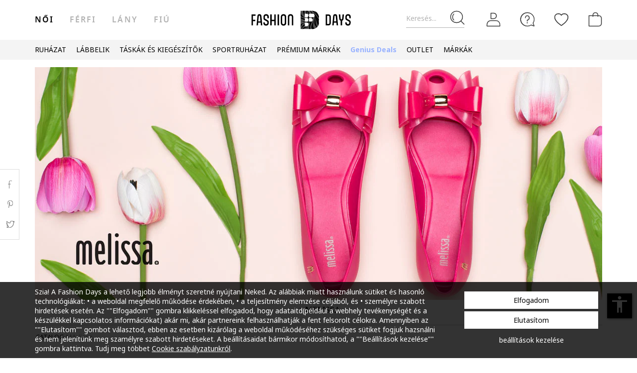

--- FILE ---
content_type: text/html; charset=UTF-8
request_url: https://www.fashiondays.hu/g/melissa
body_size: 20097
content:
<!DOCTYPE html><html lang="hu"><head>    <title>    Melissa | Fashion Days
</title>
    <meta charset="utf-8">
        <meta name="description" content="Fedezd fel a Fashion Days Melissa kollekcióját! Rendelj, és élvezd előnyeinket: ✅30 napos visszaküldés ✅Kizárólag eredeti termékek ✅Csomagellenőrzés kiszállításkor ✅Gyors kiszállítás" />

    <link rel="search" title="Search on Fashion Days" type="application/opensearchdescription+xml" href=https://www.fashiondays.hu/page/open-search>

            <meta name="viewport" content="width=device-width, initial-scale=1.0">
    
            

                                            <meta content="index, follow" name="robots" />
    
            
            <link rel="canonical" href="https://www.fashiondays.hu/g/melissa" />
                <meta content="product.group" property="og:type" />
    <meta content="Fashion Days" property="og:site_name" />
    <meta content="hu_HU" property="og:locale" />
    <meta content="https://www.fashiondays.hu/g/melissa" property="og:url" />
    <meta content="Melissa | Fashion Days" property="og:title" />
    <meta content="Fedezd fel a Fashion Days Melissa kollekcióját! Rendelj, és élvezd előnyeinket: ✅30 napos visszaküldés ✅Kizárólag eredeti termékek ✅Csomagellenőrzés kiszállításkor ✅Gyors kiszállítás" property="og:description" />
        <meta content="http://fdcdn.akamaized.net/b/1140x468/storage/brands/42/41639/banners/res_b274c1819488be2a5ebb84226438ac6c.jpg?s=YiDLmQ1ukG_r" property="og:image" />
    <meta content="https://fdcdn.akamaized.net/b/1140x468/storage/brands/42/41639/banners/res_b274c1819488be2a5ebb84226438ac6c.jpg?s=YiDLmQ1ukG_r" property="og:image:secure_url" />
            <meta content="summary_large_image" property="twitter:card" />
            <meta content="@FashionDays_HU" property="twitter:site" />
    
    <meta content="Melissa | Fashion Days" property="twitter:title" />
    <meta content="http://fdcdn.akamaized.net/b/1140x468/storage/brands/42/41639/banners/res_b274c1819488be2a5ebb84226438ac6c.jpg?s=YiDLmQ1ukG_r" property="twitter:image" />

    <meta content="Fedezd fel a Fashion Days Melissa kollekcióját! Rendelj, és élvezd előnyeinket: ✅30 napos visszaküldés ✅Kizárólag eredeti termékek ✅Csomagellenőrzés kiszállításkor ✅Gyors kiszállítás" property="twitter:description" />

            <meta name="p:domain_verify" content="3906cd7f9b68d2a25b16f5ee0fdaf4b2" />
    
            <meta property="al:ios:url" content="com.fashiondays://www.fashiondays.hu/g/melissa" />
        <meta property="al:ios:app_store_id" content="614384628" />
        <meta property="al:ios:app_name" content="Fashion Days" />

        <meta property="al:android:url" content="com.fashiondays://www.fashiondays.hu/g/melissa" />
        <meta property="al:android:app_name" content="Fashion Days" />
        <meta property="al:android:package" content="com.fashiondays.android" />

        <meta property="al:web:url" content="https://www.fashiondays.hu/g/melissa" />
    
    <meta property="fb:app_id" content="1771937399725515">

    <link rel="apple-touch-icon" sizes="180x180" href="/images/webui/favicon/apple-touch-icon-xmas-180x180.png">
    <link rel="icon" type="image/png" sizes="32x32" href="/images/webui/favicon/favicon-xmas-32x32.png">
    <link rel="icon" type="image/png" sizes="16x16" href="/images/webui/favicon/favicon-xmas-16x16.png">
    <link rel="manifest" href="/images/webui/favicon/site.webmanifest">

    <link rel="preconnect" href="https://fonts.gstatic.com" crossorigin>
    <link href="https://fonts.googleapis.com/css2?family=Noto+Sans:ital,wght@0,400;0,700;1,400&display=swap" rel="stylesheet">
    <link href="https://fonts.googleapis.com/css2?family=Noto+Serif:wght@400;700&display=swap" rel="stylesheet">

    
    
            <link rel="stylesheet" href="/assets/49fda1445124512f007ae3d57b8d127021472b80/static/css-assets/productListings.css?49fda1445124512f007ae3d57b8d127021472b80">

        
    <!--[if lt IE 10]>
    <script src="/assets/49fda1445124512f007ae3d57b8d127021472b80/static/js-assets/matchMedia.js?49fda1445124512f007ae3d57b8d127021472b80"></script>
    <![endif]-->

            <script src="https://cdn.onesignal.com/sdks/OneSignalSDK.js" async=""></script>
<script>

        OneSignal = window.OneSignal || [];

            OneSignal.push(function() {
            OneSignal.init({
                appId: "a9adfd60-9ba8-486c-b31c-31f3568b0a2c",
            });
        });
    
    OneSignal.push(["addListenerForNotificationOpened", function(payload) {
        OneSignal.getUserId(function(userId) {
            registerGaEvent({
                category: 'os_addListenerForNotificationOpened',
                action: 'u_id ' + userId,
                label: 'n_id ' + payload.id
            });
        });
    }]);

    OneSignal.push(function() {
        // Occurs when the user's subscription changes to a new value.
        OneSignal.on('notificationPermissionChange', function(permissionChange) {
            let currentPermission = permissionChange.to;
            OneSignal.getUserId(function(userId) {
                registerGaEvent({
                    category: 'os_notificationPermissionChange',
                    action: 'u_id ' + userId,
                    label: currentPermission
                });
            });
        });
    });

    OneSignal.push(function() {
        // Occurs when native browser prompt is shown
        OneSignal.on('permissionPromptDisplay', function() {
            registerGaEvent({
                category: 'os_permissionPromptDisplay',
                action: 'displayed'
            });
        });
    });

    OneSignal.push(function() {
        // Occurs when the user's subscription changes to a new value.
        OneSignal.on('subscriptionChange', function(isSubscribed) {
            OneSignal.getUserId(function(userId) {
                registerGaEvent({
                    category: 'os_subscriptionChange',
                    action: 'u_id ' + userId,
                    label: isSubscribed
                });
            })
        });
    });

    OneSignal.push(function() {
        OneSignal.on('popoverShown', function() {
            registerGaEvent({
                category: 'os_popoverPromptDisplay',
                action: 'displayed'
            });
        });
    });

    OneSignal.push(function() {
        OneSignal.on('popoverAllowClick', function() {
            registerGaEvent({
                category: 'os_popoverAllowClick',
                action: 'allowed'
            });
        });
    });

    OneSignal.push(function() {
        OneSignal.on('popoverCancelClick', function() {
            registerGaEvent({
                category: 'os_popoverCancelClick',
                action: 'cancel'
            });
        });
    });

    OneSignal.push(function() {
        OneSignal.on('popoverClosed', function() {
            registerGaEvent({
                category: 'os_popoverClosed',
                action: 'closed'
            });
        });
    });

    </script>    
     
        <script type="text/javascript">
    authToken = 'anon-99ae4b3668c5c50835586bcbdd0a2ffd981b05fd';
    var customerId = '1';
</script>
    <script>
        var toggleTut = 0;
    </script>
    <div></div>

                    <script type="text/javascript">
  var dataLayer = dataLayer || [];
  var gtmProductData = {"customer":{"customerId":1,"customerUniqueId":1,"customerStatus":"unregistered","referrerId":1,"referrerName":"N\/A","customerGender":"N\/A","customerMemberSince":"N\/A","customerLastLogin":"N\/A","customerBuyerSince":"N\/A","customerFirstPurchase":"N\/A","customerLastPurchase":"N\/A","customerOrders":"N\/A","recentProductsStatus":"N\/A","email":{"nl":"N\/A","fav":"N\/A","alerts":"N\/A","survey":"N\/A"},"customerClusterId":900,"customerGeniusFlag":"N\/A","customerGeniusTier":"N\/A","customerBnplEligibility":"N\/A","customerUserDomain":"N\/A","genius_initial_cluster":"N\/A","genius_current_cluster":"N\/A","currentCohort":"N\/A","customerNotificationBannerStatus":{"toucp":false},"customerCookieExternalIdsRejected":["FitAnalitycs","Google Analytics","Inspectlet","WisePops","Firebase","Criteo","Google Ads","Bing","RTB","Emarsys","Facebook","ProfitShare","Pinterest","TikTok","MGID","Teads","Google Ads Personalization"],"customerSocialLoginEmag":"N\/A","customerHasPhone":"N\/A"},"unique_token":"176880368478475","customerId":1,"customerUniqueId":1,"customerStatus":"unregistered","referrerId":1,"referrerName":"N\/A","customerGender":"N\/A","customerMemberSince":"N\/A","customerLastLogin":"N\/A","customerBuyerSince":"N\/A","customerFirstPurchase":"N\/A","customerLastPurchase":"N\/A","customerOrders":"N\/A","recentProductsStatus":"N\/A","email":{"nl":"N\/A","fav":"N\/A","alerts":"N\/A","survey":"N\/A"},"customerClusterId":900,"customerGeniusFlag":"N\/A","customerGeniusTier":"N\/A","customerBnplEligibility":"N\/A","customerUserDomain":"N\/A","genius_initial_cluster":"N\/A","genius_current_cluster":"N\/A","currentCohort":"N\/A","customerNotificationBannerStatus":{"toucp":false},"customerCookieExternalIdsRejected":["FitAnalitycs","Google Analytics","Inspectlet","WisePops","Firebase","Criteo","Google Ads","Bing","RTB","Emarsys","Facebook","ProfitShare","Pinterest","TikTok","MGID","Teads","Google Ads Personalization"],"customerSocialLoginEmag":"N\/A","customerHasPhone":"N\/A","brandName":"Melissa","brandDescription":295};
  beemUsedProducts = {
    localStorageKey: 'beemUsedProducts',
    all: function () {
        var ids = JSON.parse(localStorage.getItem(this.localStorageKey));
        if (!ids) {
            ids = {};
        }
        return ids;
    },
    push: function (productId) {
        var ids = this.all();
        ids[parseInt(productId)] = true;
        localStorage.setItem(this.localStorageKey, JSON.stringify(ids));
    },
    has: function (productId) {
        return this.all().hasOwnProperty(productId);
    }
  }
  if (typeof gtmProductData.product === 'object') {
    gtmProductData.product.arFeature = beemUsedProducts.has(gtmProductData.product.parentProductId) ? 'yes' : 'no';
  }
  if (typeof gtmProductData.cart !== 'undefined' && typeof gtmProductData.cart.products !== 'undefined' && Array.isArray(gtmProductData.cart.products)) {
    gtmProductData.cart.products.map(function(product){product.arFeature = beemUsedProducts.has(product.parentProductId) ? 'yes' : 'no';});
  }
  var gtmData = gtmProductData;
  if (typeof gtmListingData === 'undefined') {
    gtmListingData = {};
  }
  if (gtmData.product) {
    gtmData.product = {...gtmProductData.product, ...gtmListingData};
  } else {
    gtmData = {...gtmProductData, ...gtmListingData};
  }
  Object.keys(gtmData).forEach((key) => (gtmData[key] == null) && delete gtmData[key]);

  if (Object.keys(gtmData).length) {
    if (typeof dataLayer[0] !== undefined) {
      dataLayer[0] = Object.assign({}, dataLayer[0], gtmData);
    } else {
      dataLayer.push(gtmData);
    }
  }
</script>

        <!-- Google Tag Manager -->
<script>(function(w,d,s,l,i){w[l]=w[l]||[];w[l].push({'gtm.start': new Date().getTime(),event:'gtm.js'});var f=d.getElementsByTagName(s)[0], j=d.createElement(s),dl=l!='dataLayer'?'&l='+l:'';j.async=true;j.src='//www.googletagmanager.com/gtm.js?id='+i+dl;f.parentNode.insertBefore(j,f);})(window,document,'script','dataLayer','GTM-P4VRCT');</script>
<!-- End Google Tag Manager -->

    

</head>
<body id="site-hu"
    class="clearfix "
    style="" onunload="" >

    
            <!-- Google Tag Manager -->
<noscript><iframe src="//www.googletagmanager.com/ns.html?id=GTM-P4VRCT" height="0" width="0" style="display:none;visibility:hidden"></iframe></noscript>
<!-- End Google Tag Manager -->

    
    <noscript>
        <div id="noscript"><div class="alertmessage">Az oldal megjelenítéséhez kérjük engedélyezze a Javascript használatát a böngészőjében</div></div>
    </noscript>

    <!-- pzk-web-16.m247.fd.corp -->

    <div id="unsupported-browsers">
        <div class="container">
            <div class="row">
                <div class="col-xs-12">
                    <span>Ön nem a legfrissebb verziójú böngészőt használja. Az optimális élmény érdekében, kérjük, frissítse a böngészőt. </span>
                    <span class="f-right"><a href="javascript: void(0);">Megértettem </a> </span>
                </div>
            </div>
        </div>
    </div>
        <div id="full-site-canvas" class="">
        <div class="backdrop-canvas"></div>
                    
    
    <div id="head-section">
        

    


<header class="header">
    <div class="container">
                    <nav class="my-account-menu">
                <div class="nav nav-pills">
                    <div class="top-menu-item">
                        <a href="javascript:void(0)" id="mobile-search" aria-label="Keresés...">
                            <span class="text-placeholder">Keresés...</span>
                            <div class="container-icon">
                                <i class="icon icon-fdux_search"></i>
                            </div>
                        </a>
                    </div>
                    <div class="" id="user-mobile-area" data-100vh-max="sm">
                            <div class="top-menu-item my-account" id="login-dropdown">
                                <a id="customer-account"                                     class="hasArrow "                                   href="/customer/authentication?auth_source=accountMenu" aria-label="Belépés">
                                    <div class="container-icon">
                                        <i class="icon icon-fdux_profile"></i>
                                    </div>
                                </a>
                                                                <div class="account-menu" data-login-flow-page="miniMenu">
                                    <div class="login-form">
                                        <span class="sub-title">Bejelentkezés e-mail címmel</span>
                                        <div class="get-login-form">
                                            <div class="fd-spinner is-shown"></div>
                                        </div>
                                        <div class="forgot-new" id="login-p">
                                            <div class="forgot-pass">
                                                <a href="https://www.fashiondays.hu/customer/recover-password" id="forget-password-open">Elfelejtette jelszavát?</a>
                                            </div>
                                                                                            <div class="social-connect-login">
                                                    
    <div class="emag-login">
        <button
                class="btn-emag"
                onclick="handleEmagLogin()"
                type="button"
                aria-label="Bejelentkezés eMAG fiókkal"
                data-login-flow-action="emagLoginClick"
        >
            <div>
                <span class="emag-icon"></span>
                <span class="emag">Bejelentkezés eMAG fiókkal</span>
            </div>
        </button>
    </div>

<script>
    function handleEmagLogin() {
        const nlAccept = document.getElementById('register-newsletter_subscription_type')?.checked ? 1 : 0;
        const url = `${Routing.generate('customer_social_redirect_to_emag')}${nlAccept ? '?nl_accept=1' : ''}`;
        window.location.href = url;
    }
</script>

<div class="wrapper-secondary-social">
        <div class="facebook-login">
        <button
                class="btn-facebook"
                onclick="SocialConnectApp.triggerFacebookLogin()"
                type="button"
                aria-label="Bejelentkezés Facebook fiókkal"
                data-login-flow-action="facebookLoginClick"
        >
            <div>
                <span class="facebook-icon"></span>
                <span class="facebook">Bejelentkezés Facebook fiókkal</span>
            </div>
        </button>
    </div>
            <div class="google-login">
        <button
                class="btn-google"
                onclick="SocialConnectApp.triggerGoogleLogin()"
                type="button"
                aria-label="Bejelentkezés Google fiókkal"
                data-login-flow-action="googleLoginClick"
        >
            <div>
                <span class="google-icon"></span>
                <span class="google">Bejelentkezés Google fiókkal</span>
            </div>
        </button>
    </div>
            <div class="apple-login">
        <button
                class="btn-apple"
                onclick="SocialConnectApp.triggerAppleLogin()"
                type="button"
                aria-label="Bejelentkezés Apple fiókkal"
                data-login-flow-action="appleLoginClick"
        >
            <div>
                <span class="icon-fdux_apple_logo"></span>
                <span class="apple">Bejelentkezés Apple fiókkal</span>
            </div>
        </button>
    </div>
    </div>
<div class="clearfix"></div>
                                                </div>
                                                                                        <div class="clearfix"></div>
                                            <div class="new-account">
                                                <a href="https://www.fashiondays.hu/customer/authentication/register" id="register-open">Regisztráció</a>
                                            </div>
                                        </div>
                                    </div>
                                    <div class="register-form">
                                        <span class="sub-title">Regisztráció e-mail címmel</span>
                                        <div class="get-register-form"></div>
                                                                                    <div class="social-connect-login">
                                                
    <div class="emag-login">
        <button
                class="btn-emag"
                onclick="handleEmagLogin()"
                type="button"
                aria-label="Bejelentkezés eMAG fiókkal"
                data-login-flow-action="emagLoginClick"
        >
            <div>
                <span class="emag-icon"></span>
                <span class="emag">Bejelentkezés eMAG fiókkal</span>
            </div>
        </button>
    </div>

<script>
    function handleEmagLogin() {
        const nlAccept = document.getElementById('register-newsletter_subscription_type')?.checked ? 1 : 0;
        const url = `${Routing.generate('customer_social_redirect_to_emag')}${nlAccept ? '?nl_accept=1' : ''}`;
        window.location.href = url;
    }
</script>

<div class="wrapper-secondary-social">
        <div class="facebook-login">
        <button
                class="btn-facebook"
                onclick="SocialConnectApp.triggerFacebookLogin()"
                type="button"
                aria-label="Bejelentkezés Facebook fiókkal"
                data-login-flow-action="facebookLoginClick"
        >
            <div>
                <span class="facebook-icon"></span>
                <span class="facebook">Bejelentkezés Facebook fiókkal</span>
            </div>
        </button>
    </div>
            <div class="google-login">
        <button
                class="btn-google"
                onclick="SocialConnectApp.triggerGoogleLogin()"
                type="button"
                aria-label="Bejelentkezés Google fiókkal"
                data-login-flow-action="googleLoginClick"
        >
            <div>
                <span class="google-icon"></span>
                <span class="google">Bejelentkezés Google fiókkal</span>
            </div>
        </button>
    </div>
            <div class="apple-login">
        <button
                class="btn-apple"
                onclick="SocialConnectApp.triggerAppleLogin()"
                type="button"
                aria-label="Bejelentkezés Apple fiókkal"
                data-login-flow-action="appleLoginClick"
        >
            <div>
                <span class="icon-fdux_apple_logo"></span>
                <span class="apple">Bejelentkezés Apple fiókkal</span>
            </div>
        </button>
    </div>
    </div>
<div class="clearfix"></div>
                                            </div>
                                                                                <a href="https://www.fashiondays.hu/customer/authentication" class="already-user" id="register-login-link">Már felhasználónk?</a>
                                    </div>
                                </div>
                                                            </div>
                            <div class="top-menu-item">
                                <a href="/page/faq/" id="customer-support"  class="follow-href "  aria-label="FAQ">
                                    <div class="container-icon">
                                        <i class="icon icon-fdux_help"></i>
                                    </div>
                                    <div class="text">Segítség</div>
                                </a>
                            </div>
                        </div>
                        <div class="top-menu-item">
                            <a href="/wishlist" id="wishlist-top-menu" aria-label="Kedvencek">
                                <div class="container-icon">
                                    <i class="icon icon-fdux_wishlist"></i>
                                    <span id="prodFavCountHeader" class="top-menu-item__counter"></span>
                                </div>
                                <div class="text">KEDVENCEK</div>
                            </a>
                        </div>
                        <div class="top-menu-item">
                            <a href="/cart/" id="customer-basket" class="basket-link " aria-label="kosár">
                                <div class="container-icon">
                                    <i class="icon icon-fdux_cart"></i>
                                    <span id="prodCartCountHeader" class="concealed top-menu-item__counter"></span>
                                </div>
                                <div class="text">kosaram</div>
                            </a>
                        </div>
                        <div class="top-menu-item">
                            <a href="javascript: void(0);" id="mobile-login" aria-label="Belépés">
                                <div class="container-icon">
                                    <i class="icon icon-fdux_profile"></i>
                                </div>
                            </a>
                        </div>                    <div id="basket-notification" class="header-notification">
                        <span>A terméket sikeresen a kosárba tette.</span>
                    </div>
                    <div id="fav-notification" class="header-notification"
                         data-text-new="A terméket hozzáadtuk a Kedvencekhez. "
                         data-text-existing="Ez a termék már megtalálható a listán, most az elejére soroltuk. ">
                        <span></span>
                    </div>
                </div>
            </nav>
        
                    <div class="hidden-md hidden-lg visible-xs visible-sm burger-menu">
                <input type="checkbox" class="burger-menu__checkbox hidden" id="burger-menu">
                <label class="burger-menu__btn" for="burger-menu">
                    <div class="burger-menu__icon"></div>
                </label>
            </div>
                                                                <nav id="tag-menu" class="hidden-xs hidden-sm visible-md visible-lg" aria-label="Gender Menu">
        <ul class="nav">
                                    <li>
                    <a href="/t/n%C5%91i/" class="active" data-tag-id="1">női</a>
                </li>
                                                <li>
                    <a href="/t/f%C3%A9rfi/"  data-tag-id="2">férfi</a>
                </li>
                                                <li>
                    <a href="/t/l%C3%A1ny/"  data-tag-id="7">Lány</a>
                </li>
                                                <li>
                    <a href="/t/fi%C3%BA/"  data-tag-id="8">Fiú</a>
                </li>
                        </ul>
</nav>
                
                    <a class="navbar-brand" id="logo-link" href="https://www.fashiondays.hu/"
               title="Az első számú divatportál">
                 <span class="hidden-xs visible-sm visible-md visible-lg logo-header-desktop">
                  <img src="/images/webui/logo/logo_desktop_autumn_24.svg?49fda1445124512f007ae3d57b8d127021472b80" width="200"
                       height="40" alt="Fashion Days">
                </span>
                <span class="visible-xs hidden-sm hidden-md hidden-lg logo-header-responsive">
                    <img src="/images/webui/logo/logo_responsive_autumn_24.svg?49fda1445124512f007ae3d57b8d127021472b80" width="34"
                         height="34" alt="Fashion Days">
                </span>
            </a>
            
                    <div class="search-container ui-front" id="search-container">
                                <form method="GET" action="/search/" id="search-form" class="clearfix">
                    <button type="button" id="close-search" class="btn search__btn"></button>
                    <div id="clear-search-field" class="search__btn">
                        <i class="icon icon-x-close"></i>
                    </div>
                    <input type="text" id="search-input" name="q" placeholder="Termék keresése..." value="" autocomplete="off">
                    <input type="hidden" name="effective_search" value="1">
                    <button id="search-submit" class="btn search__btn" value="Keresés">
                        <span class="icon-fdux_search"></span>
                    </button>
                    <ul id="search-container__results"></ul>
                </form>
            </div>
        
            </div>
</header>
<script type="text/javascript">
	const noMenuAuth = false
</script>

                    









<div id="main-menu" data-100vh-max="sm"><div class="visible-xs visible-sm hidden-md hidden-lg main-menu__tag-responsive-nav"><ul><li><a href="/t/n%C5%91i/" class="active" data-tag-id="1">női</a></li><li><a href="/t/f%C3%A9rfi/"  data-tag-id="2">férfi</a></li><li><a href="/t/l%C3%A1ny/"  data-tag-id="7">Lány</a></li><li><a href="/t/fi%C3%BA/"  data-tag-id="8">Fiú</a></li></ul></div><div class="container main-menu__container"><nav class="main-menu__nav-container main-menu__nav-container--base clearfix" aria-label="Main Menu"><ul class="main-menu__nav"><li class="main-menu__tag-responsive"><a href="/t/n%C5%91i/">
                                    Tovább ide: Homepage női
                                </a></li><li class="main-menu__item"><span style=""
                                          class=""
                                          data-item-type="3">
                                          RUHÁZAT
                                          
                                    </span><div class="main-menu__overlay"><div class="main-menu__overlay-title">RUHÁZAT</div><div class="main-menu__overlay-content main-menu__overlay-content--banner main-menu__overlay-content--banner--1"><span class="main-menu__item-child main-menu__item-child--is-bold  "
              style="" data-item-type="3">
              TERMÉKKATEGÓRIÁK
        </span><a class="main-menu__item-child main-menu__item-child--is-bold  "
           href="/s/new-in-menu-mmse-w"
           style=""
             data-item-type="7"><span class="main-menu__item-child__title">ÚJ TERMÉKEK</span></a><a class="main-menu__item-child   "
           href="/g/n%C5%91i-/ruh%C3%A1zat-kab%C3%A1t"
           style=""
             data-item-type="6"><span class="main-menu__item-child__title">Dzsekik </span></a><a class="main-menu__item-child   "
           href="/g/n%C5%91i-/ruh%C3%A1zat-farmernadr%C3%A1g"
           style=""
             data-item-type="6"><span class="main-menu__item-child__title">Farmerek</span><span class="main-menu__item-child__label label" style="background-color: #FF8080">Akció</span></a><a class="main-menu__item-child   "
           href="/g/n%C5%91i-/ruh%C3%A1zat-hossz%C3%BA_kab%C3%A1t"
           style=""
             data-item-type="6"><span class="main-menu__item-child__title">Kabátok</span></a><a class="main-menu__item-child   "
           href="/g/n%C5%91i-/ruh%C3%A1zat-kapucnis_pul%C3%B3ver"
           style=""
             data-item-type="6"><span class="main-menu__item-child__title">Kapucnis pulóverek</span></a><a class="main-menu__item-child   "
           href="/g/n%C5%91i-/ruh%C3%A1zat-p%C3%B3l%C3%B3"
           style=""
             data-item-type="6"><span class="main-menu__item-child__title">Pólók</span><span class="main-menu__item-child__label label" style="background-color: #FF8080">Akció</span></a><a class="main-menu__item-child   "
           href="/g/n%C5%91i-/ruh%C3%A1zat-nadr%C3%A1g"
           style=""
             data-item-type="6"><span class="main-menu__item-child__title">Nadrágok</span></a><a class="main-menu__item-child   "
           href="/g/n%C5%91i-/ruh%C3%A1zat-szabadid%C5%90ruha"
           style=""
             data-item-type="6"><span class="main-menu__item-child__title">Sport ruházat</span></a><a class="main-menu__item-child   "
           href="/g/n%C5%91i-/ruh%C3%A1zat-ing"
           style=""
             data-item-type="6"><span class="main-menu__item-child__title">Ingek</span></a><a class="main-menu__item-child   "
           href="/g/n%C5%91i-/ruh%C3%A1zat-bl%C3%A9zer_zak%C3%B3"
           style=""
             data-item-type="6"><span class="main-menu__item-child__title">Blézerek</span></a><a class="main-menu__item-child   "
           href="/g/női-/ruházat-bugyi+melltartó"
           style=""
             data-item-type="8"><span class="main-menu__item-child__title">Fehérneműk</span></a><a class="main-menu__item-child   "
           href="/g/n%C5%91i-/ruh%C3%A1zat-v%C3%A9kony_pul%C3%B3ver_%C3%A9s_bl%C3%BAz"
           style=""
             data-item-type="6"><span class="main-menu__item-child__title">Felsők</span></a><a class="main-menu__item-child   "
           href="/g/n%C5%91i-/ruh%C3%A1zat-k%C3%B6t%C3%B6tt%C3%A1ru"
           style=""
             data-item-type="6"><span class="main-menu__item-child__title">Kötöttek</span></a><a class="main-menu__item-child   "
           href="/g/n%C5%91i-/ruh%C3%A1zat-pizsama_k%C3%B6nt%C3%B6s"
           style=""
             data-item-type="6"><span class="main-menu__item-child__title">Pizsamák és fürdőköpenyek</span></a><a class="main-menu__item-child   "
           href="/g/n%C5%91i-/ruh%C3%A1zat-overall"
           style=""
             data-item-type="6"><span class="main-menu__item-child__title">Overallok</span></a><a class="main-menu__item-child   "
           href="/g/n%C5%91i-/ruh%C3%A1zat-ruha"
           style=""
             data-item-type="6"><span class="main-menu__item-child__title">Ruhák</span></a><a class="main-menu__item-child   "
           href="/g/n%C5%91i-/ruh%C3%A1zat-szoknya"
           style=""
             data-item-type="6"><span class="main-menu__item-child__title">Szoknyák</span></a><a class="main-menu__item-child   "
           href="/g/n%C5%91i-/ruh%C3%A1zat-zokni"
           style=""
             data-item-type="6"><span class="main-menu__item-child__title">Harisnyák és zoknik</span></a><a class="main-menu__item-child   "
           href="/g/n%C5%91i-/ruh%C3%A1zat-f%C3%9Crd%C5%90ruh%C3%81k_%C3%89s_f%C3%9Crd%C5%90nadr%C3%81gok"
           style=""
             data-item-type="6"><span class="main-menu__item-child__title">Fürdőruhák</span></a><a class="main-menu__item-child   "
           href="/g/női-/ruházat"
           style=""
             data-item-type="8"><span class="main-menu__item-child__title">Az összes &gt;</span></a><span class="main-menu__item-empty-line" data-item-type="1"></span><span class="main-menu__item-child main-menu__item-child--is-bold  "
              style="" data-item-type="3">
              KEDVENC MÁRKÁINK
        </span><a class="main-menu__item-child   "
           href="/s/guess-menu-w/"
           style=""
             data-item-type="8"><span class="main-menu__item-child__title">GUESS </span></a><a class="main-menu__item-child   "
           href="/g/női-mango/ruházat"
           style=""
             data-item-type="8"><span class="main-menu__item-child__title">Mango</span></a><a class="main-menu__item-child   "
           href="/g/női-desigual/ruházat"
           style=""
             data-item-type="8"><span class="main-menu__item-child__title">Desigual</span></a><a class="main-menu__item-child   "
           href="/g/női-liu_jo/ruházat"
           style=""
             data-item-type="8"><span class="main-menu__item-child__title">Liu Jo</span></a><a class="main-menu__item-child   "
           href="/g/női-pepe_jeans_london/ruházat"
           style=""
             data-item-type="8"><span class="main-menu__item-child__title">Pepe Jeans London</span></a><a class="main-menu__item-child   "
           href="/g/női-diesel/ruházat"
           style=""
             data-item-type="8"><span class="main-menu__item-child__title">Diesel</span></a><a class="main-menu__item-child   "
           href="/g/női-lc_waikiki/ruházat"
           style=""
             data-item-type="8"><span class="main-menu__item-child__title">LC Waikiki</span></a><a class="main-menu__item-child   "
           href="/g/női-marks_spencer/ruházat"
           style=""
             data-item-type="8"><span class="main-menu__item-child__title">Marks &amp; Spencer</span></a><a class="main-menu__item-child   "
           href="/g/női-levi_s/ruházat"
           style=""
             data-item-type="8"><span class="main-menu__item-child__title">Levi&#039;s</span></a><a class="main-menu__item-child   "
           href="/g/női-gap/ruházat"
           style=""
             data-item-type="8"><span class="main-menu__item-child__title">GAP</span></a><a class="main-menu__item-child   "
           href="/g/női-puma/ruházat"
           style=""
             data-item-type="8"><span class="main-menu__item-child__title">Puma</span></a><a class="main-menu__item-child   "
           href="/catalog/"
           style=""
             data-item-type="8"><span class="main-menu__item-child__title">Az összes &gt;</span></a><span class="main-menu__item-column-break" data-item-type="2"></span><span class="main-menu__item-child main-menu__item-child--is-bold  "
              style="" data-item-type="3">
              PRÉMIUM MÁRKÁK
        </span><a class="main-menu__item-child   "
           href="/g/női-armani_exchange/ruházat"
           style=""
             data-item-type="8"><span class="main-menu__item-child__title">Armani Exchange</span></a><a class="main-menu__item-child   "
           href="/g/női-boss/ruházat"
           style=""
             data-item-type="8"><span class="main-menu__item-child__title">BOSS</span></a><a class="main-menu__item-child   "
           href="/s/calvin-klein-menu-w/"
           style=""
             data-item-type="8"><span class="main-menu__item-child__title">Calvin Klein</span></a><a class="main-menu__item-child   "
           href="/g/női-karl_lagerfeld/ruházat"
           style=""
             data-item-type="8"><span class="main-menu__item-child__title">Karl Lagerfeld</span></a><a class="main-menu__item-child   "
           href="/g/női-hugo/ruházat"
           style=""
             data-item-type="8"><span class="main-menu__item-child__title">HUGO</span></a><a class="main-menu__item-child   "
           href="/g/női-ea7/ruházat"
           style=""
             data-item-type="8"><span class="main-menu__item-child__title">EA7</span></a><a class="main-menu__item-child   "
           href="/g/női-marella/ruházat"
           style=""
             data-item-type="8"><span class="main-menu__item-child__title">Marella</span></a><a class="main-menu__item-child   "
           href="/g/női-max_co/ruházat"
           style=""
             data-item-type="8"><span class="main-menu__item-child__title">Max&amp;Co</span></a><a class="main-menu__item-child   "
           href="/g/női-tommy_hilfiger/ruházat"
           style=""
             data-item-type="8"><span class="main-menu__item-child__title">Tommy Hilfiger</span></a><a class="main-menu__item-child   "
           href="/g/női-g_star/ruházat"
           style=""
             data-item-type="8"><span class="main-menu__item-child__title">G-STAR</span></a><a class="main-menu__item-child   "
           href="/g/női-max_co/ruházat"
           style=""
             data-item-type="8"><span class="main-menu__item-child__title">Max&amp;Co</span></a><a class="main-menu__item-child   "
           href="/catalog/"
           style=""
             data-item-type="8"><span class="main-menu__item-child__title">Az összes &gt;</span></a><span class="main-menu__item-empty-line" data-item-type="1"></span><a class="main-menu__item-child  main-menu__item-child--has-banner main-menu__item-child--has-banner--1"
           href="/s/apparel-discount-menu-mmse-w/"
           style=""
             data-item-type="8"><span class="main-menu__item-child__title">app 1 col</span><picture><source media="(min-width: 992px)" srcset="https://fdcdn.akamaized.net/b/253x433/tGD-253x433.jpg?s=XJ9A9G18rpWw"><source media="(max-width: 991px)" srcset="https://fdcdn.akamaized.net/b/930x240/tGN-930x240.jpg?s=lxClvdCqKILC"><img loading="lazy" class="main-menu__item-child__banner" src="https://fdcdn.akamaized.net/b/930x240/tGN-930x240.jpg?s=lxClvdCqKILC" alt=""></picture></a></div><a href="javascript:;" role="button" class="main-menu__overlay-back"><i class="icon icon-fd-left-arrow"></i> Vissza
                                        </a></div></li><li class="main-menu__item"><span style=""
                                          class=""
                                          data-item-type="3">
                                          LÁBBELIK
                                          
                                    </span><div class="main-menu__overlay"><div class="main-menu__overlay-title">LÁBBELIK</div><div class="main-menu__overlay-content main-menu__overlay-content--banner main-menu__overlay-content--banner--2"><span class="main-menu__item-child main-menu__item-child--is-bold  "
              style="" data-item-type="3">
              TERMÉKKATEGÓRIÁK
        </span><a class="main-menu__item-child main-menu__item-child--is-bold  "
           href="/s/footwear-new-in-menu-mmse-w"
           style=""
             data-item-type="7"><span class="main-menu__item-child__title">ÚJ TERMÉKEK</span></a><a class="main-menu__item-child   "
           href="/g/női-/lábbeli-sportcipők_és_sneakerek"
           style=""
             data-item-type="8"><span class="main-menu__item-child__title">Sportcipők</span></a><a class="main-menu__item-child   "
           href="/g/n%C5%91i-/l%C3%A1bbeli-bokacsizma_r%C3%B6vid_csizma"
           style=""
             data-item-type="6"><span class="main-menu__item-child__title">Bokacsizmák és bakancsok</span></a><a class="main-menu__item-child   "
           href="/g/n%C5%91i-/l%C3%A1bbeli-klasszikus_cip%C5%91"
           style=""
             data-item-type="6"><span class="main-menu__item-child__title">Klasszikus cipők</span></a><a class="main-menu__item-child   "
           href="/g/n%C5%91i-/l%C3%A1bbeli-lapos_talp%C3%BA_cip%C5%91+mokaszin"
           style=""
             data-item-type="8"><span class="main-menu__item-child__title">Lapos talpú cipők</span></a><a class="main-menu__item-child   "
           href="/g/n%C5%91i-/l%C3%A1bbeli-csizma"
           style=""
             data-item-type="6"><span class="main-menu__item-child__title">Csizmák</span></a><a class="main-menu__item-child   "
           href="/g/n%C5%91i-/l%C3%A1bbeli-szand%C3%A1l"
           style=""
             data-item-type="6"><span class="main-menu__item-child__title">Szandálok</span></a><a class="main-menu__item-child   "
           href="/g/n%C5%91i-/l%C3%A1bbeli-papucs"
           style=""
             data-item-type="6"><span class="main-menu__item-child__title">Papucsok</span></a><a class="main-menu__item-child   "
           href="/g/női-/lábbeli"
           style=""
             data-item-type="8"><span class="main-menu__item-child__title">Az összes &gt;</span></a><span class="main-menu__item-empty-line" data-item-type="1"></span><span class="main-menu__item-child main-menu__item-child--is-bold  "
              style="" data-item-type="3">
              KEDVENC MÁRKÁINK
        </span><a class="main-menu__item-child   "
           href="/g/női-ugg/lábbeli"
           style=""
             data-item-type="8"><span class="main-menu__item-child__title">UGG</span></a><a class="main-menu__item-child   "
           href="/g/női-ryŁko/lábbeli"
           style=""
             data-item-type="8"><span class="main-menu__item-child__title">RYŁKO</span></a><a class="main-menu__item-child   "
           href="/g/golden-goose"
           style=""
             data-item-type="8"><span class="main-menu__item-child__title">Golden Goose</span></a><a class="main-menu__item-child   "
           href="/g/női-calvin_klein+calvin_klein_jeans/lábbeli"
           style=""
             data-item-type="8"><span class="main-menu__item-child__title">Calvin Klein</span></a><a class="main-menu__item-child   "
           href="/g/női-dr_martens/lábbeli"
           style=""
             data-item-type="8"><span class="main-menu__item-child__title">DR. Martens</span></a><a class="main-menu__item-child   "
           href="/g/női-nike/lábbeli"
           style=""
             data-item-type="8"><span class="main-menu__item-child__title">Nike</span></a><a class="main-menu__item-child   "
           href="/g/női-puma/lábbeli"
           style=""
             data-item-type="8"><span class="main-menu__item-child__title">Puma</span></a><a class="main-menu__item-child   "
           href="/g/női-guess/lábbeli"
           style=""
             data-item-type="8"><span class="main-menu__item-child__title">GUESS</span></a><a class="main-menu__item-child   "
           href="/g/női-vagabond_shoemakers/lábbeli"
           style=""
             data-item-type="8"><span class="main-menu__item-child__title">Vagabond Shoemakers</span></a><a class="main-menu__item-child   "
           href="/g/női-camper/lábbeli"
           style=""
             data-item-type="8"><span class="main-menu__item-child__title">Camper</span></a><a class="main-menu__item-child   "
           href="/g/női-clarks/lábbeli"
           style=""
             data-item-type="8"><span class="main-menu__item-child__title">Clarks</span></a><a class="main-menu__item-child   "
           href="/g/női-karl_lagerfeld/lábbeli"
           style=""
             data-item-type="8"><span class="main-menu__item-child__title">Karl Lagerfeld</span></a><a class="main-menu__item-child   "
           href="/g/női-steve_madden/lábbeli"
           style=""
             data-item-type="8"><span class="main-menu__item-child__title">Steve Madden</span></a><a class="main-menu__item-child   "
           href="/g/női-converse/lábbeli"
           style=""
             data-item-type="8"><span class="main-menu__item-child__title">Converse</span></a><a class="main-menu__item-child   "
           href="/g/női-geox/lábbeli"
           style=""
             data-item-type="8"><span class="main-menu__item-child__title">Geox</span></a><a class="main-menu__item-child   "
           href="/g/női-adidas_originals+adidas_performance/lábbeli"
           style=""
             data-item-type="8"><span class="main-menu__item-child__title">adidas</span></a><a class="main-menu__item-child   "
           href="/g/női-tamaris/lábbeli"
           style=""
             data-item-type="8"><span class="main-menu__item-child__title">Tamaris</span></a><a class="main-menu__item-child   "
           href="/g/női-pinko/lábbeli"
           style=""
             data-item-type="8"><span class="main-menu__item-child__title">Pinko</span></a><a class="main-menu__item-child   "
           href="/g/női-emu/lábbeli"
           style=""
             data-item-type="8"><span class="main-menu__item-child__title">EMU</span></a><a class="main-menu__item-child   "
           href="/g/női-liu_jo/lábbeli"
           style=""
             data-item-type="8"><span class="main-menu__item-child__title">Liu Jo</span></a><a class="main-menu__item-child   "
           href="/g/női-tommy_hilfiger/lábbeli"
           style=""
             data-item-type="8"><span class="main-menu__item-child__title">Tommy Hilfiger</span></a><a class="main-menu__item-child   "
           href="/g/női-/lábbeli"
           style=""
             data-item-type="8"><span class="main-menu__item-child__title">Az összes &gt;</span></a><a class="main-menu__item-child  main-menu__item-child--has-banner main-menu__item-child--has-banner--2"
           href="/s/shoes-discount-menu-mmse-w/"
           style=""
             data-item-type="8"><span class="main-menu__item-child__title">shoes 2 col</span><picture><source media="(min-width: 992px)" srcset="https://fdcdn.akamaized.net/b/538x433/tGH-538x433.jpg?s=h2FYwnnVtbJ4"><source media="(max-width: 991px)" srcset="https://fdcdn.akamaized.net/b/930x240/tGP-930x240.jpg?s=tdnElJlYXBeO"><img loading="lazy" class="main-menu__item-child__banner" src="https://fdcdn.akamaized.net/b/930x240/tGP-930x240.jpg?s=tdnElJlYXBeO" alt=""></picture></a></div><a href="javascript:;" role="button" class="main-menu__overlay-back"><i class="icon icon-fd-left-arrow"></i> Vissza
                                        </a></div></li><li class="main-menu__item"><span style=""
                                          class=""
                                          data-item-type="3">
                                          TÁSKÁK ÉS KIEGÉSZÍTŐK
                                          
                                    </span><div class="main-menu__overlay"><div class="main-menu__overlay-title">TÁSKÁK ÉS KIEGÉSZÍTŐK</div><div class="main-menu__overlay-content main-menu__overlay-content--banner main-menu__overlay-content--banner--1"><span class="main-menu__item-child main-menu__item-child--is-bold  "
              style="" data-item-type="3">
              TERMÉKKATEGÓRIÁK
        </span><a class="main-menu__item-child main-menu__item-child--is-bold  "
           href="/s/acc-new-in-menu-mmse-w"
           style=""
             data-item-type="8"><span class="main-menu__item-child__title">ÚJ TERMÉKEK</span></a><a class="main-menu__item-child   "
           href="/g/n%C5%91i-/t%C3%A1ska"
           style=""
             data-item-type="5"><span class="main-menu__item-child__title">Kézitáskák</span></a><a class="main-menu__item-child   "
           href="/g/női-/táska-hátizsák"
           style=""
             data-item-type="8"><span class="main-menu__item-child__title">Hátizsákok</span></a><a class="main-menu__item-child   "
           href="/g/n%C5%91i-/kar%C3%B3ra"
           style=""
             data-item-type="5"><span class="main-menu__item-child__title">Karórák</span></a><a class="main-menu__item-child   "
           href="/g/n%C5%91i-/kieg%C3%A9sz%C3%ADt%C5%91-napszem%C3%BCveg"
           style=""
             data-item-type="6"><span class="main-menu__item-child__title">Napszemüvegek</span></a><a class="main-menu__item-child   "
           href="/g/n%C5%91i-/kieg%C3%A9sz%C3%ADt%C5%91-%C3%89kszer"
           style=""
             data-item-type="6"><span class="main-menu__item-child__title">Ékszerek</span></a><a class="main-menu__item-child   "
           href="/g/n%C5%91i-/kieg%C3%A9sz%C3%ADt%C5%91-keszty%C5%B1"
           style=""
             data-item-type="6"><span class="main-menu__item-child__title">Kesztyűk</span></a><a class="main-menu__item-child   "
           href="/g/n%C5%91i-/kieg%C3%A9sz%C3%ADt%C5%91-%C3%96v"
           style=""
             data-item-type="6"><span class="main-menu__item-child__title">Övek</span></a><a class="main-menu__item-child   "
           href="/g/n%C5%91i-/kieg%C3%A9sz%C3%ADt%C5%91-p%C3%A9nzt%C3%A1rca_kulcstart%C3%B3"
           style=""
             data-item-type="6"><span class="main-menu__item-child__title">Pénztárcák és kulcstartók</span></a><a class="main-menu__item-child   "
           href="/g/n%C5%91i-/kieg%C3%A9sz%C3%ADt%C5%91-s%C3%A1l_kend%C5%91"
           style=""
             data-item-type="6"><span class="main-menu__item-child__title">Sálak és kendők</span></a><a class="main-menu__item-child   "
           href="https://www.fashiondays.hu/s/hats-menu-w/"
           style=""
             data-item-type="8"><span class="main-menu__item-child__title">Sapkák és kalapok</span></a><a class="main-menu__item-child   "
           href="/s/trolleys-w"
           style=""
             data-item-type="7"><span class="main-menu__item-child__title">Bőröndök</span><span class="main-menu__item-child__label label" style="background-color: #FFE466">Új</span></a><span class="main-menu__item-column-break" data-item-type="2"></span><div class="main-menu__item-title"
             style="" data-item-type="3">
             KEDVENC MÁRKÁINK
        </div><div class="main-menu__children-group"><a class="main-menu__item-child   "
           href="/g/női-karl_lagerfeld/táska"
           style=""
             data-item-type="8"><span class="main-menu__item-child__title">Karl Lagerfeld</span></a><a class="main-menu__item-child   "
           href="/g/fossil"
           style=""
             data-item-type="8"><span class="main-menu__item-child__title">Fossil</span></a><a class="main-menu__item-child   "
           href="/g/női-guess/táska"
           style=""
             data-item-type="8"><span class="main-menu__item-child__title">GUESS</span></a><a class="main-menu__item-child   "
           href="/g/női-calvin_klein+calvin_klein_jeans/táska"
           style=""
             data-item-type="8"><span class="main-menu__item-child__title">Calvin Klein</span><span class="main-menu__item-child__label label" style="background-color: #FF8080">Akció</span></a><a class="main-menu__item-child   "
           href="/g/női-liu_jo/táska"
           style=""
             data-item-type="8"><span class="main-menu__item-child__title">Liu Jo</span></a><a class="main-menu__item-child   "
           href="/g/női-beverly_hills_polo_club/táska"
           style=""
             data-item-type="8"><span class="main-menu__item-child__title">Beverly Hills Polo Club</span></a><a class="main-menu__item-child   "
           href="/g/casio"
           style=""
             data-item-type="8"><span class="main-menu__item-child__title">Casio</span></a><a class="main-menu__item-child   "
           href="/g/ciel"
           style=""
             data-item-type="8"><span class="main-menu__item-child__title">C&#039;iel</span></a><a class="main-menu__item-child   "
           href="/g/női-desigual/táska"
           style=""
             data-item-type="8"><span class="main-menu__item-child__title">Desigual</span></a><a class="main-menu__item-child   "
           href="/g/női-francesca_rossi/táska"
           style=""
             data-item-type="8"><span class="main-menu__item-child__title">Francesca Rossi</span></a><a class="main-menu__item-child   "
           href="/g/mia-tomazzi"
           style=""
             data-item-type="8"><span class="main-menu__item-child__title">Mia Tomazzi</span><span class="main-menu__item-child__label label" style="background-color: #FF8080">Akció</span></a><a class="main-menu__item-child   "
           href="/g/skagen"
           style=""
             data-item-type="8"><span class="main-menu__item-child__title">Skagen</span></a><a class="main-menu__item-child   "
           href="/g/anna-morellini"
           style=""
             data-item-type="8"><span class="main-menu__item-child__title">Anna Morellini</span></a></div><span class="main-menu__item-column-break" data-item-type="2"></span><div class="main-menu__item-title"
             style="" data-item-type="3">
             PRÉMIUM MÁRKÁK
        </div><div class="main-menu__children-group"><a class="main-menu__item-child   "
           href="/g/női-armani_exchange/kiegészítő"
           style=""
             data-item-type="8"><span class="main-menu__item-child__title">Armani Exchange</span></a><a class="main-menu__item-child   "
           href="/g/coccinelle"
           style=""
             data-item-type="8"><span class="main-menu__item-child__title">Coccinelle</span></a><a class="main-menu__item-child   "
           href="https://www.fashiondays.hu/g/n%C5%91i-dkny/kieg%C3%A9sz%C3%ADt%C5%91"
           style=""
             data-item-type="8"><span class="main-menu__item-child__title">DKNY</span></a><a class="main-menu__item-child   "
           href="/g/női-emporio_armani/kiegészítő"
           style=""
             data-item-type="8"><span class="main-menu__item-child__title">Emporio Armani</span></a><a class="main-menu__item-child   "
           href="/g/furla"
           style=""
             data-item-type="8"><span class="main-menu__item-child__title">Furla</span></a><a class="main-menu__item-child   "
           href="/g/gucci"
           style=""
             data-item-type="8"><span class="main-menu__item-child__title">Gucci</span></a><a class="main-menu__item-child   "
           href="/g/női-pinko/táska"
           style=""
             data-item-type="8"><span class="main-menu__item-child__title">Pinko</span></a><a class="main-menu__item-child   "
           href="https://www.fashiondays.hu/g/n%C5%91i-karl_lagerfeld/t%C3%A1ska"
           style=""
             data-item-type="8"><span class="main-menu__item-child__title">Karl Lagerfeld</span></a><a class="main-menu__item-child   "
           href="https://www.fashiondays.hu/g/jacquemus"
           style=""
             data-item-type="8"><span class="main-menu__item-child__title">Jacquemus</span></a><a class="main-menu__item-child   "
           href="/g/női-michael_kors/karóra"
           style=""
             data-item-type="8"><span class="main-menu__item-child__title">Michael Kors</span></a><a class="main-menu__item-child   "
           href="https://www.fashiondays.hu/g/n%C5%91i-marc_jacobs/t%C3%A1ska"
           style=""
             data-item-type="8"><span class="main-menu__item-child__title">Marc Jacobs</span></a><a class="main-menu__item-child   "
           href="/g/női-diesel/kiegészítő"
           style=""
             data-item-type="8"><span class="main-menu__item-child__title">Diesel</span></a><a class="main-menu__item-child   "
           href="https://www.fashiondays.hu/g/valentino-bags"
           style=""
             data-item-type="8"><span class="main-menu__item-child__title">Valentino Bags</span></a><a class="main-menu__item-child   "
           href="https://www.fashiondays.hu/g/n%C5%91i-tommy_hilfiger/t%C3%A1ska"
           style=""
             data-item-type="8"><span class="main-menu__item-child__title">Tommy Hilfiger</span></a></div><span class="main-menu__item-empty-line" data-item-type="1"></span><a class="main-menu__item-child  main-menu__item-child--has-banner main-menu__item-child--has-banner--1"
           href="/s/acc-discount-menu-mmse-w/"
           style=""
             data-item-type="8"><span class="main-menu__item-child__title">acc 1 col</span><picture><source media="(min-width: 992px)" srcset="https://fdcdn.akamaized.net/b/253x433/tGS-253x433.jpg?s=RYH27zv28GDh"><source media="(max-width: 991px)" srcset="https://fdcdn.akamaized.net/b/930x240/tGL-930x240.jpg?s=aJMqn5E0O7nk"><img loading="lazy" class="main-menu__item-child__banner" src="https://fdcdn.akamaized.net/b/930x240/tGL-930x240.jpg?s=aJMqn5E0O7nk" alt=""></picture></a></div><a href="javascript:;" role="button" class="main-menu__overlay-back"><i class="icon icon-fd-left-arrow"></i> Vissza
                                        </a></div></li><li class="main-menu__item"><span style=""
                                          class=""
                                          data-item-type="3">
                                          SPORTRUHÁZAT
                                          
                                    </span><div class="main-menu__overlay"><div class="main-menu__overlay-title">SPORTRUHÁZAT</div><div class="main-menu__overlay-content main-menu__overlay-content--banner main-menu__overlay-content--banner--2"><span class="main-menu__item-child main-menu__item-child--is-bold  "
              style="" data-item-type="3">
              TERMÉKKATEGÓRIÁK
        </span><a class="main-menu__item-child main-menu__item-child--is-bold  "
           href="/s/sport-new-in-menu-mmse-w"
           style=""
             data-item-type="8"><span class="main-menu__item-child__title">ÚJ TERMÉKEK</span></a><a class="main-menu__item-child   "
           href="/s/tshirts-mse-menu-w"
           style=""
             data-item-type="7"><span class="main-menu__item-child__title">Pólók</span></a><a class="main-menu__item-child   "
           href="/s/blouses-mse-menu-w"
           style=""
             data-item-type="7"><span class="main-menu__item-child__title">Sportfelsők</span></a><a class="main-menu__item-child   "
           href="/s/pants-mse-menu-w"
           style=""
             data-item-type="7"><span class="main-menu__item-child__title">Nadrágok és leggingsek</span></a><a class="main-menu__item-child   "
           href="/s/sneakers-mse-menu-w"
           style=""
             data-item-type="7"><span class="main-menu__item-child__title">Sportcipők</span></a><a class="main-menu__item-child   "
           href="/s/jackets-mse-menu-w"
           style=""
             data-item-type="7"><span class="main-menu__item-child__title">Dzsekik</span></a><a class="main-menu__item-child   "
           href="/s/sport-brands-menu-mmse-w"
           style=""
             data-item-type="7"><span class="main-menu__item-child__title">Az összes</span></a><span class="main-menu__item-empty-line" data-item-type="1"></span><span class="main-menu__item-child main-menu__item-child--is-bold  "
              style="" data-item-type="3">
              Tevékenységek
        </span><a class="main-menu__item-child   "
           href="/s/run-menu-mmse-w"
           style=""
             data-item-type="7"><span class="main-menu__item-child__title">Futáshoz</span></a><a class="main-menu__item-child   "
           href="/s/outdoor-activities-menu-mmse-w"
           style=""
             data-item-type="7"><span class="main-menu__item-child__title">Kültéri sportokhoz</span></a><a class="main-menu__item-child   "
           href="/s/swim-menu-w"
           style=""
             data-item-type="7"><span class="main-menu__item-child__title">Fürdőruhák</span></a><a class="main-menu__item-child   "
           href="/s/gym-menu-mmse-w"
           style=""
             data-item-type="7"><span class="main-menu__item-child__title">Edzéshez</span></a><span class="main-menu__item-column-break" data-item-type="2"></span><div class="main-menu__item-title"
             style="" data-item-type="3">
             KEDVENC MÁRKÁINK
        </div><div class="main-menu__children-group"><a class="main-menu__item-child   "
           href="/s/sport-brands-menu-mmse-w/adidas_originals+adidas_performance"
           style=""
             data-item-type="8"><span class="main-menu__item-child__title">adidas </span></a><a class="main-menu__item-child   "
           href="/g/puma"
           style=""
             data-item-type="8"><span class="main-menu__item-child__title">Puma</span></a><a class="main-menu__item-child   "
           href="/g/nike"
           style=""
             data-item-type="8"><span class="main-menu__item-child__title">Nike</span></a><a class="main-menu__item-child   "
           href="/s/sport-brands-menu-mmse-w/new_balance"
           style=""
             data-item-type="8"><span class="main-menu__item-child__title">New Balance</span></a><a class="main-menu__item-child   "
           href="/g/columbia"
           style=""
             data-item-type="8"><span class="main-menu__item-child__title">Columbia</span></a><a class="main-menu__item-child   "
           href="/g/asics"
           style=""
             data-item-type="8"><span class="main-menu__item-child__title">Asics</span></a><a class="main-menu__item-child   "
           href="/g/geographical-norway"
           style=""
             data-item-type="8"><span class="main-menu__item-child__title">Geographical Norway</span></a><a class="main-menu__item-child   "
           href="/g/converse"
           style=""
             data-item-type="8"><span class="main-menu__item-child__title">Converse</span></a><a class="main-menu__item-child   "
           href="/g/new-balance"
           style=""
             data-item-type="8"><span class="main-menu__item-child__title">New Balance</span></a><a class="main-menu__item-child   "
           href="/g/skechers"
           style=""
             data-item-type="8"><span class="main-menu__item-child__title">Skechers</span></a><a class="main-menu__item-child   "
           href="/g/under-armour"
           style=""
             data-item-type="8"><span class="main-menu__item-child__title">Under Armour</span></a><a class="main-menu__item-child   "
           href="/g/trespass"
           style=""
             data-item-type="8"><span class="main-menu__item-child__title">Trespass</span></a><a class="main-menu__item-child   "
           href="/g/the-north-face"
           style=""
             data-item-type="8"><span class="main-menu__item-child__title">The North Face</span></a><a class="main-menu__item-child   "
           href="/g/vans"
           style=""
             data-item-type="8"><span class="main-menu__item-child__title">Vans</span></a><a class="main-menu__item-child   "
           href="/g/hoka"
           style=""
             data-item-type="8"><span class="main-menu__item-child__title">Hoka</span></a></div><span class="main-menu__item-empty-line" data-item-type="1"></span><a class="main-menu__item-child  main-menu__item-child--has-banner main-menu__item-child--has-banner--2"
           href="/s/sport-discount-menu-mmse-w/"
           style=""
             data-item-type="8"><span class="main-menu__item-child__title">sport 2 col</span><picture><source media="(min-width: 992px)" srcset="https://fdcdn.akamaized.net/b/538x433/ngB-538x433.jpg?s=CF9YB9sJ20Wa"><source media="(max-width: 991px)" srcset="https://fdcdn.akamaized.net/b/930x240/ngC-930x240.jpg?s=hOliHAO3baXM"><img loading="lazy" class="main-menu__item-child__banner" src="https://fdcdn.akamaized.net/b/930x240/ngC-930x240.jpg?s=hOliHAO3baXM" alt=""></picture></a></div><a href="javascript:;" role="button" class="main-menu__overlay-back"><i class="icon icon-fd-left-arrow"></i> Vissza
                                        </a></div></li><li class="main-menu__item"><span style=""
                                          class=""
                                          data-item-type="3">
                                          PRÉMIUM MÁRKÁK
                                          
                                    </span><div class="main-menu__overlay"><div class="main-menu__overlay-title">PRÉMIUM MÁRKÁK</div><div class="main-menu__overlay-content main-menu__overlay-content--banner main-menu__overlay-content--banner--2"><span class="main-menu__item-child main-menu__item-child--is-bold  "
              style="" data-item-type="3">
              TERMÉKKATEGÓRIÁK
        </span><a class="main-menu__item-child   "
           href="/s/premium-menu-new-in-mmse-w/"
           style=""
             data-item-type="8"><span class="main-menu__item-child__title">ÚJDONSÁGOK</span></a><a class="main-menu__item-child   "
           href="/s/premium-clothing-menu-mmse-w/"
           style=""
             data-item-type="8"><span class="main-menu__item-child__title">RUHÁZAT</span></a><a class="main-menu__item-child   "
           href="/s/premium-footwear-menu-mmse-w/"
           style=""
             data-item-type="8"><span class="main-menu__item-child__title">LÁBBELIK</span></a><a class="main-menu__item-child   "
           href="/s/premium-bags-menu-mmse-w/"
           style=""
             data-item-type="8"><span class="main-menu__item-child__title">TÁSKÁK</span></a><a class="main-menu__item-child   "
           href="/s/premium-watches-menu-mmse-w/"
           style=""
             data-item-type="8"><span class="main-menu__item-child__title">KARÓRÁK</span></a><span class="main-menu__item-empty-line" data-item-type="1"></span><span class="main-menu__item-child main-menu__item-child--is-bold  "
              style="" data-item-type="3">
              DESIGNER MÁRKÁK
        </span><a class="main-menu__item-child   "
           href="/g/allsaints"
           style=""
             data-item-type="8"><span class="main-menu__item-child__title">AllSaints</span></a><a class="main-menu__item-child   "
           href="/s/guess-menu-w/"
           style=""
             data-item-type="8"><span class="main-menu__item-child__title">Guess</span></a><a class="main-menu__item-child   "
           href="/s/boss-menu-w/"
           style=""
             data-item-type="8"><span class="main-menu__item-child__title">BOSS</span></a><a class="main-menu__item-child   "
           href="/g/marella"
           style=""
             data-item-type="8"><span class="main-menu__item-child__title">Marella</span></a><a class="main-menu__item-child   "
           href="/g/marc-jacobs"
           style=""
             data-item-type="8"><span class="main-menu__item-child__title">Marc Jacobs</span></a><a class="main-menu__item-child   "
           href="/g/Furla"
           style=""
             data-item-type="8"><span class="main-menu__item-child__title">Furla</span></a><a class="main-menu__item-child   "
           href="/g/liu-jo"
           style=""
             data-item-type="8"><span class="main-menu__item-child__title">Liu Jo</span></a><a class="main-menu__item-child   "
           href="/g/pinko"
           style=""
             data-item-type="8"><span class="main-menu__item-child__title">Pinko</span></a><a class="main-menu__item-child   "
           href="/g/karl-lagerfeld"
           style=""
             data-item-type="8"><span class="main-menu__item-child__title">Karl Lagerfeld</span></a><a class="main-menu__item-child   "
           href="/g/tommy-hilfiger"
           style=""
             data-item-type="8"><span class="main-menu__item-child__title">Tommy Hilfiger</span></a><a class="main-menu__item-child   "
           href="/g/lacoste"
           style=""
             data-item-type="8"><span class="main-menu__item-child__title">Lacoste</span></a><a class="main-menu__item-child   "
           href="/s/hugo-boss-mmz-w/"
           style=""
             data-item-type="8"><span class="main-menu__item-child__title">HUGO</span></a><a class="main-menu__item-child   "
           href="/g/alohas"
           style=""
             data-item-type="8"><span class="main-menu__item-child__title">Alohas</span></a><a class="main-menu__item-child   "
           href="/g/armani-exchange"
           style=""
             data-item-type="8"><span class="main-menu__item-child__title">A|X Armani Exchange</span></a><a class="main-menu__item-child   "
           href="/g/calvin-klein"
           style=""
             data-item-type="8"><span class="main-menu__item-child__title">Calvin Klein</span></a><a class="main-menu__item-child   "
           href="/g/g-star"
           style=""
             data-item-type="8"><span class="main-menu__item-child__title">G-STAR</span></a><a class="main-menu__item-child   "
           href="/g/max-co"
           style=""
             data-item-type="8"><span class="main-menu__item-child__title">Max&amp;Co</span></a><a class="main-menu__item-child   "
           href="/g/ash"
           style=""
             data-item-type="8"><span class="main-menu__item-child__title">ASH</span></a><a class="main-menu__item-child   "
           href="/g/coccinelle"
           style=""
             data-item-type="8"><span class="main-menu__item-child__title">Coccinelle</span></a><a class="main-menu__item-child   "
           href="/g/golden-goose"
           style=""
             data-item-type="8"><span class="main-menu__item-child__title">Golden Goose</span></a><a class="main-menu__item-child   "
           href="/g/ea7"
           style=""
             data-item-type="8"><span class="main-menu__item-child__title">EA7</span></a><a class="main-menu__item-child   "
           href="/g/dkny"
           style=""
             data-item-type="8"><span class="main-menu__item-child__title">DKNY</span></a><a class="main-menu__item-child   "
           href="/g/michael-kors"
           style=""
             data-item-type="8"><span class="main-menu__item-child__title">Michael Kors</span></a><a class="main-menu__item-child   "
           href="/g/colmar"
           style=""
             data-item-type="8"><span class="main-menu__item-child__title">Colmar</span></a><a class="main-menu__item-child  main-menu__item-child--has-banner main-menu__item-child--has-banner--2"
           href="https://sites-hu.fashiondays.com/premium/"
           style=""
             data-item-type="8"><span class="main-menu__item-child__title">2 col</span><picture><source media="(min-width: 992px)" srcset="https://fdcdn.akamaized.net/b/538x433/tGK-538x433.jpg?s=DwoSPeHSMccx"><source media="(max-width: 991px)" srcset="https://fdcdn.akamaized.net/b/930x240/tGQ-930x240.jpg?s=sVDl95tg8gbv"><img loading="lazy" class="main-menu__item-child__banner" src="https://fdcdn.akamaized.net/b/930x240/tGQ-930x240.jpg?s=sVDl95tg8gbv" alt=""></picture></a></div><a href="javascript:;" role="button" class="main-menu__overlay-back"><i class="icon icon-fd-left-arrow"></i> Vissza
                                        </a></div></li><li class="main-menu__item"><a href="https://www.fashiondays.hu/s/voucher-genius-w/"
                                       style="color: #99B3FF;"
                                       class="main-menu__item-child--is-bold"
                                        
                                        
                                        data-item-type="8">
                                        Genius Deals
                                        
                                    </a></li><li class="main-menu__item"><span style=""
                                          class=""
                                          data-item-type="3">
                                          OUTLET
                                          
                                    </span><div class="main-menu__overlay"><div class="main-menu__overlay-title">OUTLET</div><div class="main-menu__overlay-content main-menu__overlay-content--banner main-menu__overlay-content--banner--2"><span class="main-menu__item-child main-menu__item-child--is-bold  "
              style="" data-item-type="3">
              TERMÉKKATEGÓRIÁK
        </span><a class="main-menu__item-child   "
           href="/s/accessories-menu-w"
           style=""
             data-item-type="7"><span class="main-menu__item-child__title">Kiegészítők</span></a><a class="main-menu__item-child   "
           href="/s/jeans-pants-menu-mmse-w"
           style=""
             data-item-type="7"><span class="main-menu__item-child__title">Farmerek és nadrágok</span></a><a class="main-menu__item-child   "
           href="/s/blouses-shirts-menu-mmse-w"
           style=""
             data-item-type="7"><span class="main-menu__item-child__title">Felsők és ingek</span></a><a class="main-menu__item-child   "
           href="/s/booties-ankle-boots-menu-mmse-w"
           style=""
             data-item-type="7"><span class="main-menu__item-child__title">Bokacsizmák és bakancsok</span></a><a class="main-menu__item-child   "
           href="/s/watches-menu-mmse-w"
           style=""
             data-item-type="7"><span class="main-menu__item-child__title">Karórák</span></a><a class="main-menu__item-child   "
           href="/s/jackets-coats-menu-mmse-w"
           style=""
             data-item-type="7"><span class="main-menu__item-child__title">Dzsekik és kabátok</span></a><a class="main-menu__item-child   "
           href="/s/bags-menu-mmse-w"
           style=""
             data-item-type="7"><span class="main-menu__item-child__title">Táskák</span></a><a class="main-menu__item-child   "
           href="/s/sweaters-menu-mmse-w"
           style=""
             data-item-type="7"><span class="main-menu__item-child__title">Pulóverek</span></a><a class="main-menu__item-child   "
           href="/s/dresses-menu-mmse-w"
           style=""
             data-item-type="7"><span class="main-menu__item-child__title">Ruhák</span></a><a class="main-menu__item-child   "
           href="/s/sneakers-sport-shoes-menu-mmse-w"
           style=""
             data-item-type="7"><span class="main-menu__item-child__title">Sportos cipők</span></a><a class="main-menu__item-child   "
           href="/s/t-shirt-menu-mmse-w"
           style=""
             data-item-type="7"><span class="main-menu__item-child__title">Pólók</span></a><a class="main-menu__item-child   "
           href="/s/outlet-discount-menu-mmse-w"
           style=""
             data-item-type="8"><span class="main-menu__item-child__title">Az összes</span></a><span class="main-menu__item-column-break" data-item-type="2"></span><span class="main-menu__item-child main-menu__item-child--is-bold  "
              style="" data-item-type="3">
              ÁRKATEGÓRIÁK
        </span><a class="main-menu__item-child   "
           href="/s/under-15-euro-menu-mmse-w"
           style=""
             data-item-type="7"><span class="main-menu__item-child__title">Minden 5000 Ft alatt</span></a><a class="main-menu__item-child   "
           href="/s/between-15-20-euro-menu-mmse-w"
           style=""
             data-item-type="7"><span class="main-menu__item-child__title">Minden 5000 Ft és 6000 Ft között</span></a><a class="main-menu__item-child   "
           href="/s/between-30-50-euro-menu-mmse-w"
           style=""
             data-item-type="7"><span class="main-menu__item-child__title">Minden 10 000 Ft és 16 000 Ft között</span></a><span class="main-menu__item-empty-line" data-item-type="1"></span><span class="main-menu__item-child main-menu__item-child--is-bold  "
              style="" data-item-type="3">
              MÁRKÁK
        </span><a class="main-menu__item-child   "
           href="/s/outlet-discount-menu-mmse-w/adidas+adidas_performance+adidas_sportswear"
           style=""
             data-item-type="8"><span class="main-menu__item-child__title">Adidas</span></a><a class="main-menu__item-child   "
           href="/s/outlet-discount-menu-mmse-w/puma"
           style=""
             data-item-type="8"><span class="main-menu__item-child__title">Puma</span></a><a class="main-menu__item-child   "
           href="/s/outlet-discount-menu-mmse-w/nike"
           style=""
             data-item-type="8"><span class="main-menu__item-child__title">Nike</span></a><a class="main-menu__item-child   "
           href="/s/outlet-discount-menu-mmse-w/pepe_jeans_london"
           style=""
             data-item-type="8"><span class="main-menu__item-child__title">Pepe Jeans London</span></a><a class="main-menu__item-child   "
           href="/s/outlet-discount-menu-mmse-w/gap"
           style=""
             data-item-type="8"><span class="main-menu__item-child__title">Gap</span></a><a class="main-menu__item-child   "
           href="/s/outlet-discount-menu-mmse-w/guess"
           style=""
             data-item-type="8"><span class="main-menu__item-child__title">Guess</span></a><a class="main-menu__item-child   "
           href="/s/outlet-discount-menu-mmse-w/desigual"
           style=""
             data-item-type="8"><span class="main-menu__item-child__title">Desigual</span></a><a class="main-menu__item-child   "
           href="/s/outlet-discount-menu-mmse-w/geox"
           style=""
             data-item-type="8"><span class="main-menu__item-child__title">Geox</span></a><a class="main-menu__item-child   "
           href="/s/outlet-discount-menu-mmse-w/fossil"
           style=""
             data-item-type="8"><span class="main-menu__item-child__title">Fossil</span></a><a class="main-menu__item-child   "
           href="/s/outlet-discount-menu-mmse-w/calvin_klein"
           style=""
             data-item-type="8"><span class="main-menu__item-child__title">Calvin Klein</span></a><a class="main-menu__item-child   "
           href="/s/outlet-discount-menu-mmse-w/under_armour"
           style=""
             data-item-type="8"><span class="main-menu__item-child__title">Under Armour</span></a><a class="main-menu__item-child   "
           href="/s/outlet-discount-menu-mmse-w/"
           style=""
             data-item-type="8"><span class="main-menu__item-child__title">Még több márka </span></a><a class="main-menu__item-child  main-menu__item-child--has-banner main-menu__item-child--has-banner--2"
           href="/s/outlet-discount-menu-mmse-w/"
           style=""
             data-item-type="8"><span class="main-menu__item-child__title">outlet 2 col</span><picture><source media="(min-width: 992px)" srcset="https://fdcdn.akamaized.net/b/538x433/tGM-538x433.jpg?s=obhNx0-3u4rw"><source media="(max-width: 991px)" srcset="https://fdcdn.akamaized.net/b/930x240/tGR-930x240.jpg?s=Kx1Us2-6S6c4"><img loading="lazy" class="main-menu__item-child__banner" src="https://fdcdn.akamaized.net/b/930x240/tGR-930x240.jpg?s=Kx1Us2-6S6c4" alt=""></picture></a></div><a href="javascript:;" role="button" class="main-menu__overlay-back"><i class="icon icon-fd-left-arrow"></i> Vissza
                                        </a></div></li><li class="main-menu__item"><span style=""
                                          class=""
                                          data-item-type="3">
                                          MÁRKÁK
                                          
                                    </span><div class="main-menu__overlay"><div class="main-menu__overlay-title">MÁRKÁK</div><div class="main-menu__overlay-content main-menu__overlay-content--banner main-menu__overlay-content--banner--1"><div class="main-menu__item-title"
             style="" data-item-type="3">
             MÁRKÁK
        </div><div class="main-menu__children-group"><a class="main-menu__item-child   "
           href="/g/desigual"
           style=""
             data-item-type="8"><span class="main-menu__item-child__title">Desigual</span></a><a class="main-menu__item-child   "
           href="/g/diesel"
           style=""
             data-item-type="8"><span class="main-menu__item-child__title">Diesel</span></a><a class="main-menu__item-child   "
           href="/g/esprit"
           style=""
             data-item-type="8"><span class="main-menu__item-child__title">Esprit</span></a><a class="main-menu__item-child   "
           href="/g/fossil"
           style=""
             data-item-type="8"><span class="main-menu__item-child__title">Fossil</span></a><a class="main-menu__item-child   "
           href="/g/gant"
           style=""
             data-item-type="8"><span class="main-menu__item-child__title">Gant</span></a><a class="main-menu__item-child   "
           href="/g/gap"
           style=""
             data-item-type="8"><span class="main-menu__item-child__title">Gap</span></a><a class="main-menu__item-child   "
           href="/g/geox"
           style=""
             data-item-type="8"><span class="main-menu__item-child__title">Geox</span></a><a class="main-menu__item-child   "
           href="/s/guess-menu-w/"
           style=""
             data-item-type="8"><span class="main-menu__item-child__title">Guess</span></a><a class="main-menu__item-child   "
           href="/g/levi-s"
           style=""
             data-item-type="8"><span class="main-menu__item-child__title">Levi&#039;s</span></a><a class="main-menu__item-child   "
           href="/g/liu-jo"
           style=""
             data-item-type="8"><span class="main-menu__item-child__title">Liu Jo</span></a><a class="main-menu__item-child   "
           href="/g/mango"
           style=""
             data-item-type="8"><span class="main-menu__item-child__title">Mango</span></a><a class="main-menu__item-child   "
           href="/g/pepe-jeans-london"
           style=""
             data-item-type="8"><span class="main-menu__item-child__title">Pepe Jeans London</span></a><a class="main-menu__item-child   "
           href="/g/u-s-polo-assn"
           style=""
             data-item-type="8"><span class="main-menu__item-child__title">U.S. Polo Assn.</span></a><a class="main-menu__item-child   "
           href="/g/vagabond-shoemakers"
           style=""
             data-item-type="8"><span class="main-menu__item-child__title">Vagabond Shoemakers</span></a><a class="main-menu__item-child   "
           href="/catalog/"
           style=""
             data-item-type="8"><span class="main-menu__item-child__title">ÖSSZES MÁRKA</span></a></div><span class="main-menu__item-column-break" data-item-type="2"></span><div class="main-menu__item-title"
             style="" data-item-type="3">
             PRÉMIUM MÁRKÁK
        </div><div class="main-menu__children-group"><a class="main-menu__item-child   "
           href="/g/karl-lagerfeld"
           style=""
             data-item-type="8"><span class="main-menu__item-child__title">Karl Lagerfeld</span></a><a class="main-menu__item-child   "
           href="/g/hugo"
           style=""
             data-item-type="8"><span class="main-menu__item-child__title">Hugo</span></a><a class="main-menu__item-child   "
           href="/g/ea7"
           style=""
             data-item-type="8"><span class="main-menu__item-child__title">EA7</span></a><a class="main-menu__item-child   "
           href="/g/love-moschino"
           style=""
             data-item-type="8"><span class="main-menu__item-child__title">Love Moschino</span></a><a class="main-menu__item-child   "
           href="/g/emporio-armani"
           style=""
             data-item-type="8"><span class="main-menu__item-child__title">Emporio Armani</span></a><a class="main-menu__item-child   "
           href="/g/boss"
           style=""
             data-item-type="8"><span class="main-menu__item-child__title">Boss</span></a><a class="main-menu__item-child   "
           href="/g/calvin-klein"
           style=""
             data-item-type="8"><span class="main-menu__item-child__title">Calvin Klein</span></a><a class="main-menu__item-child   "
           href="/g/calvin-klein-jeans"
           style=""
             data-item-type="8"><span class="main-menu__item-child__title">Calvin Klein Jeans</span></a><a class="main-menu__item-child   "
           href="/g/michael-kors"
           style=""
             data-item-type="8"><span class="main-menu__item-child__title">Michael Kors</span></a><a class="main-menu__item-child   "
           href="/g/tommy-hilfiger"
           style=""
             data-item-type="8"><span class="main-menu__item-child__title">Tommy Hilfiger</span></a><a class="main-menu__item-child   "
           href="/g/coccinelle"
           style=""
             data-item-type="8"><span class="main-menu__item-child__title">Coccinelle</span></a><a class="main-menu__item-child   "
           href="/g/gant"
           style=""
             data-item-type="8"><span class="main-menu__item-child__title">Gant</span></a><a class="main-menu__item-child   "
           href="/g/lacoste"
           style=""
             data-item-type="8"><span class="main-menu__item-child__title">Lacoste</span></a><a class="main-menu__item-child   "
           href="/catalog/"
           style=""
             data-item-type="8"><span class="main-menu__item-child__title">ÖSSZES MÁRKA</span></a></div><span class="main-menu__item-column-break" data-item-type="2"></span><div class="main-menu__item-title"
             style="" data-item-type="3">
             SPORTMÁRKÁK
        </div><div class="main-menu__children-group"><a class="main-menu__item-child   "
           href="/s/sport-brands-menu-mmse-w/adidas_originals+adidas_performance"
           style=""
             data-item-type="8"><span class="main-menu__item-child__title">adidas </span></a><a class="main-menu__item-child   "
           href="/g/nike"
           style=""
             data-item-type="8"><span class="main-menu__item-child__title">Nike</span></a><a class="main-menu__item-child   "
           href="/g/puma"
           style=""
             data-item-type="8"><span class="main-menu__item-child__title">Puma</span></a><a class="main-menu__item-child   "
           href="/g/asics"
           style=""
             data-item-type="8"><span class="main-menu__item-child__title">Asics</span></a><a class="main-menu__item-child   "
           href="/g/columbia"
           style=""
             data-item-type="8"><span class="main-menu__item-child__title">Columbia</span></a><a class="main-menu__item-child   "
           href="/g/converse"
           style=""
             data-item-type="8"><span class="main-menu__item-child__title">Converse</span></a><a class="main-menu__item-child   "
           href="/g/new-balance"
           style=""
             data-item-type="8"><span class="main-menu__item-child__title">New Balance</span></a><a class="main-menu__item-child   "
           href="/g/skechers"
           style=""
             data-item-type="8"><span class="main-menu__item-child__title">Skechers</span></a><a class="main-menu__item-child   "
           href="/g/napapijri"
           style=""
             data-item-type="8"><span class="main-menu__item-child__title">Napapijri</span></a><a class="main-menu__item-child   "
           href="/g/the-north-face"
           style=""
             data-item-type="8"><span class="main-menu__item-child__title"> The North face</span></a><a class="main-menu__item-child   "
           href="/g/under-armour"
           style=""
             data-item-type="8"><span class="main-menu__item-child__title">Under Armour</span></a><a class="main-menu__item-child   "
           href="/g/trespass"
           style=""
             data-item-type="8"><span class="main-menu__item-child__title">Trespass</span></a><a class="main-menu__item-child   "
           href="/g/hoka"
           style=""
             data-item-type="8"><span class="main-menu__item-child__title">Hoka</span></a><a class="main-menu__item-child   "
           href="/catalog/"
           style=""
             data-item-type="8"><span class="main-menu__item-child__title">ÖSSZES MÁRKA</span></a></div><a class="main-menu__item-child  main-menu__item-child--has-banner main-menu__item-child--has-banner--1"
           href="https://www.fashiondays.hu/catalog/"
           style=""
             data-item-type="8"><span class="main-menu__item-child__title">brands 1 col</span><picture><source media="(min-width: 992px)" srcset="https://fdcdn.akamaized.net/b/253x433/c91-253x433.jpg?s=AjbCUqnuel_W"><source media="(max-width: 991px)" srcset="https://fdcdn.akamaized.net/b/930x240/c8Z-930x240.jpg?s=j5u_bkT2ntNs"><img loading="lazy" class="main-menu__item-child__banner" src="https://fdcdn.akamaized.net/b/930x240/c8Z-930x240.jpg?s=j5u_bkT2ntNs" alt=""></picture></a></div><a href="javascript:;" role="button" class="main-menu__overlay-back"><i class="icon icon-fd-left-arrow"></i> Vissza
                                        </a></div></li></ul></nav><nav class="main-menu__nav-container is-hidden main-menu__nav-container--mobile"></nav><div class="main-menu__spinner fd-spinner fd-spinner--bg-transparent"></div></div></div>

                <div id="modal-overlay-mobile"></div>
    </div>

        
                                                    
    <main class="container main-content" itemscope itemtype="http://schema.org/WebPage">
                    <div class="top-marketing-banner">
                <div class="mtb-banner-container">
                                                        </div>
            </div>

                                                                    <meta itemprop="mainEntityOfPage" content="Melissa | Fashion Days">
                        <meta itemprop="url" content="https://www.fashiondays.hu/g/melissa">
        
                                    
        
        
        
        <div class="row sticky-parent">
                        <div class="col-xs-12 mobile-left content-div sticky-child">
                <div id="itemlist">
                                        <span itemprop="offers" itemscope itemtype="http://schema.org/AggregateOffer">
                        <meta itemprop="offerCount" content="0">
                        <meta itemprop="priceCurrency" content="HUF">
                    </span>
                                        
                                                                
                                                                            <div id="carousel-container" class="carousel-container-no-height ">
                    <div class="g960 clearfix" id="campaign-carousel-product">
                        <img src="https://fdcdn.akamaized.net/b/1140x468/storage/brands/42/41639/banners/res_b274c1819488be2a5ebb84226438ac6c.jpg?s=YiDLmQ1ukG_r" alt="Melissa" width="851" height="351"
                             style="display:block"
                             class="mt15" itemprop="image" data-isplbanner="true"/>
                    </div>
                </div>
                        
                                          
                    <header class="listing-header">

                                                                                    <div id="campaign-informations">
        <div class="g960">
            <h1 itemprop="name" class="campaign-info-headline">
                <a  href="javascript:void(0);" class="favorite-brand favorite-add standard-button f-left" data-content="41639" data-gtm-name="Melissa" data-toggle="tooltip" data-placement="left" title="Hozzáadás a kedvencekhez">
                </a>
                <a  style="display: none;"  href="javascript:void(0);" class="favorite-remove gray-button favorite-brand active" data-content="41639" data-gtm-name="Melissa" data-toggle="tooltip" data-placement="left" title="Eltávolítás a kedvencek közül">
                </a>
                Melissa
            </h1>
                                </div>
    </div>
                        
                        <div id="productCount" class="productCount campaign-info-productsno">
    <div class="absolute">
            </div>
</div>
                    </header>
                                            <div class="campaign-timeleft"></div>
                                                                <section id="paginationContainerHeader" class="pagination-header paginationContainer clearfix">
                                <div class="breadcrumbs" itemscope itemtype="http://schema.org/BreadcrumbList">
        <span itemprop="itemListElement" itemscope itemtype="http://schema.org/ListItem" class="breadcrumb-li">
            <a class="br-catName" href="https://www.fashiondays.hu/catalog/" itemprop="item">
                <span itemprop="name" >Catalog</span>
            </a>
        <span class="breadcrumb-separator">/</span>
        </span>
        <span itemprop="itemListElement" itemscope itemtype="http://schema.org/ListItem" class="breadcrumb-li br-brandName">
            <span>Melissa</span>
        </span>
    </div>
                            <div id="paginationInfo" class="visible-responsive"></div>
                                                                                                                    <div id="paginationLinks" class="paginationLinks  pagination-top">
    </div>
                        </section>
                    
                    <div class="products-toolbar products-toolbar--main clearfix visible-responsive">
                                            </div>

                    <div class="container">
                        <div class="row">
                            <div class="col-xs-12">
                                                            </div>
                        </div>
                    </div>

                                                            <div id="products-listing" class="row extended-product-listing">
                                                    <div class="g960 clearfix">
    <h2 style="text-align: center; padding-top: 30px;font-size: 12px;font-weight: normal;">Nincs ilyen termék</h2>
</div>
                                            </div>
                    
                                            <div id="paginationContainerFooter" class="pagination-footer paginationContainer">
                            <div id="paginationLinks" class="paginationLinks  pagination-bottom">
    </div>
                        </div>
                    
                    <div class="category-description-box">
                                            </div>

                </div>
            </div>

            <div id="sidebar" class="col-xs-12 col-md-3 sticky-child">
                                
                            </div>
            
                                        
        </div>
        <div class="container">
            <div class="row">
                <div class="col-xs-12">
                                    </div>
            </div>
        </div>
        <div class="container">
            <div class="row">
                <div class="col-sm-12">
                                                                    <div id="bcmkboxasync" class="col-sm-12">
    
<div class="row brand-banner"  data-isplbanner="true" >
    <div class="brand-banner-text-box">
        <div class="row brand-banner-text">
                <div class="brand-text clearfix">
                    <div class="brand-logo col-sm-3">
                                                                                                                    <img src="https://fdcdn.akamaized.net/b/140x100/storage/brands/42/41639/images/res_24a5f70795c7da5c8f9ee3fd46b32315.jpg?s=hS37HwkykJKa"
                                     alt="Melissa"/>
                                                                        </div>
                    <div class="text col-sm-9">
                        <p style="font-size: 1.5em;margin: 0.67em 0;font-weight: bold;">
                            <a  href="javascript:void(0);" class="favorite-brand favorite-add standard-button f-left" data-content="41639" data-gtm-name="Melissa" data-toggle="tooltip" data-placement="top" title="Hozzáadás a kedvencekhez">
                            </a>
                            <a  style="display: none;"  href="javascript:void(0);" class="favorite-remove gray-button favorite-brand active" data-content="41639" data-gtm-name="Melissa" data-toggle="tooltip" data-placement="top" title="Eltávolítás a kedvencek közül">
                            </a>Melissa
                        </p>
                                                            Nálunk megtalálhatja a választ a mindennapok egyik visszatérő kérdésére: &quot;Mit vegyek ma fel?”. 1000 márka több mint 500 000 eredeti terméke között ruhadarabok, lábbelik és kiegészítők széles választékát találja nők, férfiak és gyermekek számára Közép- és Kelet- Európa legnagyobb divatportálján!
                                                </div>
                </div>
        </div>
    </div>
</div>
</div>                                    </div>
            </div>
        </div>
    </main>
                
                            
        <div class="recently-viewed-products-container container" id="recently-viewed-products">

</div>
<script>
	const rvpListing = "RvpWidget";
	const rvpListType = "RVP";
	const rvpListingName = "RvpWidgetEDPL";
	const rvpListDetail = "RvpWidgetEDPL";
	const shouldDisplayRrpWithoutDiscountPercentage = "1";
</script>        
                                                        <script src='https://www.google.com/recaptcha/api.js' async defer></script>
<footer id="footer" class="clearfix"><div class="footer-main"><div class="container"><div class="row"><div class="col-md-4 col-lg-4 col-sm-12"><div class="footer__logo-fd"><h2>
                        Iratkozz fel hírlevelünkre friss ajánlatokért és divatinspirációkért!
                    </h2></div><div class="row hide" id="footer-newsletter"><div class="col-md-12 footer__newsletter"><div class="footer__newsletter-input"><form name="form" method="post" action="/newsletter/subscribe/save?context=footer" id="newsletter-form" novalidate="novalidate"><input type="hidden" id="shouldDisplayHasConsent" value="1"><div class="form-group"><span class="error-message tooltip top"><div class="tooltip-arrow"></div><div class="tooltip-inner"><span class="icon icon-exclamation-mark"></span><span class="error-text"></span></div></span><input type="email" id="form_email" name="form[email]" required="required" placeholder="e-mail cím" class="form-control" /></div><div class="row"><div class="col-xs-12 age-consent-checkbox"><div class="form-group form-group--custom-checkbox"><div class="error-message tooltip top"><div class="tooltip-arrow"></div><div class="tooltip-inner"><span class="icon icon-exclamation-mark"></span><span class="error-text"></span></div></div><div class="checkbox"><label for="form_hasAgeConsent" class="required"><input type="checkbox" id="form_hasAgeConsent" name="form[hasAgeConsent]" required="required" value="1" /><span>Megerősítem, hogy már elmúltam 16 éves.</span></label></div></div></div><div class="col-xs-12 col-sm-12"><div class="form-group"><div class="g-recaptcha"
                    id="newsletter-recaptcha"
                    data-sitekey="6Lcw5S4bAAAAAN0IfhAkS702bv9qRMlYErOajMD3"
                    data-callback="recaptchaNewsletterCallback"
                    data-error-callback="recaptchaErrorNewsletterCallback"
                    data-expired-callback="recaptchaExpiredNewsletterCallback"
                    data-size="invisible"></div><div class="error-message"></div></div></div><div class="form-group form-group--submit"><div class="col-xs-12 hidden"><button type="submit" id="form_save" name="form[save]" class="btn-lg btn-block btn-no-border btn-newsletter btn">Feliratkozás most</button></div><div class="col-xs-12 hidden"><button type="submit" id="form_saveWomen" name="form[saveWomen]" class="btn-lg btn-block btn-no-border btn-newsletter btn">Ajánlataink nők számára</button><button type="submit" id="form_saveMen" name="form[saveMen]" class="btn-lg btn-block btn-no-border btn-newsletter btn">Ajánlataink férfiak számára</button></div><div class="col-xs-12 col-sm-12"><small>This site is protected by reCAPTCHA and the Google
                <a href="https://policies.google.com/privacy">Privacy Policy</a> and
                <a href="https://policies.google.com/terms">Terms of Service</a> apply.
            </small></div></div></div><input type="hidden" id="form_updateNewsletter" name="form[updateNewsletter]" value="false" /></form></div><div class="row is-collapsed" id="footer-newsletter-success"><div class="col-xs-12 col-content"><h3 id="footer-newsletter-success-title">Gratulálunk!</h3><p id="footer-newsletter-success-msg">Sikeresen feliratkoztál hírlevelünkre a(z) <b>%email%</b> címmel.</p><p>Alig várjuk, hogy elküldhessük neked márkáink legújabb kollekcióit, különleges ajánlatainkat és stílustippjeinket!</p></div></div><div class="teaser"><div id="voucher-eligible" class="hide"><div class="teaser-voucher-hu"></div><div class="teaser-small">YOUR FIRST ORDER</div></div></div></div></div></div><div class="col-md-2 col-lg-2 col-sm-12"></div><div class="col-md-6 col-lg-6 col-sm-12"><div class="col-md-6 pd-0"><div class="footer__support-links footer__text" id="support-links"><div class=""><h3>SEGÍTSÉG</h3><ul><li><a href="https://www.fashiondays.hu/page/faq/"
                                                        >

GYIK
    </a></li><li><a href="https://www.fashiondays.hu/page/return-information/"
                                                        >

Visszaküldési információ
    </a></li><li><a href="https://www.fashiondays.hu/page/terms/#cookie-policy"
                                                        >

Cookie Szabályzat
    </a></li><li><a href="https://www.fashiondays.hu/page/terms/"
                                                        >

Felhasználási feltételek
    </a></li><li><a href="https://www.fashiondays.hu/company/"
                                                        >

Rólunk
    </a></li><li><a href="https://www.fashiondays.hu/company/contact-us/"
                        target="_blank"                                >

Kapcsolat
    </a></li><li><a href="https://www.fashiondays.hu/page/terms/#privacy-policy"
                                                        >

Adatvédelem
    </a></li><li><a href="https://webgate.ec.europa.eu/odr/main/index.cfm?event=main.home.show&amp;lng=HU"
            rel="nofollow"            target="_blank"                                >

Online vitarendezés
    </a></li><li><a href="https://www.fashiondays.hu/page/terms/withdraw/"
                                                        >

Elállás
    </a></li><li><a href="https://www.fashiondays.hu/page/payment-methods/"
                                                        >

Fizetési módok
    </a></li><li><a href="https://www.fashiondays.hu/page/warranty/"
                                                        >

Garancia
    </a></li><li><a href="https://www.fashiondays.hu/guide/black-friday"
                                                        >

Black Friday Fashion Days
    </a></li><li><a href="https://www.fashiondays.hu/page/product-recall-notices/"
                                                        >

Termékvisszahívási bejelentések
    </a></li></ul></div></div><div class="footer__order-delivery footer__text"><div class=""><h3>MEGRENDELÉSEK, KISZÁLLÍTÁS ÉS VISSZÁRUK</h3><ul><li><a href="https://www.fashiondays.hu/page/faq/"
                                                        >

Gyakori kérdések
    </a></li><li><a href="https://www.fashiondays.hu/page/payment-methods/"
                                                        >

Fizetési módok
    </a></li><li><a href="https://www.fashiondays.hu/page/open-package-at-delivery"
                                                        >

Szállítási módok
    </a></li><li><a href="https://www.fashiondays.hu/page/warranty/"
                                                        >

Garanciális információ
    </a></li><li><a href="https://www.fashiondays.hu/page/return-information/"
                                                        >

Visszaküldési információ
    </a></li></ul></div></div></div><div class="col-md-6 pd-0"><div class="footer__customer-service footer__text"><h3>ÜGYFÉLSZOLGÁLAT</h3><ul><li><strong>+36 1 88 55 505</strong></li><li>Hétfő - péntek</li><li>kivéve ünnep- és munkaszüneti napokon</li><li>08:00 - 16:30</li><li><a href="https://www.fashiondays.hu/page/send-us-a-message/">E-mail küldése</a></li></ul></div><div class="footer__social-media footer__text"><div class=""><h3>KÖZÖSSÉGI MÉDIA</h3><ul><li><a href="https://www.facebook.com/fashiondays.hu"
                                                        >

Facebook
    </a></li><li><a href="https://www.instagram.com/fashiondays_hu/"
                                                        >

Instagram
    </a></li><li><a href="http://www.youtube.com/user/FashionDaysHungary"
                                                        >

Youtube
    </a></li></ul></div><div class="footer__awards hidden-xs hidden-sm"><h3></h3></div></div><div class="col-xs-12 m-padding hidden-md hidden-lg"><h3></h3></div></div></div></div></div></div><div class="container-fluid pd-0"><div class="footer__copyright"><div class="container"><p>
    Copyright © 2001-2026 Dante International SA, Adószám: 26915131-2-51
</p></div></div></div></footer>

<script type="text/javascript">
    window.bannerManagePreferences = "1";
    window.preferencesUrl = "/customer/cookie-preferences/";
</script>
                    
                                    
<div style="display:none;" class=" modal" id="div-register" tabindex="-1" role="dialog" aria-labelledby="myRegister" aria-hidden="true">
    <div class="vertical-alignment-helper">
        <div class="modal-dialog modal-md  vertical-align-center">
            <div class="modal-content">
                <div class="modal-header">
                    <button type="button" class="close" data-dismiss="modal" id="div-register-close">
                        <span class="icon-close-x" aria-hidden="true"></span>
                        <span class="sr-only">Close</span>
                    </button>
                    <h4 class="modal-title">Regisztráljon ingyen! </h4>
                </div>
                <div  class="modal-body row">
                    <div class="simplest-form col-lg-8">

                        <div id="div-register-form">
                                                    </div>

                        <div class="already-member-link" id="register-login-link">
                            <a href="https://www.fashiondays.hu/customer/authentication">Már Tagunk? </a>
                        </div>
                                                                                                                                                            </div>

                        <div class="simplest-form clearfix col-lg-4">
            </div>


                                            <div class="social-connect-options">
                            <h2>REGISZTRÁCIÓ:</h2>
                            
    <div class="emag-login">
        <button
                class="btn-emag"
                onclick="handleEmagLogin()"
                type="button"
                aria-label="Bejelentkezés eMAG fiókkal"
                data-login-flow-action="emagLoginClick"
        >
            <div>
                <span class="emag-icon"></span>
                <span class="emag">Bejelentkezés eMAG fiókkal</span>
            </div>
        </button>
    </div>

<script>
    function handleEmagLogin() {
        const nlAccept = document.getElementById('register-newsletter_subscription_type')?.checked ? 1 : 0;
        const url = `${Routing.generate('customer_social_redirect_to_emag')}${nlAccept ? '?nl_accept=1' : ''}`;
        window.location.href = url;
    }
</script>

<div class="wrapper-secondary-social">
        <div class="facebook-login">
        <button
                class="btn-facebook"
                onclick="SocialConnectApp.triggerFacebookLogin()"
                type="button"
                aria-label="Bejelentkezés Facebook fiókkal"
                data-login-flow-action="facebookLoginClick"
        >
            <div>
                <span class="facebook-icon"></span>
                <span class="facebook">Bejelentkezés Facebook fiókkal</span>
            </div>
        </button>
    </div>
            <div class="google-login">
        <button
                class="btn-google"
                onclick="SocialConnectApp.triggerGoogleLogin()"
                type="button"
                aria-label="Bejelentkezés Google fiókkal"
                data-login-flow-action="googleLoginClick"
        >
            <div>
                <span class="google-icon"></span>
                <span class="google">Bejelentkezés Google fiókkal</span>
            </div>
        </button>
    </div>
            <div class="apple-login">
        <button
                class="btn-apple"
                onclick="SocialConnectApp.triggerAppleLogin()"
                type="button"
                aria-label="Bejelentkezés Apple fiókkal"
                data-login-flow-action="appleLoginClick"
        >
            <div>
                <span class="icon-fdux_apple_logo"></span>
                <span class="apple">Bejelentkezés Apple fiókkal</span>
            </div>
        </button>
    </div>
    </div>
<div class="clearfix"></div>
                        </div>
                                    </div>
            </div>
        </div>
    </div>
</div>

<div id="fb-root"></div>
<div style="display:none;" id="register-facebook-dialog" class=" modal"  tabindex="-1" role="dialog" aria-labelledby="myFBRegister" aria-hidden="true">
    <div class="modal-dialog modal-md">
        <div class="modal-content">
            <div class="modal-header">
                <button type="button" class="close" data-dismiss="modal">
                    <span aria-hidden="true">Bezárás</span>
                    <span class="sr-only">Close</span>
                </button>
                <h4 class="modal-title">Legyen Tag várakozás nélkül! </h4>
            </div>
            <div  class="modal-body">
                <div style="display:none;" class="row" id="div-register-facebook">
                    <div class="simplest-form col-lg-8">

                        <p>Van Facebook profilja?</p>
                        <p>Már Facebook profiljával is regisztrálhat a Fashion Days-re. Csak pár lépés az egész!</p>
                        
                        <hr class="separator" id="register-facebook-separator" />

                        <div class="facebook-register-login-link" id="facebook-register-login-link">
                            <a href="https://www.fashiondays.hu/customer/authentication">Már Tagunk? </a>
                        </div>
                        <div class="register-link" id="register-link">
                            <a href="https://www.fashiondays.hu/customer/authentication">Regisztráció</a>
                        </div>

                    </div>
                        <div class="simplest-form clearfix col-lg-4">
            </div>

                </div>
            </div>
        </div>
    </div>
</div>

<div class="popup-warning modal" id="div-login" tabindex="-1" role="dialog" aria-labelledby="myLogin" aria-hidden="true" style="display:none">
    <div class="vertical-alignment-helper">
        <script type="text/javascript">
    var targetPath; // will be provided by the context call
    var redirectUri = "https:\/\/www.fashiondays.hu\/login\/redirect\/";
</script>

<div class="modal-dialog modal-sm  vertical-align-center">
    <div class="modal-content">
        <div class="modal-header">
            <button type="button" class="close" data-dismiss="modal" id="div-login-close">
                <span class="icon-close-x" aria-hidden="true"></span>
                <span class="sr-only">Close</span>
            </button>
            <h4 class="modal-title">Bejelentkezés </h4>
        </div>
        <div  class="modal-body">
            <div id="login-box-content">
                            </div>
            <p id="login-p">
                <a href="https://www.fashiondays.hu/customer/recover-password" id="forget-password-open">Elfelejtette jelszavát?</a>
                <br/>
                Még nem Tagunk? <a href="https://www.fashiondays.hu/customer/authentication" id="register-open">Regisztráció</a>
            </p>

                            <div class="social-connect-options">
                    <h2>BEJELENTKEZÉS:</h2>
                    
    <div class="emag-login">
        <button
                class="btn-emag"
                onclick="handleEmagLogin()"
                type="button"
                aria-label="Bejelentkezés eMAG fiókkal"
                data-login-flow-action="emagLoginClick"
        >
            <div>
                <span class="emag-icon"></span>
                <span class="emag">Bejelentkezés eMAG fiókkal</span>
            </div>
        </button>
    </div>

<script>
    function handleEmagLogin() {
        const nlAccept = document.getElementById('register-newsletter_subscription_type')?.checked ? 1 : 0;
        const url = `${Routing.generate('customer_social_redirect_to_emag')}${nlAccept ? '?nl_accept=1' : ''}`;
        window.location.href = url;
    }
</script>

<div class="wrapper-secondary-social">
        <div class="facebook-login">
        <button
                class="btn-facebook"
                onclick="SocialConnectApp.triggerFacebookLogin()"
                type="button"
                aria-label="Bejelentkezés Facebook fiókkal"
                data-login-flow-action="facebookLoginClick"
        >
            <div>
                <span class="facebook-icon"></span>
                <span class="facebook">Bejelentkezés Facebook fiókkal</span>
            </div>
        </button>
    </div>
            <div class="google-login">
        <button
                class="btn-google"
                onclick="SocialConnectApp.triggerGoogleLogin()"
                type="button"
                aria-label="Bejelentkezés Google fiókkal"
                data-login-flow-action="googleLoginClick"
        >
            <div>
                <span class="google-icon"></span>
                <span class="google">Bejelentkezés Google fiókkal</span>
            </div>
        </button>
    </div>
            <div class="apple-login">
        <button
                class="btn-apple"
                onclick="SocialConnectApp.triggerAppleLogin()"
                type="button"
                aria-label="Bejelentkezés Apple fiókkal"
                data-login-flow-action="appleLoginClick"
        >
            <div>
                <span class="icon-fdux_apple_logo"></span>
                <span class="apple">Bejelentkezés Apple fiókkal</span>
            </div>
        </button>
    </div>
    </div>
<div class="clearfix"></div>
                </div>
                    </div>
    </div>
</div>

    </div>
</div>

<div class="popup-warning modal" id="div-password-recover" tabindex="-1" role="dialog" aria-labelledby="myLogin" aria-hidden="true"  style="display:none;">
    <div class="vertical-alignment-helper">
        <div class="modal-dialog modal-sm vertical-align-center">
    <div class="modal-content">
        <div class="modal-header">
            <button type="button" class="close" data-dismiss="modal" id="password-recover-close">
                <span class="icon-close-x" aria-hidden="true"></span>
                <span class="sr-only">Close</span>
            </button>
            <h4 class="modal-title">Jelszó megváltoztatása </h4>
        </div>
        <div  class="modal-body">
            <div id="password-recover">
                <div id="success-container" style="display: none;">
                    Ha már létezik regisztrált fiók ezzel az e-mail címmel, akkor rövid időn belül megkapod a szükséges utasításokat, amelyek segítségével visszaállíthatod a jelszavad. Kérjük, ellenőrizd a Spam mappát is, vagy lépj kapcsolatba az ügyfélszolgálattal. Hamarosan találkozunk a Fashiondays-en!
                </div>
                <div id="form-container">
                    <div id="recover-label">
                        <p style="width:100%;float:left; margin-top: 0px;">Kérjük, adja meg e-mail címét!</p>
                    </div>
                    <form action="https://www.fashiondays.hu/customer/forgot-password/" method="post" id="password-recover-form">
                        <div class="form-group">
                            <input type="email" name="email" id="recover-password" />
                        </div>
                        <div class="submit gray-submit2 clearfix">
                            <input id="recover-submit" type="submit" value="küldés" />
                        </div>
                    </form>
                </div>
            </div>
        </div>
    </div>
</div>    </div>
</div>
                    
        
                    <div class="modal" tabindex="-1" role="dialog" aria-labelledby="myLogin" aria-hidden="true" id="div-generic-popup-warning" style="display:none;">
    <div class="vertical-alignment-helper">
        <div class="modal-dialog modal-md  vertical-align-center">
            <div class="modal-content">
                <div class="modal-header">
                    <button type="button" class="close" data-dismiss="modal" id="close-generic-popup-warning">
                        <span class="icon-close-x" aria-hidden="true"></span>
                        <span class="sr-only">Close</span>
                    </button>
                    <h4 class="modal-title">Kellemes vásárlást a Fashion Days-en!</h4>
                </div>
                <div  class="modal-body">
                    <p style="width:100%; float:left; margin:0;">Kellemes vásárlást a Fashion Days-en!</p>
                </div>
            </div>
        </div>
    </div>
</div>
        
                            <aside class="view-in-app-banner">
    <div class="view-in-app-banner__logo">
        <img src="/images/webui/logo/logo_responsive_autumn_24.svg?49fda1445124512f007ae3d57b8d127021472b80" width="28" height="28"
             alt="Fashion Days">
    </div>
    <div class="view-in-app-banner__content">
        <div class="text-default"><p><strong>FD applikáción</strong> is elérhető</p></div>
        <div class="text-small"><p><strong>FD Appon</strong> is elérhető</p></div>
        <div class="secondary text-default">Könnyű és gyorsabb használat</div>
        <div class="secondary text-small">Könnyű és gyorsabb!</div>
    </div>
    <a class="view-in-app-banner__btn btn js-open-in-app"
       data-dynamic-link="https://www.fashiondays.hu/campaigns/dynamic-link?path="
       href="https://www.fashiondays.hu/campaigns/dynamic-link?path=https://www.fashiondays.hu/g/melissa?_hash%3D%252BRrigsEU1%252Bx4mI%252FmN1raW76J%252BPPUPIk9WIpyrEQQVwA%253D">
        <span class="text">Irány az App</span>
    </a>
    <a href="javascript:" class="view-in-app-banner__close">
        <i class="icon icon-close-x"></i>
        <span class="sr-only">Close</span>
    </a>
</aside>
        
    </div>

    
        <script>
    setTimeout(
            function () {
                window.dataLayer = window.dataLayer || [];
                window.dataLayer.push({
                    'event': 'cookieBannerDisplayed'
                });
            }
    );
</script>


                <script type="text/javascript">
        //<![CDATA[
            window.appLocale = "hu";
            window.appFullLocale = "hu_HU";
            window.appLang = "hu_HU";
                        window.loaderDate = 1768803684;
            window.numberFormat = '#,###.##';
            window.separator = '.';
            window.currency = "HUF";
            window.currencyGlyph = {"format":"%s Ft","precision":0,"decimalSeparator":",","thousandsSeparator":"."};
            window.currencyHtmlFormat = {"htmlFormat":"%s<i class=\"%s\">%s<\/i> Ft","decimalSeparator":",","decimalPosition":""};
            window.googleAccountId = ''; // @todo check if this can be removed
                            window.isLdapAdmin = false;
                window.urlPrepend = '';
            
            window.isAnonymous = 1;

            window.ExchangeCurrencyConfig = {
                enabled: "0",
                rate: "0",
                isEurMainCurrency: false
            };

        //]]>
        </script>
        <script type="text/javascript">
                    </script>

                    <script src="/assets/49fda1445124512f007ae3d57b8d127021472b80/static/js-assets/base.js?49fda1445124512f007ae3d57b8d127021472b80"></script>
        
        
        <script type="text/javascript">
            $(function () {
                //scroll to top button
                window.addEventListener("hashchange", function () {
                    if (window.location.hash == "#cart") {
                        $(window).scrollTop(0);
                    }
                });
                $().UItoTop({ easingType: 'easeOutQuart' });
            });

            window.App = new FD({
                "ENV": "prod",
                "country": "hu",
                "locale": "hu_HU",
                                        "log.level": 9,                 "log.level_throw": 3,                 "debug": false,
                                        "social_connect": 1,
                "facebook_app_id": "1771937399725515",
                "facebook_graph_version": "v3.2",
                "google_client_id": "919349935204-tbj8o9pl4hgormhhl67d6i7uhvejg7sk.apps.googleusercontent.com",
                "apple_client_id": "ch.fashiondays.applesignin",
                        "availableSocialsAuth":  [
                                'facebook',
                                                'google',
                                                'apple',
                                                'emag',
                            ],
                            "guest_enabled": 0,
                            "translation.page_domain": "productlisting",
            }, jQuery, _, Backbone, Routing);

            window.Translator = new _Translator({
                "locale": "hu_HU"
            });
        </script>

                    
                    
        
        
        
        
                            
        <script type="text/javascript" src="/i18n/11.1436.0/[base64]/hu_HU.js"></script>

        <script src="/assets/49fda1445124512f007ae3d57b8d127021472b80/static/js-assets/customerCommon.js?49fda1445124512f007ae3d57b8d127021472b80"></script>
                    <script src="/assets/49fda1445124512f007ae3d57b8d127021472b80/static/js-assets/anonymousAssets.js?49fda1445124512f007ae3d57b8d127021472b80"></script>
        
                    <script type="text/javascript">

        var isBrandProductListing = false, paginationParameters = {};
        var brandSlug = false;

        //product and filter init (lazy loading, menu js, etc)
                    paginationParameters = {
                numPages: 1,
                currentPage: "1",
                disablePagination: false,
                when: "0",
                extraParams: {}
            };
        

        
                    paginationParameters['isBrandProductListing'] = true;
            paginationParameters['extraParams']['baseBrand'] = 'melissa';
            paginationParameters['jsonUrl'] = "https\u003A\/\/www.fashiondays.hu\/product\/brand\u002Dfilter\u002Dproducts";
        
                            window.filterPriceEaseIn = 1.5;
        
        // late init for the lazy loading; if init'ed immediately, sometimes it does not work
        window.paginationParameters = paginationParameters;
    </script>

    <script src="/assets/49fda1445124512f007ae3d57b8d127021472b80/static/js-assets/product_listing.js?49fda1445124512f007ae3d57b8d127021472b80"></script>

        <script type="text/javascript">
        $(function () {
            //brand detail page - filters menu
            $('#filters').fdCatalogMenu({});
        });
    </script>
    
<script src="/assets/49fda1445124512f007ae3d57b8d127021472b80/static/js-assets/catalog.js?49fda1445124512f007ae3d57b8d127021472b80"></script>


<script type="text/javascript">
    window.FD = window.FD || {};
    window.FD.App = window.FD.App || {};
    window.FD.User = window.FD.User || {};
    window.FD.Routes = window.FD.Routes || {};
    window.FD.admin = window.FD.admin || {};

    window.FD.App.country = "hu";
    window.FD.App.locale = "hu_HU";
    window.FD.User.isAnon = (typeof window.FD.User.isAnon == undefined || window.FD.User.isAnon) || true;
    window.FD.User.favoriteUrl = "https\u003A\/\/www.fashiondays.hu\/catalog\/massUpdate\/";
    window.FD.User.favorites = [];
    window.FD.Routes.prefix = "https\u003A\/\/www.fashiondays.hu\/pizokel\/admin\/";
    window.FD.Routes.brandPrefix = "https\u003A\/\/www.fashiondays.hu\/";
    window.FD.admin.currentBrandSlug = "melissa";
</script>

        
    <script type="text/javascript">
        const isListing = true;
        const isBnplEnabled = false;
        App.socialAccount = {
                            "twitter": "FashionDays_HU"
                    };
        App.supportsBootstrap = 1;

        $(document).ready(function() {
                    });
    </script>

    <script>
        let gtmListingData = {"listingName":"GlobalProductListing","listType":"GlobalProductListing","listDetail":"\/g\/melissa"};
    </script>


                                <script type="text/javascript">
                App.includeNotices = {
                    noticeCustomerRegisterSuccess : true
                };
            </script>
                    
        <script type="text/javascript">
            window.currentRoute = "brand_detail";
        </script>

        
        <script type="text/javascript">
            App.isAnonymous = 1;
        </script>

                        
    
            <div id="social-container">
    <a class="social-button" id="social-facebook" href="#share-facebook" rel="nofollow">Facebook</a>
    <a class="social-button" id="social-pinterest" href="#share-pinterest" rel="nofollow">Pinterest</a>
    <a class="social-button" id="social-twitter" href="#share-twitter" onclick="" rel="nofollow">Twitter</a>
</div>
        <script type="text/javascript">
        //<![CDATA[
            
            $(document).ready(function () {
                                                    
                // search is not used in checkout (header/navigation is not present)
                                // init search autocomplete only if search box available
                    if ($('#' + Search.inputId).length) {
                    Search.init({
                        suggestUrl:   'https\u003A\/\/www.fashiondays.ro\/suggest\/jscript',
                        suggestScope: '\/\/catalog01\/hu_HU'
                    });
                }
                            });
        //]]>
        </script>

        <div class="modal" id="empty-cart-popup" style="display: none;">
            <div class="vertical-alignment-helper">
                <div class="modal-dialog modal-cart vertical-align-center">
                    <div class="modal-content">
                        <div class="modal-header">
                            <button type="button" class="close" data-dismiss="modal" aria-label="Bezárás" id="empty-cart-popup-close">
                                <span class="icon-close-x" aria-hidden="true"></span>
                            </button>
                            <h4 class="modal-title">A KOSARAD ÜRES</h4>
                        </div>
                        <div class="modal-body">
                            <p>Nézd meg, mi mindent kínálunk a számodra!</p>
                            <a href="javascript:void(0)" type="button" class="btn btn-primary" id="close-empty-cart-popup">
                                Vásárlás folytatása
                            </a>
                        </div>
                    </div><!-- /.modal-content -->
                </div><!-- /.modal-dialog -->
            </div>
        </div><!-- /.modal -->
                <div class="modal modal-confirmation-user" tabindex="-1" role="dialog" aria-labelledby="modal-confirmation-user" aria-hidden="true" id="rce-already-sent" style="display:none;">
            <div class="vertical-alignment-helper">
                <div class="modal-dialog modal-sm vertical-align-center">
                    <div class="modal-content">
                        <div class="modal-header">
                            <button type="button" class="close" data-dismiss="modal" id="rce-already-sent-close">
                                <span class="icon-close-x" aria-hidden="true"></span>
                                <span class="sr-only">Close</span>
                            </button>
                            <h4 class="modal-title">
                                A regisztrációt megerősítő e-mail elküldése nem sikerült
                            </h4>
                        </div>
                        <div  class="modal-body">
                            <p style="width:100%;  margin:0 0px 20px 0px ;">
                                Kétszer már elküldtük a regisztráció megerősítéséhez szükséges e-mailt
                            </p>
                            <p>
                                Lehetséges, hogy a regisztráció megerősítéséhez szükséges e-mailt az Ön levelezőrendszere levélszemétnek jelölte. Kérjük vegye fel a kapcsolatot az ügyfélszolgálatunkkal!
                            </p>
                        </div>
                    </div>
                </div>
            </div>
        </div>

        <div class="modal modal-confirmation-user" tabindex="-1" role="dialog" aria-labelledby="modal-confirmation-user" aria-hidden="true" id="rce-bounced" style="display:none;">
            <div class="vertical-alignment-helper">
                <div class="modal-dialog modal-sm vertical-align-center">
                    <div class="modal-content">
                        <div class="modal-header">
                            <button type="button" class="close" data-dismiss="modal" id="rce-bounced-close">
                                <span class="icon-close-x" aria-hidden="true"></span>
                                <span class="sr-only">Close</span>
                            </button>
                            <h4 class="modal-title">
                                A regisztrációt megerősítő e-mail elküldése nem sikerült
                            </h4>
                        </div>
                        <div  class="modal-body">
                            <p style="width:100%;  margin:0 0px 20px 0px ;">
                                Lehetséges, hogy a regisztráció megerősítéséhez szükséges e-mailt az Ön levelezőrendszere levélszemétnek jelölte. Kérjük vegye fel a kapcsolatot az ügyfélszolgálatunkkal!
                            </p>
                        </div>
                    </div>
                </div>
            </div>
        </div>
        <div class="modal modal-confirmation-user" tabindex="-1" role="dialog" aria-labelledby="modal-confirmation-user" aria-hidden="true" id="rce-sent" style="display:none;">
            <div class="vertical-alignment-helper">
                <div class="modal-dialog modal-sm vertical-align-center">
                    <div class="modal-content">
                        <div class="modal-header">
                            <button type="button" class="close" data-dismiss="modal" id="rce-sent-close">
                                <span class="icon-close-x" aria-hidden="true"></span>
                                <span class="sr-only">Close</span>
                            </button>
                            <h4 class="modal-title">
                                A megerősítő e-mailt újraküldtük
                            </h4>
                        </div>
                        <div  class="modal-body">
                            <p style="width:100%; margin:0;">
                                Lehetséges, hogy a regisztráció megerősítéséhez szükséges e-mailt az Ön levelezőrendszere levélszemétnek jelölte. Kérjük vegye fel a kapcsolatot az ügyfélszolgálatunkkal!
                            </p>
                        </div>
                    </div>
                </div>
            </div>
        </div>

        <div class="modal wishlist-modal"
     tabindex="-1"
     role="dialog"
     aria-labelledby="maxElemFav"
     aria-hidden="true"
     id="maxElemFav"
    >
    <div class="vertical-alignment-helper">
        <div class="modal-dialog modal-md vertical-align-center">
            <div class="modal-content">
                <div class="modal-header">
                    <button type="button"
                            class="close"
                            data-dismiss="modal"
                            id="rce-sent-close">
                        <span class="icon-close-x" aria-hidden="true"></span>
                        <span class="sr-only">Close</span>
                    </button>
                                    </div>
                <div class="modal-body">
                    <div class="wishlist-modal-container">
                                                    <p class="wishlist-modal-text">
                                    Nem regisztrált ügyfeleink csak 5 terméket tudnak hozzáadni a Kedvencekhez. Ahhoz, hogy még több terméket el tudjon menteni, kérjük, JELENTKEZZEN BE vagy REGISZTRÁLJON. 
                            </p>
                                                <div class="wishlist-modal-buttons">
                            <div class="wishlist-modal-button">
                                <a href="/customer/authentication?auth_source=popupwishlist"
                                   class="wishlist-modal-button-login btn btn-lg btn-primary btn-block">
                                    Belépés
                                </a>
                            </div>
                            <div class="wishlist-modal-button">
                                <a href="/register/?auth_source=popupwishlist"
                                   class="wishlist-modal-button-register btn btn-lg btn-primary btn-block">
                                    Regisztráció
                                </a>
                            </div>
                        </div>
                    </div>
                </div>
            </div>
        </div>
    </div>
</div>
<div class="modal wishlist-modal"
     tabindex="-1"
     role="dialog"
     aria-labelledby="myFirstFav"
     aria-hidden="true"
     id="myFirstFav"
        data-body-available-text="Ahhoz, hogy véglegesen elmentse ezt a terméket, kérjük, JELENTKEZZEN BE vagy REGISZTRÁLJON. "
    data-body-unavailable-text="Ahhoz, hogy véglegesen elmentse ezt a terméket, és értesítést kapjon, amikor újra elérhetővé válik, kérjük, JELENTKEZZEN BE vagy REGISZTRÁLJON. "
>
    <div class="vertical-alignment-helper">
        <div class="modal-dialog modal-md vertical-align-center">
            <div class="modal-content">
                <div class="modal-header">
                    <button type="button"
                            class="close"
                            data-dismiss="modal"
                            id="rce-sent-close">
                        <span class="icon-close-x" aria-hidden="true"></span>
                        <span class="sr-only">Close</span>
                    </button>
                                            <h4 class="modal-title">
                                A terméket hozzáadtuk a Kedvencekhez!
                        </h4>
                                    </div>
                <div class="modal-body">
                    <div class="wishlist-modal-container">
                            <p class="wishlist-modal-text"></p>
                        <div class="wishlist-modal-buttons">
                            <div class="wishlist-modal-button">
                                <a href="/customer/authentication?auth_source=popupwishlist"
                                   class="wishlist-modal-button-login btn btn-lg btn-primary btn-block">
                                    Belépés
                                </a>
                            </div>
                            <div class="wishlist-modal-button">
                                <a href="/register/?auth_source=popupwishlist"
                                   class="wishlist-modal-button-register btn btn-lg btn-primary btn-block">
                                    Regisztráció
                                </a>
                            </div>
                        </div>
                    </div>
                </div>
            </div>
        </div>
    </div>
</div>

                <div class="modal" id="newsletter-modal">
            <div class="vertical-alignment-helper">
                <div class="modal-dialog modal-newsletter vertical-align-center">
                    <div class="modal-content">
                        <div class="modal-header">
                            <button type="button" class="close" data-dismiss="modal" id="rce-sent-close">
                                <span class="icon-close-x" aria-hidden="true"></span>
                                <span class="sr-only">Close</span>
                            </button>
                            <h4 class="modal-title"></h4>
                        </div>
                        <div class="modal-body"></div>
                    </div>
                </div><!-- /.modal-dialog -->
            </div>
        </div>
    
        </body>
</html>


--- FILE ---
content_type: text/html; charset=utf-8
request_url: https://www.google.com/recaptcha/api2/anchor?ar=1&k=6Lcw5S4bAAAAAN0IfhAkS702bv9qRMlYErOajMD3&co=aHR0cHM6Ly93d3cuZmFzaGlvbmRheXMuaHU6NDQz&hl=en&v=PoyoqOPhxBO7pBk68S4YbpHZ&size=invisible&anchor-ms=20000&execute-ms=30000&cb=3kg30bdf4xpv
body_size: 49276
content:
<!DOCTYPE HTML><html dir="ltr" lang="en"><head><meta http-equiv="Content-Type" content="text/html; charset=UTF-8">
<meta http-equiv="X-UA-Compatible" content="IE=edge">
<title>reCAPTCHA</title>
<style type="text/css">
/* cyrillic-ext */
@font-face {
  font-family: 'Roboto';
  font-style: normal;
  font-weight: 400;
  font-stretch: 100%;
  src: url(//fonts.gstatic.com/s/roboto/v48/KFO7CnqEu92Fr1ME7kSn66aGLdTylUAMa3GUBHMdazTgWw.woff2) format('woff2');
  unicode-range: U+0460-052F, U+1C80-1C8A, U+20B4, U+2DE0-2DFF, U+A640-A69F, U+FE2E-FE2F;
}
/* cyrillic */
@font-face {
  font-family: 'Roboto';
  font-style: normal;
  font-weight: 400;
  font-stretch: 100%;
  src: url(//fonts.gstatic.com/s/roboto/v48/KFO7CnqEu92Fr1ME7kSn66aGLdTylUAMa3iUBHMdazTgWw.woff2) format('woff2');
  unicode-range: U+0301, U+0400-045F, U+0490-0491, U+04B0-04B1, U+2116;
}
/* greek-ext */
@font-face {
  font-family: 'Roboto';
  font-style: normal;
  font-weight: 400;
  font-stretch: 100%;
  src: url(//fonts.gstatic.com/s/roboto/v48/KFO7CnqEu92Fr1ME7kSn66aGLdTylUAMa3CUBHMdazTgWw.woff2) format('woff2');
  unicode-range: U+1F00-1FFF;
}
/* greek */
@font-face {
  font-family: 'Roboto';
  font-style: normal;
  font-weight: 400;
  font-stretch: 100%;
  src: url(//fonts.gstatic.com/s/roboto/v48/KFO7CnqEu92Fr1ME7kSn66aGLdTylUAMa3-UBHMdazTgWw.woff2) format('woff2');
  unicode-range: U+0370-0377, U+037A-037F, U+0384-038A, U+038C, U+038E-03A1, U+03A3-03FF;
}
/* math */
@font-face {
  font-family: 'Roboto';
  font-style: normal;
  font-weight: 400;
  font-stretch: 100%;
  src: url(//fonts.gstatic.com/s/roboto/v48/KFO7CnqEu92Fr1ME7kSn66aGLdTylUAMawCUBHMdazTgWw.woff2) format('woff2');
  unicode-range: U+0302-0303, U+0305, U+0307-0308, U+0310, U+0312, U+0315, U+031A, U+0326-0327, U+032C, U+032F-0330, U+0332-0333, U+0338, U+033A, U+0346, U+034D, U+0391-03A1, U+03A3-03A9, U+03B1-03C9, U+03D1, U+03D5-03D6, U+03F0-03F1, U+03F4-03F5, U+2016-2017, U+2034-2038, U+203C, U+2040, U+2043, U+2047, U+2050, U+2057, U+205F, U+2070-2071, U+2074-208E, U+2090-209C, U+20D0-20DC, U+20E1, U+20E5-20EF, U+2100-2112, U+2114-2115, U+2117-2121, U+2123-214F, U+2190, U+2192, U+2194-21AE, U+21B0-21E5, U+21F1-21F2, U+21F4-2211, U+2213-2214, U+2216-22FF, U+2308-230B, U+2310, U+2319, U+231C-2321, U+2336-237A, U+237C, U+2395, U+239B-23B7, U+23D0, U+23DC-23E1, U+2474-2475, U+25AF, U+25B3, U+25B7, U+25BD, U+25C1, U+25CA, U+25CC, U+25FB, U+266D-266F, U+27C0-27FF, U+2900-2AFF, U+2B0E-2B11, U+2B30-2B4C, U+2BFE, U+3030, U+FF5B, U+FF5D, U+1D400-1D7FF, U+1EE00-1EEFF;
}
/* symbols */
@font-face {
  font-family: 'Roboto';
  font-style: normal;
  font-weight: 400;
  font-stretch: 100%;
  src: url(//fonts.gstatic.com/s/roboto/v48/KFO7CnqEu92Fr1ME7kSn66aGLdTylUAMaxKUBHMdazTgWw.woff2) format('woff2');
  unicode-range: U+0001-000C, U+000E-001F, U+007F-009F, U+20DD-20E0, U+20E2-20E4, U+2150-218F, U+2190, U+2192, U+2194-2199, U+21AF, U+21E6-21F0, U+21F3, U+2218-2219, U+2299, U+22C4-22C6, U+2300-243F, U+2440-244A, U+2460-24FF, U+25A0-27BF, U+2800-28FF, U+2921-2922, U+2981, U+29BF, U+29EB, U+2B00-2BFF, U+4DC0-4DFF, U+FFF9-FFFB, U+10140-1018E, U+10190-1019C, U+101A0, U+101D0-101FD, U+102E0-102FB, U+10E60-10E7E, U+1D2C0-1D2D3, U+1D2E0-1D37F, U+1F000-1F0FF, U+1F100-1F1AD, U+1F1E6-1F1FF, U+1F30D-1F30F, U+1F315, U+1F31C, U+1F31E, U+1F320-1F32C, U+1F336, U+1F378, U+1F37D, U+1F382, U+1F393-1F39F, U+1F3A7-1F3A8, U+1F3AC-1F3AF, U+1F3C2, U+1F3C4-1F3C6, U+1F3CA-1F3CE, U+1F3D4-1F3E0, U+1F3ED, U+1F3F1-1F3F3, U+1F3F5-1F3F7, U+1F408, U+1F415, U+1F41F, U+1F426, U+1F43F, U+1F441-1F442, U+1F444, U+1F446-1F449, U+1F44C-1F44E, U+1F453, U+1F46A, U+1F47D, U+1F4A3, U+1F4B0, U+1F4B3, U+1F4B9, U+1F4BB, U+1F4BF, U+1F4C8-1F4CB, U+1F4D6, U+1F4DA, U+1F4DF, U+1F4E3-1F4E6, U+1F4EA-1F4ED, U+1F4F7, U+1F4F9-1F4FB, U+1F4FD-1F4FE, U+1F503, U+1F507-1F50B, U+1F50D, U+1F512-1F513, U+1F53E-1F54A, U+1F54F-1F5FA, U+1F610, U+1F650-1F67F, U+1F687, U+1F68D, U+1F691, U+1F694, U+1F698, U+1F6AD, U+1F6B2, U+1F6B9-1F6BA, U+1F6BC, U+1F6C6-1F6CF, U+1F6D3-1F6D7, U+1F6E0-1F6EA, U+1F6F0-1F6F3, U+1F6F7-1F6FC, U+1F700-1F7FF, U+1F800-1F80B, U+1F810-1F847, U+1F850-1F859, U+1F860-1F887, U+1F890-1F8AD, U+1F8B0-1F8BB, U+1F8C0-1F8C1, U+1F900-1F90B, U+1F93B, U+1F946, U+1F984, U+1F996, U+1F9E9, U+1FA00-1FA6F, U+1FA70-1FA7C, U+1FA80-1FA89, U+1FA8F-1FAC6, U+1FACE-1FADC, U+1FADF-1FAE9, U+1FAF0-1FAF8, U+1FB00-1FBFF;
}
/* vietnamese */
@font-face {
  font-family: 'Roboto';
  font-style: normal;
  font-weight: 400;
  font-stretch: 100%;
  src: url(//fonts.gstatic.com/s/roboto/v48/KFO7CnqEu92Fr1ME7kSn66aGLdTylUAMa3OUBHMdazTgWw.woff2) format('woff2');
  unicode-range: U+0102-0103, U+0110-0111, U+0128-0129, U+0168-0169, U+01A0-01A1, U+01AF-01B0, U+0300-0301, U+0303-0304, U+0308-0309, U+0323, U+0329, U+1EA0-1EF9, U+20AB;
}
/* latin-ext */
@font-face {
  font-family: 'Roboto';
  font-style: normal;
  font-weight: 400;
  font-stretch: 100%;
  src: url(//fonts.gstatic.com/s/roboto/v48/KFO7CnqEu92Fr1ME7kSn66aGLdTylUAMa3KUBHMdazTgWw.woff2) format('woff2');
  unicode-range: U+0100-02BA, U+02BD-02C5, U+02C7-02CC, U+02CE-02D7, U+02DD-02FF, U+0304, U+0308, U+0329, U+1D00-1DBF, U+1E00-1E9F, U+1EF2-1EFF, U+2020, U+20A0-20AB, U+20AD-20C0, U+2113, U+2C60-2C7F, U+A720-A7FF;
}
/* latin */
@font-face {
  font-family: 'Roboto';
  font-style: normal;
  font-weight: 400;
  font-stretch: 100%;
  src: url(//fonts.gstatic.com/s/roboto/v48/KFO7CnqEu92Fr1ME7kSn66aGLdTylUAMa3yUBHMdazQ.woff2) format('woff2');
  unicode-range: U+0000-00FF, U+0131, U+0152-0153, U+02BB-02BC, U+02C6, U+02DA, U+02DC, U+0304, U+0308, U+0329, U+2000-206F, U+20AC, U+2122, U+2191, U+2193, U+2212, U+2215, U+FEFF, U+FFFD;
}
/* cyrillic-ext */
@font-face {
  font-family: 'Roboto';
  font-style: normal;
  font-weight: 500;
  font-stretch: 100%;
  src: url(//fonts.gstatic.com/s/roboto/v48/KFO7CnqEu92Fr1ME7kSn66aGLdTylUAMa3GUBHMdazTgWw.woff2) format('woff2');
  unicode-range: U+0460-052F, U+1C80-1C8A, U+20B4, U+2DE0-2DFF, U+A640-A69F, U+FE2E-FE2F;
}
/* cyrillic */
@font-face {
  font-family: 'Roboto';
  font-style: normal;
  font-weight: 500;
  font-stretch: 100%;
  src: url(//fonts.gstatic.com/s/roboto/v48/KFO7CnqEu92Fr1ME7kSn66aGLdTylUAMa3iUBHMdazTgWw.woff2) format('woff2');
  unicode-range: U+0301, U+0400-045F, U+0490-0491, U+04B0-04B1, U+2116;
}
/* greek-ext */
@font-face {
  font-family: 'Roboto';
  font-style: normal;
  font-weight: 500;
  font-stretch: 100%;
  src: url(//fonts.gstatic.com/s/roboto/v48/KFO7CnqEu92Fr1ME7kSn66aGLdTylUAMa3CUBHMdazTgWw.woff2) format('woff2');
  unicode-range: U+1F00-1FFF;
}
/* greek */
@font-face {
  font-family: 'Roboto';
  font-style: normal;
  font-weight: 500;
  font-stretch: 100%;
  src: url(//fonts.gstatic.com/s/roboto/v48/KFO7CnqEu92Fr1ME7kSn66aGLdTylUAMa3-UBHMdazTgWw.woff2) format('woff2');
  unicode-range: U+0370-0377, U+037A-037F, U+0384-038A, U+038C, U+038E-03A1, U+03A3-03FF;
}
/* math */
@font-face {
  font-family: 'Roboto';
  font-style: normal;
  font-weight: 500;
  font-stretch: 100%;
  src: url(//fonts.gstatic.com/s/roboto/v48/KFO7CnqEu92Fr1ME7kSn66aGLdTylUAMawCUBHMdazTgWw.woff2) format('woff2');
  unicode-range: U+0302-0303, U+0305, U+0307-0308, U+0310, U+0312, U+0315, U+031A, U+0326-0327, U+032C, U+032F-0330, U+0332-0333, U+0338, U+033A, U+0346, U+034D, U+0391-03A1, U+03A3-03A9, U+03B1-03C9, U+03D1, U+03D5-03D6, U+03F0-03F1, U+03F4-03F5, U+2016-2017, U+2034-2038, U+203C, U+2040, U+2043, U+2047, U+2050, U+2057, U+205F, U+2070-2071, U+2074-208E, U+2090-209C, U+20D0-20DC, U+20E1, U+20E5-20EF, U+2100-2112, U+2114-2115, U+2117-2121, U+2123-214F, U+2190, U+2192, U+2194-21AE, U+21B0-21E5, U+21F1-21F2, U+21F4-2211, U+2213-2214, U+2216-22FF, U+2308-230B, U+2310, U+2319, U+231C-2321, U+2336-237A, U+237C, U+2395, U+239B-23B7, U+23D0, U+23DC-23E1, U+2474-2475, U+25AF, U+25B3, U+25B7, U+25BD, U+25C1, U+25CA, U+25CC, U+25FB, U+266D-266F, U+27C0-27FF, U+2900-2AFF, U+2B0E-2B11, U+2B30-2B4C, U+2BFE, U+3030, U+FF5B, U+FF5D, U+1D400-1D7FF, U+1EE00-1EEFF;
}
/* symbols */
@font-face {
  font-family: 'Roboto';
  font-style: normal;
  font-weight: 500;
  font-stretch: 100%;
  src: url(//fonts.gstatic.com/s/roboto/v48/KFO7CnqEu92Fr1ME7kSn66aGLdTylUAMaxKUBHMdazTgWw.woff2) format('woff2');
  unicode-range: U+0001-000C, U+000E-001F, U+007F-009F, U+20DD-20E0, U+20E2-20E4, U+2150-218F, U+2190, U+2192, U+2194-2199, U+21AF, U+21E6-21F0, U+21F3, U+2218-2219, U+2299, U+22C4-22C6, U+2300-243F, U+2440-244A, U+2460-24FF, U+25A0-27BF, U+2800-28FF, U+2921-2922, U+2981, U+29BF, U+29EB, U+2B00-2BFF, U+4DC0-4DFF, U+FFF9-FFFB, U+10140-1018E, U+10190-1019C, U+101A0, U+101D0-101FD, U+102E0-102FB, U+10E60-10E7E, U+1D2C0-1D2D3, U+1D2E0-1D37F, U+1F000-1F0FF, U+1F100-1F1AD, U+1F1E6-1F1FF, U+1F30D-1F30F, U+1F315, U+1F31C, U+1F31E, U+1F320-1F32C, U+1F336, U+1F378, U+1F37D, U+1F382, U+1F393-1F39F, U+1F3A7-1F3A8, U+1F3AC-1F3AF, U+1F3C2, U+1F3C4-1F3C6, U+1F3CA-1F3CE, U+1F3D4-1F3E0, U+1F3ED, U+1F3F1-1F3F3, U+1F3F5-1F3F7, U+1F408, U+1F415, U+1F41F, U+1F426, U+1F43F, U+1F441-1F442, U+1F444, U+1F446-1F449, U+1F44C-1F44E, U+1F453, U+1F46A, U+1F47D, U+1F4A3, U+1F4B0, U+1F4B3, U+1F4B9, U+1F4BB, U+1F4BF, U+1F4C8-1F4CB, U+1F4D6, U+1F4DA, U+1F4DF, U+1F4E3-1F4E6, U+1F4EA-1F4ED, U+1F4F7, U+1F4F9-1F4FB, U+1F4FD-1F4FE, U+1F503, U+1F507-1F50B, U+1F50D, U+1F512-1F513, U+1F53E-1F54A, U+1F54F-1F5FA, U+1F610, U+1F650-1F67F, U+1F687, U+1F68D, U+1F691, U+1F694, U+1F698, U+1F6AD, U+1F6B2, U+1F6B9-1F6BA, U+1F6BC, U+1F6C6-1F6CF, U+1F6D3-1F6D7, U+1F6E0-1F6EA, U+1F6F0-1F6F3, U+1F6F7-1F6FC, U+1F700-1F7FF, U+1F800-1F80B, U+1F810-1F847, U+1F850-1F859, U+1F860-1F887, U+1F890-1F8AD, U+1F8B0-1F8BB, U+1F8C0-1F8C1, U+1F900-1F90B, U+1F93B, U+1F946, U+1F984, U+1F996, U+1F9E9, U+1FA00-1FA6F, U+1FA70-1FA7C, U+1FA80-1FA89, U+1FA8F-1FAC6, U+1FACE-1FADC, U+1FADF-1FAE9, U+1FAF0-1FAF8, U+1FB00-1FBFF;
}
/* vietnamese */
@font-face {
  font-family: 'Roboto';
  font-style: normal;
  font-weight: 500;
  font-stretch: 100%;
  src: url(//fonts.gstatic.com/s/roboto/v48/KFO7CnqEu92Fr1ME7kSn66aGLdTylUAMa3OUBHMdazTgWw.woff2) format('woff2');
  unicode-range: U+0102-0103, U+0110-0111, U+0128-0129, U+0168-0169, U+01A0-01A1, U+01AF-01B0, U+0300-0301, U+0303-0304, U+0308-0309, U+0323, U+0329, U+1EA0-1EF9, U+20AB;
}
/* latin-ext */
@font-face {
  font-family: 'Roboto';
  font-style: normal;
  font-weight: 500;
  font-stretch: 100%;
  src: url(//fonts.gstatic.com/s/roboto/v48/KFO7CnqEu92Fr1ME7kSn66aGLdTylUAMa3KUBHMdazTgWw.woff2) format('woff2');
  unicode-range: U+0100-02BA, U+02BD-02C5, U+02C7-02CC, U+02CE-02D7, U+02DD-02FF, U+0304, U+0308, U+0329, U+1D00-1DBF, U+1E00-1E9F, U+1EF2-1EFF, U+2020, U+20A0-20AB, U+20AD-20C0, U+2113, U+2C60-2C7F, U+A720-A7FF;
}
/* latin */
@font-face {
  font-family: 'Roboto';
  font-style: normal;
  font-weight: 500;
  font-stretch: 100%;
  src: url(//fonts.gstatic.com/s/roboto/v48/KFO7CnqEu92Fr1ME7kSn66aGLdTylUAMa3yUBHMdazQ.woff2) format('woff2');
  unicode-range: U+0000-00FF, U+0131, U+0152-0153, U+02BB-02BC, U+02C6, U+02DA, U+02DC, U+0304, U+0308, U+0329, U+2000-206F, U+20AC, U+2122, U+2191, U+2193, U+2212, U+2215, U+FEFF, U+FFFD;
}
/* cyrillic-ext */
@font-face {
  font-family: 'Roboto';
  font-style: normal;
  font-weight: 900;
  font-stretch: 100%;
  src: url(//fonts.gstatic.com/s/roboto/v48/KFO7CnqEu92Fr1ME7kSn66aGLdTylUAMa3GUBHMdazTgWw.woff2) format('woff2');
  unicode-range: U+0460-052F, U+1C80-1C8A, U+20B4, U+2DE0-2DFF, U+A640-A69F, U+FE2E-FE2F;
}
/* cyrillic */
@font-face {
  font-family: 'Roboto';
  font-style: normal;
  font-weight: 900;
  font-stretch: 100%;
  src: url(//fonts.gstatic.com/s/roboto/v48/KFO7CnqEu92Fr1ME7kSn66aGLdTylUAMa3iUBHMdazTgWw.woff2) format('woff2');
  unicode-range: U+0301, U+0400-045F, U+0490-0491, U+04B0-04B1, U+2116;
}
/* greek-ext */
@font-face {
  font-family: 'Roboto';
  font-style: normal;
  font-weight: 900;
  font-stretch: 100%;
  src: url(//fonts.gstatic.com/s/roboto/v48/KFO7CnqEu92Fr1ME7kSn66aGLdTylUAMa3CUBHMdazTgWw.woff2) format('woff2');
  unicode-range: U+1F00-1FFF;
}
/* greek */
@font-face {
  font-family: 'Roboto';
  font-style: normal;
  font-weight: 900;
  font-stretch: 100%;
  src: url(//fonts.gstatic.com/s/roboto/v48/KFO7CnqEu92Fr1ME7kSn66aGLdTylUAMa3-UBHMdazTgWw.woff2) format('woff2');
  unicode-range: U+0370-0377, U+037A-037F, U+0384-038A, U+038C, U+038E-03A1, U+03A3-03FF;
}
/* math */
@font-face {
  font-family: 'Roboto';
  font-style: normal;
  font-weight: 900;
  font-stretch: 100%;
  src: url(//fonts.gstatic.com/s/roboto/v48/KFO7CnqEu92Fr1ME7kSn66aGLdTylUAMawCUBHMdazTgWw.woff2) format('woff2');
  unicode-range: U+0302-0303, U+0305, U+0307-0308, U+0310, U+0312, U+0315, U+031A, U+0326-0327, U+032C, U+032F-0330, U+0332-0333, U+0338, U+033A, U+0346, U+034D, U+0391-03A1, U+03A3-03A9, U+03B1-03C9, U+03D1, U+03D5-03D6, U+03F0-03F1, U+03F4-03F5, U+2016-2017, U+2034-2038, U+203C, U+2040, U+2043, U+2047, U+2050, U+2057, U+205F, U+2070-2071, U+2074-208E, U+2090-209C, U+20D0-20DC, U+20E1, U+20E5-20EF, U+2100-2112, U+2114-2115, U+2117-2121, U+2123-214F, U+2190, U+2192, U+2194-21AE, U+21B0-21E5, U+21F1-21F2, U+21F4-2211, U+2213-2214, U+2216-22FF, U+2308-230B, U+2310, U+2319, U+231C-2321, U+2336-237A, U+237C, U+2395, U+239B-23B7, U+23D0, U+23DC-23E1, U+2474-2475, U+25AF, U+25B3, U+25B7, U+25BD, U+25C1, U+25CA, U+25CC, U+25FB, U+266D-266F, U+27C0-27FF, U+2900-2AFF, U+2B0E-2B11, U+2B30-2B4C, U+2BFE, U+3030, U+FF5B, U+FF5D, U+1D400-1D7FF, U+1EE00-1EEFF;
}
/* symbols */
@font-face {
  font-family: 'Roboto';
  font-style: normal;
  font-weight: 900;
  font-stretch: 100%;
  src: url(//fonts.gstatic.com/s/roboto/v48/KFO7CnqEu92Fr1ME7kSn66aGLdTylUAMaxKUBHMdazTgWw.woff2) format('woff2');
  unicode-range: U+0001-000C, U+000E-001F, U+007F-009F, U+20DD-20E0, U+20E2-20E4, U+2150-218F, U+2190, U+2192, U+2194-2199, U+21AF, U+21E6-21F0, U+21F3, U+2218-2219, U+2299, U+22C4-22C6, U+2300-243F, U+2440-244A, U+2460-24FF, U+25A0-27BF, U+2800-28FF, U+2921-2922, U+2981, U+29BF, U+29EB, U+2B00-2BFF, U+4DC0-4DFF, U+FFF9-FFFB, U+10140-1018E, U+10190-1019C, U+101A0, U+101D0-101FD, U+102E0-102FB, U+10E60-10E7E, U+1D2C0-1D2D3, U+1D2E0-1D37F, U+1F000-1F0FF, U+1F100-1F1AD, U+1F1E6-1F1FF, U+1F30D-1F30F, U+1F315, U+1F31C, U+1F31E, U+1F320-1F32C, U+1F336, U+1F378, U+1F37D, U+1F382, U+1F393-1F39F, U+1F3A7-1F3A8, U+1F3AC-1F3AF, U+1F3C2, U+1F3C4-1F3C6, U+1F3CA-1F3CE, U+1F3D4-1F3E0, U+1F3ED, U+1F3F1-1F3F3, U+1F3F5-1F3F7, U+1F408, U+1F415, U+1F41F, U+1F426, U+1F43F, U+1F441-1F442, U+1F444, U+1F446-1F449, U+1F44C-1F44E, U+1F453, U+1F46A, U+1F47D, U+1F4A3, U+1F4B0, U+1F4B3, U+1F4B9, U+1F4BB, U+1F4BF, U+1F4C8-1F4CB, U+1F4D6, U+1F4DA, U+1F4DF, U+1F4E3-1F4E6, U+1F4EA-1F4ED, U+1F4F7, U+1F4F9-1F4FB, U+1F4FD-1F4FE, U+1F503, U+1F507-1F50B, U+1F50D, U+1F512-1F513, U+1F53E-1F54A, U+1F54F-1F5FA, U+1F610, U+1F650-1F67F, U+1F687, U+1F68D, U+1F691, U+1F694, U+1F698, U+1F6AD, U+1F6B2, U+1F6B9-1F6BA, U+1F6BC, U+1F6C6-1F6CF, U+1F6D3-1F6D7, U+1F6E0-1F6EA, U+1F6F0-1F6F3, U+1F6F7-1F6FC, U+1F700-1F7FF, U+1F800-1F80B, U+1F810-1F847, U+1F850-1F859, U+1F860-1F887, U+1F890-1F8AD, U+1F8B0-1F8BB, U+1F8C0-1F8C1, U+1F900-1F90B, U+1F93B, U+1F946, U+1F984, U+1F996, U+1F9E9, U+1FA00-1FA6F, U+1FA70-1FA7C, U+1FA80-1FA89, U+1FA8F-1FAC6, U+1FACE-1FADC, U+1FADF-1FAE9, U+1FAF0-1FAF8, U+1FB00-1FBFF;
}
/* vietnamese */
@font-face {
  font-family: 'Roboto';
  font-style: normal;
  font-weight: 900;
  font-stretch: 100%;
  src: url(//fonts.gstatic.com/s/roboto/v48/KFO7CnqEu92Fr1ME7kSn66aGLdTylUAMa3OUBHMdazTgWw.woff2) format('woff2');
  unicode-range: U+0102-0103, U+0110-0111, U+0128-0129, U+0168-0169, U+01A0-01A1, U+01AF-01B0, U+0300-0301, U+0303-0304, U+0308-0309, U+0323, U+0329, U+1EA0-1EF9, U+20AB;
}
/* latin-ext */
@font-face {
  font-family: 'Roboto';
  font-style: normal;
  font-weight: 900;
  font-stretch: 100%;
  src: url(//fonts.gstatic.com/s/roboto/v48/KFO7CnqEu92Fr1ME7kSn66aGLdTylUAMa3KUBHMdazTgWw.woff2) format('woff2');
  unicode-range: U+0100-02BA, U+02BD-02C5, U+02C7-02CC, U+02CE-02D7, U+02DD-02FF, U+0304, U+0308, U+0329, U+1D00-1DBF, U+1E00-1E9F, U+1EF2-1EFF, U+2020, U+20A0-20AB, U+20AD-20C0, U+2113, U+2C60-2C7F, U+A720-A7FF;
}
/* latin */
@font-face {
  font-family: 'Roboto';
  font-style: normal;
  font-weight: 900;
  font-stretch: 100%;
  src: url(//fonts.gstatic.com/s/roboto/v48/KFO7CnqEu92Fr1ME7kSn66aGLdTylUAMa3yUBHMdazQ.woff2) format('woff2');
  unicode-range: U+0000-00FF, U+0131, U+0152-0153, U+02BB-02BC, U+02C6, U+02DA, U+02DC, U+0304, U+0308, U+0329, U+2000-206F, U+20AC, U+2122, U+2191, U+2193, U+2212, U+2215, U+FEFF, U+FFFD;
}

</style>
<link rel="stylesheet" type="text/css" href="https://www.gstatic.com/recaptcha/releases/PoyoqOPhxBO7pBk68S4YbpHZ/styles__ltr.css">
<script nonce="DOc0NBrsLr-nyNpV-shYZg" type="text/javascript">window['__recaptcha_api'] = 'https://www.google.com/recaptcha/api2/';</script>
<script type="text/javascript" src="https://www.gstatic.com/recaptcha/releases/PoyoqOPhxBO7pBk68S4YbpHZ/recaptcha__en.js" nonce="DOc0NBrsLr-nyNpV-shYZg">
      
    </script></head>
<body><div id="rc-anchor-alert" class="rc-anchor-alert"></div>
<input type="hidden" id="recaptcha-token" value="[base64]">
<script type="text/javascript" nonce="DOc0NBrsLr-nyNpV-shYZg">
      recaptcha.anchor.Main.init("[\x22ainput\x22,[\x22bgdata\x22,\x22\x22,\[base64]/[base64]/bmV3IFpbdF0obVswXSk6Sz09Mj9uZXcgWlt0XShtWzBdLG1bMV0pOks9PTM/bmV3IFpbdF0obVswXSxtWzFdLG1bMl0pOks9PTQ/[base64]/[base64]/[base64]/[base64]/[base64]/[base64]/[base64]/[base64]/[base64]/[base64]/[base64]/[base64]/[base64]/[base64]\\u003d\\u003d\x22,\[base64]\\u003d\\u003d\x22,\x22w51fwqorwojChMKfBcOZM0pGH8KRwqNaFsOuw7XDl8KIw4tCJMO7w41sIH9YT8OuTH3CtsK9wp97w4RUw6zDo8O3DsK7fkXDqcOHwpw8OsOaWTpVI8KTWgM9LFdPScKzdlzCuxDCmQlIIUDCo1ggwqx3woQtw4rCv8KNwr/[base64]/CijnCgCEqw4nDlsKrZsKEw7LCmcKww6nCtX7DjRILHMO2CWnCtGDDiWM4PMKHIAADw6tEJA9LK8O+wovCpcK0QsK0w4vDs34gwrQswofCmAnDvcO+wq5ywofDrQLDkxbDrldsdMOqG1rCninDqy/Cv8OPw5wxw6zCv8OiKi3Doitcw7J8VcKFHWvDjy0oTWrDi8KkVVJAwqlRw5Vjwqc2wrF0TsKOIMOcw446wrA6BcKeSMOFwrkaw5XDp1pSwqhNwp3DusKqw6DCnhpPw5DCqcOeCcKCw6vCncOHw7Y0Rh0tDMOZTMO/JgENwpQWKsOQwrHDvzMOGQ3Co8KmwrB1CcKAYlPDpsKuDEhSwrJrw4jDhXDClll0MgrCh8KZO8KawpUkahRwKjo+b8Knw6dLNsOUCcKZSzR+w67Dm8KJwpIYFGvCmg/Cr8KjDCFxSMKgCRXCikHCrWl8dSE5w7/Cg8K5wpnCrn3DpMOlwrISPcKxw6nCvljClMKyRcKZw48iGMKDwr/Dg2rDphLCqcKiwq7CjyPDlsKuTcOuw4PCl2E9IsKqwpVcVsOcUDtqXcK4w4o7wqJKw5/DhWUKwpTDnGhLZVM7IsKWEDYQMUrDo1JtUQ9cCjkOah/[base64]/DgcOTXA/CmVXDkMK+w4vCgEPCgsKFwqpawq1ywo8YwqVlW8OncUHClcO9QUd/[base64]/CucKvw6rDusKJwp/DssOCw61GwonDqjzCjWEiwo3DgAfCucOjGS9PZDnDpAHCim4KCUdow6rCo8Kgwo7DnsK8KMOvLB8lw5Alw5MXw5rDm8K+w7FrD8OzQV0QDsO9wrYhwq0keS1Ow50jDcOtw5ANwpTCqcKsw5oowqHDlsK/UsO6HsKAc8KQwoLDosO+woYRUUMrRUQDHMK2w4DDoMKwwqvCpsOsw7AewrYULEkDaDLCoyZ4w4MRE8O0w4LDnQjDh8KWdAPCgcK1wpPDjMKROcO/[base64]/GykQeMOEw4s2XcKzw7rClXEpwoXCjMOZw65hw6FJwqrCoMK7wrDCu8OBO0zDtcK4wppswoV1wpB5wpckacK/e8OMw6czw7cwEy/CpFnCksKPRsOabTk7wpo9SMK6eATCjxkLa8OHKcKHRMKnWcOaw7rCqMOLw5HChsKMMsOzWMOuw7XChXEQwpzDnz/DgcKlbWDCpmwpHcOSfsOAwrDCiSUoZsKGFsO3wrFnccOUczUsWw/[base64]/woZtclN9wo1ednDCvsOnwqfCiMKBwqdbw54WGwtEIwFIT3N8w6tIwpXCp8Kcwq3Cpg3Dj8KLw6LDnCR4w5NpwpZjw53Dj3nDvMKLw6fCt8O9w6PCpRgaQ8K7CcKQw59MWcK2wrbDiMKdJMOHF8Ktw7/CgCQvw7Vpw5fDocKtEMOsLl/CicOwwrtvw5nCgMO2w6/DkVAhw5nDssOTw6cvwqnCuFFcwo1xXMOWwqXDlcOFHBzDusOMwrtGWsOtWcOawpzDo0TDoCE8wqHDlH0+w5l+DMKbwo9LSMKrQsOlXkFMw6BAccOhasKFJMKNcsK5ecOXQwtrwqNVwoXDh8OkwrrCn8OkL8OfQcKEYMKYwrjDoSUcCsKvEsK5CMK0wqo3w6/Dp1vDlCp6wrtebm/Dr3N8eWzCjcKqw7srwownSMOPMsK2wonCjMOCMQTCt8O9c8K1cDkABsOnMSVENcOdw4Qsw6PDoDrDmhPDvyZxHWAWZ8Ktwp3DqcK2TEfDucKgHcKIEMOZwojDiAklRTNCwrfDo8OxwoETw67CiF/[base64]/DgyTDvT3CjcOfdTjDhjHDiwHDn2PDvmLDrMObwrgEcsOiZH/CmmJHCT3Ch8Kgw74EwrNyPcO2wo5jwqXCvMOHwpIKwrfDhMKaw7XCtnnCgjgtwrjDqgDCsgdBVFpjUl0Lwoo/fsO7wqMow55CwrbDlCHDpF9LWylOwoHChMOleVsbwofDucKOwpjCq8OYfATCtsKTF3vCmyjDkHbCqMOkw6nCmj50w6gQUwldAsK4OEPDoXEKfDfDosK8wo/DrMK8RXzDsMKIw40MJ8KwwqXDnsOCw7jDtMK8XsKkw4pMw6ECw6HDi8KVwr/DosKcwrbDlsKSwqbChER6BAfCgsOLAsKLB0dPwqJnwqXChsK1w7/[base64]/WmHDt8KMZsKSwp/CtCzCiwlCwrLCiMKaw6vCi03DtFrDk8OCJcOBEFBCasKIw4/[base64]/TsO8acK9w5xaLDhhQ8Kxwr7CnWs9WcKFwrhaR8KkasOAwr4vw6AGw7EXwp3Di1XCpcOzRcKLE8O3EyLDtMKvw6VUDHDDvUFnw4hTw4/DvW08w5o5RhYebEfDlAY+LcK2AMKjw4NfS8ODw5/CkMOVwoUtYCXCp8KIw43DnMK3XsK9PA5iElELwoI8w5M+w4hXwrTCvD/CrMKCw7Mow6RpAsOOBQzCsSt3wrvCg8O8w47DlgXCtWA2Y8KZfsKiJMODTcKfBhLCpS8oZD0wdTvDiRVCw5fCoMOcacKkw6kwOcKbM8KNB8OADUZJHGd7FnLCs3gGw6NvwrrCmXNMXcKVw7DDqsOJEMKWw5NIC0k5LMOiwp/CgR/DuzLDlcO7ZE5EwrsewoU5WcK2KRLCqsOtwq3CvTfCpRlyw5XDim/DswjCpwZRwonDucOJwqcmw4tWOsOXKjnDqMKEFcKywovCth9DwqPDisKuUiwmXMKyH2IPFcOhQUDDscKow7PCrktPBRQvw6LCrsOow5ZKwrPChAnCnCw+wq/[base64]/fsOVw4oWD03CmsK7MMKQZ8KfTiEdclnCj8OOCg8Tc8KJe8OWw7wtKmTDrlMrJgJhwotlw6phccKVf8KVw47DjSLChWp8X2zDljvDosKlJsKeYAMWw6cmZx/ChE9gwrQ3w57DqsKqG2LCqlPDrcOUV8K0SsONw709f8OOesKKXUvCuS8fNsKRwrPCvTdLw43DscOrK8K9esK4QkFNw7Yvw7tzw7FYEAMAJn7CoS/DisOZEy4Vwo3Ch8OvwrbCuT1Vw5cSwrDDoAjDsxECwoPCrsOhUsOpJsKFw5FvL8KZwqwSwrHCgsKjdTwzZMOvCMKWw4zDj3ASw44qwpLCn3DDmF1JS8Krw7IdwpkvJUDDvsK9Y0TDsSdKesKNAV3DlXzCtlvDggVUZcK/KcKzw6zDgcK0w5vDg8KLSMKdwrDCr0PDl2HDjit4wp5Kw4JjwrJQBsKVw5PDusONGMK6wo/CmynDqcKgaMKYwpvCnMKowoPCtMK4wr0JwqA2w6JnGBvCpQnDhl4XSMOPcMKMesOlw4nDgwdFw7BTPR/Cjypcw48gNlnDtsKhwqjCusKGwrDDhlBawrjCvsKSNcOgw5EDw7ExO8Onw6VcOcKnwqfDilrCl8Kxw6zCnQ8XPcKRwpt+BjbDncOMUkLDm8OVAVt2dzfDilfDrHtqw74OTsKHVcOYw7fCvMKEOmDDgsOpwo3DhMK8w7o0w5F9c8KZwrLCvsKFw6LDlEjDpMKzDz4obW/Dl8K+wqccWWcOw7jCoxx9VMKEw7E2bsKSWkXCkWzCiEDDvgsVFRLDucOqwqJqG8OnHBzCisKQNENwwr7DtsKcwq/DqG3Dp1tWw40GMcKlNsOiXCUewq3Chi/DocORCEzDqWdNwoTDsMKCwrgOAsOAaFbCscKeXnfCvEdWWMOGDMKCwozDv8K/YcKOPMOlLmJ6wpDCv8K4wrLDscKIcDjDjMO4woNaBsKVw6XDi8Kdw5pQNCbCqMKaACAvTQfDvsOmw5bClMKQR1IgUMOzBsOHwr8hwo05XE7Dq8OhwpUKwpfCnzjDlj7DqsKDTcOteDM3XcO7w5tKw6/DriDDo8K2eMOjSQTDisKlfsK5wog1Uio6NURtTcOWfnrCtsOGasOsw4LDv8OrEMKFw6NqwpfCm8K2w4o0wolxPcO1Iid1w7JEdMONw7JrwqgBwqvDjcKow4bCkErCtMKvV8K+EFhmU2xrXMOpacOcw5Edw6zDm8KQw7rCkcKZw4/CkSphAQ4CKXZNeT0+w4HDkMK6HsKcdD7CvDrDqcOYwqjDnULDvMK/[base64]/[base64]/CpncRw40NMwdVYAUPwrjCmsKNfBAiwrHDkWQbwo1cwrvCqMOeIwzDmsKxwoTCi1jDkhhDw5jCqsOAEsOYwqnDjsOPw7J5w4FyE8O3I8K4EcOzw5nCt8Kjw7fDpljChT3Cr8OGCsKLwq3CsMKVccK/wrshYmHCqRnCgDZMw6zCuExlwrrDhMKUM8OKKMKUPTTDjXHCmMOoGsOOwqoow7/CgcKuwqXDqTgdHMOBLl3CnnrCiFjCn2vDviwKwqcCRMK4w5PDn8OswoFLY1LCqlBGawbDhcO7IMKqdjNbw5oKU8OGXcOmwrzCq8OaDSbDpcKnwrHDkSQ/wozCu8OcMMKSXsOkPAbCs8OvT8OsahYlw4kWwo3CucOQD8OuMsOLwqrCmwXCqAxZw5rDhzDDjQ9cw4jCuBAGw5R+fkVAw7ANw6lHJR/[base64]/DuMKjw4fCvkvChsOiXkMjwpTDn2EzOMOrwr3Dp8OrZMOkG8OhwqbDt3VDDCrClgjDs8KOwqHCk33Dj8OEMAHDj8Kiw4B0cU/Cv1HDpALDvHfCgSwpw67DjlRUZSAHasOpTBYxZT/CjMKiYWcuasKbC8Opwoc/w61TeMK8fVcWwpjCqMKzExrDu8KICcKfw69Pwp9ieD93wrbCrTPDkkpqw6p7w44mNMObw4BVLAfCvcKYXX89w4HDkMKjw7DDisOwwobDn3nDvxDCtnbDjUrDnMOpeFTCnCgXWcOpwoNyw77ChBjDk8KpBSXDnk3DusKvQcO/McOYw57CiXd9wrgSwo9DLcKUwrIIwoDCoEbCm8K+TmLCnSEGasOWCFjDnRQnJU1fZcKewr/Cu8K5wod9LwTCvMKDZQRnwq81OFzCnVDCiMKeQMK7WsOCQsKlw67CrATDqwzCtMKOw75kw7d7NMKfwrnCqAbDmXHDt0rDvBXDhCzCvUvDlCUNR1fDvT9bag5GEMKvYAXDgMOWwqbCvcOCwp5VwoYhw7PDrVbChWNuSsKGORMQSznDlcOOUD7DisOvwp/DmjxYJ1DCsMK2wr9zLMKnwpZcw6QkYMKwNDQ9acKew753HiNSwq8XMMOmwqcFw5BzEcOiNTHDm8OKw40nw6HCqMO8FsKKwqJ2ScKteQTDijrDkBvCoAd/w581XwlUZDLDmBsKO8O2wpBKw4XCusOdwpDDh1Ybc8OeZ8O4f1ZyD8OLw6IXwqrDrRR0wrMvwqNcwprCkTNkOwlYDsKDwrnDmwjCusK5wrrDmDTCp1PCn1kQwpPCkSdHwp/[base64]/ScOhRMO+w5HDjcOHw7/[base64]/CtsO4wo0rDAUEw4NxcyDCpjDCil9iwpbDgcOBMHbDlnscdcOXEcOpw5nDrCcxw6tjw6PCo0ZWCsKnw5LCisORw4jDiMKDwp1HOMK/wrkTwo7DiTpiBEUZKsORw4vDgMOKw5jCr8OHNykIJ1dDKMKwwptTwrV5wqfDuMO1w7nCpVNww71qwofClcKaw4vClsOAFRI4w5YpGwMdwrLDtB5WwoZXwo/CgMKswrBUJlcdQMObw4VzwrAtTxd1dsOBw7EVekQFejDCrU/DkCIFwpTCrH7DicOXI3hGasKawp/DuxDDpgIKP0fDlsOowrdLw6F6asOlw5DDqMKGw7HDrsOOwo/DusKlLMO5w4jCkyPCrMOSwp8tVcKAHnl5worCr8O1w7TCpAzDsUVSw6fDnHkCw4Bow4/CscOCGSTCsMOEw5pUwrfCo0kIRTLCujHDs8Kxw5vClcKhUsKew6l3FsOow6/ClsK2ajrDlHXCnTdRwonDvwjCucKZKBxtBX3CqMOyR8KMfCnCuzbCp8Kyw4BPwoDDsFDDkk4uw7bCpEHDoy/DqsOIDcKZwqzDuAQzCHfDrFEzO8OVSMKTXQAQI2fDr0M4blbCrSojw7pDwpLCqMOsNsOgwp7Ci8KBwrnCvGFSIsKmQDbCjAA5w5PCs8K2ayIeZ8KYw6djw68uKRnDjsKuSMKOSkLDvhjDvsKbw7xaP3Ereg10w4VwwoBswoPDrcKlw43CiDXCmQAXZMKOw4FgCh/CoMOOwqZ9JCdrwrEPTcKOfhLCrV4+w5nDkCPDoWl/WEwUBSTDllQewp/DmMK0BBluZcKHwp5vGcKzw6rDuxVmSm8AScOCb8KrwpHDosOIwpUuw5DDjBfDhsK0wpUnw6Njw6wcHEPDtlM1w5jCsWzDjcKxVcK7wqUmwpXCvsKubcO5YcK7wppjfXvCuyR0OMKWasOdWsKFwrIMbk/DmcOhUcKZw4PDpsOXwrEJJClTw6PCl8KdAMOjwpF/TVTCo1/Ci8OZAMOAWUxXw6/[base64]/bUHCjljDp1/CshtlL8KywpFbwrvCgcOow5bDn1PCq0E1CSxfa3deZ8OwBlpZwpLDhcOOLHwAGMOJdQVFwqrDqsOxwqBNw4rDrF7DsiDDn8KnD3/DhnYcD05xI1R1w7UTw4nDqlbDt8Ouw7XChEIPwobCilEJwrTCsCslPCzDq3nDssOnw7lxw4vCoMK8wqTDpsK7w5tReQYvO8KBB3ISw6nCvMOHbMOSesOSBcK9w4jCpSkSHsOgasKqwqxnw4bCgAbDqRTDocOxw6/DmTF0GcOQCh9wfhnClcOGw6ArwonCp8K3LnvCgCU4FcO9w5Zfw5QxwodCwqvDkcKZY3/Dp8K/w7DCkm/Ci8KBacOPwrQqw57DhXLCu8KNEcOGXFFdOMKkwqXDoFR2fcKwRcOxwod1GsOvHjNiO8OsJcKGwpPDtg9Rbnggw63Di8KbUkfCoMKkwrnDrV7Cl3/Dik7ClBczwpvCl8KPw4LCqQsJD2N9wrlaQ8KtwpciwrLDkTDDoxHDgVtFcgLCmcKyw4fDkcK+CSbDhmzDhF7DqyPCu8KKbMKaF8OLwqREJsKCw65aLsK1wo4rNsOMw4RWImwgTDnCrcOVHTTCsgvDkXXDhlrDtmV/CcK1OQI1w4bCusK3w5dfw6p3OsOiAm/[base64]/DsR53wrTCrsKhw6snw5zDncKpTcO5cwHDpGvCksOqw5jCs2I/[base64]/DucKkw5czwpgEYC5Yw7ZtPMK7w40zR1nCrA7DokBiw5BNwqs1ElbDlybDusKfwrB/MsKewp/CscO/[base64]/CnWBOKmprwrsrwrDDk1Y+wqZiw6Z6cXHCscOqMMOmwr3Ct0gHSw8xETTDhsOyw57Dj8K8w4hYfsOZTUB3wpjDphBmw7/Dg8KOOwnCo8KbwqIeIl3CiFxzw5ItwpfCsgQ1CMOdP1hNw5ZZFcOBwo05wp9/dsOebMOww6F4CynDhVzCrcKrBMKGFsOSF8Kaw47CrMKjwp0wwoDCqUAPw5bDuh/CsWZhw4Q9CMOIKw/[base64]/DkzYPwrzCslvCusKZw5NWw7IlBMOQWBxzwprDghLCvVXDgF/DoGDCiMKBKgd5wqgEw4jCmBjCmsOGw6wswo13DsO9wpfClsK2wqPCuTAMwrzDqMKnNCscwqXCkgdRdmh7w5bCjW4ECU7CvTnCnz3Cj8OPwoHDs0XDlyPDjsK2LHtqwpvDgsOMw5bDmMOQV8KUwq8bFz/DozhpwqPDjUxzd8OVdcKTbi/Cg8KuDsORWsKiwpBiw6nDolTCksKGCsKNRcOcw78vasO6wrNWwr7DjMKcVjcCdMKqw5t/A8KrLWXDj8OFwpprM8OXw6vCij3CuCc5w6YPwoNnKMObYsKMZjjDoXU/KsKYwrbCiMKHw7bDvsKDw7nDpBPCq3rCosKlwrDCg8Kjwq7CgDTDucKqDsKdRmvDlcKwwovDlsOfw5fCp8OmwqoHQcK5wptARyMGwqslwqIsB8KKwrDDqAXDs8K/w4rDlcO6JENUwq9MwqTClMKLwok1C8KcAUPDicObwrTCssOpwqDCog/DpBzCncOww43DgsOPwqgYwolYMMO3wrtewpd2XcOmw6MIAcONwphlZsOBwoNYw4pSw7nCul3DvDnCvUvCk8K8EsKkwpELw6/Do8O8VMOKOhVULsKrcThPX8OcDsKoEcO6CcOcwr7DiTLChMKAw7bDm3HDtiMBcmbCtHYNw7c6wrUxwr3CgF/Ds0jCosOKNMOmw7cTwoXCtMKGwoDDhGx8M8KpO8O/wq3CoMKgfkJbL1vDknZVwq/Cp0VOw7LDulLCgHUMw4U5Nh/Ct8OwwoVzw7bDiEQ6L8KNAMOUO8K8cV5CDcKjLcOfw5ZyBSPCkD7DiMK2AWNvAS1wwrYTG8KWw5Zzw6DCvDRew5bDlT3CvMONw4rDu1/DryDDlwVdw4rDsnYGRcOUP3rCoiHDrcKmw6AiGRdPw44fCcOkXsKqWkMlNDnCnlXCosKmBcO/IsO5RWvCr8KcesOaPUzCl1DCv8KtKcOUwrLCvxIiczYHwrTDqsKiw4bDiMOJwobCn8KnQzZ1w6rDgUjDjcOswpEORWXDvsO0QD5uwrnDs8K+w4oOwqbCsy8Jw5QIwrVIRkfDkCQRwqvDv8O/[base64]/CkcOzw4Iqw6Ngw5ptTMK3PDZtwqXDvcOPwqTCmcOLw57CpVvCm13DpsOKwrFAwpzCsMKdbsKuw5txX8OGwqHCtzg7A8Kpwrstw7Ijwp7DtcKjwr1CCcK9FMKawprDjjnCuk/DinZQGiIuN0nCmMKqMsOfKURAHmDDizN/[base64]/DucKXw6pow6jCpsKrw5hvVsOfwobCgxrDvTXDhHhhcFLChzc8fQY9wqV3VcOFQi0pYRPDsMOrwpxyw6lwwozDuArDrkHDs8KlwpTCtMKwwpILN8OzWMOZKE5fMMOow7jDsRNSLFjDscOeXRvCg8OdwrUiw7LCrAjCkC3Dpg3Cjm3CncOMesKdU8OXIsOvBcKyHU4/[base64]/DhMOJZ8ObD8KJYMKQwoU+BkgYTi3CpzDCqkp3woLDnl1BesKPwo/DlsKtwoEyw61pwp/Dj8KawrXCgsOrF8K/w5DClMO6wowLdBjCrcKrwrfCj8O2KSLDlcOiwofDksKsCAnDrzIawql3HsKhwrnDgwAaw6BncsOgf2YOEnIiwqjDukQxK8OtdcOZCEwkF0p9L8Oaw4zDmMKnV8Kqfyh3K3jCowQ0fjHCscK/wrDCugLDlHrDq8OwwrLCrHvDgzbCrsKQDMKsGcOdwrXCqcOoYsKjSsOlwobCuAfCpRrCmVk2wpfCtsO+KxldwqvDgAVAw747w6pkwp5zE3oMwqcVw6NIXTxAQUjDmDTDhsOCbRtkwqscWQLCvGkLZ8KkA8Ozw5XCpjPCjcOswq3CmMO7SsOmQBnCjyd+wq/Du0HDpMKGwpsZwpTDiMKyPATDqQc6wpfDinpnZkzDv8OlwpsJw77DlAcffMKZw7xKwoTDmMK+w4DDlH4SwpbDt8K+wqUowqVdGcOBw77Cp8K5J8O2KMKqwr3Cq8K7wq5Aw6TDgsOaw5cpR8OrQsK7FsKaw63Cq0TDgsOJIh/Cj0rCpHxMwpnCksKxJcOBwqcFwoIMDFA9wqo7NsOBw4VXMDAKw4EuwqHDrk3CkMKLJ1scw4bCmRlVJ8OiwofDkcOawpLCllXDgsK8XBRrwrnCim5XbMOOwqsdwpPCpcOEwr5Aw6N3w4DCt2xpRA3Cu8OUByBqw6vCi8KgASUjwoPCnHTDkxsiF03DrHoTZB/DvHLDmzFqETDCiMOmw6rDgh/ChHomPcOUw6U9M8O6woEWw7fCvcOwazwCw7rDsFrCnTbCl2HCkTh3VsO9BcKWwoYaw7/Cn00pwqrDs8KWw5DCl3bCpgxmYx/ChMOdwqUfeWYXFsOZw6jDvhvDtzxBYDbDs8KewoPClMOuH8Ohw7XCuXRww45AIWQ2I2HDlcOVVsKYw6x0wrTCiS/DsU7Dr1p0V8KAYVU6b0JdBcKTA8OQw7vCjAfCqMKuw6BPwpLDnADDnMO/[base64]/w7kgwqQYYcKXw4bCvmfDocOBf8OCwqTCpgp0NAHDvMOrwrXCh0LDlXZnw7pKOU3CqMOqwrgHa8OjBMK4Bmdtw4zDpVsIw7lVfXHDiMOzAHIXwrZXw4jCv8OGw4sTwpLCt8OnVcKuw6wJbwhePBdxVsO/E8OqwpoewrMYw51fYsO9QC1pLBFFw5/DqBDDnsOuLiVYVXs/w57Cul9vUVtTDnzDixLCpgUzInQNwrTDnXLCozYefGITCkUiAcOsw5IxZFDCnMKvwq0KwpMIRcOYPsKtDUJoAsO6wptPwpJLw5XDvsO4aMOxPCbDs8O2LcKYwp/CoyVXw5vDgnHCrzDCs8OAwr7DsMORwqMZw6EbJyQ1wqovWCtnwrfDvsO3LsKzw6vCvsK2w69UPsKqMhFbw4cbecKFw4MQw7Rad8K+w6MGw5AtwovDoMO6WgvChj7ClMOew6XCnl0/[base64]/Cni/CqGvDn8Osw518w4zCgh7Ct1cdwrQrw750J8KHYsOAw4Evwr9WwrTCuWvDn1cLw7vDiS/Ct1LDsjdfwpbDm8Opwqd7bALDpSPCm8ODw5A2w7TDvsKRw5PCr0fCvMKVwqPDrcOuw7kVCBvCoHbDpgFbTk3DpU4Gw7I/w5bDnybDimHCicK9wqbCmQ4SwoXCl8KAwp0ebsOTwrsTAkrCgRwrScK/wq04w5XCgcKmwq/[base64]/Cu3xBw4nCuXfDgMKGKlbClcO2BMOCw5EVIW7CuDwtS1PDvsKjesOQwpwJwptKIQMlw5bDucK/JMKNwqx2wqDChsKeWMOCeCw2wqwIYsKnwqvCnTbCisOGd8Ouc3zDvHdcAcOmwrkOw5/Dt8OFIVRtJ1ZPwr88wpoLF8O3w6tMwo/DrG97woTCtn86wpbCjCVFSsKnw5rDlMKjw5nDlgt/IUTCrcOoXm1XVsO9AQjCkzHCkMOobHbCiwIZKlrDuhLCrMO3wobDjcONHmDCoRw0woXCpgdDw7fDo8KAwqhPw7/[base64]/w4EPBcKMGcOwGkfCosKmH1hTV8KCw4ksw47DvVrCsgJUw57CvcO7wp5ZGcKBC1bDrMO/GcO8Rn/ComPCpcKMDgIwDCDDusKEdmnCr8KHwpfDjAbDoBPDsMKSw6teACQdKsO4cUtAw68mw6NracKTw6RiaXjDh8O9w7zDt8KBYsOtwoZTRRHCjkjCvcKxScOyw4/Ch8KhwrvDpcO/wrXCqHRdwpQEXVDCmBxzdWHDjyHCgcKow5jDnlAJwrNSwocDwoEbSsKFUMKMICPDksK9w65RCRh6TMOBbBAnR8K2wqRxbcOtHcKLKsOlbD3CnXh6LsOIw4tpwp/CicKswpXDp8KxaQ9wwqlLEcOfwrnDucK3EsKdJsKmw6V9woNtwq3DtB/Cj8KSFGw6LGDDq0/ClnM8SyJ+RFvCkg/DrXzCi8OGVCo1asKLwovDuEjDijXDvsKJwrzCn8OAwpFVw7N3GGjDmFPCpTLDnRDDlyHCo8O/PMKgccK/w4bCrkEaTTrCjcKFwrpWw4t2Z33CnwwlDyYTw5htNxJAwpACw6zDiMOLwq9lf8OPwodwDmR/e1TCtsKgCsOKfMONRD1PwoQJMMKfbkVGwoA4w6kAw6TDjcOxwrELTivDisKAwpfDly54P35EK8KpOGXCusKgw5taOMKmWUI/OMOQfsOnwqcdLGIfVsO3XFDDjxzCocKqwpLChMOJecODwocSw5fDjMKOBgPDqcKseMOBZzoWdcOeDWPCh0UBw6vDiTXDiXDCnCTDmxDDnGM8woTDmjLDusO4Fz08bMK/woBew54Bw7jDlAUZw4Z6M8KPZy/Cq8KyEcOsSE/Cgh3DgjsoNzcxAsOicMOmw5kGw6Z/QcOhwpTDoTIGfHjDhcK+woN5M8OQPn7Dt8KKwpDDisK2w6xiwoVFGH9PGwTDjwLCkT3DlijCgMOyZMOXWcOQMF/DucKVTxbDjFhtcm3CosKPMMOrwqcrHlEmRMOhZsK5wo4SV8OCw6TDuFZwLwHCoUJdwrQIw7LClgnDjwVyw4ZXw5/[base64]/DjzRTwojDvEFxwr/Co8OnGkFQfg1ZfMKoISHCmkNhch0pKRTDkHbChsKyOzIhw75KQcOsfcKSQsOJwqlvwr7Dv3twFj/Clx9xUj1vw5xbcivClsOINWzCqWFrwqcsIQAiw5bDg8Ogw6vCvsOnwo5Cw7jCkTZDwrTDtcOawrbDicOsAz4EHMOmVHzCrMOMXcK0KSnCgnMAw5vDr8KNw7DDhcOPw7ozUMO4eCHDlMO7w4ARw4vDvE7Dr8OjfcKeEsOlR8ORVwFtwo9DCcOXcF/DqsKdIzfCsG3CmCkXFMKDw68cwrcOw5xWw49KwrFAw6QEMHIuwqN/w45PGBPDiMOVUMOVScOaZcOUFMOReDvDiSshw6JVfhXCvMOgKWdVHsKNWS7CisKOccOqwp/DrsKjYCfDjcKkJjfCvMK8w7DCrsODwoQTOsK4woY4YQXCqgzCjRvCvcOHYMKKIcKDUXZXwqnDtDVqwrXChAV/fsO+w6YcBXIqwqnDnsOGXsKzJT9QcHnDqMKcw5V9w67DvG3Cq3LDhh/DpUB/wqHDssOfwqo2GcOAw4rCq8K8w60cc8KxwoHCocKVQsOiZcO+w7FlMiNgwrXDj0XDmMOKe8OGw6Yvwo9IAsOaTMOcwo4fwpMtYSPDjTFWw4XCvi8Kw4cGEGXCq8KOw4nClXDCqT1gY8OjXRLCksOBwpnCjcO/woLCrlYdPcKywrIJWyPCqMOjwoEsMA9ww6bClsKDFcOSw6BRaxrChMKnwqc+w6FKQMKdwoHDosOdwr/[base64]/CnsOQwr/DsAZ/KBTDhQlKw4BpwopaHcKqwrjCucKjw5U/w4vDpXkCw5nDnsKUwrXDrmY9wotewqoNG8K+w6zCjiDClG7CgsOPQsKfw4jDhsKJM8OSwrbCqsO7wplmw59MZU/Dv8KhGyhrwqzCnsOIwp/CtMKJwolOw7LDvsOZwqY6w5zCt8OswonCosOtfhFbSTbDnsKKHMKcJCXDqAUVG1jCtA5Zw5zCr3LCvsOGwoctwoMaek1UfcK5w6MZAF5nwqXCqCt6w5fDrMOIXBdYwogfw43DksO4FsK/w6vDuUcpw5/Dg8K9ImvCkcOyw4LCtzFFB1x6w5BfJcK+cj/ClgjDrsKELsKkD8OAwo3Dk0vCncOHdcKUwr3DqcKePcOFwooww4TDg1UGLMKZwoZKegrCu2HCi8KgwojDosK/w5BOwrnDm3laOsOiw5AIwr9bw5hdw5nCmMK5DcKkwpjDgcKjcngYVB/DoWwNB8KAwoEfancxfUjDpnfDkMKKwrgODcKCw5IwX8Ogw4TDo8KqR8KMwpg7wp58wpjCq03CgAnDgsKpFcKseMOzwqvDqmRGMGQ8wo/DncOBXMOKwo4IGMOXQB3DgcKWw4bCkUfCm8Kvw6jCocOVFMO7dCdKV8KOAgAqwohSw5vDrhVRwpdTw6wEcADDlMKxw7JCEMKKwo7CkH5NV8Obw4PDn3XCpSMowpEhwrALKsKvd2Evwq/Dj8OVV14Iw68Qw5TCsDsGw4PChwY+UjfCtXQwZMK1w4bDtHd+FMOybk8oMsOeMEEuwozCg8KZLhPDgcOUwqHDihQEwqjDicOxwqg/w6nDpMORGcO6Fy9ewp/[base64]/DjignwoJ8wo9Pwr9cwprDikHDuDDCnSxRwqbCjcKVwofCk3rCrcO6w53DhU/CkALCkQzDoMO8U2rDrhzDmMOuwrHDn8KQKMKpY8KPMsOEA8OQw63CgMOWwrLClEUoKTQcf2FsccOBLMOtw6/Di8OXwr1bwrfDr31qCMOPYXFrKcOpDRVqwqMbwpcNCsOWQsOFAsK4TsOlEsO9w7QrdCzDkcKqw4h8RMKvwo02w7bCrSXDp8O3w5zDg8O2w7XDjcO/wqUdwohTJsOAwolBKwrDu8OJDsKwwo8ww7zCtGvChsKHw7LDmBvCv8KTfRkhw5zDuREMVBpTZQlnSzxXwonCm3NNK8ObT8KbATY1X8K6w4XCmkJaazHCvj1AHl43BCDDql7Ds1XCk0DCg8KTPcOmd8K7K8K/[base64]/CpsK0QmvCv8OkwozCqcOLBE47G0YFw7lpwpVTw4Jlwrt5KGXCp0DDkRXCnk43c8OrTz4lwqd2wq7CjG7DtMOvwpRnEcK/FB7DtSHCtMKgU1zDkmnCljESR8KPXnsAG2HDhsOCwpwNwosvCsO/w7PDhzrDt8OewplywrzCjEvCpScTb0/CuA46D8KTMcKXeMOTKcOqY8KAc0LDusKeE8Odw7PDsMKYB8KDw7dQBlvDuV/DsSjCusOow557DnPCvRnCgnxwwrJXw5Vmw61DRC9NwrsRA8OKw4t3w7poE33CqcObw73Dq8OywrgASwTDmjQcX8OzSMOVw7IKwqjCgMOAL8ODw6fCs3/DhzvCiWTCmHjDg8KiEX/DqDRyNFHDhcOawqjCpcOmwrjCpMO+w57DvUdGYRERwq/[base64]/DtcKzEEDDuVjDqMO4woQ3DgMEw7taw5VCw4jCtMO6w4DDvMK3fsOJCF4Jw7MRwohwwpYOw63Dq8KEdg/CiMOVPVTCqS7CsCHDvcOpw6HCnMOJZ8K/QsKCw4QxN8OFIcKawpEqcGHCsEHDv8Onw57DnFlBP8Kxw7VFb2EiHCV0w6/DqFDCpGJzFUrDlAHCicKUwpDChsORw4zDrztOwq/DswLCssOqw7/CvX1Hw7luFMO6w7DCkW97wpfDicKUw7p2w4TDuEjDtg7Dr2/CksKcworDqAvCl8KTWcOOVRXDpcOqWsOqK19WLMKWZMOIwpDDtMOvccKOwo/DoMKhU8Owwrt/w5DDs8OLw6N6NT7ClcOAw6d1asOgc1vDmcO5MAbCjkkNScO1PkrDkxcaIcOZE8KiQ8KTRykSbhcUw43DiUMOwqEMNMOrw6XCgsOzw6liwqhgw4PCl8KYJ8OJw4ZgNxnDm8ObCMOgwrkqw4giw5LDpMOJwpc1wpHCusKFw4F/[base64]/[base64]/DnSZ8JcOowpV8DsKnYGTDhcKewqJRwoDCi8KRYxrDnsKLwrYow5ggw6jCszFuQcKzExJlaxvChcKjIDUYwrLDtMKfNsOEw5HCtjo9A8Ktf8Kkw7jCiEBWW2/CqmROY8KtEsKww75gPh7CjMOQTCNhehl5XWF4EsO3DGjDvyvDuGECwoPDsFh9w4AYwoHCsGHClAMlFEDDiMKsW3zDoSwZw57DlzTDmsOEfsK1IA8jw7/DgwjCklVHwqXCj8O9N8KcAsOtw5XDucORcFxmMUPCs8K3Fx/CqMK9E8KbCMK2CTrDu1ZjworCgyrCgX/CoTJDwpvCkMKpwozDhh1QWMONwq8DCwVcwqcTw5t3GsOSw5d0woZTBSwiwr4DOcKtwoPDvcKAw7EWCcKMwqnDl8Oewqs6KDvCrMKtRMKaajfDjiEGwrLDlDfCuwR+wrXCl8K+JsKVHT/CpcOxwo1YBsOYw7DDr3EHw7Q/A8OvEcOJw77Dl8KFLcKiwr8DL8OVB8KcIEFzwpTDuAjDrSbCrwTChGfChRlAY2Yqak8xwoLDh8Oew6JhTMKWWMKnw4DDhWzCtcKBwow7P8KyI0ltw6Z+w448A8KvFwcNwrVxF8K9T8ObfwfCmX1xWMO0JmXDtzRfAsO3acOIw4pCDsO2esOXRsO8w6lqeh8LdhPCkG/ClR3CvV9EF0HDicKnwq/CucO6EQ7CnBDCg8OEw67DiA3DmMOzw7MgZifCtnt1OnLCjsKMMEZhw7zCjMKCcEoqbcOzVknDvcK3XmnDmsK9w7ZdDndAHMOmOsKSNDVKKhzDsEHChig6wpTDgMKDwoNFTAzCq2ZaCMK5w5TCtHbCj33CgcKLVsKAwrMTMMKnIG8Rw6A8GcOFM0Bvwr/DkDErdWZHw4LDv00/w51lw6MEWHEPXsKCw4Jbw4R2DMKhwoUvacKDX8KkDAnCtsOvQgxTwrjDncOtYxgtPS/DvMOiw7ViOw87w48Lwo3DgcKnV8O1w6Q0w67Ck2nDh8KlwrLDocO5fMOpRMO8w6XDpsKTFcKgTMKIw7fDoBzDuTrCpUAITiHDu8OFw6rDiA7DqcKKw5F2w6/Din8+w4PCpwI7dsOmTXTDmxnDoS/DnmXCpsO/wqp9WMKjUcK7CMKNY8KYwpzCtsKGwo9PwolUw5NVfW3DnV/[base64]/CucOLwpRcSDRXw6UXF8KiEcOxw57DrlMFf8Kvw4F/Q8OjwonDgirDtlXCr0EAN8Oew4g2w5d3wrp5VnfCqcOpcFsfDsK5cFEzwq4hP1jCqsOxwpwxZ8KUwp4Tw4HDpcKRw4MRw5fCrj/CrcObwowow4bDmMKQwrp6wpMZT8K4G8KROgR1wozCosOlw7rDrQ3DuUF3w4/DtGdiacOcPnFow5cRwrEKCEnDpDRBw5Z2wq7CjMKRwrPCsUxFHMKaw6DCpMK5N8OuBcO3w7MNwqPCocOLR8OmYsO3NMK9cDnClTJKw7nCocOxw5PDrgHCrsOdw4l+FVrDhnAvw6F6fXzChiPDhcO7WkZpVsKHKsKPwrzDp05aw5/CnTbDpwHDh8ODwqANcUDChcKvbxNAwrE4wqwTw47ClcKYcTJgwqHCqMKPw74BR03DnMOuw6DCiEdow6nDvsKxOBxZWMOiCsONwpnDkC/DrsO3wpvCtcO/BMOzWcKZVMOTw4nChWDDiEhEwrTCgkpEIxhswpgcbXEFwqDCgkbDm8KJIcO2WcO3XcOMwo/Ck8KMbsO5wp/[base64]/CgcOdM8KlwpTDjBlVI8OzRms5ecKrGBzDgsKALVLDuMKKw69hacKAwqrDmcOdOXUncD3Cg30mf8K7djnDl8Ofw6bCsMOeJ8K1w4ZsTcKOYMKdE0dLBm/[base64]/Dv0M+w4zDtXI/N8ORRsKnwrDDk8OhwqLDksKcwrlqesOew6fCn8KrXMKgwp0rdsKlw63CtMOOVsK3Aw/CiD/Dh8OKw5QEXG8vZ8K8w7fCl8K+w69+w5RWw5Uqwps/wq8Lw49xIMKUDBwdwpTCgMKawqfChsKbbjU0wpLCssO9w5BrdnnCqcOtwrFnXsKXJgt/ccKZDgM1w6Z1EMKpCgJkVcK7wrdiacKoFBvCn086w5Jtw4HDssO/w5bCoVjCs8KbYMOlwrzClsK/QSrDsMK1wrfClgbCgyETw4zDgwoAw5xqURrCpcKiwrbDjGHCnm3CksKwwoIfw6AXwrQnwpcGw5nDtzQyKMOhb8O1w67Ckj5qw4JdwoAlCMOJwpbCkxbDgsK9R8KhW8KRw4bDsE/DoFNawr7CscO4w6IswqZBw6bCqsOrTg7CnEpKLHzCiy7CjCjCmTVEBjbCq8KCCD52woTCq2jDiMO3PcKIPGgkfcOgScK+w4XCu1bCm8KoS8OqwrnDo8OSw5t8HgXCt8KXwqMMw7fDucOlSsOYLcKVwo/DtsOEwpgvfsOmQcOGdsOYwow0w6dQfBpDCh/CpsKJKXvCvcOCw7howrLDj8OyZT/Dvgwvw6TCmwAvb0gNCsO4csKheUV6w4/DkCZTw77CiDRWCsKTdhXDr8OnwogDwqJUwpF2w5DCm8KFw7zCv0/Ch2tgw7BpE8KbTGTDncOsMcOuLRfDggJDwq3CkGTCgcOyw57Cp3tvHBPCm8K2w6AwdMKrwoYcwp7CthrDjUsww4UHw5gpwq7DvXdRw6sLM8OUcxobWy/[base64]/wqxfEsKTwozDok7CgsOJwr4Hw6RDRsK8DcKEPMKhQ8KZH8OybEvDqU7Dh8OxwrzDl3vCjBEHw6oxamTDicKnw5/[base64]/w5bDpVsrdHPDt04+DBVgwpXCjsK5wrEqw6DCqcOUIsOmNMKGf8KGakZ6wr7DvwLDhwrCvgrDs0bDvMKBfcOHZihgM1cXa8ORw69Qw6RcccKfw7LDqHYrKysow4bDiAUlQWzCuxQ4w7TChQkeVMKzesKywoTDjENLwp8Swp7Ct8KCwrnCjiM/wpBMw5FBwp3DhBtZw7cYCT8QwqUzD8O6w4fDq1Mgw7o9PMOtwpDChcOtw5HClmhnRkUIEQHCvMKYfDXDmkR9csOgO8KZwpB2w77CicOuCB0/QcKmJMKXZ8OrwphLwpPDgMK8Y8K/[base64]/CvMO3w6DDsmfDknnDjRbCiXUYIn5XUcKVwoXDtBgTOcOLw71Bw7rCvMKHw45HwrBuMMO+fsKUAAfCr8KSw5lVJcKgw6hiw43ConPCs8O/IRnDqmcGWFfCq8OGc8Oow5wBw5/[base64]/DpEM5w4sFwrpEJFfDmMKGwoIowq8Sw452woFQwoJawq1HTisKw5zCrAfDv8OewrrCu3N9BsK0w4nCmMKIdXtLFQzCksOAOTHDgcKoX8O4wq7DujpSG8OmwrMdL8O2w6pAT8KNOsKiXm8uwrDDoMO5wrfCrXYvwoJ1wpvClDfDlMK+en1Jw6tQw4VmMCjDt8OPVk/ClxsKwpxAw5I0UMO4YhERw4bCgcKiMcOhw6FNw5E3W2peWTzDpgYxDMOeOD3DusOtP8K/W3pIJsOaVcKZwprDgjjChsOIwpoWwpUYJkUGw47DsCsvGMKPwrI4worCssKbE1Ayw4fDrjlewrHDuTpFIW/DqXbDvMO3e3hTw7bDnsOBw7o3wrXDiFjCgXbCg1LDuFglIRjCgsKbw7BbdsOZFwdlw7wfw6gswoTCpAEsPsO5w5PChsKSwrPDpsKdEsKvMcKDL8Owd8K8MsOdw4jCl8OFUsKeJUtPwpbCr8KaGMKwdMO8Rz7DtzjCvsOgwo/[base64]/Dokslwp4yKQxzQX8qEAnDtMK5OsOLCMKxwoDDogfChxDDrcOBwqrDh3wUwpTCgsOkw4wxJMKESsO6wrvCuBDCoQ/[base64]/DhMKQwqsqwoBSw4h3XsO/wrI1wozCqcKew5Arw6nCpsKFdsOpdMKnLsOzNjsLwrQfw5xDbcKCwp04BljDm8KVL8ONfAjCiMK/wonDgHjDrsOrw4Iyw48jwqEpw4PCthYRI8KBX11+RMKcw7h2WzYUwpvDgT/ChiFTw5bCi1HDv3DCp0N9w547wrjDoUlfMSTDvmfCmsOzw5dHw6Z3M8Kcw47Dh1HDlMO/wrhlw7bDo8Olwr/CngXDvMKBw7gDV8OEayzDqcOnw6F3KEVKw4ZBZ8KtwoLCqlbCs8ONw7vCukrCvcOmUw/DsmLCmGLCtRhOMsKNI8KTOsKWXsK7woNsQMKQd1ZGwqJjJ8Kcw7DDlQ86M0pTTggdw6TDsMKxw7wbJsOtEEsPVhJkXsKXdw\\u003d\\u003d\x22],null,[\x22conf\x22,null,\x226Lcw5S4bAAAAAN0IfhAkS702bv9qRMlYErOajMD3\x22,0,null,null,null,1,[21,125,63,73,95,87,41,43,42,83,102,105,109,121],[1017145,101],0,null,null,null,null,0,null,0,null,700,1,null,0,\[base64]/76lBhnEnQkZnOKMAhk\\u003d\x22,0,0,null,null,1,null,0,0,null,null,null,0],\x22https://www.fashiondays.hu:443\x22,null,[3,1,1],null,null,null,0,3600,[\x22https://www.google.com/intl/en/policies/privacy/\x22,\x22https://www.google.com/intl/en/policies/terms/\x22],\x22TUy15wZrB9vjZFnXZ2Yrm3ES9RTsMWKTvdqpwVRaeVY\\u003d\x22,0,0,null,1,1768807288635,0,0,[132],null,[63,213],\x22RC-yUbo4PNOg8nGFQ\x22,null,null,null,null,null,\x220dAFcWeA6PA_Ym-4YFwq4lz89WnyP-lHrE682mjKxnhIxViNoPP769YLcAY_5HWzIBZezIsNZ3CY40or5qusjkInNerqmaFPR7lQ\x22,1768890088471]");
    </script></body></html>

--- FILE ---
content_type: application/javascript
request_url: https://www.fashiondays.hu/i18n/11.1436.0/campaign--cart--checkoutfinish--checkoutgeneral--checkoutstep1--checkoutstep3--color--communication_preferences--cookiepolicy--cookiepreferences--dressingroom--footer--login--mainmenu--marketplace--myaccountaddresses--myaccountcardtoken--myaccountgeneral--myaccountinvitations--myaccountparcelreturn--myaccountsettings--newsletter--orderhistory--productdetail--productlisting--recently_viewed_products--registration--taxonomy--wallet--website/hu_HU.js
body_size: 113800
content:
window._Translator._load("hu_HU", ["campaign","cart","checkoutfinish","checkoutgeneral","checkoutstep1","checkoutstep3","color","communication_preferences","cookiepolicy","cookiepreferences","dressingroom","footer","login","mainmenu","marketplace","myaccountaddresses","myaccountcardtoken","myaccountgeneral","myaccountinvitations","myaccountparcelreturn","myaccountsettings","newsletter","orderhistory","productdetail","productlisting","recently_viewed_products","registration","taxonomy","wallet","website"], {"campaign":{"%name%, you're almost there":"%name%, m\u00e1r csak n\u00e9h\u00e1ny kattint\u00e1s","Back to top":"Vissza a lap tetej\u00e9re\n","Campaign has not started yet":"Ez az akci\u00f3 m\u00e9g nem indult el","Campaign will start in":"Ennyi id\u0151 van m\u00e9g h\u00e1tra az indul\u00e1sig:","Close":"Bez\u00e1r\u00e1s","Coming up next":"R\u00f6videsen indul","Ending soon":"Hamarosan lez\u00e1rul","Enter your friend's email here:":"K\u00e9rj\u00fck, ide \u00edrja be a megh\u00edvott e-mail c\u00edm\u00e9t:","FRIDAY":"P\u00e9ntek","Fashion Days":"Fashion Days","Get instant access":"Legyen Tag v\u00e1rakoz\u00e1s n\u00e9lk\u00fcl!","Go to Login Page":"Vissza a Bel\u00e9p\u00e9s oldalra","Go to My Account":"Vissza a profilomba","Grand Opening Month - 5 EUR gift for all new members!":"","H":"\u00f3ra","Ignore":"Bez\u00e1r\u00e1s","In order to enter the shop, please follow the link in the email we just have sent you":"Az oldalra val\u00f3 bel\u00e9p\u00e9shez k\u00e9rj\u00fck, kattintson a linkre, melyet e-mailben k\u00fcldt\u00fcnk el \u00d6nnek.","Invite your friends to join Fashion Days as well and you're in.":"H\u00edvja meg bar\u00e1tait is a Fashion Days-re, hogy v\u00e1rakoz\u00e1s n\u00e9lk\u00fcl lehessen tag!","MIN":"perc","MONDAY":"H\u00e9tf\u0151","Next":"K\u00f6vetkez\u0151","OOPS, LOOKS LIKE YOU\u2019VE TAKEN A WRONG TURN SOMEWHERE":"Eln\u00e9z\u00e9st, hiba l\u00e9pett fel a feldolgoz\u00e1s sor\u00e1n.","Please check your email address":"K\u00e9rj\u00fck, ellen\u0151rizze email c\u00edme helyess\u00e9g\u00e9t!","Please update your personal details.":"K\u00e9rj\u00fck, friss\u00edtse vagy t\u00f6ltse ki szem\u00e9lyes adatait!","Prev":"El\u0151z\u0151","SATURDAY":"Szombat","SUNDAY":"Vas\u00e1rnap","See you in a minute here on Fashion Days":"Rem\u00e9lj\u00fck, hamarosan tal\u00e1lkozunk itt, a Fashion Days-en!","Shop campaings that are active":"Fut\u00f3 akci\u00f3ink","Shop now":"Megn\u00e9zem","Starting today":"Ma indul","THURSDAY":"Cs\u00fct\u00f6rt\u00f6k","TUESDAY":"Kedd","There seems to be an issue with your email account and we are unable to get in touch with you. If you have recently changed your email, please click on the link in the confirmation email we have sent you to confirm this change. Otherwise please change your current email to a valid one or contact our customer service for assistance. Please note that while this issue persists you will not be able to place any new orders as we cannot send you your order confirmation.":"\u00dagy t\u0171nik, valami gond van az e-mail c\u00edm\u00e9vel, mivel nem tudunk kapcsolatba l\u00e9pni \u00d6nnel. Amennyiben megv\u00e1ltoztatta e-mail c\u00edm\u00e9t, \u00fagy k\u00e9rj\u00fck, klikkeljen a linkre abban az emailben, amit nemr\u00e9g k\u00fcldt\u00fcnk \u00d6nnek, ezzel tudja meger\u0151s\u00edteni rendszer\u00fcnkben \u00faj email c\u00edm\u00e9t. Ha helytelen email c\u00edmet adott meg, akkor k\u00e9rj\u00fck, jav\u00edtsa azt. Szeretn\u00e9nk felh\u00edvni figyelm\u00e9t, hogy am\u00edg ezt a probl\u00e9m\u00e1t nem siker\u00fcl kijav\u00edtani, addig nem tud megrendel\u00e9seket leadni, \u00e9s mi sem tudunk \u00d6nnek meger\u0151s\u00edt\u0151 email-t k\u00fcldeni leadott megrendel\u00e9seir\u0151l vagy egy\u00e9b inform\u00e1ci\u00f3r\u00f3l profilj\u00e1val kapcsolatban. Ha seg\u00edts\u00e9gre lenne sz\u00fcks\u00e9ge, k\u00e9rj\u00fck, l\u00e9pjen kapcsolatba \u00fcgyf\u00e9lszolg\u00e1latunkkal!","This campaign has not started yet":"Ez az akci\u00f3 m\u00e9g nem indult el.","WEDNESDAY":"Szerda","Website uses cookies to deliver services in accordance with the Policy Files Cookies. You can specify the conditions for storage and access cookies on your browser.":"Website uses cookies to deliver services in accordance with the Policy Files Cookies. You can specify the conditions for storage and access cookies on your browser.","Welcome":"\u00dcdv\u00f6z\u00f6lj\u00fck!","Welcome %name%, we're happy you're with us":"\u00dcdv\u00f6z\u00f6lj\u00fck %name%. \u00d6r\u00fcl\u00fcnk, hogy \u00d6nt is tagjaink k\u00f6z\u00f6tt k\u00f6sz\u00f6nthetj\u00fck!","Welcome to Fashion Days!":"\u00dcdv\u00f6z\u00f6lj\u00fck a Fashion Days-en! Ez az akci\u00f3 hamarosan indul, addig kis t\u00fcrelm\u00e9t k\u00e9rj\u00fck!","Within the next 24 hours you will receive an email from us containing a link to confirm your account. Once this is done you can start shopping right away.":"24 \u00f3r\u00e1n bel\u00fcl k\u00fcld\u00fcnk egy linket e-mailben, melynek seg\u00edts\u00e9g\u00e9vel meger\u0151s\u00edtheti regisztr\u00e1ci\u00f3j\u00e1t. A regisztr\u00e1ci\u00f3 meger\u0151s\u00edt\u00e9se ut\u00e1n ak\u00e1r m\u00e1r azonnal tud v\u00e1s\u00e1rolni a Fashion Days-en.","You don't want to wait any longer?":"Nem szeretne v\u00e1rni?","campaign":"akci\u00f3","campaigns":"Akci\u00f3k","event_campaign_content_2000":"","event_campaign_title_2000":"","headline for mixed basket popup":"","invalid data supplied":"A megadott e-mail c\u00edm \u00e9rv\u00e9nytelen. K\u00e9rj\u00fck, pr\u00f3b\u00e1lja meg \u00fajra!","invalid email address":"K\u00e9rj\u00fck, adjon meg egy \u00e9l\u0151 e-mail c\u00edmet!","rich_content":"<p>Sajnos, a keresett oldal nem tal\u00e1lhat\u00f3.<\/p><p> <\/p>","the email is already registered":"Ezzel az e-mail c\u00edmmel m\u00e1r regisztr\u00e1ltak.","Sorry, we are unable to process your request at this time. Please contact customer support and mention this code: #CFS10":"Eln\u00e9z\u00e9st k\u00e9r\u00fcnk, de nem tudjuk megrendel\u00e9s\u00e9t v\u00e9gleges\u00edteni. K\u00e9rj\u00fck, vegye fel a kapcsolatot \u00fcgyf\u00e9lszolg\u00e1latunkkal \u00e9s hivatkozzon a #CFS10 hibak\u00f3dra.","Checkout problem":"Sikertelen megrendel\u00e9s","STARTS":"Kezd\u0151dik","Favourite brands":" ","Starting Soon":"Hamarosan Indul","Today at":"Ma","Tomorrow at":"Holnap","WHAT'S HOT RIGHT NOW":"Aj\u00e1nlott Term\u00e9kek","Marketing Right Footer Banner Zone Name":"Csatlakozz az \u00fcnnepl\u00e9shez most","Marketing Left Footer Banner Zone Name":" #hiFIVE-ot az \u00f6t \u00e9ves Fashion Days-nek","If the email address <strong>%email_address%<\/strong> is incorrect, please %start_link%click here%end_link% to change your email address<\/a> and have us send you a new confirmation email.":"Nyugodtan folytasd a b\u00f6ng\u00e9sz\u00e9st \u00e9s a rendel\u00e9sek lead\u00e1s\u00e1t, de ne felejtsd el meger\u0151s\u00edteni a regisztr\u00e1ci\u00f3dat az e-mailben, amit k\u00fcldt\u00fcnk neked. Ha a(z) %email_address% e-mail-c\u00edm helytelen, k\u00e9rlek, %start_link%kattints ide%end_link%, \u00e9s add meg a helyes e-mail-c\u00edmedet, amire \u00fajra elk\u00fcldj\u00fck a meger\u0151s\u00edt\u0151 levelet.","We have sent you an invitation to join our club. Please validate your Fashion Days account by clicking the link in it.":"K\u00e9rj\u00fck, \u00e9rv\u00e9nyes\u00edtse regisztr\u00e1ci\u00f3j\u00e1t a visszaigazol\u00f3 e-mailben tal\u00e1lhat\u00f3 linkre kattintva!","In case you haven\u2019t received the email, contact our Customer Service by chat or phone.":"Abban az esetben, ha nem kapta meg a visszaigazol\u00f3 e-mailt, k\u00e9rj\u00fck, vegye fel a kapcsolatot \u00dcgyf\u00e9lszolg\u00e1latunkkal a +36 1 88 55 505-\u00f6s telefonsz\u00e1mon!","Just one click away to make today a fashion day":"\u00dcdv\u00f6z\u00f6lj\u00fck a Fashion Days-en!","Your account is not yet confirmed":"M\u00e9g nem er\u0151s\u00edtette meg regisztr\u00e1ci\u00f3j\u00e1t","Please confirm your account by clicking the link that has been sent to you via email. In case you haven't received the email, contact our customer service by chat or phone.":"Az e-mailben \u00d6nnek k\u00fcld\u00f6tt linkre kattintva tudja visszaigazolni a regisztr\u00e1ci\u00f3t. Amennyiben nem kapta meg az e-mailt, k\u00e9rj\u00fck l\u00e9pjen kapcsolatba \u00fcgyf\u00e9lszolg\u00e1latunkkal! K\u00f6sz\u00f6nj\u00fck.","The Product is reserved for another account. Please make sure you are logged in with the account you received the email on":"A term\u00e9ket egy m\u00e1sik profil sz\u00e1m\u00e1ra tett\u00fck f\u00e9lre. K\u00e9rj\u00fck, bizonyosodjon meg r\u00f3la, hogy az ahhoz az e-mail c\u00edmhez tartoz\u00f3 profillal van-e bel\u00e9pve, amelyre az \u00e9rtes\u00edt\u0151t k\u00fcldt\u00fck \u00d6nnek.","The product is reserved":"A term\u00e9k f\u00e9lret\u00e9ve","MOST DESIRABLE PRODUCTS":"Legn\u00e9pszer\u0171bb term\u00e9keink","#1 Fashion Destination in Central and Eastern Europe":"K\u00f6z\u00e9p- \u00e9s Kelet-Eur\u00f3pa els\u0151 sz\u00e1m\u00fa divatport\u00e1lja","100% Original Products":"100%-ban eredeti term\u00e9kek","30 Days Return Policy":"30 napos visszak\u00fcld\u00e9si hat\u00e1rid\u0151","Free Shipping":"Gyors kisz\u00e1ll\u00edt\u00e1s","Active campaign":"Aktu\u00e1lis akci\u00f3k","MOST POPULAR":"Legn\u00e9pszer\u0171bb term\u00e9keink","Free Return":"","Today":"Ma","Tomorrow":"Holnap","Recommended products":"Aj\u00e1nlott term\u00e9kek","Please validate your Fashion Days account link from email and enjoy the benefits from a personalized online shopping experience":"K\u00e9rlek, er\u0151s\u00edtsd meg a Fashion Days regisztr\u00e1ci\u00f3dat az e-mailben tal\u00e1lhat\u00f3 linken, hogy szem\u00e9lyre szabott v\u00e1s\u00e1rl\u00e1si \u00e9lm\u00e9nyben lehessen r\u00e9szed","Welcome to Fashion Days":"\u00dcdv\u00f6z\u00f6lj\u00fck a Fashion Days-en!"},"cart":{"Back to the sales":"V\u00e1s\u00e1rl\u00e1s folytat\u00e1sa","Campaign is not active":"Ez az akci\u00f3 m\u00e9g nem indult el.","Close":"Bez\u00e1r\u00e1s","Color":"Sz\u00edn","Continue shopping":"V\u00e1s\u00e1rl\u00e1s folytat\u00e1sa","Description":"Le\u00edr\u00e1s","Discount":"Kedvezm\u00e9ny","Fashion Days":"Fashion Days","Insufficient stock for the product":"Elfogyott.","Item":"Term\u00e9k","Order subtotal":"Megrendel\u00e9s \u00f6sszege","Ordered quantity is less that the minimum allowed quantity":"A megrendelt mennyis\u00e9g a minimum alatt van.","Ordered quantity is more that the maximum allowed quantity":"A megrendelt mennyis\u00e9g t\u00fall\u00e9pte a maximumot.","Price":"\u00c1r","Proceed to checkout":"K\u00f6vetkez\u0151 l\u00e9p\u00e9s","Product is out of stock":"Minden term\u00e9k elfogyott","Quantity":"Mennyis\u00e9g","Remove":"Elt\u00e1vol\u00edt\u00e1s","Size":"M\u00e9ret","Subtotal":"R\u00e9sz\u00f6sszeg","You have products from different campaigns":"K\u00e9rj\u00fck, egyszerre csak azonos akci\u00f3b\u00f3l sz\u00e1rmaz\u00f3 term\u00e9keket tegyen a kos\u00e1rba!","Your bag currently has nothing inside.":"N\u00e9zd meg, mi mindent k\u00edn\u00e1lunk a sz\u00e1modra!","Your cart":"Kosaram","continue shopping":"v\u00e1s\u00e1rl\u00e1s folytat\u00e1sa","empty cart":"A KOSARAD \u00dcRES","homepage":"kezd\u0151lap","please add products to your cart before continuing":"K\u00e9rj\u00fck, legal\u00e1bb egy term\u00e9ket tegyen a kos\u00e1rba a folytat\u00e1shoz!","shopping cart":"kos\u00e1r","you are here":"Most itt van:","If the e-mail address mentioned above is not correct, please %account_start_link%click here%account_end_link% to change your e-mail address and send a new confirmation e-mail.":"Ha a fenti e-mail c\u00edm helytelen k\u00e9rj\u00fck, kattintson %account_start_link%ide%account_end_link% a megv\u00e1ltoztat\u00e1s\u00e1hoz \u00e9s a visszaigazol\u00f3 e-mail \u00fajrak\u00fcld\u00e9s\u00e9hez.","Please confirm your account by clicking on the link in the e-mail that has been sent to: %email%":"K\u00e9rj\u00fck, er\u0151s\u00edtse meg regisztr\u00e1ci\u00f3j\u00e1t az e-mailben kapott linkre kattintva: %email%","In case you haven't received the e-mail, contact our customer service by chat or phone.":"Abban az esetben, ha nem kapta meg a visszaigazol\u00f3 e-mailt, k\u00e9rj\u00fck, vegye fel a kapcsolatot az \u00dcgyf\u00e9lszolg\u00e1latunkkal!","Your account is not yet confirmed":"A regisztr\u00e1ci\u00f3ja m\u00e9g nincs meger\u0151s\u00edtve!","You already used this coupon":"Ez a kuponk\u00f3d m\u00e1r be lett v\u00e1ltva.","Voucher has already expired":"Az utalv\u00e1ny bev\u00e1lt\u00e1si hat\u00e1rideje lej\u00e1rt.","Voucher does not exist":"Ez az utalv\u00e1ny nem l\u00e9tezik.","Coupon code has been redeemed too many times already":"Ez a kuponk\u00f3d el\u00e9rte a maxim\u00e1lis bev\u00e1lt\u00e1si sz\u00e1mot.","Submit":"Bev\u00e1lt\u00e1s","Do you have a Coupon Code?":"Rendelkezik kuponk\u00f3ddal?","Use":"Bev\u00e1ltom.","Don't use":"Nem v\u00e1ltom be.","Minimum order amount of %minimumOrderAmount% has not been reached":"A megrendel\u00e9s \u00e9rt\u00e9ke nem \u00e9ri el a(z) %minimumOrderAmount% \u00f6sszeget.","Coupon code is not valid":"A kupon k\u00f3d nem \u00e9rv\u00e9nyes","The coupon has been accepted but is not valid for this order":"K\u00e9rj\u00fck, ellen\u0151rizze a kupon felhaszn\u00e1l\u00e1si felt\u00e9teleit.","This field is required":"A mez\u0151 kit\u00f6lt\u00e9se k\u00f6telez\u0151.","Members only, please %loginLinkStart%login%loginLinkEnd% or %registerLinkStart%register%registerLinkEnd% to benefit from coupons.":"L\u00e9pjen be, vagy regisztr\u00e1ljon, hogy \u00e9lhessen a kuponok adta lehet\u0151s\u00e9ggel \u00e9s az INGYENES KISZ\u00c1LL\u00cdT\u00c1SSAL 17 999 forint felett.","Wrong code":"\u00c9rv\u00e9nytelen k\u00f3d","The content of your cart has been updated":"Kosara tartalm\u00e1t friss\u00edtett\u00fck","Your cart content has been updated. This product has changed price.":"Kosar\u00e1nak tartalm\u00e1t friss\u00edtett\u00fck. Az al\u00e1bbi term\u00e9k \u00e1ra megv\u00e1ltozott.","Free Shipping":"Ingyenes sz\u00e1ll\u00edt\u00e1s","Shipping fee":"Sz\u00e1ll\u00edt\u00e1si k\u00f6lts\u00e9g","Order Total":"Megrendel\u00e9s v\u00e9g\u00f6sszege","The voucher %voucherName% is not cumulative with other vouchers":"A(z) %voucherName% kuponk\u00f3d nem \u00f6sszevonhat\u00f3 m\u00e1s kuponk\u00f3dokkal. ","(exclusive usage)":"(exkluz\u00edv kuponaj\u00e1nlat)","Voucher series is not valid":"A kuponk\u00f3d nem \u00e9rv\u00e9nyes. ","Voucher is inactive":"A kupon inakt\u00edv. ","Some error occurred. Please try again":"Nem minden felt\u00e9tel teljes\u00fclt a voucher felhaszn\u00e1l\u00e1s\u00e1hoz.","You already applied this coupon.":"\u00d6n ezt a kuponk\u00f3dot m\u00e1r felhaszn\u00e1lta.","The voucher could not be applied to the current cart":"A kuponk\u00f3dot nem tudtuk \u00e9rv\u00e9nyes\u00edteni jelenlegi kosar\u00e1ban. ","Voucher already in use":"A kuponk\u00f3d m\u00e1r fel lett haszn\u00e1lva. ","You already applied this series":"Ezt a kuponk\u00f3dot m\u00e1r felhaszn\u00e1lta","Expired voucher series":"Lej\u00e1rt kuponk\u00f3d","Voucher is already associated with other customer email address":"Ez a kuponk\u00f3d m\u00e1r hozz\u00e1 van rendelve egy m\u00e1sik e-mail c\u00edmhez.","Voucher is already associated with given customer email address":"Ez a kuponk\u00f3d m\u00e1r hozz\u00e1 van rendelve ehhez az e-mail c\u00edmhez.","Voucher is already associated with an account id":"Ez a kuponk\u00f3d m\u00e1r hozz\u00e1 lett rendelve egy felhaszn\u00e1l\u00f3i fi\u00f3khoz.","The voucher cant be cumulated with other gift vouchers":"Ez a kuponk\u00f3d nem vonhat\u00f3 \u00f6ssze m\u00e1s kuponk\u00f3dokkal.","Voucher series is already used":"A kuponk\u00f3d m\u00e1r felhaszn\u00e1l\u00e1sra ker\u00fclt.","The voucher series could not be applied due to product brand restriction":"Ez a kuponk\u00f3d erre a m\u00e1rk\u00e1ra nem haszn\u00e1lhat\u00f3 fel.","The voucher series could not be applied due to product category restriction":"Ez a kuponk\u00f3d erre a term\u00e9kkateg\u00f3ri\u00e1ra nem haszn\u00e1lhat\u00f3 fel.","The cart order value is smaller than the voucher minimum value":"A kos\u00e1rban l\u00e9v\u0151 megrendel\u00e9sek \u00e9rt\u00e9ke kisebb, mint a kuponk\u00f3d minimum\u00e9rt\u00e9ke.","The cart order value is bigger than the voucher maximum value":"A kos\u00e1rban l\u00e9v\u0151 megrendel\u00e9sek \u00e9rt\u00e9ke nagyobb, mint a kuponk\u00f3d maximum\u00e9rt\u00e9ke.","No results for voucher API request":"Sajn\u00e1ljuk, a kupont nem tudtuk \u00e9rv\u00e9nyes\u00edteni.","Invalid voucher series":"\u00c9rv\u00e9nytelen kupon.","Voucher code not active yet. Payment for generating order not registered":"A kuponk\u00f3d m\u00e9g nem lett aktiv\u00e1lva. A megrendel\u00e9s kifizet\u00e9se sikertelen.","Free Shipping [value_proposition\/ship_fee] %s%":"","Members only, please %loginLinkStart%login%loginLinkEnd% or %registerLinkStart%register%registerLinkEnd% to benefit from coupons and free shipping over %s%":"%loginLinkStart%L\u00e9pjen be%loginLinkEnd%, vagy %registerLinkStart%regisztr\u00e1ljon%registerLinkEnd%, hogy \u00e9lhessen a kuponok adta lehet\u0151s\u00e9ggel \u00e9s az INGYENES KISZ\u00c1LL\u00cdT\u00c1SSAL %s% forint felett.","Members only, please %loginLinkStart%login%loginLinkEnd% or %registerLinkStart%register%registerLinkEnd% to benefit from coupons and free shipping":"%loginLinkStart%L\u00e9pjen be%loginLinkEnd%, vagy %registerLinkStart%regisztr\u00e1lj%registerLinkEnd%, hogy \u00e9lhess a kuponok adta lehet\u0151s\u00e9ggel \u00e9s az INGYENES KISZ\u00c1LL\u00cdT\u00c1SSAL 22999 forint felett.","order_totals_title_subtotal":"","checkout_no_stock_error":"","RRP (Recommended Retail Price) is the selling price suggested by the manufacturer.":"A besz\u00e1ll\u00edt\u00f3 \u00e1ltal aj\u00e1nlott \u00e1r","%advantage% in favor of you":"%advantage% a k\u00fcl\u00f6nb\u00f6zet","You are saving %advantage% compared to the manufacturer recommended price":"%advantage% a k\u00fcl\u00f6nbs\u00e9g az aj\u00e1nlott besz\u00e1ll\u00edt\u00f3i \u00e1rhoz k\u00e9pest, ha n\u00e1lunk v\u00e1s\u00e1rolja meg a term\u00e9ket.","Apply voucher":"V\u00e1s\u00e1rl\u00e1si utalv\u00e1ny megad\u00e1sa","Expires on:":"\u00c9rv\u00e9nyess\u00e9g d\u00e1tuma:","Out of stock. Move it to favorites to notify you when it's back.":"A term\u00e9k elfogyott. Add hozz\u00e1 a kedvencekhez, hogy \u00e9rtes\u00edthess\u00fcnk, mikor \u00fajra el\u00e9rhet\u0151 lesz.","Add this product to favorites!":"Add hozz\u00e1 ezt a term\u00e9ket a kedvencekhez!","The product has been added to your favorites list!":"A term\u00e9ket hozz\u00e1adtuk a kedvencekhez!","The price was updated since your last visit. You saved %advantage%":"","We are sorry, but an error occurred. Please retry.":"Sajn\u00e1ljuk, de valami hiba t\u00f6rt\u00e9nt. K\u00e9rlek, pr\u00f3b\u00e1lkozz \u00fajra!","Some error occurred. Please try again.":"Sajn\u00e1ljuk, de valami hiba t\u00f6rt\u00e9nt. K\u00e9rlek, pr\u00f3b\u00e1lkozz \u00fajra!","subtotal":"R\u00e9sz\u00f6sszeg","total":"Teljes \u00f6sszeg","The product was not added. You reached the cart limit.":"Ebb\u0151l a term\u00e9kb\u0151l nem tehetsz t\u00f6bbet a kos\u00e1rba, mivel el\u00e9rted a limitet.","discount":"Kedvezm\u00e9ny","An error occurred while processing voucher":"Hiba l\u00e9pett fel a kupon feldolgoz\u00e1sa k\u00f6zben","The voucher has not been found":"A kupon nem tal\u00e1lhat\u00f3","Voucher is already associated with this account id":"A kupon m\u00e1r hozz\u00e1ad\u00e1sra ker\u00fclt ebben a profilban","The voucher is inactive":"A kupon inakt\u00edv","The cart order value does not meet the voucher minimum or maximum value":"A kupon felhaszn\u00e1l\u00e1s\u00e1hoz adj hozz\u00e1 11000 forint \u00e9rt\u00e9kben term\u00e9ket.","The voucher series could not be applied due to source restriction":"A kuponk\u00f3dot nem tudtuk \u00e9rv\u00e9nyes\u00edteni jelenlegi kosar\u00e1ban. ","The voucher could not be applied.":"A kupon nem \u00e9rv\u00e9nyes\u00edthet\u0151.","Customers also bought":"M\u00e1sok ezeket a term\u00e9keket v\u00e1s\u00e1rolt\u00e1k m\u00e9g meg","Complementary Products":"Dobd fel a ruhat\u00e1rad!","RRP: %price%":"RRP: %price%","Order summary":"Megrendel\u00e9s \u00f6sszegz\u00e9se","bnpl_toggle_active_title":"","bnpl_toggle_active_cart_subtitle":"","bnpl_toggle_inactive_title":"","bnpl_toggle_inactive_cart_subtitle":"","bnpl_toggle_unavailable_title":"","bnpl_toggle_unavailable_cart_subtitle":"","bnpl_total_30_days":"","bnpl_total_today_0":"","available_budget":"","products":"R\u00e9sz\u00f6sszeg","price over smt max limit":"","the product does not exist":"","category restriction":"","brand restriction":"","order value over smt max limit":"","Customer not eligible for cart order value":"","User not eligible for BNPL":"","Insufficient credit limit":"","To benefit of this payment method you need to have a cart of max %max_config_value% lei.":"","To benefit of this payment method you need to have a cart of min %min_config_value% lei.":"","Products in cart not eligible for bnpl":"","Credit under smt min order value":"","or":"","or_any_of":"","slice4_total_today_0":"","The voucher could not be applied to any product in the cart":"A kupon nem haszn\u00e1lhat\u00f3 fel a kos\u00e1rban tal\u00e1lhat\u00f3 term\u00e9kek eset\u00e9ben.","Invalid request account id":"Valami hiba t\u00f6rt\u00e9nt. K\u00e9rlek, pr\u00f3b\u00e1ld meg \u00fajra!","Cannot have more than one last applied voucher":"Valami hiba t\u00f6rt\u00e9nt. K\u00e9rlek, pr\u00f3b\u00e1ld meg \u00fajra!","The campaign is applicable only for genius clients":"Sajn\u00e1ljuk, ez az utalv\u00e1ny csak a Genius v\u00e1s\u00e1rl\u00f3k sz\u00e1m\u00e1ra el\u00e9rhet\u0151.","Reward voucher order is not delivered":"A kuponnal kapcsolatos megrendel\u00e9s m\u00e9g nem ker\u00fclt kisz\u00e1ll\u00edt\u00e1sra.","product_cost":"Term\u00e9kek \u00f6ssz\u00e9rt\u00e9ke ","This voucher is not compatible with the selected delivery method":"Ez a kedvezm\u00e9ny nem haszn\u00e1lhat\u00f3 fel ezzel a sz\u00e1ll\u00edt\u00e1si m\u00f3ddal.","Custom Widget 1":"Ezek a term\u00e9kek is \u00e9rdekelhetnek","Custom Widget 2":"Vissza az irod\u00e1ba","The quantity of the products does not fall within the applicability limits of the voucher":"A term\u00e9kek jelenlegi sz\u00e1ma mellett az al\u00e1bbi kedvezm\u00e9ny nem felhaszn\u00e1lhat\u00f3.","Supplier stock":"Besz\u00e1ll\u00edt\u00f3i rakt\u00e1rk\u00e9szlet","In stock":"Fashion Days rakt\u00e1rk\u00e9szlet","Out of stock":"Nincs rakt\u00e1ron","genius.up_sell.description":"A megjelen\u00edtett kedvezm\u00e9ny a Genius el\u0151fizet\u00e9shez j\u00e1r\u00f3 el\u0151ny\u00f6k kisz\u00e1m\u00edt\u00e1s\u00e1val j\u00f6n l\u00e9tre, f\u00fcggetlen\u00fcl att\u00f3l, hogy \u00faj Genius felhaszn\u00e1l\u00f3k\u00e9nt az els\u0151 megrendel\u00e9shez j\u00e1r, vagy a Genius term\u00e9kek kisz\u00e1ll\u00edt\u00e1sakor \u00e9s\/vagy exkluz\u00edv kedvezm\u00e9nyek r\u00e9v\u00e9n keletkezett megtakar\u00edt\u00e1sb\u00f3l sz\u00e1rmazik. A kedvezm\u00e9nyszimul\u00e1ci\u00f3 a Genius el\u0151fizet\u00e9s megv\u00e1s\u00e1rl\u00e1sa ut\u00e1n el\u00e9rhet\u0151 utalv\u00e1nyt veszi figyelembe, \u00e9s azt nem vonja \u00f6ssze m\u00e1s kedvezm\u00e9nnyel.","ok_text":"OK","genius_text":"Tov\u00e1bbi r\u00e9szletek a jelentkez\u00e9si felt\u00e9telekr\u0151l","timer_modal_genius_description":"Az utalv\u00e1nyok a kos\u00e1rba val\u00f3 visszat\u00e9r\u00e9s ut\u00e1n n\u00e9h\u00e1ny m\u00e1sodperccel aktiv\u00e1l\u00f3dnak","timer_modal_genius_title":"A Genius utalv\u00e1nyok el\u0151k\u00e9sz\u00edt\u00e9se","genius.up_sell.title.anon.or.not.logged.in":"Jelentkezz be, \u00e9s \u00e9lj a <strong>Genius<strong>-al j\u00e1r\u00f3 kedvezm\u00e9nnyel: %%discount%%","genius.up_sell.title.eligible.with.discount":"Pr\u00f3b\u00e1ld ki az <strong>Ingyenes Genius<strong>-t \u00e9s rendeld meg a term\u00e9ket -%%discount%% kedvezm\u00e9nnyel.","genius.up_sell.title.eligible.without.discount":"Pr\u00f3b\u00e1ld ki az <strong>Ingyenes Genius<strong>-t 30 napig, \u00e9s \u00e9lvezd az els\u0151bbs\u00e9gi k\u00e9zbes\u00edt\u00e9st.","info_modal_genius_description":"A megjelen\u00edtett kedvezm\u00e9ny a Genius el\u0151fizet\u00e9shez j\u00e1r\u00f3 el\u0151ny\u00f6k kisz\u00e1m\u00edt\u00e1s\u00e1val j\u00f6n l\u00e9tre, f\u00fcggetlen\u00fcl att\u00f3l, hogy \u00faj Genius felhaszn\u00e1l\u00f3k\u00e9nt az els\u0151 megrendel\u00e9shez j\u00e1r, vagy a Genius term\u00e9kek kisz\u00e1ll\u00edt\u00e1sakor \u00e9s\/vagy exkluz\u00edv kedvezm\u00e9nyek r\u00e9v\u00e9n keletkezett megtakar\u00edt\u00e1sb\u00f3l sz\u00e1rmazik. A kedvezm\u00e9nyszimul\u00e1ci\u00f3 a Genius el\u0151fizet\u00e9s megv\u00e1s\u00e1rl\u00e1sa ut\u00e1n el\u00e9rhet\u0151 utalv\u00e1nyt veszi figyelembe, \u00e9s azt nem vonja \u00f6ssze m\u00e1s kedvezm\u00e9nnyel.","genius_upsell_modal_cancel_button_text":"Nem k\u00e9rem a(z) %upsellDiscount% Ft kedvezm\u00e9nyt.","genius_upsell_modal_cancel_button_no_discount_text":"Lemondok a Genius el\u0151nyeir\u0151l","mktp_certified_partner":"","genius_upsell_action_button_anon":"Bel\u00e9p\u00e9s","genius_upsell_action_button_logged_in_with_discount_no_social":"Bel\u00e9p\u00e9s eMAG fi\u00f3kkal","genius_upsell_action_button_without_trial_social_login":"Szerezz -%%upsellDiscount%% Genius kedvezm\u00e9nyt!","genius_upsell_action_button_logged_in_without_discount_with_trial":"Pr\u00f3b\u00e1ld ki most","genius_upsell_action_button_with_discount_and_trial":"Szerezz -%%upsellDiscount%% Genius kedvezm\u00e9nyt!","from_price":"","The voucher number limit exceeded":"El\u00e9rted a rendel\u00e9senk\u00e9nt felhaszn\u00e1lhat\u00f3 utalv\u00e1nyok maxim\u00e1lis sz\u00e1m\u00e1t.","mktp_cart_vendor_summary_field_name":"","mktp_cart_vendor_info_title":"","mktp_banner_meaning_title":"","Courier":"Kisz\u00e1ll\u00edt\u00e1s fut\u00e1rszolg\u00e1lattal","cart_shipping_fee_4p_message":"A sz\u00e1ll\u00edt\u00e1si d\u00edj a k\u00f6vetkez\u0151 l\u00e9p\u00e9sben ker\u00fcl kisz\u00e1m\u00edt\u00e1sra","voucher_discount_text":"","Obtain %discount% in 3 steps:":"Gy\u0171jts \u00f6ssze %discount% forintot h\u00e1rom l\u00e9p\u00e9sben: ","Open account":"L\u00e9pj be a fi\u00f3kodba","Connect eMAG account":"\u00d6sszekapcsol\u00e1s eMAG fi\u00f3kkal","slice6_total_today_0":"","quantity_selector":"v\u00e1lassza ki a mennyis\u00e9get","voucher_rules_popup_title":"N\u00e9zd meg az al\u00e1bbi term\u00e9kv\u00e1logat\u00e1st","voucher_rules_popup_description":"Itt megtal\u00e1lod a term\u00e9keket, amelyekre \u00e9rv\u00e9nyes a kedvezm\u00e9ny.","voucher_rules_women_title":"N\u0151knek","voucher_rules_men_title":"F\u00e9rfiaknak","voucher_rules_girls_title":"L\u00e1nyoknak","voucher_rules_boys_title":"Fi\u00faknak","voucher_product_selection_line":"Itt tal\u00e1lod az akci\u00f3 term\u00e9keit","apply_voucher_error_modal_description":"A kupon nem haszn\u00e1lhat\u00f3 fel a kos\u00e1rban tal\u00e1lhat\u00f3 term\u00e9kek eset\u00e9ben.","apply_voucher_error_modal_title":"","Starts from":"","Starts from:":"","Operational_tax":"M\u0171k\u00f6d\u00e9si k\u00f6lts\u00e9g","Operational_tax_disclaimer":""},"checkoutfinish":{"%startInterval% until %endInterval%":"%startInterval% \u00e9s %endInterval% k\u00f6z\u00f6tt","Billing":"Sz\u00e1ml\u00e1z\u00e1si c\u00edm","Color":"Sz\u00edn","Continue shopping":"V\u00e1s\u00e1rl\u00e1s folytat\u00e1sa","Delivery":"Sz\u00e1ll\u00edt\u00e1si c\u00edm","Discount":"Kedvezm\u00e9ny","Estimated delivery date":"V\u00e1rhat\u00f3 sz\u00e1ll\u00edt\u00e1si id\u0151","Fashion Days":"Fashion Days","For estimated delivery date information, please check the 'My account' section online":"K\u00e9rj\u00fck keresse az oldalon a profil men\u00fcpont alatt.","GLS delivery":"DPD Fut\u00e1rszolg\u00e1lat","In about 15 minutes you will receive an order confirmation email. There you will find your order details and a link where you can oversee it.":"Maximum 15 percen bel\u00fcl kapni fogsz egy visszaigazol\u00f3 e-mailt a megrendel\u00e9s sikeress\u00e9g\u00e9r\u0151l. Benne lesz minden hasznos inform\u00e1ci\u00f3, melyek seg\u00edts\u00e9g\u00e9vel nyomon k\u00f6vetheted megrendel\u00e9sedet.","Like us on Facebook":"K\u00f6vessen minket a Facebook-on is","Once payment is confirmed by our payment provider we'll send you an order confirmation containing all order details by email and start processing your order.":"Amint megkapjuk az \u00e9rtes\u00edt\u00e9st a kifizet\u00e9s sikeress\u00e9g\u00e9r\u0151l, k\u00fcld\u00fcnk egy visszaigazol\u00f3 e-mailt megrendel\u00e9s\u00e9r\u0151l, melyben minden megrendel\u00e9ssel kapcsolatos inform\u00e1ci\u00f3t megtal\u00e1l.","Order ID":"Megrendel\u00e9ssz\u00e1m","Order details":"Megrendel\u00e9s adatai","Payment Method":"Fizet\u00e9si m\u00f3d","Phone":"Telefonsz\u00e1m","Postal Code":"Ir\u00e1ny\u00edt\u00f3sz\u00e1m","Price":"\u00c1r","Quantity":"Mennyis\u00e9g","Shipping within next ## business days":"Sz\u00e1ll\u00edt\u00e1s 5 munkanapon bel\u00fcl.","Size":"M\u00e9ret","Subtotal":"R\u00e9sz\u00f6sszeg","Thank you for your order":"K\u00f6sz\u00f6nj\u00fck, hogy n\u00e1lunk v\u00e1s\u00e1rolt\u00e1l!","Thanks for shopping with Fashion Days.":"K\u00f6sz\u00f6nj\u00fck, hogy a Fashion Days-t v\u00e1lasztotta!","Thanks for your order.":"K\u00f6sz\u00f6nj\u00fck, hogy n\u00e1lunk v\u00e1s\u00e1rolt\u00e1l!","Total":"V\u00e9g\u00f6sszeg","Transport":"Sz\u00e1ll\u00edt\u00e1s","TransportProvider":"Fut\u00e1rszolg\u00e1lat","Weve received your order":"SIKER! R\u00d6GZ\u00cdTETT\u00dcK A MEGRENDEL\u00c9SEDET, K\u00d6SZ\u00d6NJ\u00dcK!","Your order %orderNo% has been placed":"A %orderNo% sz\u00e1m\u00fa megrendel\u00e9se r\u00f6gz\u00edt\u00e9sre ker\u00fclt.","Your order has been successfully placed":"Megrendel\u00e9s\u00e9t sikeresen feladta.","cod":"Ut\u00e1nv\u00e9t","constriv":"","eborica":"","ekonto":"","megapos":"","paymuzo":"","payu":"PayU","payupackage, Fio Bank":"","payupackage, GE Money Bank":"","payupackage, MojePlatba":"","payupackage, Platba 24":"","payupackage, Platba Kartou":"","payupackage, Volksbank":"","payupackage, eKonto":"","payupackage, mPen\u00edze":"","platba24":"","plationline":"","thank you":"K\u00f6sz\u00f6nj\u00fck!","payupackage, Paymuzo":"","payupackage, P\u0142ac\u0119 z Kontem":"","payupackage, mTransfer":"","payupackage, MultiTransfer":"","payupackage, Przelew24 BZWBK":"","payupackage, Pekao24Przelew":"","payupackage, P\u0142ac\u0119 poprzez Przelew z BPH":"","payupackage, P\u0142ac\u0119 z Inteligo":"","payupackage, P\u0142ac\u0119 z Nordea":"","payupackage, P\u0142ac\u0119 z iPKO":"","payupackage, P\u0142a\u0107 z ING":"","payupackage, Cr\u00e9dit Agricole e-przelew":"","payupackage, Przelew z Raiffeisen Bankiem":"","payupackage, P\u0142ac\u0119 z Millennium":"","payupackage, Przelew z BG\u017b":"","payupackage, Przelew z Kredyt Bankiem":"","payupackage, Przelew z Polbankiem":"","payupackage, P\u0142ac\u0119 z Citi Handlowy":"","payupackage, Przelew z Deutsche Bank":"","payupackage, Przelew z Getin Bankiem":"","payupackage, Przelew z Invest Bankiem":"","payupackage, Przelew z Bankiem Pocztowym":"","payupackage, P\u0142ac\u0119 przelewem tradycyjnym":"","payupackage, Przelew z Idea Bank":"","payupackage, P\u0142ac\u0119 z Eurobankiem":"","payupackage, P\u0142ac\u0119 z Alior Bankiem":"","payupackage, P\u0142ac\u0119 z Alior Sync":"","payupackage, MeritumBank Przelew":"","payupackage, Przelew z PBS":"","ecomm":"","banklink":"","sebbank":"","freedelivery":" ","payupackage":"PayU","epay":"","easypay":"","Products from %campaignName%":"%campaignName% akci\u00f3 term\u00e9kei","Order Subtotal":"Megrendel\u00e9s r\u00e9sz\u00f6sszege","Order Transport":"Sz\u00e1ll\u00edt\u00e1s","Order Discount":"Kedvezm\u00e9ny","Order Total":"V\u00e9g\u00f6sszeg","Transport Costs and Discounts for orders containing products from several campaigns are subject to special calculation rules. For further info see %faqLinkStart%FAQ%faqLinkEnd% or %contactLinkStart%Contact Us%contactLinkEnd%.":"T\u00f6bb akci\u00f3 term\u00e9keit tartalmaz\u00f3 megrendel\u00e9s eset\u00e9n a kezel\u00e9si k\u00f6lts\u00e9gekre \u00e9s kedvezm\u00e9nyekre speci\u00e1lis felt\u00e9telek vonatkoznak, melyekr\u0151l b\u0151vebben az al\u00e1bbi linkeken t\u00e1j\u00e9koz\u00f3dhat: %faqLinkStart%GYIK%faqLinkEnd% vagy %contactLinkStart%\u00cdrjon nek\u00fcnk!%contactLinkEnd%","This order contains products from different campaigns.":"Ez a megrendel\u00e9s k\u00fcl\u00f6nb\u00f6z\u0151 akci\u00f3kb\u00f3l sz\u00e1rmaz\u00f3 term\u00e9keket tartalmaz.","The delivery dates may be different.":"A sz\u00e1ll\u00edt\u00e1si id\u0151 elt\u00e9r\u0151 lehet.","Delivered with AWB Tracking Code %awbNumber%":"%awbNumber% csomagsz\u00e1mon kisz\u00e1ll\u00edtva","For the order to be carried out it is necessary that you pay the required amount at an Easy Pay office or via a B-pay ATM. For this purpose please use the following 10-digit code:":"","EASYPAY 10 DIGIT CODE:":"","The deadline for making a payment is 24 hours from the moment of placing the order. You have to pay the required amount up to 24 hours from %hour% on %date%":"","Find the most convenient %easypay_start_link%EasyPay office%easypay_end_link% for you or take a look at the list all available %atm_start_link%B-pay ATMs%atm_end_link%.":"","In case you do not pay for the order in time, it is cancelled automatically.":"","Pickup Point":"Pickup pont","Please enter a valid zip code. For example 90602 or 90602-1234.":"","plationline_rate":"","payubrd":"","payupackage, \u010cSOB":"","payupackage, ERA":"","payucrediteurope":"","payuinstallments":"","mobilpay":"","Sign up for free":"Ingyenes regisztr\u00e1ci\u00f3","Create a Fashion Days shopping account right now in just one step by adding a password.<br\/>It will save you time entering details the next time you shop with us.":"<p>Hozzon l\u00e9tre egy Fashion Days profilt, mind\u00f6ssze egy l\u00e9p\u00e9sben jelszava megad\u00e1s\u00e1val. <br\/> \u00cdgy id\u0151t sp\u00f3rolhat legk\u00f6zelebbi v\u00e1s\u00e1rl\u00e1sakor.\u00a0<\/p>","If you enjoyed shopping with us...":"Amennyiben tetszett n\u00e1lunk a v\u00e1s\u00e1rl\u00e1s...","Save card information":"Bankk\u00e1rtya adatok elment\u00e9se","Save your card information":"Mentsd el bankk\u00e1rty\u00e1d adatait","Save the card information! Save the information of the card you used for this purchase in order to use it for your next purchases without inputting the card information, using the Pay By Click option. The information is securely stored by PayU. Your saved cards can be managed from your account. For more details access %linkStart%Payment Options%linkEnd%.":"<p>Mentsd el bankk\u00e1rty\u00e1d adatait! Ha most elmented az ehhez a v\u00e1s\u00e1rl\u00e1shoz haszn\u00e1lt bankk\u00e1rty\u00e1d adatait, a j\u00f6v\u0151ben k\u00f6nnyebben \u00e9s gyorsabban v\u00e1s\u00e1rolhatsz a \u201eFizet\u00e9s egy kattint\u00e1ssal\u201d fizet\u00e9si m\u00f3ddal. Adataidat a PayU biztons\u00e1gosan t\u00e1rolja. Elmentett bankk\u00e1rtya adataidat profilodon bel\u00fcl kezelheted. Tov\u00e1bbi inform\u00e1ci\u00f3kat a <a href=\"https:\/\/www.fashiondays.hu\/page\/payment-methods\/\">Fizet\u00e9si m\u00f3dok<\/a> men\u00fcpont alatt tal\u00e1lhatsz.<\/p>\n","In order to save your card information, please update your password:":"Bankk\u00e1rty\u00e1ja adatainak elment\u00e9se \u00e9rdek\u00e9ben, k\u00e9rj\u00fck, friss\u00edtse jelszav\u00e1t: ","Current Password":"Aktu\u00e1lis jelsz\u00f3","New Password":"\u00daj jelsz\u00f3","Confirm New Password":"\u00daj jelsz\u00f3 meger\u0151s\u00edt\u00e9se","Save":"Ment\u00e9s","Cancel":"M\u00e9gse","Thank you for saving your card details! Your card information is securely stored by PayU and will be available for all future purchases delivered to the address selected for this order.":"K\u00f6sz\u00f6nj\u00fck, hogy elmentetted bankk\u00e1rty\u00e1d adatait! A megadott inform\u00e1ci\u00f3kat a PayU biztons\u00e1gosan t\u00e1rolja, \u00e9s \u00f6sszes j\u00f6v\u0151beli v\u00e1s\u00e1rl\u00e1sakor el\u00e9rhet\u0151 lesz ezen a sz\u00e1ll\u00edt\u00e1si c\u00edmen. ","The card is already available in your account for this delivery address!":"A \u201eFizet\u00e9s egy kattint\u00e1ssal\u201d fizet\u00e9si m\u00f3d most m\u00e1r el\u00e9rhet\u0151 profilj\u00e1ban, ehhez a sz\u00e1ll\u00edt\u00e1si c\u00edmhez!","The time interval to save your card information has expired. You can still save your card information in your account on your next purchase.":"A bankk\u00e1rty\u00e1ja adatainak elment\u00e9s\u00e9re sz\u00e1nt id\u0151intervallum lej\u00e1rt. Adatait k\u00f6vetkez\u0151 v\u00e1s\u00e1rl\u00e1sa alkalm\u00e1val mentheti el profilj\u00e1ban.","Saving the card information failed. Please try again now or after your next order.":"A bankk\u00e1rtya adatainak elment\u00e9se meghi\u00fasult. K\u00e9rj\u00fck, pr\u00f3b\u00e1lja \u00fajra most, vagy k\u00f6vetkez\u0151 v\u00e1s\u00e1rl\u00e1sakor, a fizet\u00e9s ut\u00e1n. ","this field is required":"a mez\u0151 kit\u00f6lt\u00e9se k\u00f6telez\u0151","Please enter %d% or more characters. Leading or trailing spaces will be ignored.":"K\u00e9rj\u00fck, adjon meg legal\u00e1bb %d% karaktert. A sz\u00f3k\u00f6z\u00f6ket a karaktersz\u00e1ml\u00e1l\u00f3 nem veszi figyelembe. ","Please make sure your passwords match.":"K\u00e9rj\u00fck, gy\u0151z\u0151dj\u00f6n meg arr\u00f3l, hogy jelszavai egyeznek. ","payupaybyclick":"","Billing address is different":"Elt\u00e9r\u0151 sz\u00e1ml\u00e1z\u00e1si c\u00edm","My Location":"Tart\u00f3zkod\u00e1si helyem","Order summary":"Megrendel\u00e9s \u00f6sszegz\u00e9se","This field could not be empty":"Ez a mez\u0151 nem maradhat \u00fcresen. ","Order not found.":"A megrendel\u00e9s nem tal\u00e1lhat\u00f3. ","This card is already saved.":"Ezt a bankk\u00e1rtya m\u00e1r el van mentve. ","For security reasons, you must update your password before saving your card information.":"Biztons\u00e1gi okokb\u00f3l a bankk\u00e1rtya adatok elment\u00e9se el\u0151tt friss\u00edtenie kell jelszav\u00e1t. ","Saving the card information failed. You can save your card information in your account on your next purchase.":"A bankk\u00e1rtya adatok elment\u00e9se nem siker\u00fclt. Az adatokat elmentheti profilj\u00e1ban, vagy k\u00f6vetkez\u0151 v\u00e1s\u00e1rl\u00e1sakor. ","In order to match this order with a Fashion Days account, you can %lgst% login %lgnd% or %crst% create an account %crnd%":"Ahhoz, hogy ezt a megrendel\u00e9s\u00e9t hozz\u00e1kapcsolja Fashion Days profilj\u00e1hoz, itt %lgst% bejelentkezhet %lgnd% vagy %crst% l\u00e9trehozhatja profilj\u00e1t %crnd%","OOOOOPS...":"HOPP\u00c1...","We were not able to process your request.":"A k\u00e9rt folyamatot nem tudjuk v\u00e9grehajtani. ","save your card information.":"K\u00e1rtya elment\u00e9se","Not enough stock. Please adjust desired quantity. %availableStock% available products in stock.":"Nincs el\u00e9g term\u00e9k rakt\u00e1ron. K\u00e9rj\u00fck, cs\u00f6kkentse a k\u00edv\u00e1nt mennyis\u00e9get. Rakt\u00e1ron l\u00e9v\u0151 darabsz\u00e1m: %availableStock%","you need to insert a valid phone number":"K\u00e9rj\u00fck, adjon meg egy \u00e9rv\u00e9nyes telefonsz\u00e1mot.","This product is out of stock. Please remove it in order to proceed with the checkout.":"Ez a term\u00e9k elfogyott. K\u00e9rj\u00fck, a v\u00e1s\u00e1rl\u00e1s v\u00e9gleges\u00edt\u00e9se \u00e9rdek\u00e9ben t\u00e1vol\u00edtsa el kosar\u00e1b\u00f3l. ","only letters and . are allowed":"csak bet\u0171k \u00e9s . haszn\u00e1lhat\u00f3","Action could not be completed":"A folyamatot nem tudtuk v\u00e9grehajtani","the shipping address is not correct":"A sz\u00e1ll\u00edt\u00e1si c\u00edm helytelen","The billing address is not correct.":"Helytelen sz\u00e1ml\u00e1z\u00e1si c\u00edm.","Payment not supported":"A fizet\u00e9s sikertelen","Payment provider internal error":"Fizet\u00e9si szolg\u00e1ltat\u00f3 bels\u0151 hiba","Sorry, we are unable to process your request at this time. Please contact customer support and mention this code: #CFS10":"Sajn\u00e1ljuk, de k\u00e9r\u00e9s\u00e9t jelenleg nem tudjuk feldolgozni. K\u00e9rj\u00fck, vegye fel a kapcsolatot az \u00fcgyf\u00e9lszolg\u00e1lattal, \u00e9s jelezze az al\u00e1bbi hibak\u00f3dot: #CFS10","Could not place the order":"Megrendel\u00e9sedet nem siker\u00fclt elk\u00fcldeni","Your account has been confirmed. You can now use vouchers, redeem coupons and use the cash on delivery payment method.":"Profilja meger\u0151s\u00edt\u00e9sre ker\u00fclt. Mostant\u00f3l haszn\u00e1lhat vouchereket, bev\u00e1lthat kuponokat \u00e9s fizethet ut\u00e1nv\u00e9ttel.","Oops, something went wrong":"Hopp\u00e1, valami nem stimmel","The campaign is not active.":"Az akci\u00f3 nem akt\u00edv.","MasterPass":"MasterPass","card":"bankk\u00e1rtya","itransfer":"utal\u00e1s internet bankon kereszt\u00fcl","online_payment":"online fizet\u00e9s","op_payment":"banki \u00e1tutal\u00e1s","ecredit_payment":"ecredit fizet\u00e9s","numerar":"k\u00e9szp\u00e9nzes fizet\u00e9s szem\u00e9lyes \u00e1tv\u00e9telkor","ramburs":"k\u00e9szp\u00e9nzes fizet\u00e9s a fut\u00e1rnak","Vouchers are not applicable on your current order":"A kuponk\u00f3dok aktu\u00e1lis megrendel\u00e9s\u00e9hez nem \u00e9rv\u00e9nyesek","RAMBURS":"Ut\u00e1nv\u00e9t","Payu.ro":"","PayU.ro":"","PayU.bg":"","PayU.hu":"PayU","Some products in the shopping basket are out of stock":"N\u00e9h\u00e1ny term\u00e9k a kosar\u00e1ban m\u00e1r nincs k\u00e9szleten","Online payment":"Online fizet\u00e9s","Not enough stock. Please adjust desired quantity. Just one product in stock.":"Nincs el\u00e9g k\u00e9szlet, k\u00e9rj\u00fck, \u00e1ll\u00edtsa be a k\u00edv\u00e1nt mennyis\u00e9get. \nM\u00e1r csak egy term\u00e9k van rakt\u00e1ron.","Expired voucher series":"Lej\u00e1rt kuponk\u00f3d","Shipping address not found":"","This value is not a valid CVV":"\u00c9rv\u00e9nytelen CVV ellen\u0151rz\u0151k\u00f3d.","Invalid CVV":"\u00c9rv\u00e9nytelen CVV ellen\u0151rz\u0151k\u00f3d.","The card payment requires the card security code (CVV):":"A bankk\u00e1rty\u00e1s fizet\u00e9shez sz\u00fcks\u00e9ges a h\u00e1romjegy\u0171 ellen\u0151rz\u0151k\u00f3d (CVV):","Card security code (CVV)":"Bankk\u00e1rtya ellen\u0151rz\u0151k\u00f3d (CVV)","Pay":"Fizet\u00e9s","Delivery Options":"Sz\u00e1ll\u00edt\u00e1si m\u00f3dok","Delivery method is incorrect":"Hib\u00e1s sz\u00e1ll\u00edt\u00e1si m\u00f3d","Standard Delivery Tab Title":"Fut\u00e1rszolg\u00e1latos kisz\u00e1ll\u00edt\u00e1s","You must agree to the Terms of Supply in order to finalise the order":"A megrendel\u00e9s v\u00e9gleges\u00edt\u00e9s\u00e9hez el kell fogadod az \u00c1SzF-et.","The capacity for this pickup point has been exceeded.":"Ez a pickup pont kapacit\u00e1sa t\u00fall\u00e9pte.","Pay with card at locker":"Bankk\u00e1rty\u00e1s fizet\u00e9s a csomagautomat\u00e1n\u00e1l","The address for this pickup point is not valid.":"A csomagfelvev\u0151 pont c\u00edme nem \u00e9rv\u00e9nyes. ","lockers_card_payment":"Bankk\u00e1rty\u00e1s fizet\u00e9s a csomag\u00e1tvev\u0151ponton","Please insert your password to continue.":"K\u00e9rlek, er\u0151s\u00edtsd meg a Fashion Days profilodhoz tartoz\u00f3 jelszavadat, a j\u00f6v\u0151beni fizet\u00e9sek biztons\u00e1ga \u00e9rdek\u00e9ben.","Invalid password":"\u00c9rv\u00e9nytelen jelsz\u00f3","Password":"Jelsz\u00f3","This field is required":"A mez\u0151 kit\u00f6lt\u00e9se k\u00f6telez\u0151","Invalid ReCaptcha token":"\u00c9rv\u00e9nytelen captcha k\u00f3d","The payment could not be processed, please insert the CVV code again.":"A fizet\u00e9st nem siker\u00fclt feldolgozni, k\u00e9rlek, \u00edrd be \u00fajra a CVV k\u00f3dot!","Account Confirmation":"Fi\u00f3k meger\u0151s\u00edt\u00e9se","Back":"Vissza","See order details":"Megrendel\u00e9s r\u00e9szletei","Electronic delivery":"Elektronikus aj\u00e1nd\u00e9kk\u00e1rtya","Order placed, payment failed, please wait for retry payment email":"Rendel\u00e9sed megkaptuk, a fizet\u00e9s \u00e1llapot\u00e1t pedig ellen\u0151rizz\u00fck. Sikertelen fizet\u00e9s eset\u00e9n nemsok\u00e1ra kapsz egy linket emailben, amivel \u00fajrapr\u00f3b\u00e1lhatod azt.","total":"V\u00e9g\u00f6sszeg","subtotal":"R\u00e9sz\u00f6sszeg","order transport":"Sz\u00e1ll\u00edt\u00e1s","Select":"Kiv\u00e1laszt\u00e1s","bnpl_total_today_0":"","bnpl_total_30_days":"","slice_it":"","bnpl2":"","products":"R\u00e9sz\u00f6sszeg","payment_method_last_payment_text %startLink%%endLink%":"","slice4_total":"","slice4_total_today_0":"","product_cost":"Term\u00e9kek \u00f6ssz\u00e9rt\u00e9ke ","emag_pay":"","BNPL2":"","Delete":"T\u00f6rl\u00e9s","In stock":"Fashion Days rakt\u00e1rk\u00e9szlet","Supplier stock":"Besz\u00e1ll\u00edt\u00f3i rakt\u00e1rk\u00e9szlet","estimated_delivery_error":"Jelenleg nincs pontos inform\u00e1ci\u00f3nk a kisz\u00e1ll\u00edt\u00e1st illet\u0151en","estimated_delivery":"V\u00e1rhat\u00f3 sz\u00e1ll\u00edt\u00e1si id\u0151szak","March":"M\u00e1rcius","Tuesday":"Kedd","Today, starting at %hour%":"K\u00e9zbes\u00edt\u00e9s ma, %hour% \u00f3r\u00e1t\u00f3l","Starting %day%, after %hour%":" K\u00e9zbes\u00edt\u00e9s kezdete: %day%, %hour% ut\u00e1n","Tomorrow":"Holnap","Today":"Ma","December":"December","November":"November","October":"Okt\u00f3ber","September":"Szeptember","August":"Augusztus","July":"J\u00falius","June":"J\u00fanius","May":"M\u00e1jus","April":"\u00c1prilis","February":"Febru\u00e1r","January":"Janu\u00e1r","Saturday":"Szombat","Friday":"P\u00e9ntek","Thursday":"Cs\u00fct\u00f6rt\u00f6k","Wednesday":"Szerda","Monday":"H\u00e9tf\u0151","Sunday":"Vas\u00e1rnap","delivery_tab_courier":"H\u00e1zhozsz\u00e1ll\u00edt\u00e1s","delivery_tab_pickup":"Szem\u00e9lyes \u00e1tv\u00e9tel","delivery_tab_mixed":"H\u00e1zhozsz\u00e1ll\u00edt\u00e1s \u00e9s szem\u00e9lyes \u00e1tv\u00e9tel","delivery_tab_disabled_tooltip_text":"A kosarad olyan term\u00e9ket tartalmaz, amelyet nincs lehet\u0151s\u00e9ged szem\u00e9lyesen csomag\u00e1tv\u00e9teli ponton \u00e1tvenni. K\u00e9rj\u00fck, v\u00e1laszd a fut\u00e1rszolg\u00e1lattal val\u00f3 k\u00e9zbes\u00edt\u00e9st!","mixed_product_summary_title_pickup":"Megrendel\u00e9s \u00f6sszegz\u00e9se","mixed_product_summary_title_courier":"Megrendel\u00e9s \u00f6sszegz\u00e9se","delivery_tax_vendor":"Sz\u00e1ll\u00edt\u00e1si k\u00f6lts\u00e9g","mixed_pickup_disclaimer":"","slice_it_v4":"","bnpl2_v4":"","PayU":"PayU","slice_it_6_v4":"","ty_voucher_initiative_banner_title":"Aj\u00e1nd\u00e9k kupont kapt\u00e1l!","ty_voucher_initiative_banner_description":"K\u00f6sz\u00f6netk\u00e9pp, hogy n\u00e1lunk v\u00e1s\u00e1rolt\u00e1l, adunk neked egy 10%-os kedvezm\u00e9nykupont a k\u00f6vetkez\u0151 rendel\u00e9sedhez! A kupon m\u00e1r ott van a fi\u00f3kodban. J\u00f3 v\u00e1s\u00e1rl\u00e1st!","slice_it_6":"","slice6_total_today_0":"","slice6_total":"","ty_voucher_frozen_initiative_banner_title":"Hi\u00e1nyozt\u00e1l nek\u00fcnk!","ty_voucher_frozen_initiative_banner_description":"Szeretn\u00e9nk, ha tov\u00e1bbra is vel\u00fcnk maradn\u00e1l, ez\u00e9rt aj\u00e1nd\u00e9kba adunk egy 10%-os KEDVEZM\u00c9NY kupont a k\u00f6vetkez\u0151 rendel\u00e9sedre.","Operational_tax":"M\u0171k\u00f6d\u00e9si k\u00f6lts\u00e9g","Operational_tax_disclaimer":"Minden olyan rendel\u00e9sre, amely a Fashion Days \u00e1ltal \u00e9rt\u00e9kes\u00edtett term\u00e9keket tartalmaz, egy erre vonatkoz\u00f3 \u00f6sszeget sz\u00e1m\u00edtunk fel. Ez az \u00f6sszeg a platform min\u0151s\u00e9g\u00e9nek \u00e9s szolg\u00e1ltat\u00e1saink fejleszt\u00e9s\u00e9nek t\u00e1mogat\u00e1s\u00e1ra szolg\u00e1l, bele\u00e9rtve az optim\u00e1lis m\u0171k\u00f6d\u00e9st biztos\u00edt\u00f3 technol\u00f3gia \u00e9s infrastrukt\u00fara fejleszt\u00e9s\u00e9t. A rendel\u00e9s r\u00e9szleges visszak\u00fcld\u00e9se eset\u00e9n sem visszat\u00e9r\u00edthet\u0151."},"checkoutgeneral":{"Address":"C\u00edm","Change":"Megv\u00e1ltoztatom","Checkout":"Megrendel\u00e9s","Close":"Bez\u00e1r\u00e1s","Confirm":"Meger\u0151s\u00edtem","Discount":"Kedvezm\u00e9ny","Fashion Days":"Fashion Days","Finalize order":"Megrendel\u00e9s v\u00e9gleges\u00edt\u00e9se","How would you like to pay? Where shall we send the invoice to?":"Hogyan szeretne fizetni? Hova k\u00fcldhetj\u00fck a sz\u00e1ml\u00e1t?","Order subtotal":"Rendel\u00e9s r\u00e9sz\u00f6sszege","Payment":"Fizet\u00e9si m\u00f3d","Please confirm your order details":"K\u00e9rj\u00fck, ellen\u0151rizze megrendel\u00e9si adatait!","Review":"Megrendel\u00e9s adatai","TOTAL":"\u00d6sszesen","Terms & Conditions":"Felhaszn\u00e1l\u00e1si felt\u00e9telek","Title Wrong Zip Code Notification":"Helytelen ir\u00e1ny\u00edt\u00f3sz\u00e1m","Transport":"Sz\u00e1ll\u00edt\u00e1s","Where would you like this order shipped?":"Hova sz\u00e1ll\u00edthatjuk a csomagot?","You must agree the terms and conditions to place your order":"K\u00e9rj\u00fck, rendel\u00e9se felad\u00e1s\u00e1hoz el\u0151sz\u00f6r fogadja el a Felhaszn\u00e1l\u00e1si felt\u00e9teleket.","GLS":"","Without free shipping":"","Free shipping for employee":"","Free shipping for order over 75 euro":"","Free shipping by payment method":"","Free shipping by voucher":"","Cash on Delivery Handling Fee":"Ut\u00e1nv\u00e9tes fizet\u00e9s kezel\u00e9si k\u00f6lts\u00e9ge","You must agree the terms of supply to place your order":"A megrendel\u00e9s v\u00e9gleges\u00edt\u00e9s\u00e9hez el kell fogadnia a sz\u00e1ll\u00edt\u00e1si felt\u00e9teleket","*order with payment obligation":"*megrendel\u00e9s \u00e9s fizet\u00e9s j\u00f3v\u00e1hagy\u00e1sa","Authenticate":"Meger\u0151s\u00edt\u00e9s","Choose checkout method":"V\u00e1lasszon megrendel\u00e9si m\u00f3dot","Send your order to the closest pick-up office near you. Update your delivery details here. For orders over %countryThreshold%, the delivery is FREE.":"K\u00e9rd a megrendel\u00e9sedet a hozz\u00e1d legk\u00f6zelebbi csomagpontra. Csak add meg az \u00faj sz\u00e1ll\u00edt\u00e1si adatokat. 22999 Ft feletti megrendel\u00e9s eset\u00e9n a csomagpontra sz\u00e1ll\u00edt\u00e1s ingyenes.","New":"\u00daJDONS\u00c1G","Ok":"RENDBEN","delivery-option-popup-title":"","delivery-option-popup-subtitle-description":"","delivery-option-popup-question":"","delivery-option-popup-answers":"","pickup-point-tab-label":"","delivery-option-popup-ok-btn":"","Delivery title":"","Delivery description":"","Delivery label":"","Personal pickup title":"","Personal pickup description":"","Personal pickup label":"","Delivery in":"Sz\u00e1ll\u00edt\u00e1s:","Currently, the selection of the delivery intervals is not available.":"","Address history":"","You had packages delivered in":"Kor\u00e1bbi sz\u00e1ll\u00edt\u00e1si c\u00edmek","You picked up packages from":"Kor\u00e1bban haszn\u00e1lt \u00e1tv\u00e9teli pontok","Choose the delivery interval":"V\u00e1laszd ki a sz\u00e1modra megfelel\u0151 id\u0151intervallumot a sz\u00e1ll\u00edt\u00e1sra","Delivery Options":"Sz\u00e1ll\u00edt\u00e1si m\u00f3dok","Contact person":"\u00c1tvev\u0151:","Your payment was not processed. Please try placing the order using another bank card or a different payment method.":"Sikertelen fizet\u00e9s. A dupl\u00e1z\u00e1s elker\u00fcl\u00e9se \u00e9rdek\u00e9ben pr\u00f3b\u00e1lkozz \u00fajra a rendel\u00e9ssel n\u00e9h\u00e1ny perc m\u00falva egy m\u00e1sik bankk\u00e1rty\u00e1val vagy m\u00e1s fizet\u00e9si m\u00f3ddal.","All districts":"Minden ker\u00fclet","%name%, all districts":"%name%, Minden ker\u00fclet","I confirm I am over the legal age of 18 years":"Elm\u00faltam 18 \u00e9ves.","You need to agree to this in order to place the order":"A rendel\u00e9s lead\u00e1s\u00e1hoz meg kell er\u0151s\u00edtened az \u00e9letkorod.","Free":"INGYENES","delivery_pickup":"Szem\u00e9lyes \u00e1tv\u00e9tel","delivery_courier":"H\u00e1zhozsz\u00e1ll\u00edt\u00e1s","size":""},"checkoutstep1":{"Add new address":"\u00daj c\u00edm hozz\u00e1ad\u00e1sa","CNP":"Szem\u00e9lyi sz\u00e1m","Cancel":"Vissza","Delete":"T\u00f6rl\u00e9s","Edit":"M\u00f3dos\u00edt\u00e1s","Phone":"Telefonsz\u00e1m","Postal Code":"Ir\u00e1ny\u00edt\u00f3sz\u00e1m","Save & continue":"Ment\u00e9s \u00e9s folytat\u00e1s","Select address":"Kiv\u00e1laszt\u00e1s","Add new pickup point":"Csomagfelvev\u0151 pont hozz\u00e1ad\u00e1sa","Pickup Point":"Csomagfelvev\u0151 pont","city of pickup":"Csomagfelvev\u0151 pont - v\u00e1ros","pickup points":"csomagfelvev\u0151 pontok","first name of person doing the pickup":"csomagfelvev\u0151 szem\u00e9ly keresztneve","last name of person doing the pickup":"csomagfelvev\u0151 szem\u00e9ly vezet\u00e9kneve","Mobile phone number of person doing the pickup":"csomagfelvev\u0151 szem\u00e9ly mobiltelefonsz\u00e1ma","Add Pickup Point":"Csomagfelvev\u0151 pont hozz\u00e1ad\u00e1sa","Edit Pickup Point":"Csomagfelvev\u0151 pont szerkeszt\u00e9se","please select a city first":"k\u00e9rj\u00fck, el\u0151sz\u00f6r a v\u00e1rost v\u00e1lassza ki","You don't have any Pickup Points defined at this moment.":"Jelenleg m\u00e9g nincsenek Csomagfelvev\u0151 pontok megadva","Click button below to add a Pickup Point.":"Kattintson a gombra Csomagfelvev\u0151 pont hozz\u00e1ad\u00e1s\u00e1hoz","Delivery Address":"Sz\u00e1ll\u00edt\u00e1si c\u00edm","You don't have any delivery addresses defined at this moment.":"Jelenleg nincs a profilj\u00e1ban sz\u00e1ll\u00edt\u00e1si c\u00edm megadva.","Click button below to add a delivery address.":"Kattintson az al\u00e1bbi linkre c\u00edm hozz\u00e1ad\u00e1s\u00e1hoz.","Search ZIP Code":"Ir\u00e1ny\u00edt\u00f3sz\u00e1m keres\u00e9se","Please choose the correct street number.":"K\u00e9rj\u00fck, v\u00e1lassza ki a h\u00e1zsz\u00e1mhoz ill\u0151 helyes ir\u00e1ny\u00edt\u00f3sz\u00e1mot.","If you add more products to your cart with minimum value of %minPrice%, you will get Free Shipping.":"Szeretn\u00e9l ingyenes kisz\u00e1ll\u00edt\u00e1st? Ehhez m\u00e1r csak minimum %minPrice% \u00e9rt\u00e9kben kell term\u00e9keket adnod a kosaradhoz!","Please complete below field carefully to get the correct postcode:":"K\u00e9rj\u00fck, adja meg a helyes ir\u00e1ny\u00edt\u00f3sz\u00e1mot: ","Select one of the zip codes below":"V\u00e1lassza ki az ir\u00e1ny\u00edt\u00f3sz\u00e1mot","See Map":"T\u00e9rk\u00e9p megjelen\u00edt\u00e9s","Hide Map":"T\u00e9rk\u00e9p elrejt\u00e9s","All options":"Minden opci\u00f3","Opening Hours":"Nyitvatart\u00e1si id\u0151","Legend":"Jelmagyar\u00e1zat","county of pickup":"Csomagfelvev\u0151 pont - megye","pickup method":"Csomagfelv\u00e9tel m\u00f3dja","You can pick up your order":"Megrendel\u00e9se \u00e1tvehet\u0151","Today":"Ma","Tommorow":"Holnap","between":"k\u00f6z\u00f6tt","hour":"\u00f3ra ","Showroom eMag":"","Pick-up Points":"","%deliveryDay%, between %startHour% - %endHour%":"%deliveryDay%, %startHour% - %endHour% k\u00f6z\u00f6tt","Pickup Address":"Csomagfelvev\u0151 pont c\u00edme","The availability of the delivery options depend on the delivery address you chose above.":"A sz\u00e1ll\u00edt\u00e1si lehet\u0151s\u00e9gek el\u00e9rhet\u0151s\u00e9ge a fent megadott sz\u00e1ll\u00edt\u00e1si c\u00edmt\u0151l f\u00fcgg.","Delivery Options Info Content":"","See more details":"Tov\u00e1bbi r\u00e9szletek","See less details":"L\u00e1sd a r\u00e9szleteket","courier_delivery_title":"K\u00e9zbes\u00edt\u00e9s fut\u00e1rszolg\u00e1lattal","showroom_delivery_title":"","pickup_point_delivery_title":"Pick-up pont","courier_schedule_delivery_title":"\u00dctemezett Kisz\u00e1ll\u00edt\u00e1s","courier_2h_delivery_title":"","Choose delivery estimate":"","This option is available only for Bucharest. Showroom and pick up point delivery are not compatible with this delivery option.":"","Select the day and interval you want your order to be delivered":"","Pick delivery interval":"","The products below are not compatible with interval delivery, as they are in supplier stock.":"","The products below are not compatible with the 2h delivery, as they are in supplier stock.":"","Please save your delivery address in order to see if this option is available for you and what is the shipping cost. Interval delivery is available only for Bucharest, excepting showroom & pick up points as delivery adresses.":"","Please save your delivery address in order to see if this option is available for you and what is the shipping cost. 2h delivery is available only for Bucharest, excepting showroom & pick up points as delivery adresses.":"","Delivery intervals are not available at the moment, please try again.":"","2h delivery is not available at the moment, please try again.":"","Please save your pick up point delivery address in order to see the shipping tax (if any)":"Ha meg szeretn\u00e9d n\u00e9zni a kisz\u00e1ll\u00edt\u00e1s d\u00edj\u00e1t, akkor, k\u00e9rj\u00fck, mentsd el a pick-up pont sz\u00e1ll\u00edt\u00e1si c\u00edm\u00e9t.","courier_sameday_delivery_title":"","[sameday]Delivery intervals are not available at the moment, please try again.":"","[sameday]Please save your delivery address in order to see if this option is available for you and what is the shipping cost. Interval delivery is available only for Bucharest, excepting showroom & pick up points as delivery adresses.":"","[sameday]The products below are not compatible with interval delivery, as they are in supplier stock.":"","Do not deliver in weekend.":"","See more products":"","See less products":"","Activate map":"aktiv\u00e1l\u00e1s","Deactivate map":"deaktiv\u00e1l\u00e1s","courier_sameday_lockers_delivery_title":"Easybox","edit_address":"","edit":"","electronic_delivery_title":"Elektronikus aj\u00e1nd\u00e9kk\u00e1rtya","courier_6h_delivery_title":"","bnpl2_method_text":"","bnpl2_if_order_today":"","bnpl2_choose_card_text":"","bnpl2_terms_and_conditions_text":"","Bnpl Total 30 Days":"","Bnpl Total Today 0":"","bnpl2_threshold_informations_text":"","cnp":"","income_source":"","sliceit_threshold_informations_text":"","wishlist_modal_title":"M\u00f3dos\u00edt\u00e1s","move_product_to_wishlist":"Kedvencek k\u00f6z\u00e9 teszem","remove_product_from_list":"Term\u00e9k elt\u00e1vol\u00edt\u00e1sa a kos\u00e1rb\u00f3l","wishlist_modal_button_name":"Hozz\u00e1adva","wishlist_error_message":"Ezt a term\u00e9ket nem lehet hozz\u00e1adni a Kedvencaekhez","pickup_info_key_text":"Csomagodat a kiv\u00e1lasztott Pick Pack Ponton, az adott \u00fczletben veheted \u00e1t. \u00c1tv\u00e9telkor csup\u00e1n a neked k\u00fcld\u00f6tt PIN\/QR-k\u00f3dot kell bemutatnod az elad\u00f3 szem\u00e9lyzetnek.","This pickup point can not be used for the time being. Please choose another pickup point or find a new one close to you by using the map.":"Ez az \u00e1tv\u00e9teli pont jelenleg nem haszn\u00e1lhat\u00f3. K\u00e9rj\u00fck, v\u00e1lassz m\u00e1sikat, vagy keress egy \u00fajat a t\u00e9rk\u00e9p seg\u00edts\u00e9g\u00e9vel.","This pickup point cannot be used for the time being. Please choose another pickup point or find a new one close to you by using the map.":"Ez az \u00e1tv\u00e9teli pont jelenleg nem haszn\u00e1lhat\u00f3. K\u00e9rj\u00fck, v\u00e1lassz m\u00e1sikat, vagy keress egy \u00fajat a t\u00e9rk\u00e9p seg\u00edts\u00e9g\u00e9vel."},"checkoutstep3":{"Are you sure you want to delete this product?":"Biztosan elt\u00e1vol\u00edtja ezt a term\u00e9ket?","By placing this order, you agree to the Fashion Days %a1% Terms of Supply %a2%.":"A megrendel\u00e9s v\u00e9gleges\u00edt\u00e9s\u00e9vel \u00d6n elfogadja a Fashion Days %a1% Sz\u00e1ll\u00edt\u00e1si felt\u00e9teleit %a2%.","Close":"Bez\u00e1r","Color":"Sz\u00edn","Duplicated order":"Figyelem! T\u00f6bbsz\u00f6r\u00f6s megrendel\u00e9s!","Empty the shopping bag?":"Biztosan ki\u00fcr\u00edti a kosar\u00e1t?","Failed order at payment gateway level":"Sikertelen megrendel\u00e9s. A fizet\u00e9si folyamat sor\u00e1n hiba l\u00e9pett fel.","If you are not redirected automatically to the %paymentGateway% server after %interval% seconds, please press the  button below.":"Amennyiben a rendszer nem ir\u00e1ny\u00edtotta \u00e1t automatikusan a %paymentGateway% oldal\u00e1ra %interval% m\u00e1sodpercen bel\u00fcl, akkor k\u00e9rj\u00fck, kattintson az al\u00e1bbi gombra!","No":"Nem","No, bring me back to sales":"Nem, visszat\u00e9rek az akci\u00f3khoz","No, leave it where it is":"Nem, benne hagyom","Order review":"Megrendel\u00e9s megtekint\u00e9se","Our apologies, this items(s) sold out. Although we guarantee inventory for a short time while you checkout, other shoppers can purchase the last item if you take too long.":"K\u00e9rj\u00fck, menjen vissza a term\u00e9k oldal\u00e1ra \u00e9s ellen\u0151rizze annak el\u00e9rhet\u0151s\u00e9g\u00e9t.","Please wait, you will be redirected to the %paymentGateway% servers.":"K\u00e9rj\u00fck, v\u00e1rjon am\u00edg \u00e1tir\u00e1ny\u00edtjuk a %paymentGateway% oldal\u00e1ra!","Price":"\u00c1r","Quantity:":"Mennyis\u00e9g","Redirecting to %paymentGateway%":"\u00c1tir\u00e1ny\u00edt\u00e1s a %paymentGateway% oldal\u00e1ra","Redirecting to payment gateway":"Visszair\u00e1ny\u00edtjuk a fizet\u00e9shez.","Remove":"Elt\u00e1vol\u00edt\u00e1s","Return to the shop":"Vissza az akci\u00f3khoz","Size":"M\u00e9ret","Subtotal":"R\u00e9sz\u00f6sszeg","The campaign is not active":"Ez az akci\u00f3 m\u00e9g nem indult el.","The product has insufficient stock":"Nincs el\u00e9g term\u00e9k rakt\u00e1ron.","The quantity is less than minimum allowed":"A mennyis\u00e9g nem \u00e9ri el a minimumot.","The quantity is more than the maximum allowed":"A mennyis\u00e9g meghaladja a megengedett maximumot.","Yes":"Igen","Yes, bring me back to the sales":"Igen, visszat\u00e9rek az akci\u00f3khoz.","Yes, place another order":"Igen, leadok egy m\u00e1sik megrendel\u00e9st.","You are already ordering this item, please wait %iLastOrderTime% minutes before ordering again.":"\u00d6n m\u00e1r megrendelte ezt a term\u00e9ket, k\u00e9rem v\u00e1rjon %iLastOrderTime% percet miel\u0151tt \u00fajra megrendeli!","You have an E-Payment for an identical order that is pending at %sPaymentProvider%, would you like proceed with this order?":"\u00d6nnek m\u00e1r van egy ugyanilyen f\u00fcgg\u0151ben l\u00e9v\u0151 E-Payment megrendel\u00e9se a %sPaymentProvider% rendszer\u00e9ben. Szeretn\u00e9 folytatni ezt a megrendel\u00e9st?","You have an E-Payment for an identical order that is pending at %sPaymentProvider%, would you like to cancel the pending order before proceeding with this order?":"\u00d6nnek m\u00e1r van egy ugyanilyen f\u00fcgg\u0151ben l\u00e9v\u0151 E-Payment megrendel\u00e9se a %sPaymentProvider% rendszer\u00e9ben. Szeretn\u00e9 t\u00f6r\u00f6lni a f\u00fcgg\u0151ben l\u00e9v\u0151 megrendel\u00e9st, miel\u0151tt feladja ezt a megrendel\u00e9st?\n","Your payment failed. Do you want to try another time?":"A fizet\u00e9s meghi\u00fasult. Megpr\u00f3b\u00e1lja k\u00e9s\u0151bb?","by making the payment you accept the number of %a1% no interest installments %a2% specified above according to the Raiffeisen Installment Rules":"","continue":"folytat\u00e1s","full payment amount":"","installment numbers":"","it may take several secons to process the payment, so we would like to ask you not to refresh":"","monthly amount":"","proceed to payment":"Tov\u00e1bb a fizet\u00e9shez","within seconds you will be redirected to ekonto":"","within seconds you will be redirected to the secure Global Payments Europe where you can pay":"","Unfortunately we cannot finalize your order, as your email is invalid. If you have recently changed your email please click on the link in the confirmation email we have sent you to confirm this change. Otherwise please change your current email to a valid one or contact our customer service for assistance.":"Sajnos, nem tudjuk fogadni megrendel\u00e9s\u00e9t, mivel az \u00d6n \u00e1ltal megadott e-mail c\u00edm helytelen. Amennyiben megv\u00e1ltoztatta e-mail c\u00edm\u00e9t profilj\u00e1ban, \u00fagy k\u00e9rj\u00fck kattintson a linkre abban az e-mailben, amit nemr\u00e9g k\u00fcldt\u00fcnk \u00d6nnek, ezzel tudja meger\u0151s\u00edteni rendszer\u00fcnkben \u00faj email c\u00edm\u00e9t. Ha helytelen email c\u00edmet adott meg, akkor k\u00e9rj\u00fck jav\u00edtsa azt. Szeretn\u00e9nk felh\u00edvni figyelm\u00e9t, hogy am\u00edg ezt a probl\u00e9m\u00e1t nem siker\u00fcl kijav\u00edtani, addig nem tud megrendel\u00e9seket leadni, \u00e9s mi sem tudunk \u00d6nnek meger\u0151s\u00edt\u0151 email-t k\u00fcldeni leadott megrendel\u00e9seir\u0151l vagy egy\u00e9b inform\u00e1ci\u00f3r\u00f3l profilj\u00e1val kapcsolatban. Ha seg\u00edts\u00e9gre lenne sz\u00fcks\u00e9ge, k\u00e9rj\u00fck l\u00e9pjen kapcsolatba \u00fcgyf\u00e9lszolg\u00e1latunkkal.\n","Please check your email address":"K\u00e9rj\u00fck, ellen\u0151rizze email c\u00edm\u00e9t!","within seconds you will be redirected to banklink":"","Estimated delivery date":"Sz\u00e1ll\u00edt\u00e1s v\u00e1rhat\u00f3 ideje:","within seconds you will be redirected to sebbank":"","The payment method you have selected is unfortunately not available for orders under %minAmount%":"A kiv\u00e1lasztott fizet\u00e9si m\u00f3d sajnos nem el\u00e9rhet\u0151 %minAmount% v\u00e1s\u00e1rl\u00e1si \u00e9rt\u00e9k alatt. ","The payment method you have selected is unfortunately not available for orders under %minAmount% and over %maxAmount%":"A kiv\u00e1lasztott fizet\u00e9si m\u00f3d sajnos nem el\u00e9rhet\u0151 %minAmount% v\u00e1s\u00e1rl\u00e1si \u00e9rt\u00e9k alatt vagy %maxAmount% felett. ","SELECT A DIFFERENT PAYMENT METHOD":"M\u00c1SIK FIZET\u00c9SI M\u00d3D KIV\u00c1LASZT\u00c1SA","CONTINUE SHOPPING":"V\u00c1S\u00c1RL\u00c1S FOLYTAT\u00c1SA","By placing this order, you agree to the Fashion Days %a1% Terms of Supply %a2% and %b1% Terms of Use %b2%.":"A megrendel\u00e9s v\u00e9gleges\u00edt\u00e9s\u00e9vel \u00d6n elfogadja a Fashion Days %a1% Sz\u00e1ll\u00edt\u00e1si felt\u00e9teleit %a2% \u00e9s %b1% Felhaszn\u00e1l\u00e1si felt\u00e9teleit %b2%.","By placing this order I agree with Fashion Days %a1% Terms of Use %a2%, %b1% Privacy Policy %b2%, and %c1% Cookie Policy %c2%":"A rendel\u00e9s elk\u00fcld\u00e9s\u00e9vel elfogadod a Fashion Days %a1% Felhaszn\u00e1l\u00e1si felt\u00e9teleit %a2%, %b1% Adatv\u00e9delmi szab\u00e1lyzat\u00e1t %b2%, \u00e9s %c1% Cookie szab\u00e1lyzat\u00e1t %c2% ","By placing this order I agree with Fashion Days %a1% Terms of Use %a2% and %b1% Privacy Policy %b2%":"A rendel\u00e9s elk\u00fcld\u00e9s\u00e9vel elfogadod a Fashion Days %a1% Felhaszn\u00e1l\u00e1si felt\u00e9teleit %a2%, %b1% Adatv\u00e9delmi szab\u00e1lyzat\u00e1t %b2%"},"color":{"ANIMAL":"\u00c1llatminta","BEIGE":"B\u00e9zs","BLACK":"Fekete","BLUE":"K\u00e9k","BRONZE":"Bronzsz\u00edn","BROWN":"Barna","DOTS":"P\u00f6tty\u00f6s","FLORAL":"Vir\u00e1gmint\u00e1s","GOLD":"Aranysz\u00edn","GREEN":"Z\u00f6ld","GREY":"Sz\u00fcrke","METALLIC":"F\u00e9msz\u00edn\u0171","MULTICOLORED":"Sz\u00ednes","ORANGE":"Narancss\u00e1rga","PINK":"R\u00f3zsasz\u00edn","PURPLE":"Lila","RED":"Piros","SILVER":"Ez\u00fcstsz\u00edn","STRIPES":"Cs\u00edkos","TRANSPARENT":"\u00c1tl\u00e1tsz\u00f3","WHITE":"Feh\u00e9r","YELLOW":"S\u00e1rga","UNKNOWN":"Ismeretlen"},"communication_preferences":{"Preferences":"H\u00edrlev\u00e9l be\u00e1ll\u00edt\u00e1sok","Newsletters":"H\u00edrlevelek","Subscribe":"Feliratkoz\u00e1s","email.description_on":"<p>\u00d6n feliratkozott a Fashion Days H\u00edrlev\u00e9lre. K\u00e9rj\u00fck v\u00e1lasszon az al\u00e1bbi lehet\u0151s\u00e9gekb\u0151l, hogy be\u00e1ll\u00edtsa mit szeretne megkapni.<\/p><p><strong>Ez a feliratkoz\u00e1s csak a rekl\u00e1mc\u00e9l\u00fa h\u00edrlevelekre vonatkozik. A\u00a0megrendel\u00e9sekkel \u00e9s profilbe\u00e1ll\u00edt\u00e1sokkal kapcsolatos email \u00e9rtes\u00edt\u00e9seket tov\u00e1bbra is k\u00fcldj\u00fck \u00d6nnek.\u00a0<\/strong><\/p>","email.description_off":"<p>\u00d6n le\u00edratkozott a Fashion Days H\u00edrleveleir\u0151l. Ha feliratkozik, be\u00e1ll\u00edthatja be\u00e9rkez\u0151 e-mailjei tartalm\u00e1t: promoci\u00f3s felh\u00edv\u00e1sok, kedvenc term\u00e9kek-\u00a0\u00e9s\u00a0m\u00e1rka inform\u00e1ci\u00f3k, divat-\u00a0\u00e9s\u00a0k\u00fcl\u00f6nleges esem\u00e9nyek.<\/p><p><strong>Ez a feliratkoz\u00e1s csak a rekl\u00e1mc\u00e9l\u00fa h\u00edrlevelekre vonatkozik. A\u00a0megrendel\u00e9sekkel \u00e9s profilbe\u00e1ll\u00edt\u00e1sokkal kapcsolatos email \u00e9rtes\u00edt\u00e9seket tov\u00e1bbra is k\u00fcldj\u00fck \u00d6nnek.\u00a0<\/strong><\/p>","Daily newsletter":"Napi h\u00edrlev\u00e9l","email_newsletter.description_on":"Nap mint nap elhozzuk neked a legfrissebb trendeket \u00e9s legizgalmasabb aj\u00e1nlatokat!","email_newsletter.description_off":"Szeretn\u00e9l \u00e9rtes\u00fclni a legfrissebb trendekr\u0151l \u00e9s ellen\u00e1llhatatlan akci\u00f3inkr\u00f3l? Akkor mindenk\u00e9ppen iratkozz fel h\u00edrlevel\u00fcnkre, hogy ne maradj le semmir\u0151l!","Favorites":"Kedvencek","email_favorite.description_on":"Kedvencek list\u00e1don szerepl\u0151 term\u00e9kekr\u0151l e-mailes \u00e9rtes\u00edt\u00e9st k\u00fcld\u00fcnk, ha cs\u00f6kken az \u00e1ruk, vagy ha hamarosan elfogynak.","email_favorite.description_off":"Mik\u00f6zben b\u00f6ng\u00e9szed az oldalunkat, el\u0151fordulhat, hogy l\u00e1tsz olyan term\u00e9keket, melyekbe beleszeretsz, de pont most nem \u00e1ll m\u00f3dodban megv\u00e1s\u00e1rolni \u0151ket. Ezeket a term\u00e9keket \u00e9rdemes elmenteni a sz\u00edv ikonnal Kedvencek list\u00e1dba, \u00e9s k\u00e9rhetsz r\u00f3luk \u00e9rtes\u00edt\u00e9st. Ez esetben e-mailben \u00e9rtes\u00edt\u00fcnk majd, ha cs\u00f6kken az \u00e1ruk, vagy ha hamarosan elfogynak.","Special events":"K\u00fcl\u00f6nleges esem\u00e9nyek","email_special_events.description_on":"<p>A k\u00fcl\u00f6nleges esem\u00e9nyek h\u00edrlev\u00e9l\u00a0aktiv\u00e1l\u00e1s\u00e1val olyan prom\u00f3ci\u00f3kr\u00f3l, egyedi kedvezm\u00e9nyekr\u0151l \u00e9s\u00a0kuponakci\u00f3kr\u00f3l kap majd \u00e9rtes\u00edt\u00e9st, melyek\u00a0kiz\u00e1r\u00f3lag e-mailen kereszt\u00fcl\u00a0\u00e9rhet\u0151k el. Emellett \u00e9vfordul\u00f3s\u00a0\u00fcdv\u00f6zletet, meglepet\u00e9seket \u00e9s egy\u00e9b limit\u00e1lt kiad\u00e1s\u00fa tartalmakat is kaphat.<\/p>","email_special_events.description_off":"<p>A k\u00fcl\u00f6nleges esem\u00e9nyek h\u00edrlev\u00e9l\u00a0aktiv\u00e1l\u00e1s\u00e1val olyan prom\u00f3ci\u00f3kr\u00f3l, egyedi kedvezm\u00e9nyekr\u0151l \u00e9s\u00a0kuponakci\u00f3kr\u00f3l kap majd \u00e9rtes\u00edt\u00e9st, melyek\u00a0kiz\u00e1r\u00f3lag e-mailen kereszt\u00fcl\u00a0\u00e9rhet\u0151k el. Emellett \u00e9vfordul\u00f3s\u00a0\u00fcdv\u00f6zletet, meglepet\u00e9seket \u00e9s egy\u00e9b limit\u00e1lt kiad\u00e1s\u00fa tartalmakat is kaphat.<\/p>","Fashion news":"Divath\u00edrek","email_fashion_news.description_on":"<p>\u00d6r\u00fcl\u00fcnk, hogy \u00d6nt is\u00a0divatrajong\u00f3ink\u00a0k\u00f6z\u00f6tt tudhatjuk! Most m\u00e1r soha nem marad le a leg\u00fajabb trendekr\u0151l \u00e9s divatinspir\u00e1ci\u00f3kr\u00f3l.<\/p>","email_fashion_news.description_off":"<p>Szeretne naprak\u00e9sz lenni a leg\u00fajabb trendekkel \u00e9s\u00a0divattal kapcsolatban? Aktiv\u00e1lja a Divath\u00edreket \u00e9s mindig tudni fogja mir\u0151l sz\u00f3l!<\/p>","Back in stock notifications":"\u00c9rtes\u00edt\u00e9s \u00fajra el\u00e9rhet\u0151 term\u00e9kr\u0151l","email_back_in_stock.description_on":"<p>Ha nincs lehet\u0151s\u00e9ge megv\u00e1r\u00e1solni egy term\u00e9ket, amit szeretne, \u00e9rtes\u00edtj\u00fck \u00d6nt, amikor az adott term\u00e9k \u00fajra el\u00e9rhet\u0151.<\/p>","email_back_in_stock.description_off":"<p>Amennyiben kiv\u00e1lasztja az \"\u00c9rtes\u00edt\u00e9s\u00a0az ism\u00e9t rakt\u00e1ron l\u00e9v\u0151\u00a0term\u00e9kekr\u0151l' h\u00edrlev\u00e9lt\u00edpust,\u00a0akkor email-ben fogjuk \u00e9rtes\u00edteni, ha\u00a0egy, az \u00f6n \u00e1ltal kor\u00e1bban megv\u00e1s\u00e1rolni k\u00edv\u00e1nt term\u00e9k \u00fajra el\u00e9rhet\u0151 az oldalunkon.<\/p>","Surveys":"K\u00d6ZV\u00c9LEM\u00c9NY-KUTAT\u00c1SOK","email_survey.description_on":"Nagyon k\u00edv\u00e1ncsiak vagyunk arra, hogy tetszik oldalunk, k\u00edn\u00e1latunk \u00e9s szolg\u00e1ltat\u00e1sink, \u00e9s mit gondolsz, mely ter\u00fcletek szorulnak fejleszt\u00e9sre. K\u00f6sz\u00f6nj\u00fck, hogy bejel\u00f6lted, hogy sz\u00edvesen r\u00e9szt venn\u00e9l k\u00f6zv\u00e9lem\u00e9ny-kutat\u00e1sainkon!","email_survey.description_off":"Nagyon k\u00edv\u00e1ncsiak vagyunk arra, hogy tetszik oldalunk, k\u00edn\u00e1latunk \u00e9s szolg\u00e1ltat\u00e1sink, \u00e9s mit gondolsz, mely ter\u00fcletek szorulnak fejleszt\u00e9sre. Ha sz\u00edvesen megosztan\u00e1d vel\u00fcnk a gondolataidat, akkor jel\u00f6ld be, hogy sz\u00edvesen r\u00e9szt venn\u00e9l k\u00f6zv\u00e9lem\u00e9ny-kutat\u00e1sainkon!","Notifications":"\u00c9rtes\u00edt\u00e9sek","You have been successfully unsubscribed!":"Sikeresen leiratkozott!","Social media":"K\u00f6z\u00f6ss\u00e9gi m\u00e9dia","Maybe you would like to know the latest Fashion Days news from our other platforms:":"Amennyiben, szeretn\u00e9 tudni a leg\u00fajabb Fashion Days h\u00edreket egy\u00e9b fel\u00fcleteken:","If you changed your mind and want to keep receiving Fashion Days news, click below.":"Ha meggondoltad magad, \u00e9s m\u00e9gis szeretn\u00e9l feliratkozni h\u00edrlevel\u00fcnkre, itt megteheted:","This changes will be noticed in the next 24H and please keep in mind that you will still be receiving emails regarding your orders.":"A v\u00e1ltoztat\u00e1s 24 \u00f3r\u00e1n bel\u00fcl l\u00e9p \u00e9letbe.","Go shopping":"V\u00c1S\u00c1RL\u00c1S FOLYTAT\u00c1SA","I changed my mind":"M\u00c9GIS FELIRATKOZOK","Successfully unsubscribed!":"SIKERESEN LEIRATKOZT\u00c1L H\u00cdRLEVEL\u00dcNKR\u0150L","You unsubscribed successfully from receiving %typeOfEmail%, to adjust your email preferences please see the options below.":"Sikeresen leiratkozott %typeOfEmail% e-mail-ekr\u0151l. Tov\u00e1bbi h\u00edrlevelei be\u00e1ll\u00edt\u00e1s\u00e1hoz k\u00e9rj\u00fck, n\u00e9zze meg az al\u00e1bbi lehet\u0151s\u00e9geket.","Successfully saved!":"Sikeresen elmentett\u00fck!","Your preferences were successfully saved!":"Be\u00e1ll\u00edt\u00e1sait sikeresen mentett\u00fck.","Submit":"Elfogadom","Fashion Days":"","Close":"Bez\u00e1r","Privacy Policy":"Adatv\u00e9delem","How to":"S\u00fag\u00f3","iphone_app_settings":"Applik\u00e1ci\u00f3 bel\u00e1ll\u00edt\u00e1sa: Fashion Days applik\u00e1ci\u00f3 > Be\u00e1ll\u00edt\u00e1sok > \u00c9rtes\u00edt\u00e9sek bekapcsol\u00e1sa","iphone_device_settings":"Eszk\u00f6z be\u00e1ll\u00edt\u00e1sa: Be\u00e1ll\u00edt\u00e1sok > \u00c9rtes\u00edt\u00e9si k\u00f6zpont > Fashion Days > Figyelmeztet\u00e9sek aktiv\u00e1l\u00e1sa","ipad_app_settings":"Applik\u00e1ci\u00f3 be\u00e1ll\u00edt\u00e1sok: Fashion Days applik\u00e1ci\u00f3 > Be\u00e1ll\u00edt\u00e1sok > \u00c9rtes\u00edt\u00e9sek bekapcsol\u00e1sa","ipad_device_settings":"Eszk\u00f6z be\u00e1ll\u00edt\u00e1sa: Be\u00e1ll\u00edt\u00e1sok > \u00c9rtes\u00edt\u00e9si k\u00f6zpont > Fashion Days > Figyelmeztet\u00e9sek aktiv\u00e1l\u00e1sa","ANDROID (COOMING SOON)":"Android (hamarosan j\u00f6n)","Move slider to the right to subscribe.":"K\u00e9rj\u00fck, \u00e1ll\u00edtsa ON \u00e1ll\u00e1sba a gombot.","Click %linkstart%HERE%linkend% to personalize the newsletter content from favorite brands to exclusive sales, fashion news and back in stock notifications!":"Kattintson %linkstart%IDE%linkend% a h\u00edrlev\u00e9l tartalm\u00e1nak szem\u00e9lyre szab\u00e1s\u00e1hoz: kedvenc m\u00e1rk\u00e1k, exkluz\u00edv kedvezm\u00e9nyek, divath\u00edrek \u00e9s \u00e9rtes\u00edt\u00e9sek \u00fajra el\u00e9rhet\u0151 term\u00e9kekr\u0151l.","IPHONE":"","IPAD":"","Hey!":"Hello!","Hey %firstname%!":"Kedves %firstname%!","android_app_settings":"Applik\u00e1ci\u00f3 be\u00e1ll\u00edt\u00e1sok: Fashion Days Applik\u00e1ci\u00f3 > Profilom > Be\u00e1ll\u00edt\u00e1sok > \u00c9rtes\u00edt\u00e9sek bekapcsol\u00e1sa","Always check your device notification settings if you are having trouble receiving our news.":"Amennyiben nem kapja meg \u00fczeneteinket, k\u00e9rj\u00fck minden esetben ellen\u0151rizze eszk\u00f6ze \u00e9rtes\u00edt\u00e9si be\u00e1ll\u00edt\u00e1sait.","android_device_settings":"Amennyiben nem kapja meg \u00fczeneteinket, k\u00e9rj\u00fck minden esetben ellen\u0151rizze eszk\u00f6ze \u00e9rtes\u00edt\u00e9si be\u00e1ll\u00edt\u00e1sait.","ANDROID":"","Cart reminder":"KOS\u00c1R EML\u00c9KEZTET\u0150K","email_cart_reminder.description_on":"Ha esetleg megfeledkezel arr\u00f3l, hogy term\u00e9keket tett\u00e9l a kosaradba, de m\u00e9g nem v\u00e1s\u00e1roltad meg \u0151ket, e-mailben \u00e9rtes\u00edt\u00e9st k\u00fcld\u00fcnk.","email_cart_reminder.description_off":"Ha esetleg megfeledkezel arr\u00f3l, hogy term\u00e9keket tett\u00e9l a kosaradba, de m\u00e9g nem v\u00e1s\u00e1roltad meg \u0151ket, e-mailben \u00e9rtes\u00edt\u00e9st k\u00fcld\u00fcnk.","You have to be at least 16 years of age to subscribe to the newsletter":"Legal\u00e1bb 16 \u00e9vesnek kell lenned ahhoz, hogy feliratkozz h\u00edrlevel\u00fcnkre.","Please confirm in order to proceed":"A tov\u00e1bbl\u00e9p\u00e9shez meg kell er\u0151s\u00edtened az inform\u00e1ci\u00f3t.","subscribe to newsletter":"Iratkozz fel h\u00edrlevel\u00fcnkre!","Get 10% off your first order":"IRATKOZZ FEL H\u00cdRLEVEL\u00dcNKRE!","Be the first to find out about exclusize deals, the newest products and top trends":"Ha mindent tudni akarsz m\u00e1rk\u00e1ink leg\u00fajabb kollekci\u00f3ir\u00f3l, exkluz\u00edv aj\u00e1nlatainkr\u00f3l \u00e9s st\u00edlustippjeinkr\u0151l!","I am a woman":"N\u0151 vagyok","I am a man":"F\u00e9rfi vagyok","I consent that I am at least 16 years of age":"Meger\u0151s\u00edtem, hogy elm\u00faltam 16 \u00e9ves.","Newsletter":"H\u00edrlev\u00e9l","Congratulations!":"Congratulations!","You have been successfully subscribed to our newsletter!":"Sikeres feliratkozt\u00e1l h\u00edrlevel\u00fcnkre!","Please check your email in order to confirm your account and subscribe to newsletter":"K\u00e9rj\u00fck, a h\u00edrlev\u00e9lre val\u00f3 feliratkoz\u00e1s meger\u0151s\u00edt\u00e9s\u00e9hez ellen\u0151rizd le a postal\u00e1d\u00e1dat!","You already subscribed to our newsletter.":"M\u00e1r egyszer sikeresen feliratkozt\u00e1l h\u00edrlevel\u00fcnkre.","Newsletter Confirmation Account has already been sent. Please check your email.":"Elk\u00fcldt\u00fck neked a h\u00edrlev\u00e9l feliratkoz\u00e1sodat meger\u0151s\u00edt\u0151 e-mailt. K\u00e9rj\u00fck, ellen\u0151rizd a postal\u00e1d\u00e1dban!","Important notice":"Fontos inform\u00e1ci\u00f3","Subscribe to our newsletter to":"Iratkozz fel h\u00edrlevel\u00fcnkre!","Get 10% off":" ","Your first order":"","Age Consent Popup Description":"K\u00e9rlek, er\u0151s\u00edtsd meg az \u00e9letkorod!\nCsak egy kattint\u00e1sodba ker\u00fcl, \u00e9s ut\u00e1na m\u00e1ris tudjuk neked k\u00fcldeni a Fashion Days h\u00edreit, \u00fajdons\u00e1gait.\n","Give your account a moment!":"Csak egy pillanat!","Hello %firstname%":"Kedves %firstname%!","Yes, I have over 16 years":"Igen, elm\u00faltam 16 \u00e9ves.","I have a smaller age":"M\u00e9g nem m\u00faltam el 16 \u00e9ves.","If you want to manage the notifications you receive, you can access the %start_link% Notification preferences %end_link%":"Az \u00e9rtes\u00edt\u00e9seiddel kapcsolatos be\u00e1ll\u00edt\u00e1sok\u00e9rt kattints ide: %start_link% Notification preferences %end_link%","You already subscribed to our newsletter. We have updated your gender.":"M\u00e1r feliratkozt\u00e1l a h\u00edrlevel\u00fcnkre. R\u00f6gz\u00edtett\u00fck a az \u00e1ltalad megadott nemet.","Get 20% off":" ","Get 20% off your first order":"IRATKOZZ FEL H\u00cdRLEVEL\u00dcNKRE! ","unsubscribe_page_title":"K\u00e9r\u00e9sedre elind\u00edtottuk a leiratkoz\u00e1sod a Fashion Daysen a k\u00f6vetkez\u0151r\u0151l: %typeOfEmail%. A folyamat ak\u00e1r p\u00e1r percet is ig\u00e9nybe vehet.","unsubscribe_page_description":"Sikeres leiratkoz\u00e1s!","unsubscribe_page_button_text_logged_in":"MUTASD A FELIRATKOZ\u00c1SAIM!","unsubscribe_page_button_text_anon":"MUTASD A FELIRATKOZ\u00c1SAIM!","preferences_page_subtitle":"Ne felejtsd el meger\u0151s\u00edteni az e-mail c\u00edmed! Csak \u00edgy kaphatsz h\u00edrleveleket exkluz\u00edv kuponokkal, friss\u00edt\u00e9sekkel \u00e9s kedvezm\u00e9nyekkel.","preferences_page_loading_error":"Jelenleg egy hiba miatt nem tudjuk megjelen\u00edteni az inform\u00e1ci\u00f3kat. Seg\u00edts\u00e9g\u00e9rt fordulj telefonos \u00fcgyf\u00e9lszolg\u00e1latunkhoz!","preferences_option_update_error":"Sajn\u00e1ljuk, de egy hiba miatt a kiv\u00e1lasztott opci\u00f3t nem siker\u00fclt elmenteni. Seg\u00edts\u00e9g\u00e9rt fordulj az \u00fcgyf\u00e9lszolg\u00e1lathoz!","email_newsletter":"H\u00edrlev\u00e9l","email_favorite":"Kedvencek","email_cart_reminder":"Kos\u00e1r eml\u00e9keztet\u0151k","email_survey":"K\u00f6zv\u00e9lem\u00e9ny-kutat\u00e1sok","email_newsletter.description_status_on":"Nap mint nap elhozzuk neked a legfrissebb trendeket \u00e9s legizgalmasabb aj\u00e1nlatokat!","email_newsletter.description_status_off":"Szeretn\u00e9l \u00e9rtes\u00fclni a legfrissebb trendekr\u0151l \u00e9s ellen\u00e1llhatatlan akci\u00f3inkr\u00f3l? Akkor mindenk\u00e9ppen iratkozz fel h\u00edrlevel\u00fcnkre, hogy ne maradj le semmir\u0151l!","email_favorite.description_status_on":"Kedvencek list\u00e1don szerepl\u0151 term\u00e9kekr\u0151l e-mailes \u00e9rtes\u00edt\u00e9st k\u00fcld\u00fcnk, ha cs\u00f6kken az \u00e1ruk, vagy ha hamarosan elfogynak.","email_favorite.description_status_off":"Mik\u00f6zben b\u00f6ng\u00e9szed az oldalunkat, el\u0151fordulhat, hogy l\u00e1tsz olyan term\u00e9keket, melyekbe beleszeretsz, de pont most nem \u00e1ll m\u00f3dodban megv\u00e1s\u00e1rolni \u0151ket. Ezeket a term\u00e9keket \u00e9rdemes elmenteni a sz\u00edv ikonnal Kedvencek list\u00e1dba, \u00e9s k\u00e9rhetsz r\u00f3luk \u00e9rtes\u00edt\u00e9st. Ez esetben e-mailben \u00e9rtes\u00edt\u00fcnk majd, ha cs\u00f6kken az \u00e1ruk, vagy ha hamarosan elfogynak.","email_cart_reminder.description_status_on":"Ha esetleg megfeledkezel arr\u00f3l, hogy term\u00e9keket tett\u00e9l a kosaradba, de m\u00e9g nem v\u00e1s\u00e1roltad meg \u0151ket, e-mailben \u00e9rtes\u00edt\u00e9st k\u00fcld\u00fcnk.","email_cart_reminder.description_status_off":"Ha esetleg megfeledkezel arr\u00f3l, hogy term\u00e9keket tett\u00e9l a kosaradba, de m\u00e9g nem v\u00e1s\u00e1roltad meg \u0151ket, e-mailben \u00e9rtes\u00edt\u00e9st k\u00fcld\u00fcnk.","email_survey.description_status_on":"Nagyon k\u00edv\u00e1ncsiak vagyunk arra, hogy tetszik oldalunk, k\u00edn\u00e1latunk \u00e9s szolg\u00e1ltat\u00e1sink, \u00e9s mit gondolsz, mely ter\u00fcletek szorulnak fejleszt\u00e9sre. K\u00f6sz\u00f6nj\u00fck, hogy bejel\u00f6lted, hogy sz\u00edvesen r\u00e9szt venn\u00e9l k\u00f6zv\u00e9lem\u00e9ny-kutat\u00e1sainkon!","email_survey.description_status_off":"Nagyon k\u00edv\u00e1ncsiak vagyunk arra, hogy tetszik oldalunk, k\u00edn\u00e1latunk \u00e9s szolg\u00e1ltat\u00e1sink, \u00e9s mit gondolsz, mely ter\u00fcletek szorulnak fejleszt\u00e9sre. Ha sz\u00edvesen megosztan\u00e1d vel\u00fcnk a gondolataidat, akkor jel\u00f6ld be, hogy sz\u00edvesen r\u00e9szt venn\u00e9l k\u00f6zv\u00e9lem\u00e9ny-kutat\u00e1sainkon!"},"cookiepolicy":{"Information about cookies":"B\u0151vebben a Cookie-kr\u00f3l","Policy Files Cookies":"Cookie Szab\u00e1lyzat","Detailed types of cookie files":"Cookie f\u00e1jlt\u00edpusok","rich_content":"<h3><strong>Cookie-k Haszn\u00e1lat\u00e1val Kapcsolatos Szab\u00e1lyzat<\/strong><\/h3><p>Jelen Szab\u00e1lyzat az S.C. DANTE INTERNATIONAL S.A. (Bukarest, Virtutii sug\u00e1r\u00fat, 148, 6.ker\u00fclet) \u00e1ltal \u00fczemeltetett www.fashiondays.hu weboldalon haszn\u00e1lt cookie-kra vonatkozik (tov\u00e1bbiakban \u201eweboldal\u201d). K\u00e9rj\u00fck, hogy a weboldal haszn\u00e1lata el\u0151tt olvassa el figyelmesen.<\/p><h3><strong>Mik azok a cookie-k?<\/strong><\/h3><p>A cookie-k olyan IT adatok, f\u00e1jlok vagy inform\u00e1ci\u00f3darabok (ide\u00e9rtve - de nem kiz\u00e1r\u00f3lag \u2013 a text f\u00e1jlokat), amelyek a felhaszn\u00e1l\u00f3 sz\u00e1m\u00edt\u00f3g\u00e9p\u00e9n t\u00e1rol\u00f3dnak (vagy m\u00e1s internetk\u00e9pes eszk\u00f6z\u00f6k\u00f6n, mint okostelefonokon vagy t\u00e1blag\u00e9peken), amikor megl\u00e1togat egy weboldalt. A cookie-kat maga a webszerver hozza l\u00e9tre a b\u00f6ng\u00e9sz\u0151 seg\u00edts\u00e9g\u00e9vel a felhaszn\u00e1l\u00f3 g\u00e9p\u00e9n, ahol azok egy elk\u00fcl\u00f6n\u00edtett k\u00f6nyvt\u00e1rban ker\u00fclnek t\u00e1rol\u00e1sra. Ezek ut\u00e1n a b\u00f6ng\u00e9sz\u0151 minden egyes oldallet\u00f6lt\u00e9skor elk\u00fcldi a cookie-k tartalm\u00e1t a webszervernek, \u00edgy az a felhaszn\u00e1l\u00f3 be\u00e1ll\u00edt\u00e1sainak megfelel\u0151en tudja a weboldalt a k\u00e9s\u0151bbiekben bet\u00f6lteni a teljes anonimit\u00e1s mellett.<\/p><h3><strong>Mire haszn\u00e1ljuk a cookie-kat?<\/strong><\/h3><p>A cookie-k els\u0151dleges c\u00e9lja a felhaszn\u00e1l\u00f3i \u00e9lm\u00e9ny n\u00f6vel\u00e9se, vagyis a weboldal k\u00f6nnyebb haszn\u00e1lhat\u00f3s\u00e1g\u00e1t, testreszabhat\u00f3s\u00e1g\u00e1t \u00e9s gyorsabb bet\u00f6lt\u00e9s\u00e9t teszik lehet\u0151v\u00e9. Emellett arra is haszn\u00e1ljuk a cookie-kat, hogy anonim, \u00f6sszes\u00edtett statisztik\u00e1kat k\u00e9sz\u00edts\u00fcnk, amelyekkel jobban meg\u00e9rtj\u00fck, hogy a felhaszn\u00e1l\u00f3k hogyan haszn\u00e1lj\u00e1k a weboldalunkat, \u00e9s hogy seg\u00edtsenek nek\u00fcnk jav\u00edtani azok strukt\u00far\u00e1j\u00e1t \u00e9s tartalm\u00e1t. Az \u00edgy \u00f6sszegy\u0171jt\u00f6tt inform\u00e1ci\u00f3 n\u00e9vtelen, puszt\u00e1n a weboldal fejleszt\u00e9se \u00e9rdek\u00e9ben haszn\u00e1ljuk \u0151ket.<\/p><h3><strong>Milyen t\u00edpus\u00fa cookie-kat haszn\u00e1lunk?<\/strong>\u00a0<\/h3><p>A weboldalunkon k\u00e9tf\u00e9le cookie-t haszn\u00e1lunk:\u00a0Az \u201eideiglenes (session) cookie\u201d-kat, melyek addig maradnak eszk\u00f6z\u00e9n, am\u00edg el nem hagyja a weboldalt vagy ki nem jelentkezik onnan.<\/p><p>A \u201et\u00e1rolt (fixed) cookie\u201d-k \u00e9lettartam\u00e1t\u00f3l \u00e9s az \u00d6n b\u00f6ng\u00e9sz\u0151 be\u00e1ll\u00edt\u00e1sait\u00f3l f\u00fcgg, hogy meddig maradnak eszk\u00f6z\u00e9n, vagy addig, am\u00edg a cookie-kat a felhaszn\u00e1l\u00f3 manu\u00e1lisan nem t\u00f6rli az eszk\u00f6z\u00e9r\u0151l.<\/p><p>A els\u0151 f\u00e9l (Fashion Days) \u00e1ltal haszn\u00e1lt cookie-kat l\u00e1togat\u00e1sa alkalm\u00e1val hozza l\u00e9tre a weboldal, \u00e9s csak a mi weboldalunk tudja felhaszn\u00e1lni.<\/p><p>Az esetleges partnerweboldalakkal kapcsolatos cookie-k haszn\u00e1lata mindig az adott partner \u00e1ltal szab\u00e1lyozottak szerint t\u00f6rt\u00e9nik.<\/p><h3><strong>Szem\u00e9lyes adatok v\u00e9delme<\/strong><\/h3><p>A cookie-k \u00e1ltal gy\u0171jt\u00f6tt adatokat kiz\u00e1r\u00f3lag a felhaszn\u00e1l\u00f3i \u00e9lm\u00e9ny n\u00f6vel\u00e9se, valamint az egyedi felhaszn\u00e1l\u00f3i be\u00e1ll\u00edt\u00e1sok szerinti m\u0171k\u00f6d\u00e9s \u00e9rdek\u00e9ben haszn\u00e1ljuk fel \u00fagy, hogy harmadik f\u00e9l nem juthat hozz\u00e1, tov\u00e1bb\u00e1 az adatokat nem adjuk ki harmadik f\u00e9lnek.<\/p><h3><strong>A cookie-k t\u00f6rl\u00e9se<\/strong><\/h3><p>A legt\u00f6bb internet b\u00f6ng\u00e9sz\u0151 alapbe\u00e1ll\u00edt\u00e1sa az, hogy elfogadja a cookie-kat. Ezeket az alapbe\u00e1ll\u00edt\u00e1sokat megv\u00e1ltoztathatja \u00fagy, hogy blokkolja a cookie-kat, illetve figyelmeztet\u00e9st k\u00e9rhet, arr\u00f3l, hogy az \u00d6n \u00e1ltal l\u00e1togatott weboldal milyen cookie-kat haszn\u00e1l. K\u00e9rj\u00fck, tov\u00e1bbi inform\u00e1ci\u00f3\u00e9rt vagy a be\u00e1ll\u00edt\u00e1sok megv\u00e1ltoztat\u00e1s\u00e1\u00e9rt n\u00e9zze meg a b\u00f6ng\u00e9sz\u0151je S\u00fag\u00f3j\u00e1ban le\u00edrtakat, illetve mobileszk\u00f6ze be\u00e1ll\u00edt\u00e1si men\u00fcj\u00e9t. Amennyiben \u00d6n megakad\u00e1lyozza a cookie-k fogad\u00e1s\u00e1t, vagy m\u00e1s m\u00f3don visszautas\u00edtja azokat, akkor el\u0151fordulhat, hogy a weboldal nem fog t\u00f6k\u00e9letesen m\u0171k\u00f6dni.<\/p><p>Az egyes b\u00f6ng\u00e9sz\u0151-t\u00edpusokkal kapcsolatos be\u00e1ll\u00edt\u00e1sokhoz az al\u00e1bbi hivatkoz\u00e1sokra kattintva tal\u00e1l seg\u00edts\u00e9get:<\/p><p>Cookie settings in Internet Explorer<\/p><p>Cookie settings in Firefox<\/p><p>Cookie settings in Chrome<\/p><p>Cookie settings in Safari<\/p><p>\u00a0<\/p><p>Tov\u00e1bbi hasznos linkek<\/p><p>Az al\u00e1bbi oldalakon t\u00f6bbet is megtudhat a cookie-kr\u00f3l \u00e9s azok felhaszn\u00e1l\u00e1s\u00e1r\u00f3l:<\/p><p>Microsoft Cookies guide<\/p><p>All About Cookies<\/p><p>Az al\u00e1bbi oldal pedig r\u00e9szletesen taglalja az online adatv\u00e9delmi \u00e9s viselked\u00e9s alap\u00fa hirdet\u00e9si form\u00e1kkal kapcsolatos tudnival\u00f3kat:<\/p><p>http:\/\/www.youronlinechoices.com\/hu\/<\/p>","Print":"Nyomtat\u00e1s","In order to give you a better service Fashion Days uses cookies. By continuing to browse the site you are agreeing to our %startlink%cookie policy%endlink%.":"Szia! A Fashion Days a lehet\u0151 legjobb \u00e9lm\u00e9nyt szeretn\u00e9 ny\u00fajtani Neked.\nAz al\u00e1bbiak miatt haszn\u00e1lunk s\u00fctiket \u00e9s hasonl\u00f3 technol\u00f3gi\u00e1kat:\n\u2022 a weboldal megfelel\u0151 m\u0171k\u00f6d\u00e9se \u00e9rdek\u00e9ben,\n\u2022 a teljes\u00edtm\u00e9ny elemz\u00e9se c\u00e9lj\u00e1b\u00f3l, \u00e9s\n\u2022 szem\u00e9lyre szabott hirdet\u00e9sek eset\u00e9n.\n\nAz \"\"Elfogadom\"\" gombra klikkel\u00e9ssel elfogadod, hogy adataitd(p\u00e9ld\u00e1ul a webhely tev\u00e9kenys\u00e9g\u00e9t \u00e9s a k\u00e9sz\u00fcl\u00e9kkel kapcsolatos inform\u00e1ci\u00f3kat) ak\u00e1r mi, ak\u00e1r partnereink felhaszn\u00e1lhatj\u00e1k a fent felsorolt c\u00e9lokra.\n\nAmennyiben az \"\"Elutas\u00edtom\"\" gombot v\u00e1lasztod, ebben az esetben kiz\u00e1r\u00f3lag a weboldal m\u0171k\u00f6d\u00e9s\u00e9hez sz\u00fcks\u00e9ges s\u00fctiket fogjuk hazsn\u00e1lni \u00e9s nem jelen\u00edt\u00fcnk meg szam\u00e9lyre szabott hirdet\u00e9seket.\n\nA be\u00e1ll\u00edt\u00e1saidat b\u00e1rmikor m\u00f3dos\u00edthatod, a \"\"Be\u00e1ll\u00edt\u00e1sok kezel\u00e9se\"\" gombra kattintva.\n\nTudj meg t\u00f6bbet %startlink%Cookie szab\u00e1lyzatunkr\u00f3l%endlink%.","I Agree":"Elfogadom","It's time to update your browser. For a better shopping experience, we recommend the latest version of Chrome, Safari or Internet Explorer.":"","In order to give you a better service Fashion Days uses cookies. By continuing to browse the site you are agreeing to our %startlinkTou%terms of use%endlinkTou% and %startlinkPp%privacy policy%endlinkPp%.":"Az ig\u00e9nyes szolg\u00e1ltat\u00e1s \u00e9rdek\u00e9ben a Fashion Days Cookie-kat haszn\u00e1l. A b\u00f6ng\u00e9sz\u00e9s folytat\u00e1s\u00e1val \u00d6n egyet\u00e9rt a %startlinkTou%Felhaszn\u00e1l\u00e1si felt\u00e9telekkel%endlinkTou% \u00e9s az %startlinkPp%Adatv\u00e9delmi szab\u00e1lyzattal%endlinkPp%.","Fashion Days uses cookies and continuing to browse implies your agreement. %startlink%Details%endlink%.":"A Fashion Days a jobb felhaszn\u00e1l\u00f3i \u00e9lm\u00e9ny \u00e9rdek\u00e9ben cookie-kat haszn\u00e1l, a b\u00f6ng\u00e9sz\u00e9s folytat\u00e1s\u00e1val beleegyez\u00e9s\u00e9t fejezi ki. %startlink%R\u00e9szletek%endlink%","Fashion Days uses cookies. %startLink%See details%endLink%.":"Annak \u00e9rdek\u00e9ben, hogy jobb szolg\u00e1ltat\u00e1st ny\u00fajtsunk, cookie-kat (s\u00fctiket) haszn\u00e1lunk. Azzal, hogy folytatod a b\u00f6ng\u00e9sz\u00e9st a webhelyen, elfogadod a %startLink%cookie-kra vonatkoz\u00f3 ir\u00e1nyelveinket%endLink%. ","later":"k\u00e9s\u0151bb","manage preferences":"be\u00e1ll\u00edt\u00e1sok kezel\u00e9se","I reject":"Elutas\u00edtom"},"cookiepreferences":{"PHPSESSID_DESCRIPTION":"a felhaszn\u00e1l\u00f3 bejelentkezve tart\u00e1sa","Has_accepted_DESCRIPTION":"n\u00e9h\u00e1ny \u00fczenet grafikai megjelen\u00edt\u00e9s\u00e9nek szab\u00e1lyoz\u00e1sa az oldalon","EddLocalityId_DESCRIPTION":"a legut\u00f3bbi kisz\u00e1ll\u00edt\u00e1si helysz\u00edn egyedi k\u00f3dj\u00e1nak t\u00e1rol\u00e1sa, a v\u00e1rhat\u00f3 sz\u00e1ll\u00edt\u00e1si id\u0151 megbecsl\u00e9s\u00e9hez","TagName_DESCRIPTION":"a felhaszn\u00e1l\u00f3 \u00e1ltal megadott nem t\u00e1rol\u00e1sa","ShowBubble_DESCRIPTION":"az \u201eUtolj\u00e1ra megtekintett term\u00e9kek\u201d opci\u00f3 csak egyszer jelenjen meg","ClicksCounter_DESCRIPTION":"a SendPuls szolg\u00e1ltat\u00e1s bekapcsol\u00e1sa bizonyos kattint\u00e1ssz\u00e1m felett","Fd_c_DESCRIPTION":"annak meghat\u00e1roz\u00e1sa, hogy a haszn\u00e1lt b\u00f6ng\u00e9sz\u0151 egy regisztr\u00e1lt felhaszn\u00e1l\u00f3hoz tartozik-e","Device_view_DESCRIPTION":"az eszk\u00f6z t\u00edpus\u00e1nak t\u00e1rol\u00e1sa (tablet, okostelefon, asztali sz\u00e1m\u00edt\u00f3g\u00e9p)","New_customer_DESCRIPTION":"az \u00fajonnan l\u00e9trehozott felhaszn\u00e1l\u00f3 ellen\u0151rz\u00e9se val\u00f3ban \u00faj felhaszn\u00e1l\u00f3k\u00e9nt","Fbsr_*_DESCRIPTION":"a \u201eBel\u00e9p\u00e9s Facebook profillal\u201d lehet\u0151s\u00e9ghez sz\u00fcks\u00e9ges inform\u00e1ci\u00f3 t\u00e1rol\u00e1sa","Fd_referrer_DESCRIPTION":"a felhaszn\u00e1l\u00f3i regisztr\u00e1ci\u00f3 forr\u00e1s\u00e1nak t\u00e1rol\u00e1sa","PREF_DESCRIPTION":"a gyan\u00fas tev\u00e9kenys\u00e9get folytat\u00f3 profil megjel\u00f6l\u00e9se","Ps_cc_DESCRIPTION":"a Profitshare platformon kereszt\u00fcl l\u00e1togat\u00f3 felhaszn\u00e1l\u00f3 jel\u00f6l\u00e9se","Inv_c_DESCRIPTION":"a weboldal megh\u00edv\u00f3j\u00e1val \u00e9rkez\u0151 felhaszn\u00e1l\u00f3 jel\u00f6l\u00e9se","Google Tag Manager_DESCRIPTION":"A cookie-be\u00e1ll\u00edt\u00e1sokat a mentett preferenci\u00e1k szerint t\u00f6ltheti be.","Google Maps_DESCRIPTION":"A megfelel\u0151 sz\u00e1ll\u00edt\u00e1si be\u00e1ll\u00edt\u00e1sokat a hely\u00fck vagy az utols\u00f3 mentett c\u00edm alapj\u00e1n jel\u00f6li.","FitAnalitycs_DESCRIPTION":"Inform\u00e1ci\u00f3gy\u0171jt\u00e9s, hogy aj\u00e1nl\u00e1sokat tegyen a megfelel\u0151 int\u00e9zked\u00e9shez az \u00fcgyf\u00e9l sz\u00e1m\u00e1ra.","Google Analytics_DESCRIPTION":"Inform\u00e1ci\u00f3gy\u0171jt\u00e9s anonim statisztikai adatok szolg\u00e1ltat\u00e1sa az \u00fcgyfelek viselked\u00e9s\u00e9r\u0151l a webhelyen.","Inspectlet_DESCRIPTION":"A weboldal felhaszn\u00e1l\u00f3i interakci\u00f3ival kapcsolatos n\u00e9vtelen inform\u00e1ci\u00f3k gy\u0171jt\u00e9s\u00e9re szolg\u00e1l.","SendPulse_DESCRIPTION":"Push-\u00e9rtes\u00edt\u00e9seket k\u00fcld a b\u00f6ng\u00e9sz\u0151dnek.","WisePops_DESCRIPTION":"Felbukkan\u00f3 \u00fczenetek megjelen\u00edt\u00e9s\u00e9re szolg\u00e1l a webb\u00f6ng\u00e9sz\u0151ben.","Firebase_DESCRIPTION":"Inform\u00e1ci\u00f3gy\u0171jt\u00e9s anonim statisztikai adatok szolg\u00e1ltat\u00e1sa az \u00fcgyfelek viselked\u00e9s\u00e9r\u0151l a webhelyen.","Criteo_DESCRIPTION":"A Criteo arra haszn\u00e1lja, hogy n\u00e9vtelen inform\u00e1ci\u00f3kat gy\u0171jts\u00f6n a felhaszn\u00e1l\u00f3i interakci\u00f3r\u00f3l a webhelyen.","Google AdWords_DESCRIPTION":"A Google Ads technol\u00f3gia elfogad\u00e1s\u00e1val \u00d6n elfogadja, hogy a felhaszn\u00e1l\u00f3i fi\u00f3kj\u00e1hoz kapcsol\u00f3d\u00f3 adatokat (vagy a l\u00e1togat\u00f3kra korl\u00e1tozott adatokat) hirdet\u00e9si c\u00e9lb\u00f3l megosztjuk a Google-lal.","Bing_DESCRIPTION":"A Google AdWords seg\u00edts\u00e9g\u00e9vel feljegyzi a konverzi\u00f3kat a hirdet\u00e9sekb\u0151l.","RTB_DESCRIPTION":"Az RTB a felhaszn\u00e1l\u00f3 \u00e9rdekl\u0151d\u00e9si k\u00f6r\u00e9n alapul\u00f3 hirdet\u00e9sek megjelen\u00edt\u00e9s\u00e9re haszn\u00e1lja","Emarsys_DESCRIPTION":"Egy\u00e9ni term\u00e9kjavaslatok megjelen\u00edt\u00e9se a webhelyen.","Google_DESCRIPTION":"A Google haszn\u00e1lta az egy\u00e9ni aj\u00e1nlatokat a felhaszn\u00e1l\u00f3k sz\u00e1m\u00e1ra.","Facebook_DESCRIPTION":"A Meta Platforms Inc. a felhaszn\u00e1l\u00f3 \u00e9rdekl\u0151d\u00e9si k\u00f6r\u00e9n alapul\u00f3 hirdet\u00e9sek megjelen\u00edt\u00e9s\u00e9re haszn\u00e1lja","ProfitShare_DESCRIPTION":"A Profitshare haszn\u00e1lja n\u00e9vtelen inform\u00e1ci\u00f3k gy\u0171jt\u00e9s\u00e9re a felhaszn\u00e1l\u00f3k tev\u00e9kenys\u00e9g\u00e9r\u0151l a webhelyen.","cookie_preferences_settings_page_main_title":"A cookie-be\u00e1ll\u00edt\u00e1sok a Fashion Days webhelyen.","cookie-preferences-first-tab-title":"Funkcion\u00e1lis cookie-k","cookie-preferences-second-tab-title":"Elemz\u00e9si cookie-k","cookie-preferences-third-tab-title":"Marketing cookie-k","cookie-preferences-first-tab-subtitle":"A funkcion\u00e1lis cookie-k elengedhetetlenek a webhely megfelel\u0151 m\u0171k\u00f6d\u00e9s\u00e9hez, mivel a webhelyhez val\u00f3 hozz\u00e1f\u00e9r\u00e9skor vagy az oldal m\u0171k\u00f6d\u00e9s\u00e9b\u0151l ad\u00f3d\u00f3an a k\u00e9sz\u00fcl\u00e9kre van be\u00e1ll\u00edtva.","cookie-preferences-second-tab-subtitle":"Az elemz\u00e9si cookie-kat haszn\u00e1lj\u00e1k a weboldal megfelel\u0151 m\u0171k\u00f6d\u00e9s\u00e9nek megfigyel\u00e9s\u00e9re haszn\u00e1lt adatok \u00f6sszegy\u0171jt\u00e9s\u00e9re \u00e9s adott esetben a fejleszt\u00e9sek kidolgoz\u00e1s\u00e1ra.","cookie-preferences-third-tab-subtitle":"A marketing cookie-kat haszn\u00e1lj\u00e1k a felhaszn\u00e1l\u00f3i ig\u00e9nyek \u00e9s a b\u00f6ng\u00e9sz\u00e9si el\u0151zm\u00e9nyek alapj\u00e1n t\u00f6rt\u00e9n\u0151 szem\u00e9lyre szab\u00e1s\u00e1ra \u00e9s adapt\u00e1l\u00e1s\u00e1ra.","cookie_preferences_button_text":"Ment\u00e9s","The cookie preferences were successfully saved":"Az \u00d6n be\u00e1ll\u00edt\u00e1sai sikeresen ment\u00e9sre ker\u00fcltek","No changes in your preferences. The save action was aborted.":"Nem \u00e9szlelt\u00fcnk v\u00e1ltoztat\u00e1sokat. A ment\u00e9s nem t\u00f6rt\u00e9nt meg.","The cookie preferences could not be saved. Please try again later.":"A ment\u00e9s nem siker\u00fclt. K\u00e9rj\u00fck, pr\u00f3b\u00e1lkozzon \u00fajra k\u00e9s\u0151bb.","Pinterest_DESCRIPTION":"a Pinterest \u00e1ltal gener\u00e1lt rekl\u00e1mok, a felhaszn\u00e1l\u00f3k \u00e9rdekl\u0151d\u00e9se alapj\u00e1n.","EddPickupPointId_DESCRIPTION":"a legut\u00f3bbi Pick Up pont egyedi k\u00f3dj\u00e1nak t\u00e1rol\u00e1sa, a v\u00e1rhat\u00f3 sz\u00e1ll\u00edt\u00e1si id\u0151 megbecsl\u00e9s\u00e9hez","caexp_DESCRIPTION":"a weboldalon t\u00f6rt\u00e9nt felhaszn\u00e1l\u00f3i \u00e9lm\u00e9nyhez tartoz\u00f3 A\/B tesztek","has_postponed_DESCRIPTION":"a cookie-k grafikai elemeinek szab\u00e1lyoz\u00e1sa","TikTok_DESCRIPTION":"A TikTok a felhaszn\u00e1l\u00f3 \u00e9rdekl\u0151d\u00e9si k\u00f6r\u00e9n alapul\u00f3 hirdet\u00e9sek megjelen\u00edt\u00e9s\u00e9re haszn\u00e1lja","MGID_DESCRIPTION":"Az MGID a felhaszn\u00e1l\u00f3 \u00e9rdekl\u0151d\u00e9si k\u00f6r\u00e9n alapul\u00f3 hirdet\u00e9sek megjelen\u00edt\u00e9s\u00e9re haszn\u00e1lja","Teads_DESCRIPTION":"A Teads a felhaszn\u00e1l\u00f3 \u00e9rdekl\u0151d\u00e9si k\u00f6r\u00e9n alapul\u00f3 hirdet\u00e9sek megjelen\u00edt\u00e9s\u00e9re haszn\u00e1lja","twoAttr_DESCRIPTION":"A cookie-t a 2Performant haszn\u00e1lja a kapcsolt linkek tal\u00e1latainak nyomon k\u00f6vet\u00e9s\u00e9re.","Google Ads Personalization_DESCRIPTION":"A Google Ads szem\u00e9lyre szab\u00e1si technol\u00f3gi\u00e1j\u00e1nak elfogad\u00e1s\u00e1val \u00d6n beleegyezik abba, hogy a felhaszn\u00e1l\u00f3i fi\u00f3kj\u00e1hoz kapcsol\u00f3d\u00f3 (vagy a l\u00e1togat\u00f3kra korl\u00e1tozott) adatokat megossz\u00e1k a Google-lal szem\u00e9lyre szabott hirdet\u00e9si c\u00e9lokra az \u00d6n \u00e9rdekl\u0151d\u00e9si k\u00f6re alapj\u00e1n. A szem\u00e9lyre szabott hirdet\u00e9si funkci\u00f3 csak akkor lesz akt\u00edv, ha elfogadja a Google Ads technol\u00f3gi\u00e1t is."},"dressingroom":{"PDP_toggle_dressing_room_unavailable_restrictions":"","PDP_toggle_dressing_room_unavailable_remaining_budget":"","PDP_toggle_dressing_room_unavailable_spent_budget":"","PDP_toggle_dressing_room_inactive_BNPL_Slice":"","PDP_toggle_dressing_room_inactive_Slice":"","PDP_toggle_dressing_room_inactive_BNPL":"","PDP_toggle_dressing_room_active_BNPL_Slice":"","PDP_toggle_dressing_room_active_Slice":"","PDP_toggle_dressing_room_active_BNPL":"","PDP_toggle_dressing_room_active_Slice2":"","CART_toggle_dressing_room_unavailable_restrictions":"","CART_toggle_dressing_room_unavailable_OVrestrictions":"","CART_toggle_dressing_room_unavailable_remaining_budget":"","CART_toggle_dressing_room_unavailable_spent_budget":"","CART_toggle_dressing_room_inactive_BNPL_Slice":"","CART_toggle_dressing_room_inactive_Slice":"","CART_toggle_dressing_room_inactive_BNPL":"","CART_toggle_dressing_room_active_BNPL_Slice":"","CART_toggle_dressing_room_active_Slice":"","CART_toggle_dressing_room_active_BNPL":"","CART_toggle_dressing_room_active_Slice2":"","Wishlist_toggle_dressing_room_inactive_BNPL_Slice":"","Wishlist_toggle_dressing_room_inactive_Slice":"","Wishlist_toggle_dressing_room_inactive_BNPL":"","Wishlist_toggle_dressing_room_active_BNPL_Slice":"","Wishlist_toggle_dressing_room_active_Slice":"","Wishlist_toggle_dressing_room_active_BNPL":"","Wishlist_toggle_dressing_room_unavailable_restrictions":"","CART_toggle_dressing_room_unavailable_OVrestrictions_max":"","PDP_dressingroom_toggle_candidate_title":"","PDP_dressingroom_toggle_candidate_subtitle":"","PDP_dressingroom_toggle_candidate_CTA":"","Overlay_dressingroom_candidate_title1":"","Overlay_dressingroom_candidate_title2":"","Overlay_dressingroom_candidate_body":"","Overlay_dressingroom_candidate_CTA":"","PDP_dressingroom_toggle_candidate_processing_title":"","PDP_dressingroom_toggle_candidate_processing_subtitle":"","PDP_dressingroom_toggle_candidate_processing_CTA":"","PDP_dressingroom_toggle_candidate_expiry_title":"","PDP_dressingroom_toggle_candidate_expiry_subtitle":"","PDP_dressingroom_toggle_candidate_expiry_CTA":"","empty_cart_toggle_dressing_room_unavailable":"","empty_cart_toggle_dressing_room_inactive":"","empty_cart_toggle_dressing_room_active":"","Wishlist_toggle_dressing_room_unavailable_spent_budget":"","empty_wishlist_toggle_dressing_room_inactive":"","empty_wishlist_toggle_dressing_room_active":"","Overlay_dressingroom_candidate_title1_password_error":"","Overlay_dressingroom_candidate_title2_password_error":"","Overlay_dressingroom_candidate_body_password_error":"","Overlay_dressingroom_candidate_CTA_password_error":"","Overlay_dressingroom_candidate_title1_unconfirmed_email":"","Overlay_dressingroom_candidate_title2_unconfirmed_email":"","Overlay_dressingroom_candidate_body_unconfirmed_email":"","Overlay_dressingroom_candidate_CTA_unconfirmed_email":"","Overlay_dressingroom_candidate_unconfirmed_email_resesnd_message_success":"","Overlay_dressingroom_candidate_unconfirmed_email_resesnd_message_fail":"","consent_toggle_title":"","consent_toggle_button_text":"","consent_toggle_description":"","consent_toggle_toast_failed":"","bnpl_toggle_active_title":"Probezi in Dressing Room","bnpl_toggle_inactive_title":"","empty_wishlist_toggle_dressing_room_unavailable":"","CART_toggle_dressing_room_active_Slice_6":"","PDP_toggle_dressing_room_active_Slice_6":"","slice6_total_today_0":"","CART_toggle_dressing_room_inactive_Slice_6":"","PDP_toggle_dressing_room_inactive_Slice_6":"","Wishlist_toggle_dressing_room_inactive_Slice_6":"","Wishlist_toggle_dressing_room_active_Slice_6":""},"footer":{"APEK":"","About":"R\u00f3lunk","Careers":"Karrier","Certificate":"Garancia","Company":"Fashion Days","Contact Us":"Kapcsolat","Customer Service":"\u00dcgyf\u00e9lszolg\u00e1lat","FAQ":"GYIK","Fashion Days":"Fashion Days","Fashion Days Shopping Ltd. is registered...":"<p>Copyright \u00a9 2001-2017 Dante International SA, Ad\u00f3sz\u00e1m: 26915131-2-51<\/p>","Feedback":"V\u00e9lem\u00e9ny","Follow Us":"K\u00f6vess minket!","Legal":"Jogi h\u00e1tt\u00e9r","Osvedceni":"Garancia","Privacy":"Adatv\u00e9delem","Return Policy":"Visszak\u00fcld\u00e9s felt\u00e9telei","Security":"Biztons\u00e1g","Shipping":"Sz\u00e1ll\u00edt\u00e1s","Terms Of Service":"Felhaszn\u00e1l\u00e1si felt\u00e9telek","Warranty":"Szavatoss\u00e1g","anpc":"","blog":"blog","draugiem":"","facebook":"facebook","google+":"google+","pinterest":"pinterest","twitter":"twitter","youtube":"","Information about cookies":"Cookie Szab\u00e1lyzat","instagram":"","The Daily Issue":"The Daily Issue","Return information":"Visszak\u00fcld\u00e9si inform\u00e1ci\u00f3","Withdraw":"El\u00e1ll\u00e1s","Service and Support":"Seg\u00edts\u00e9g","Mobile Applications":"Mobil Applik\u00e1ci\u00f3k","Social Media":"K\u00f6z\u00f6ss\u00e9gi M\u00e9dia","Payment methods":"Fizet\u00e9si M\u00f3dok","Delivery Options":"Sz\u00e1ll\u00edt\u00e1s","sign-up today":"Iratkozzon fel ma","sign-up now":"Feliratkoz\u00e1s most","email address":"e-mail c\u00edm","Customer Service Content":"<ul><li><strong>+36 1 88 55 505<\/strong><\/li><li>H\u00e9tf\u0151 - p\u00e9ntek<\/li><li>kiv\u00e9ve \u00fcnnep- \u00e9s munkasz\u00fcneti napokon<\/li><li>08:00 - 16:30<\/li><li><a href=\"https:\/\/www.fashiondays.hu\/page\/send-us-a-message\/\">E-mail k\u00fcld\u00e9se<\/a><\/li><\/ul>","Payment Methods Content":"<div class=\"small-box\">\n     <img src=\"https:\/\/fdcdn.akamaized.net\/b\/drP-130x90.png\" width=\"130\" height=\"90\" alt=\"Fashion Days fizet\u00e9si m\u00f3dok\" \/>\n <\/div>","Delivery Options Content":"<div class=\"small-box\"><img src=\"https:\/\/fdcdn.akamaized.net\/b\/2ppM-130x40.png\" width=\"130\" height=\"90\" alt=\"Fashion Days kisz\u00e1ll\u00edt\u00e1si m\u00f3dok\" \/><\/div>","Badges Content":"<div class=\"small-box\"><img src=\"https:\/\/fdcdn.akamaized.net\/b\/mVR-950x40.jpg\" width=\"950\" height=\"40\" \/><\/div>","Facebook Like Box":"<iframe src=\"\/\/www.facebook.com\/plugins\/likebox.php?href=https%3A%2F%2Fwww.facebook.com%2Ffashiondays&width=971&height=230&colorscheme=dark&show_faces=true&header=false&stream=false&show_border=false\" scrolling=\"no\" frameborder=\"0\" style=\"border:none; overflow:hidden; width:971px; height:230px;\" allowTransparency=\"true\"><\/iframe>","Authenticated Users Banner Fallback":"","Social Media Content":"<div class=\"small-box\">\n<a class=\"facebook\" target=\"_blank\" href=\"https:\/\/www.facebook.com\/fashiondays.hu\">\n <span class=\"icon-sm_font_icons_facebook\"><\/span>\n<\/a>\n<a class=\"youtube\" target=\"_blank\" href=\"http:\/\/www.youtube.com\/user\/FashionDaysHungary\">\n<span class=\"icon-sm_font_icons_youtube\"><\/span>\n<\/a>\n<a class=\"instagram\" target=\"_blank\" href=\"https:\/\/www.instagram.com\/fashiondays_hu\/\">\n<span class=\"icon-sm_font_icons_instagram\"><\/span>\n<\/a>\n<\/div> ","Badges Content Wide":"<div class=\"small-box\"><img src=\"https:\/\/fdcdn.akamaized.net\/b\/Y9L-1140x40.jpg\" width=\"1140\"  height=\"40\" \/><\/div>","Fashion Days Shopping Ltd. Copyrights":"Copyright \u00a9 2001-%currentYear% Dante International SA, Ad\u00f3sz\u00e1m: 26915131-2-51","Awards":"           ","Awards Content":" ","New Products Every Day":"","Accessible Fashion Offers":"","Buy Fast and Simple!":"V\u00c1S\u00c1ROLJ GYORSAN \u00c9S EGYSZER\u0170EN!","Free Delivery for orders exceeding XX currency":"INGYENES SZ\u00c1LL\u00cdT\u00c1S 17999 forint felett.","XX Days Return Policy":"30 NAPOS INGYENES VISSZAK\u00dcLD\u00c9S","Free Shipping [value_proposition\/ship_fee] %s%":"Ingyenes kisz\u00e1ll\u00edt\u00e1s %s% Ft felett","Free Shipping":"Ingyenes kisz\u00e1ll\u00edt\u00e1s","apple_alt_tag":"A Fashion Days mobilalkalmaz\u00e1s - El\u00e9rhet\u0151 az AppStore-ban","android_alt_tag":"A Fashion Days mobilalkalmaz\u00e1s - El\u00e9rhet\u0151 a GooglePlay web\u00e1ruh\u00e1zban ","incentive text for NL subscription":"Iratkozz fel h\u00edrlevel\u00fcnkre friss aj\u00e1nlatok\u00e9rt \u00e9s divatinspir\u00e1ci\u00f3k\u00e9rt!","Please confirm your account by accessing the link received by e-mail. If you did not receive it %startlink% resend email %endlink% or contact support department.":"K\u00e9rlek, er\u0151s\u00edtsd meg a regisztr\u00e1ci\u00f3dat az elk\u00fcld\u00f6tt e-mailben tal\u00e1lhat\u00f3 linken. Amennyiben nem \u00e9rkezett meg, keresd fel az \u00fcgyf\u00e9lszolg\u00e1latunkat, vagy kattints ide: %startlink% E-mail \u00fajrak\u00fcld\u00e9se %endlink%","Orders, delivery and returns":"Megrendel\u00e9sek, Kisz\u00e1ll\u00edt\u00e1s \u00e9s Vissz\u00e1ruk","LEGAL INFO":"","Useful information":"Useful information"},"login":{"%name%, your email address has been updated successfully.":"E-mail c\u00edm\u00e9t sikeresen friss\u00edtett\u00fck.","A confirmation link will be sent to you in the next 24 hours.":"A v\u00e1s\u00e1rl\u00e1st megkezdheti arra a linkre kattintva, melyet 24 \u00f3r\u00e1n bel\u00fcl elk\u00fcld\u00fcnk \u00d6nnek e-mailben.","ANPC":"","APEK":"","About":"R\u00f3lunk","Become a member":"Legyen tag \u00d6n is!","Close":"Bez\u00e1r\u00e1s","Confirmation successful":"A meger\u0151s\u00edt\u00e9s megt\u00f6rt\u00e9nt.","Contact":"Kapcsolat","Don't forget to check your email for the confirmation link.":"A meger\u0151s\u00edt\u0151 e-mailt elk\u00fcldt\u00fck!","Email Address":"E-mail c\u00edm","Enjoy shopping with Fashion Days.":"Kellemes v\u00e1s\u00e1rl\u00e1st a Fashion Days-en!","Enter":"Bel\u00e9p\u00e9s","Fashion Days":"Fashion Days","Fashion Days Shopping Ltd.":"Fashion Days Shopping ","Follow us on Facebook":"K\u00f6vess minket Facebook-on is!","Forgot password?":"Elfelejtette jelszav\u00e1t?","In case you didn't receive the email, please contact the customer support.":"K\u00e9rj\u00fck, er\u0151s\u00edtse meg regisztr\u00e1ci\u00f3j\u00e1t a linkre kattintva, melyet e-mailben k\u00fcld\u00fcnk! Amennyiben nem kapta meg a meger\u0151s\u00edt\u0151 e-mailt a regisztr\u00e1ci\u00f3t k\u00f6vet\u0151 24 \u00f3r\u00e1n bel\u00fcl, k\u00e9rj\u00fck jelezze \u00dcgyf\u00e9lszolg\u00e1latunknak.","Language":"nyelv","Login":"Bel\u00e9p\u00e9s","OSVEDCEM":"","Password":"Jelsz\u00f3","Please enter your email":"K\u00e9rj\u00fck, adja meg e-mail c\u00edm\u00e9t!","Print":"Nyomtat\u00e1s","Terms":"Felt\u00e9telek","Terms & conditions":"Felhaszn\u00e1l\u00e1si Felt\u00e9telek","This account is not yet confirmed.":"Ez az e-mail c\u00edm m\u00e9g nem ker\u00fclt meger\u0151s\u00edt\u00e9sre. Ha nem kapn\u00e1 meg a meger\u0151s\u00edt\u0151 e-mail-t 24 \u00f3r\u00e1n bel\u00fcl, k\u00e9rj\u00fck forduljon \u00dcgyf\u00e9lszolg\u00e1latunkhoz.","We've just sent an email with your new password. See you soon in the shop!":"E-mailben elk\u00fcldt\u00fck \u00faj jelszav\u00e1t. Rem\u00e9lj\u00fck, hamarosan viszontl\u00e1thatjuk a Fashion Days-en.","What's my password?":"Mi a jelszavam?","Wrong confirmation email change code":"Ez a meger\u0151s\u00edt\u0151 link m\u00e1r lej\u00e1rt. K\u00e9rj\u00fck, forduljon \u00dcgyf\u00e9lszolg\u00e1latunkhoz. ","You can now use your credentials to log in.":"Az \u00d6n \u00e1ltal megadott adatokat hiteles\u00edtett\u00fck. Ezent\u00fal ezekkel tud bel\u00e9pni a Fashion Days-re.","You can't remember your Fashion Days password? No worries. We'll email you a new one.":"Elfelejtette Fashion Days jelszav\u00e1t? Egy percig se agg\u00f3djon, k\u00fcld\u00fcnk egy \u00fajat e-mail c\u00edm\u00e9re.","You're almost back in":"M\u00e1r csak p\u00e1r kattint\u00e1s, \u00e9s \u00fajra a Fashion Days-en lehet!","You're almost in.":"M\u00e1r csak p\u00e1r kattint\u00e1s!","close":"bez\u00e1r\u00e1s","email could not be sent":"Eln\u00e9z\u00e9st k\u00e9r\u00fcnk, de technikai okokb\u00f3l nem tudtuk elk\u00fcldeni \u00faj jelszav\u00e1t!","invalid data supplied":"A megadott e-mail c\u00edm \u00e9rv\u00e9nytelen. K\u00e9rj\u00fck, pr\u00f3b\u00e1lja meg \u00fajra!","invalid email address":"\u00c9rv\u00e9nytelen e-mail c\u00edm.","invalid email or password":"A megadott e-mail c\u00edm \u00e9s jelsz\u00f3 kombin\u00e1ci\u00f3 \u00e9rv\u00e9nytelen. K\u00e9rj\u00fck, pr\u00f3b\u00e1lja meg \u00fajra!","send":"k\u00fcld\u00e9s","this email address was not found in our records":"A megadott e-mail c\u00edm nincs regisztr\u00e1lva n\u00e1lunk.","this field is required":"Ezt a mez\u0151t k\u00f6telez\u0151 kit\u00f6lteni.","unable to send new password":"Eln\u00e9z\u00e9st k\u00e9r\u00fcnk, de technikai okokb\u00f3l nem tudtuk elk\u00fcldeni \u00faj jelszav\u00e1t.","You can use your Markafoni login and password":"","Registration error":"Regisztr\u00e1ci\u00f3s hiba","We are sorry, we cant create your account at this time. Please contact customer service and mention issue code 8212.":"Eln\u00e9z\u00e9s\u00e9t k\u00e9rj\u00fck, de ez a profil jelenleg nem l\u00e9trehozhat\u00f3. K\u00e9rj\u00fck, vegye fel a kapcsolatot \u00fcgyf\u00e9lszolg\u00e1latunkkal a hiba k\u00f3d 8212-re hivatkozva. K\u00f6sz\u00f6nj\u00fck!","Your session has timed out, or you have disabled cookies.":"A kapcsolat id\u0151t\u00fall\u00e9p\u00e9s miatt megszakadt. K\u00e9rj\u00fck, friss\u00edtse az oldalt \u00e9s jelentkezzen be \u00fajra!","You are a registered member with FashionDays but have not confirmed your registration. Please check your mailbox for the confirmation e-mail we sent you at the time of your registration or contact our Customer service on xxx@xxx.xx or 00xx xxx xxxx to re-send you the confirmation e-mail.":"\u00d6n m\u00e1r regisztr\u00e1lt tag a Fashion Day-en. A regisztr\u00e1ci\u00f3ja ut\u00e1n k\u00fcldt\u00fcnk \u00d6nnek egy e-mail-t, benne egy linkkel, amivel meg tudja er\u0151s\u00edteni regisztr\u00e1ci\u00f3j\u00e1t. K\u00e9rj\u00fck, ellen\u0151rizze postafi\u00f3kj\u00e1t. Amennyiben nem tal\u00e1lja ezt a level\u00fcnket, k\u00e9rj\u00fck, vegye fel a kapcsolatot \u00dcgyf\u00e9lszolg\u00e1latunkkal a fashion@fashiondays.hu e-mail c\u00edmen vagy h\u00edvjon minket a +36 1 88 55 505-\u00f6s telefonsz\u00e1mon. ","You have recently changed your e-mail address but have not confirmed the change. Until you confirm the new e-mail address, you can use your old e-mail to login. Please check the mailbox of your new e-mail for the confirmation message.":"\u00d6n megv\u00e1ltoztatta profilj\u00e1hoz tartoz\u00f3 e-mail c\u00edm\u00e9t, de azt m\u00e9g nem er\u0151s\u00edtette meg. Err\u0151l k\u00fcldt\u00fcnk \u00d6nnek egy e-mail-es \u00e9rtes\u00edt\u00e9st, benne a meger\u0151s\u00edt\u0151 linkkel. K\u00e9rj\u00fck, ellen\u0151rizze postafi\u00f3kj\u00e1t. Addig, am\u00edg nem er\u0151s\u00edti meg \u00faj e-mail c\u00edm\u00e9t, haszn\u00e1lhatja a r\u00e9git az oldalra val\u00f3 bel\u00e9p\u00e9shez. Amennyiben nem tal\u00e1lja ezt a level\u00fcnket, k\u00e9rj\u00fck, vegye fel a kapcsolatot \u00dcgyf\u00e9lszolg\u00e1latunkkal a fashion@fashiondays.hu e-mail c\u00edmen vagy h\u00edvjon minket a +36 1 88 55 505-\u00f6s telefonsz\u00e1mon. ","Your account has been temporarily deactivated. Please contact our Customer service on xxx@xxx.xx or 00xx xxx xxxx to reactivate your account.":"Az \u00d6n profilja ideiglenesen felf\u00fcggeszt\u00e9sre ker\u00fclt. K\u00e9rj\u00fck, vegye fel a kapcsolatot \u00dcgyf\u00e9lszolg\u00e1latunkkal a fashion@fashiondays.hu email c\u00edmen vagy h\u00edvjon minket a +36 1 88 55 505-\u00f6s telefonsz\u00e1mon. ","We are sorry, we can't create your account at this time. Please contact customer service and mention issue code 8212.":"Sajn\u00e1ljuk, nem siker\u00fclt a regisztr\u00e1ci\u00f3! K\u00e9rj\u00fck, pr\u00f3b\u00e1lja meg k\u00e9s\u0151bb, vagy vegye fel a kapcsolatot az \u00dcgyf\u00e9lszolg\u00e1latunkkal a 8212-es hibak\u00f3dra hivatkozva. K\u00f6sz\u00f6nj\u00fck!","Sign-in to Fashion Days":"Bejelentkez\u00e9s","Not a member?":"M\u00e9g nem Tagunk?","Sign up":"Regisztr\u00e1ci\u00f3","Welcome. You can now navigate the shop and place orders.":"\u00dcdv\u00f6z\u00f6lj\u00fck! Mostant\u00f3l tud b\u00f6ng\u00e9szni oldalunkon \u00e9s megrendel\u00e9seket feladni.","Product not available":"A term\u00e9k nem megjelen\u00edthet\u0151","We are sorry, but the requested product is available only for authenticated customers. Please log in or Become a Member.":"A keresett term\u00e9k csak regisztr\u00e1lt felhaszn\u00e1l\u00f3ink sz\u00e1m\u00e1ra el\u00e9rhet\u0151. K\u00e9rj\u00fck, regisztr\u00e1ljon vagy l\u00e9pjen be.","Invalid CSRF token. Please refresh the page.":"Hiba l\u00e9pett fel. K\u00e9rj\u00fck, friss\u00edtse az oldalt. ","We've just sent an email with your change password link. See you soon in the shop!":"E-mailben elk\u00fcldt\u00fck \u00d6nnek a linket jelszava megv\u00e1ltoztat\u00e1s\u00e1hoz. Hamarosan tal\u00e1lkozunk a shopban!","Reset password":"Jelsz\u00f3 megv\u00e1ltoztat\u00e1sa","Reset password description":"K\u00e9rj\u00fck, adja meg e-mail c\u00edm\u00e9t!","Reset password limit error":"K\u00e9rj\u00fcnk, v\u00e1rjon 10 percet, majd pr\u00f3b\u00e1lja \u00fajra a jelsz\u00f3 megv\u00e1ltoztat\u00e1s\u00e1t, vagy l\u00e9pjen kapcsolatba \u00fcgyf\u00e9lszolg\u00e1latunkkal.","Reset notification description":"Ha m\u00e1r l\u00e9tezik regisztr\u00e1lt fi\u00f3k ezzel az e-mail c\u00edmmel, akkor r\u00f6vid id\u0151n bel\u00fcl megkapod a sz\u00fcks\u00e9ges utas\u00edt\u00e1sokat, amelyek seg\u00edts\u00e9g\u00e9vel vissza\u00e1ll\u00edthatod a jelszavad. K\u00e9rj\u00fck, ellen\u0151rizd a Spam mapp\u00e1t is, vagy l\u00e9pj kapcsolatba az \u00fcgyf\u00e9lszolg\u00e1lattal. Hamarosan tal\u00e1lkozunk a Fashiondays-en!","login with email":"Bejelentkez\u00e9s e-mail c\u00edmmel","sign in with email":"Regisztr\u00e1ci\u00f3 e-mail c\u00edmmel","or":"vagy","social":"bel\u00e9p\u00e9s az al\u00e1bbi profillal","Already an user?":"M\u00e1r felhaszn\u00e1l\u00f3nk?","Why should i create a Fashion Days account?":"Mi\u00e9rt \u00e9rdemes l\u00e9trehozni egy Fashion Days felhaszn\u00e1l\u00f3i profilt?","free return":"","100% original products":"100%-ban eredeti term\u00e9kek","30 days right to return":"30 napos visszak\u00fcld\u00e9si hat\u00e1rid\u0151","free shipping":"Ingyenes sz\u00e1ll\u00edt\u00e1s 12 000 Ft felett","Your account was temporary deactivated, please contact the customer support department.":"Profilj\u00e1t \u00e1tmenetileg felf\u00fcggesztett\u00fck, k\u00e9rj\u00fck, l\u00e9pjen kapcsolatba \u00dcgyf\u00e9szolg\u00e1latunkkal a fashion@fashiondays.hu e-mail c\u00edmen, vagy a +36 1 88 55 505-\u00f6s telefonsz\u00e1mon. ","Special offers":"NAPI AKCI\u00d3K","compromised credentials link generated.":"Javasoljuk, hogy v\u00e1ltoztassa meg a jelszav\u00e1t. Jelsz\u00f3v\u00e1ltoztat\u00e1si linket k\u00fcldt\u00fcnk az e-mail c\u00edm\u00e9re.","compromised credentials link already sent.":"Javasoljuk, hogy v\u00e1ltoztassa meg jelszav\u00e1t. A jelsz\u00f3v\u00e1ltoztat\u00e1si linket m\u00e1r elk\u00fcldt\u00fck \u00d6nnek.","compromised credentials error on sending link.":"Javasoljuk, hogy v\u00e1ltoztassa meg jelszav\u00e1t. A jelsz\u00f3v\u00e1ltoztat\u00f3 e-mailt technikai hiba miatt nem siker\u00fclt elk\u00fcldeni.","auth_login_title":"","auth_register_title":"","auth_register_subtitle":"","auth_login_subtitle":""},"mainmenu":{"FashionDays":"Fashion Days","Help":"Seg\u00edts\u00e9g","The item has been added to your shopping bag.":"A term\u00e9ket sikeresen a kos\u00e1rba tette.","There was a problem adding your product to the basket. Please try again.":"El\u00e9rted a maxim\u00e1lisan kos\u00e1rba tehet\u0151 term\u00e9kek sz\u00e1m\u00e1t.","There was problem with your request. Message from the server:":"A feldolgoz\u00e1s sor\u00e1n hiba t\u00f6rt\u00e9nt. Hiba\u00fczenet:","You have reached the maximum quantity allowed in the shopping bag.":"Ebb\u0151l a term\u00e9kb\u0151l a maxim\u00e1lis mennyis\u00e9get helyezte a kosar\u00e1ba.","addresses":"C\u00edmek","all":"minden","credits":"Kedvezm\u00e9nyek","ending soon":"hamarosan lez\u00e1rul","help":"seg\u00edts\u00e9g","invitations":"Megh\u00edv\u00f3k","living":"Lakberendez\u00e9s","logout":"Kil\u00e9p\u00e9s","men":"f\u00e9rfi","my account":"profilom","my cart":"kosaram","newsletters":"H\u00edrlevelek","orders":"Megrendel\u00e9seim","outlet":"outlet","settings":"Be\u00e1ll\u00edt\u00e1sok","starting today":"ma indul\u00f3","women":"n\u0151i","The Daily Issue":"The Daily Issue","Brand":"M\u00e1rka","Subclassification":"KATEG\u00d3RI\u00c1K","preferences":"H\u00edrlev\u00e9l be\u00e1ll\u00edt\u00e1sok","To add products to your Shopping Basket Log-in or Become a Member":"Jelentkezzen be vagy regisztr\u00e1ljon a term\u00e9kek kos\u00e1rba helyez\u00e9s\u00e9hez.","more...":"m\u00e9g t\u00f6bb...","sale":"sale","saved cards":"Elmentett bankk\u00e1rtya adatok ","returns":"Visszak\u00fcld\u00e9s","Back":"Vissza","NEW BY CATEGORY":"FIGYELMEDBE AJ\u00c1NLJUK","sale_main_menu":"<strong>SALE<\/strong>","catalog":"M\u00c1RK\u00c1K","kids":"Gyermek","girls":"L\u00e1ny","boys":"Fi\u00fa","favorites":"Kedvencek","FashionDaysTitle":"Az els\u0151 sz\u00e1m\u00fa divatport\u00e1l","FashionDaysHomeTitle":"Az els\u0151 sz\u00e1m\u00fa divatport\u00e1l","FashionDaysSaleHomeTitle":"Az els\u0151 sz\u00e1m\u00fa divatport\u00e1l","FashionDaysSaleGenderTitle":"Az els\u0151 sz\u00e1m\u00fa divatport\u00e1l","FashionDaysTOPTitle":"Az els\u0151 sz\u00e1m\u00fa divatport\u00e1l","FashionDaysHome":"Fashion Days","FashionDaysSaleHome":"Fashion Days","FashionDaysSaleGender":"Fashion Days","FashionDaysTOP":"Fashion Days","The product has been added to Favorites.":"A term\u00e9ket hozz\u00e1adtuk a Kedvencekhez. ","The product was already in that list, it has been moved at the top of the list.":"Ez a term\u00e9k m\u00e1r megtal\u00e1lhat\u00f3 a list\u00e1n, most az elej\u00e9re soroltuk. ","Selections":"V\u00e1logat\u00e1sok","Selections %tag%":" %tag% v\u00e1logat\u00e1sok","new return":"\u00faj visszak\u00fcld\u00e9s","FashionDaysLogoTitleWoman":"Divatkollekci\u00f3k n\u0151knek","FashionDaysLogoTitleMan":"Divatkollekci\u00f3k f\u00e9rfiaknak","FashionDaysLogoTitle":"Online ruh\u00e1zati \u00fczlet","%tagMenuItem% Homepage":"Tov\u00e1bb ide: Homepage %tagMenuItem%","New":"\u00daj","Sale":"Akci\u00f3","BRANDS":"M\u00c1RK\u00c1K","Products were added to the cart.":"A term\u00e9keket hozz\u00e1adtuk a kosaradhoz.","There was a problem with adding the products. Please check the cart.":"A term\u00e9keket nem tudtuk hozz\u00e1adni a kosaradhoz. K\u00e9rlek, ellen\u0151rizd a kosaradat!","The product was not added. You reached the cart limit.":"A term\u00e9k hozz\u00e1ad\u00e1sa sikertelen. Ebb\u0151l a term\u00e9kb\u0151l nem tehetsz t\u00f6bbet a kosaradba.","buy_gift_card_suffix":" \u00daJ","Make sure you don't have a gift card product in your cart.":"Ellen\u0151rizd, hogy a kosaradban ne legyen aj\u00e1nd\u00e9kk\u00e1rtya!","gift cards":"Elektronikus aj\u00e1nd\u00e9kk\u00e1rtya","wallet":"","NEW":"","Genius onboarding":"Genius onboarding","security":"Biztons\u00e1g","validate_phone_text":"K\u00e9rj\u00fck, add meg a telefonsz\u00e1mot, amit hozz\u00e1 szeretn\u00e9l rendelni ehhez a fi\u00f3khoz.","cta_validate_phone":"Telefonsz\u00e1m hozz\u00e1ad\u00e1sa"},"marketplace":{"Sold by":"\u00e1ltal \u00e9rt\u00e9kes\u00edtett","Products sold by":"","Choose now from our %vendorName% %classificationName% selection for %tagName% and discover a great shopping experience":"","Choose now from our %classificationName% selection from %vendorName% and discover a great shopping experience":"","Choose now from our %vendorName% selection for %tagName% and discover a great shopping experience":"","Choose now from our %vendorName% selection and discover a great shopping experience":"","onboarding-privacy-policy":"","Choose now from our %classificationName% %brandName% selection at %vendorName% and discover an excellent shopping experience":"","Choose now from our %classificationName% selection at %vendorName% and discover an excellent shopping experience":"","Choose now from our %brandName% selection at %vendorName% and discover an excellent shopping experience":"","Choose now from our %vendorName% and discover an excellent shopping experience":""},"myaccountaddresses":{"Add Address":"C\u00edm hozz\u00e1ad\u00e1sa","Add New Address":"\u00daj c\u00edm hozz\u00e1ad\u00e1sa","Aditional Address":"Tov\u00e1bbi c\u00edm","Are you sure":"Biztos benne?","Are you sure you want to delete this address?":"Biztosan t\u00f6r\u00f6lni szeretn\u00e9 ezt a c\u00edmet?","Can't save address":"A c\u00edmet nem tudtuk elmenteni.","Cancel":"M\u00e9gsem","Cellphone":"Mobil","City":"V\u00e1ros","Cnp":"","Confirm":"J\u00f3v\u00e1hagy\u00e1s","Delete":"T\u00f6rl\u00e9s","Edit":"M\u00f3dos\u00edt\u00e1s","Edit Address":"C\u00edm m\u00f3dos\u00edt\u00e1sa","Find postal code":"Ir\u00e1ny\u00edt\u00f3sz\u00e1m keres\u00e9se","Find zip code":"Ir\u00e1ny\u00edt\u00f3sz\u00e1m keres\u00e9se","First Name":"Keresztn\u00e9v","Last name":"Vezet\u00e9kn\u00e9v","More results found, please refine your search.":"T\u00f6bb tal\u00e1lat","No results found.":"Nincs tal\u00e1lat.","Phone":"Telefon","Please enter a valid cnp":"","Please enter a valid phone number. Ex 021 232 1222":"K\u00e9rj\u00fck, csak 9 sz\u00e1mjegyet \u00edrjon ide! Pl.: 301234567","Please enter a valid zip code. For example 90602 or 90602-1234.":"K\u00e9rj\u00fck, adjon meg egy l\u00e9tez\u0151 ir\u00e1ny\u00edt\u00f3sz\u00e1mot!","Please enter only standard characters in this field.":"K\u00e9rj\u00fck, ne haszn\u00e1ljon speci\u00e1lis karaktereket ebben a mez\u0151ben!","Please select an option.":"K\u00e9rj\u00fck, v\u00e1lasszon a lehet\u0151s\u00e9gek k\u00f6z\u00fcl!","Please select region, state or province":"K\u00e9rj\u00fck, v\u00e1lasszon megy\u00e9t!","Please type at least 2 characters":"K\u00e9rj\u00fck, legal\u00e1bb 2 karaktert haszn\u00e1ljon.","Please use letters only (a-z or A-Z) in this field.":"K\u00e9rj\u00fck, hogy ebben a mez\u0151ben csak bet\u0171ket haszn\u00e1ljon!","Postal Code":"Ir\u00e1ny\u00edt\u00f3sz\u00e1m","Save":"Ment\u00e9s","Select and search for street":"Adja meg a keresni k\u00edv\u00e1nt c\u00edmet.","Shipping Addresses - Invoice Data":"C\u00edmek","State - Province":"Megye","Street Address":"Utca","The address does not belong to this customer":"Ez a c\u00edm nem ehhez a v\u00e1s\u00e1rl\u00f3hoz tartozik","The address was successfully deleted":"A c\u00edmet sikeresen t\u00f6r\u00f6lt\u00fck","The address was successfully saved":"A c\u00edmet sikeresen mentett\u00fck","The zipcode, city and county combination you provided doesn't seem to be valid. Are you sure these are the correct values for your address?":"A megadott ir\u00e1ny\u00edt\u00f3sz\u00e1m, v\u00e1ros \u00e9s megye ellentmond\u00e1st mutat. Biztos benne, hogy a be\u00edrt adatok helyesek?","Title Confirm Zip Code Validation":"Ir\u00e1ny\u00edt\u00f3sz\u00e1m meger\u0151s\u00edt\u00e9se","You have no addressed in your account":"Profilj\u00e1ban m\u00e9g nincs c\u00edm megadva","Zip - Postal Code":"Ir\u00e1ny\u00edt\u00f3sz\u00e1m","invalid SSN":"","only letters and . are allowed":"K\u00e9rj\u00fck, csak bet\u0171ket \u00e9s pontot haszn\u00e1ljon.","required field for taxable individuals":"\u00c1f\u00e1-s sz\u00e1mla ig\u00e9nyl\u00e9shez kit\u00f6ltend\u0151 mez\u0151","this field is required":"Ezt a mez\u0151t k\u00f6telez\u0151 kit\u00f6lteni.","you need to have at least %charNumber% characters":"K\u00e9rj\u00fck, legal\u00e1bb %charNumber% karaktert haszn\u00e1ljon.","you need to insert a valid phone number %digitsNumber%":"K\u00e9rj\u00fck, adjon meg egy \u00e9rv\u00e9nyes, %digitsNumber% sz\u00e1mjegyb\u0151l \u00e1ll\u00f3 telefonsz\u00e1mot!","close":"","Please select a valid zipcode before pressing \"Confirm\".":"K\u00e9rj\u00fck, gy\u0151z\u0151dj\u00f6n meg r\u00f3la, hogy \u00e9rv\u00e9nyes ir\u00e1ny\u00edt\u00f3sz\u00e1mot adott meg, miel\u0151tt tov\u00e1bbl\u00e9p!","Please choose a city":"V\u00e1lasszon v\u00e1rost!","Pickup Point":"","Add new pickup point":"","city of pickup":"","pickup points":"","first name of person doing the pickup":"","last name of person doing the pickup":"","Mobile phone number of person doing the pickup":"","Add Pickup Point":"","Edit Pickup Point":"","please select a city first":"","You don't have any Pickup Points defined at this moment.":"","Click button below to add a Pickup Point.":"","Delivery\/Invoice Address":"Sz\u00e1ll\u00edt\u00e1si\/Sz\u00e1ml\u00e1z\u00e1si c\u00edm","No pickup points found for this city":"","You don't have any delivery addresses defined at this moment.":"Jelenleg nincs a profilj\u00e1ban sz\u00e1ll\u00edt\u00e1si c\u00edm megadva.","Click button below to add a delivery address.":"Kattintson az al\u00e1bbi linkre c\u00edm hozz\u00e1ad\u00e1s\u00e1hoz.","Zip code":"","you must not exceed %charNumber% characters":"K\u00e9rj\u00fck, maximum %charNumber% karaktert haszn\u00e1ljon","Are you sure?":"Biztosan t\u00f6r\u00f6lni szeretn\u00e9? ","If you change the information for this address or delete it, all associated cards details will be deleted.":"Amennyiben az ehhez a sz\u00e1ll\u00edt\u00e1si c\u00edmhez tartoz\u00f3 inform\u00e1ci\u00f3kat megv\u00e1ltoztatja vagy t\u00f6rli, minden kapcsol\u00f3d\u00f3 bankk\u00e1rtya adat t\u00f6rl\u0151dik.","The address could not be saved. Please try again later.":"A c\u00edm ment\u00e9se sikertelen volt. K\u00e9rj\u00fck, pr\u00f3b\u00e1lja meg k\u00e9s\u0151bb.","The address could not be deleted. Please try again later.":"A c\u00edm t\u00f6rl\u00e9se sikertelen volt. K\u00e9rj\u00fck, pr\u00f3b\u00e1lja meg k\u00e9s\u0151bb.","only letters square brackets and . are allowed":"K\u00e9rlek, csak bet\u0171ket, sz\u00e1mokat, sz\u00f6gletes z\u00e1r\u00f3jelet \u00e9s pontot haszn\u00e1lj.","Choose another return point":"M\u00e1sik csomagk\u00fcld\u0151 pont","name":"Vezet\u00e9k- \u00e9s keresztn\u00e9v","The name you entered does not contains first name and last name.":"A megadott n\u00e9vnek tartalmaznia kell a vezet\u00e9k- \u00e9s a keresztnevedet is.","The firstname or lastname you entered must contain at least two characters.":"A megadott vezet\u00e9kn\u00e9vnek \u00e9s keresztn\u00e9vnek legal\u00e1bb k\u00e9t-k\u00e9t karakterb\u0151l kell \u00e1llnia.","The name you entered need to contain a firstname and a lastname.":"A c\u00edm elment\u00e9s\u00e9hez k\u00e9rj\u00fck, add meg val\u00f3s vezet\u00e9k- \u00e9s keresztneved.","only letters numbers . and , are allowed":""},"myaccountcardtoken":{"The card could not be deleted. Please try again later.":"A bankk\u00e1rtya adatainak t\u00f6rl\u00e9se sikertelen volt. K\u00e9rj\u00fck, pr\u00f3b\u00e1lja \u00fajra k\u00e9s\u0151bb.","The card was successfully deleted.":"A bankk\u00e1rtya adatok t\u00f6rl\u00e9se sikeres volt. ","Delete card confirmation":"Bankk\u00e1rtya adatok t\u00f6rl\u00e9se","You don't have any saved cards. You can add a new card after you make a purchase and pay by card. This will allow you to make faster payments without entering all the card details.":"Jelenleg nincsenek elmentett bankk\u00e1rtya adataid. K\u00f6vetkez\u0151 v\u00e1s\u00e1rl\u00e1skor elmentheted adataidat bankk\u00e1rty\u00e1s fizet\u00e9s eset\u00e9n, \u00edgy a j\u00f6v\u0151ben gyorsabban fizethetsz, mert nem kell majd \u00fajra megadnod azokat.","Address":"C\u00edm","Saved cards":"Elmentett bankk\u00e1rtya adatok ","Card type":"Bankk\u00e1rtya t\u00edpusa","Card Number":"Bankk\u00e1rtya sz\u00e1ma","Expiration date":"Lej\u00e1rati d\u00e1tum","Delete":"T\u00f6rl\u00e9s","The information is securely stored by PayU. More details about this feature is available %startLink%here%endLink%.":"Adatait a PayU biztons\u00e1gosan t\u00e1rolja. Tov\u00e1bbi inform\u00e1ci\u00f3kat %startLink%itt%endLink% tal\u00e1lhat. ","Confirm":"Meger\u0151s\u00edt\u00e9s","Cancel":"M\u00e9gse","Are you sure you want to delete this card from this address?":"Biztosan t\u00f6rl\u00f6d az ehhez a c\u00edmhez tartoz\u00f3 k\u00e1rty\u00e1t?","Pay by Click settings":"\"Fizet\u00e9s egy kattint\u00e1ssal\" be\u00e1ll\u00edt\u00e1sai","The main card can be used for faster payment of orders.":"Az els\u0151dleges k\u00e1rty\u00e1val gyorsabban fizethetsz.","Add new card":"\u00daj k\u00e1rtya hozz\u00e1ad\u00e1sa","Card list empty":"A k\u00e1rty\u00e1k list\u00e1ja \u00fcres","Main card":"Els\u0151dleges k\u00e1rtya","Add a bank card to pay more quickly and safely, without having to add any date card details.":"Adj hozz\u00e1 bankk\u00e1rty\u00e1t, hogy gyorsabban \u00e9s biztons\u00e1gosabban fizethess, az \u00f6sszes adat \u00fajb\u00f3li megad\u00e1sa n\u00e9lk\u00fcl.","By adding a new card you accept":"Az \u00faj k\u00e1rtya hozz\u00e1ad\u00e1s\u00e1val elfogadod:","Term and conditions":"Felhaszn\u00e1l\u00e1si felt\u00e9telek","Select a default card":"\u00c1ll\u00edts be els\u0151dleges k\u00e1rty\u00e1t!","Are you sure you want to delete this card?":"Biztosan t\u00f6rl\u00f6d ezt a k\u00e1rty\u00e1t?","Erase card":"K\u00e1rtya t\u00f6rl\u00e9se","In safety and control":"Biztons\u00e1gos \u00e9s k\u00f6vethet\u0151","Fashiondays does not store card data. Your account is secure, and at orders with new delivery details we ask for the 3D Secure code.":"A Fashion Days nem t\u00e1rolja a k\u00e1rtyaadatokat. A fi\u00f3kod teljesen biztons\u00e1gos, \u00e9s minden \u00faj megrendel\u00e9s eset\u00e9ben biztons\u00e1gi k\u00f3d (3D Secure Code) megad\u00e1sa sz\u00fcks\u00e9ges.","Simple and fast":"Egyszer\u0171 \u00e9s gyors","Save the card and pay for future orders without entering all the data in the payment form.":"Mentsd el a k\u00e1rty\u00e1dat, \u00e9s a j\u00f6v\u0151beni rendel\u00e9seid eset\u00e9ben fizess a bankk\u00e1rtyaadataid ism\u00e9telt megad\u00e1sa n\u00e9lk\u00fcl.","Instant Money Back":"Azonnali p\u00e9nzvisszafizet\u00e9s","Pay with the saved card and receive the money back in 30 minutes upon return of an order.":"Fizess elmentett k\u00e1rty\u00e1ddal, \u00e9s visszak\u00fcld\u00e9s eset\u00e9n a vissz\u00e1ru feldolgoz\u00e1s\u00e1t \u00e9s annak visszaigazol\u00e1s\u00e1t k\u00f6vet\u0151 30 percen bel\u00fcl visszat\u00e9r\u00edtj\u00fck az \u00f6sszeget.","The card was successfully added":"A k\u00e1rty\u00e1t sikeresen hozz\u00e1adtad. J\u00f3 b\u00f6ng\u00e9sz\u00e9st k\u00edv\u00e1nunk!","The card is duplicate":"Ezt a k\u00e1rty\u00e1t m\u00e1r elmentetted.","The card could not be saved":"A k\u00e1rty\u00e1t nem lehet elmenteni. K\u00e9rlek, pr\u00f3b\u00e1ld \u00fajra.","bnpl_toggle_active_title":""},"myaccountgeneral":{"Addresses":"C\u00edmek","Can't save customer":"Az adatok ment\u00e9se sikertelen volt.","Credits":"Kedvezm\u00e9nyek","Invitations":"Megh\u00edv\u00f3k","Logout":"Kil\u00e9p\u00e9s","My Account":"Profilom","Newsletters":"H\u00edrlevelek","Orders":"Megrendel\u00e9sek","Settings":"Be\u00e1ll\u00edt\u00e1sok","Preferences":"H\u00edrlev\u00e9l be\u00e1ll\u00edt\u00e1sok","Saved cards":"Elmentett bankk\u00e1rtya adatok ","Returns":"Visszak\u00fcld\u00e9s","Favorites":"Kedvencek","New return":"\u00daj visszak\u00fcld\u00e9s","Gift cards":"Aj\u00e1nd\u00e9kk\u00e1rtya","Security":"Biztons\u00e1g","Wallet":"My Wallet","genius_paid_renewal_message":"A Genius el\u0151fizet\u00e9sed %reminder_period_in_days% napon bel\u00fcl lej\u00e1r.","genius_trial_renewal_message":"A Genius pr\u00f3baid\u0151szakod %reminder_period_in_days% napon bel\u00fcl lej\u00e1r. Friss\u00edtsd az el\u0151fizet\u00e9sed most!","genius_expired_message":"A Genius el\u0151fizet\u00e9sed lej\u00e1rt. Aktiv\u00e1ld \u00fajra most!","online_support":"Online Seg\u00edts\u00e9g","opening_chat":"Alex \u00e9ppen \u00edr...","open_support_chat":"K\u00e9rdezd Alexet","account_menu_wallet_candidate_text":"","account_menu_saved_cards_text":""},"myaccountinvitations":{"Do it the traditional way. Send a personal invitation message by email.":"A szokott m\u00f3don, az al\u00e1bbi \u00fczenet elk\u00fcld\u00e9s\u00e9vel k\u00fcldhet megh\u00edv\u00f3t.","Don't keep a good thing to yourself - invite your friends to Fashion Days":"Ossza meg az \u00e9lm\u00e9nyt m\u00e1sokkal: H\u00edvja meg bar\u00e1tait is a Fashion Days-re!","Email address might not be correct - please check":"Lehets\u00e9ges, hogy ez az e-mail c\u00edm helytelen. K\u00e9rj\u00fck, ellen\u0151rizze!","Enter your friend's email here":"Ide \u00edrja ismer\u0151se e-mail c\u00edm\u00e9t!","Fashion Days - Exclusive Shopping!":"Fashion Days - Exkluz\u00edv v\u00e1s\u00e1rl\u00f3i klub","I just discovered Fashion Days, the biggest fashion and lifestyle shopping club in Eastern Europe for world famous brands with discounts of up to 70% off. It\u2019s members only and I\u2019m inviting you to join me!":"Nemr\u00e9g fedeztem fel a Fashion Days-t, a r\u00e9gi\u00f3 els\u0151sz\u00e1m\u00fa divatoldal\u00e1t, amely a legn\u00e9pszer\u0171bb m\u00e1rk\u00e1kat k\u00edn\u00e1lja. Ezzel a megh\u00edv\u00f3val most te is tudsz regisztr\u00e1lni a weboldalon.","Invite a Facebook friend":"Facebook ismer\u0151s\u00f6k megh\u00edv\u00e1sa","Invite friends":"Ismer\u0151s\u00f6k megh\u00edv\u00e1sa","Invite your Facebook friends":"H\u00edvja meg Facebook ismer\u0151seit!","Join me at Fashion Days":"Csatlakozzon a Fashion Days-hez!","Join me on Fashion Days, here is my invite link:":"Csatlakozzon a Fashion Days-hez ezen a megh\u00edv\u00f3 linken: ","Link was copied":"Eddig minden rendben.","Message (optional)":"Szem\u00e9lyes \u00fczenet (opcion\u00e1lis)","Post on Twitter":"Ossza meg Twitter-en!","Send an email invitation":"K\u00fcldj\u00f6n megh\u00edv\u00f3t e-mail-ben!","Send email":"E-mail k\u00fcld\u00e9se","Share on your Facebook profile":"Ossza meg Facebook-on!","Tell your followers where they get the best brands and highest discounts.":"Ossza meg ismer\u0151seivel hol juthatnak hozz\u00e1 a legjobb m\u00e1rk\u00e1khoz a legalacsonyabb \u00e1ron!","The invitations were successfully sent.":"Megh\u00edv\u00f3j\u00e1t sikeresen elk\u00fcldt\u00fck.","The text was copied to the clipboard.":"A link a v\u00e1g\u00f3lapra ker\u00fclt.","To":"C\u00edmzett(ek):","Trumpet out to the world that you like Fashion Days by posting a link to your or somebody else's wall or send personal invite messages to your buddies.":"Ossza meg ismer\u0151seivel, hogy \u00d6n is tagja a Fashion Days-nek! Posztolja ki saj\u00e1t vagy ismer\u0151sei \u00fczen\u0151fal\u00e1ra link\u00fcnket, vagy k\u00fcldj\u00f6n szem\u00e9lyes megh\u00edv\u00f3t bar\u00e1tainak!","Tweet it":"Tweet k\u00fcld\u00e9se","Use this link however you like: On Facebook, Twitter, an email or anywhere else.":"Ezt a linket b\u00e1rhol megoszthatja, ak\u00e1r Facebook-on, Twitter-en vagy e-mail-ben.","You may add here your own message or use the predefined one.":"Ide be\u00edrhatja szem\u00e9lyes \u00fczenet\u00e9t vagy elk\u00fcldheti a sablon megh\u00edv\u00f3t.","Your most popular brands with discounts of up to 70%. For members only!":"A legkedveltebb m\u00e1rk\u00e1k ak\u00e1r 70% kedvezm\u00e9nnyel. Kiz\u00e1r\u00f3lag tagok sz\u00e1m\u00e1ra!","Your personal invite link":"Az \u00d6n saj\u00e1t megh\u00edv\u00f3 linkje","close":"bez\u00e1r\u00e1s","copy link":"link m\u00e1sol\u00e1sa","invalid email address":"\u00c9rv\u00e9nytelen email c\u00edm.","the email is already registered":"Ezzel az e-mail c\u00edmmel m\u00e1r regisztr\u00e1ltak.","the email is already invited":"Az e-mail c\u00edm tulajdonosa m\u00e1r Tagunk.","Suggest to draugiem users":"","Suggest to friend":"","Suggest your friends where to buy best brand clothes.":"","Share a good thing, invite your friends to join Fashion Days":"A j\u00f3 dolgokat \u00e9rdemes megosztani. H\u00edvja meg bar\u00e1tait, hogy csatlakozzanak a Fashion Days-hez. ","Sorry, one or more of the email addresses you entered are not valid, please check your email formats and try again.":"Sajn\u00e1ljuk, egy vagy t\u00f6bb e-mail c\u00edm hib\u00e1s, k\u00e9rj\u00fck ellen\u0151rizze le \u00e9s pr\u00f3b\u00e1lja meg \u00fajra. ","You can send a maximum of %maxAllowed% invitation a day.":"Egy nap maximum %maxAllowed% megh\u00edv\u00f3t tud elk\u00fcldeni.  ","The following friends have already been invited to Fashion Days: %emails%":"Az al\u00e1bbi bar\u00e1tait m\u00e1r megh\u00edvta a Fashion Days-hez. ","Invitations has been sent":"A megh\u00edv\u00f3kat elk\u00fcldt\u00fck. ","Invite your friends to join Fashion Days and you will get rewarded. Each friend you invite that isn't already a Fashion Days customer will receive a welcome voucher. After their first item purchased without getting returned, you will receive a reward voucher from Fashion Days. You can use one voucher per order.":"H\u00edvja meg bar\u00e1tait, hogy csatlakozzanak a Fashion Days-hez, \u00e9s mi megjutalmazzuk! Minden ismer\u0151se, aki m\u00e9g nem Fashion Days v\u00e1s\u00e1rl\u00f3, egy aj\u00e1nd\u00e9kkupont kap. Ismer\u0151se els\u0151 v\u00e1s\u00e1rl\u00e1sa ut\u00e1n, amely nem ker\u00fcl visszak\u00fcld\u00e9sre, j\u00f3v\u00e1\u00edrunk \u00d6nnek egy jutalomkupont. Egy nap csak egy kupon haszn\u00e1lhat\u00f3 fel.","Join Fashion Days and you will get rewarded!":"Csatlakozzon a Fashion Days-hez \u00e9s megjutalmazzuk! ","Join Fashion Fashion Days now and you will be rewarded with a special welcome voucher":"Csatlakozzon most a Fashion Days-hez, \u00e9s mi megjutalmazzuk \u00d6nt egy k\u00fcl\u00f6nleges aj\u00e1nd\u00e9kkuponnal. ","Share a good thing, invite your friends to join Fashion Days!":"A j\u00f3 dolgokat \u00e9rdemes megosztani. H\u00edvja meg bar\u00e1tait, hogy csatlakozzanak a Fashion Days-hez!","Invite welcome Voucher":"Aj\u00e1nd\u00e9kkupon - Megh\u00edvott regisztr\u00e1l\u00f3","Referral Voucher":"Jutalomkupon - Aj\u00e1nlott regisztr\u00e1l\u00f3 ut\u00e1n","Use of the share your link, invite on Facebook, Twitter, Google+ and invite via email options above is subject to our %tc_link%. Vouchers may take more than 35 days to appear in your account after new member signup and made it's first unreturned purchase. Vouchers expire one month from date of allocation, are one-time use, non-refundable and can be redeemed only on items sold by Fashion Days. By participating in this program you agree to our %tc_link%":"A linket a %tc_link% \u00e9rtelm\u00e9ben oszthatja meg Facebookon, Twitteren, Google+-on vagy e-mailen kereszt\u00fcl. A kupon j\u00f3v\u00e1\u00edr\u00e1sa ak\u00e1r az aj\u00e1nlott \u00faj regisztr\u00e1l\u00f3 els\u0151, kisz\u00e1ll\u00edtott v\u00e1s\u00e1rl\u00e1s\u00e1t\u00f3l sz\u00e1m\u00edtott 35 napn\u00e1l is tov\u00e1bb tarthat. A kupon a j\u00f3v\u00e1\u00edr\u00e1st\u00f3l sz\u00e1m\u00edtva egy h\u00f3napig \u00e9rv\u00e9nyes, egyetlen alkalommal haszn\u00e1lhat\u00f3 fel, nem visszat\u00e9r\u00edthet\u0151 \u00e9s csak a Fashion Days \u00e1ltal \u00e9rt\u00e9kes\u00edtett term\u00e9kekre \u00e9rv\u00e9nyes, minimum 14 000 forint \u00e9rt\u00e9k\u0171 v\u00e1s\u00e1rl\u00e1s est\u00e9n. A programban val\u00f3 r\u00e9szv\u00e9tel\u00e9vel elfogadja %tc_link%-et.","Invites title":"A j\u00f3 dolgokat \u00e9rdemes megosztani. H\u00edvja meg bar\u00e1tait, hogy csatlakozzanak a Fashion Days-hez!","Invites description":"H\u00edvja meg bar\u00e1tait, hogy csatlakozzanak a Fashion Days-hez, \u00e9s mi megjutalmazzuk! Minden ismer\u0151se, aki m\u00e9g nem Fashion Days v\u00e1s\u00e1rl\u00f3, egy 3000 forint \u00e9rt\u00e9k\u0171 aj\u00e1nd\u00e9kkupont kap. Ismer\u0151se els\u0151 kisz\u00e1ll\u00edtott v\u00e1s\u00e1rl\u00e1sa ut\u00e1n, j\u00f3v\u00e1\u00edrunk \u00d6nnek egy 3000 forint \u00e9rt\u00e9k\u0171 jutalomkupont. ","FACEBOOK, TWITTER, GOOGLE+":"FACEBOOK, TWITTER, GOOGLE+","Trumpet out to the world that you like Fashion Days by posting a link to your or somebody else\u2019s wall or send personal invite messages to your buddies.":"Ne tartsa mag\u00e1ban, hogy szereti a Fashion Days-t, ossza meg szem\u00e9lyes linkj\u00e9t saj\u00e1t, vagy ismer\u0151sei fal\u00e1n, vagy k\u00fcldj\u00f6n szem\u00e9lyes megh\u00edv\u00f3 e-mailt bar\u00e1tainak. ","Send your friends an invitation by email. You can invite %allowed_daily_invitations% friends each day to take advantage of the special offers on Fashion Days. All you need to do is to enter their email address below, comma or space separated:":"K\u00fcldj\u00f6n ismer\u0151seinek megh\u00edv\u00f3t e-mailben. Naponta %allowed_daily_invitations% bar\u00e1tot h\u00edvhat meg, hogy \u0151k is megismerhess\u00e9k a Fashion Days k\u00fcl\u00f6nleges aj\u00e1nlatait. Nem kell m\u00e1st tennie, mint al\u00e1bb megadnia az e-mail c\u00edmeket vessz\u0151vel, vagy sz\u00f3k\u00f6zzel elv\u00e1lasztva: ","Use this link however you like: On Facebook, Twitter, an email or anywhere else to invite your friends to Fashion Days.":"Haszn\u00e1lja ezt a linket, ahogyan csak szeretn\u00e9: ossza meg Facebookon, Twitteren, vagy e-mailben, \u00e9s h\u00edvja meg ismer\u0151seit, hogy \u0151k is csatlakozzanak a Fashion Days-hez. ","Your friend, %%email%%, invites you to join Fashion Days.":"","Don't miss this great opportunity, %%firstname%% and we, at Fashion Days, are waiting for you!":"","Don't miss this great opportunity, your friend and we, at Fashion Days, are waiting for you!":"","Register now and get a voucher for [50 RON].":"","We are happy that you joined your friend at Fashion Days.":"","Here you will find":"","To get you started, we assigned you a voucher of [50 RON] that you can use on order for over [200 RON].":"","Your friend accepted your invitation and joined Fashion Days.":"","We want to thank you and assigned you a voucher for [50 RON] that you can use on orders over [200 RON] in our shop.":"","Take advantage of":"","JOIN NOW":"","Shop now":"","You are invited to join Fashion Days!":"","Write an email address":"E-mail c\u00edm megad\u00e1sa","You can send a maximum of %maxAllowed% invitations a day and you have %maxAvailable% invitations available for today.":"Egy nap maximum %maximumAllowed% megh\u00edv\u00f3t k\u00fcldhet, a mai napra m\u00e9g %remainingAllowed% megh\u00edv\u00f3ja maradt.","Register now and get a voucher for %voucherValue% %currency%.":"","To get you started, we assigned you a voucher of %voucherValue% %currency% that you can use on order for over %minimumOrderAmount% %currency%.":"","You can send a maximum of %maximumAllowed% invitations a day and you have %remainingAllowed% invitations available for today.":"Egy nap maximum %maximumAllowed% megh\u00edv\u00f3t k\u00fcldhet, a mai napra m\u00e9g %remainingAllowed% megh\u00edv\u00f3ja maradt."},"myaccountparcelreturn":{"Can not add a return because no address was found":"","The return was successfully saved":"","Please select Pickup Address":"","Please select courier":"","The return process feature is temporary unavailable":"Jelenleg nem el\u00e9rhet\u0151 a visszak\u00fcld\u00e9si opci\u00f3.","Add return request":"","Pickup Address*":"","Courier":"Fut\u00e1rszolg\u00e1lat\n","Add return address":"","*To add a return, you have to select Pickup Address":"","*After the request return was added, the courier will contact you to confirm pickup date":"","Created Date":"","Reference Number":"","Can not add a return because no order was found":"","Processing request":"","*It is enough to initiate a single application return even if you returned more packages":"","Products from this category must be sealed for return":"Az ebbe a kateg\u00f3ri\u00e1ba tartoz\u00f3 term\u00e9keket le kell z\u00e1rni a visszak\u00fcld\u00e9shez","Want to return some products? No problem. The return is %bold%free of charge%boldEnd% within %bold%30 days after delivery%boldEnd%. Here's how it works.":"Vissza szeretn\u00e9l k\u00fcldeni egy vagy t\u00f6bb term\u00e9ket a megrendel\u00e9sedb\u0151l? Mi sem egyszer\u0171bb!","Complete the return form below":"V\u00c1LASZD KI AZT A MEGRENDEL\u00c9ST, AMIB\u0150L VISSZA SZERETN\u00c9L K\u00dcLDENI VALAMIT, MAJD A VISSZAK\u00dcLDEND\u0150 TERM\u00c9KEKET!","Pack the items. We'll send a courier to pick them up":"Csomagold be a visszak\u00fcldend\u0151 term\u00e9ket\/term\u00e9keket minden tartoz\u00e9kukkal egy\u00fctt eredeti csomagol\u00e1sukba, \u00e9s z\u00e1rd le a csomagot. Hamarosan \u00e9rkezni fog \u00e9rte a fut\u00e1r.","Your money will be refunded once the package is checked at the warehouse.":"Amint meg\u00e9rkeztek hozz\u00e1nk az \u00e1ltalad visszak\u00fcld\u00f6tt term\u00e9kek, ellen\u0151rizni fogjuk \u0151ket, majd visszat\u00e9r\u00edtj\u00fck a v\u00e9tel\u00e1rukat.","In case of a broken or damaged product that is still in warranty, please contact %startLink%Customer Support%endLink%.":"Ha garanci\u00e1lis, s\u00e9r\u00fclt term\u00e9ket kapt\u00e1l, ezt %startLink%jelezd nek\u00fcnk%endLink% m\u00e9g a visszak\u00fcld\u00e9s el\u0151tt!","Return form":"Visszak\u00fcld\u00e9si \u0171rlap","Select the order and products you would like to return":"V\u00c1LASZD KI AZT A MEGRENDEL\u00c9ST, AMIB\u0150L VISSZA SZERETN\u00c9L K\u00dcLDENI VALAMIT, MAJD A VISSZAK\u00dcLDEND\u0150 TERM\u00c9KEKET!","You can submit one return request per order":"FONTOS megjegyz\u00e9s: egy visszak\u00fcld\u00e9si \u0171rlap egy visszak\u00fcld\u00e9shez tartozik. Az egy megrendel\u00e9shez tartoz\u00f3, azonban t\u00f6bb csomagban kisz\u00e1ll\u00edtott term\u00e9kek eset\u00e9ben azt tan\u00e1csoljuk, hogy egy \u0171rlapot t\u00f6lts ki. Ebben az esetben a term\u00e9keket az \u0171rlap kit\u00f6lt\u00e9s\u00e9nek megfelel\u0151en egy csomagba tedd bele. Ha t\u00f6bb, k\u00fcl\u00f6nb\u00f6z\u0151 id\u0151ben leadott megrendel\u00e9sb\u0151l szeretn\u00e9l term\u00e9keket visszak\u00fcldeni, minden esetben ism\u00e9teld meg a visszak\u00fcld\u00e9si folyamatot. \n\u00c1LTAL\u00c1NOS INFORM\u00c1CI\u00d3 A VISSZAK\u00dcLD\u00c9SSEL KAPCSOLATBAN:\n30 NAPOS INGYENES VISSZAK\u00dcLD\u00c9S","Please save the selected products":"K\u00e9rj\u00fck, mentse el a kiv\u00e1lasztott term\u00e9keket","Order ID":"Megrendel\u00e9s sz\u00e1ma","Date":"D\u00e1tum","Text displayed in return page.":"A visszak\u00fcld\u00e9s oldal\u00e1n megjelen\u0151 sz\u00f6veg.","Please select the product you want to return":"K\u00e9rj\u00fck, v\u00e1lassza ki azt a term\u00e9ket, melyet szeretne visszak\u00fcldeni","Please select the reason of return":"K\u00e9rj\u00fck, v\u00e1lassza ki a visszak\u00fcld\u00e9s ok\u00e1t","Size: %size%":"M\u00e9ret: %m\u00e9ret%","Price":"\u00c1r","Quantity":"Mennyis\u00e9g","Total to be refunded":"A visszak\u00fcld\u00e9sre ker\u00fcl\u0151 \u00f6sszeg","Save":"Ment\u00e9s","Selected products":"Visszak\u00fcld\u00e9sre kiv\u00e1lasztott term\u00e9kek","Select pick up details":"V\u00e1lassza ki a csomag\u00e1tad\u00e1s r\u00e9szleteit","Please select the pick up address":"V\u00e1lassza ki a csomag\u00e1tad\u00e1s c\u00edm\u00e9t","Please save the pick up address":"K\u00e9rj\u00fck, mentse el a csomag\u00e1tad\u00e1s c\u00edm\u00e9t","Pick up details":"K\u00e9rj\u00fck, adja meg a c\u00edmet, ahol a fut\u00e1r \u00e1tveheti \u00d6nt\u0151l a vissz\u00e1rut ","Select refund method":"V\u00e1laszd ki a visszat\u00e9r\u00edt\u00e9s m\u00f3dj\u00e1t!","Please select the refund method":"K\u00e9rj\u00fck, v\u00e1lassza ki a visszafizet\u00e9s m\u00f3dj\u00e1t","Please save the refund method":"K\u00e9rj\u00fck, mentse el a visszafizet\u00e9s m\u00f3dj\u00e1t","Leave us your bank account details in order to make the refund":"K\u00e9rj\u00fck, add meg IBAN form\u00e1tum\u00fa banksz\u00e1mlasz\u00e1modat, ahova utalhatjuk az \u00f6sszeget. Az IBAN sz\u00e1m a nemzetk\u00f6zi banksz\u00e1mlasz\u00e1m, melyet a sz\u00e1mlavezet\u0151 bankod \u00e1ltal ki\u00e1ll\u00edtott sz\u00e1mlakivonat\u00e1n tal\u00e1lsz meg. Ha nem tal\u00e1lod, \u00e9rdekl\u0151dj sz\u00e1mlavezet\u0151 bankodn\u00e1l!","Refund method":"Visszafizet\u00e9s m\u00f3dja","Submit Form":"\u0170rlap","Related Articles":"Egy\u00e9b hasznos inform\u00e1ci\u00f3k","Select return reason":"Visszak\u00fcld\u00e9s oka","You currently don't have any orders that are suitable for returns":"Jelenleg nem \u00e1ll rendelkez\u00e9sre visszak\u00fcldhet\u0151 term\u00e9k","The return service is unavailable at the moment. Please try again later or contact customer support.":"A visszak\u00fcld\u00e9si szolg\u00e1ltat\u00e1s jelenleg nem el\u00e9rhet\u0151. K\u00e9rj\u00fck, pr\u00f3b\u00e1lja meg k\u00e9s\u0151bb, vagy vegye fel a kapcsolatot az \u00fcgyf\u00e9lszolg\u00e1lattal.","Your return form has been submitted. Please allow 3 to 7 business days (depending on peak times) for your return to be processed. If your return does not meet the conditions listed, the package will be sent back to you. We'll keep you updated via email and SMS on each of your return's status update.":"Visszak\u00fcld\u00e9si ig\u00e9nyedet sikeresen r\u00f6gz\u00edtetted! \n\n4 munkanapon bel\u00fcl jelentkezni fog a fut\u00e1r a csomag\u00e9rt az \u00e1ltalad megadott c\u00edmen. Amint a csomag meg\u00e9rkezett rakt\u00e1runkba \u00e9s feldolgoz\u00e1sra ker\u00fclt, visszat\u00e9r\u00edtj\u00fck a v\u00e9tel\u00e1rat. A folyamat minden l\u00e9pcs\u0151j\u00e9r\u0151l \u00e9rtes\u00edt\u00e9st fogunk k\u00fcldeni, hogy mindig tudd, hol tart a dolog.","In case of any questions, please contact us.":"Ha tov\u00e1bbi k\u00e9rd\u00e9sed van a visszak\u00fcld\u00e9ssel kapcsolatban, keresd \u00fcgyf\u00e9lszolg\u00e1latunkat!","Money Back on card":"P\u00e9nzvisszafizet\u00e9s bankk\u00e1rty\u00e1ra","You will receive the money back on the card you payed with up to 14 days after the return is processed":"Az \u00f6sszeg 14 napt\u00e1ri napon bel\u00fcl jelenik meg a sz\u00e1ml\u00e1don, a visszak\u00fcld\u00e9s feldolgoz\u00e1s\u00e1t k\u00f6vet\u0151en. ","Money Back in account":"P\u00e9nzvisszafizet\u00e9s banksz\u00e1ml\u00e1ra","You will receive the money back in your account up to 14 days after your return is processed":"Az \u00f6sszeg 14 napt\u00e1ri napon bel\u00fcl jelenik meg a sz\u00e1ml\u00e1n, a visszak\u00fcld\u00e9s feldolgoz\u00e1s\u00e1t k\u00f6vet\u0151en","Fashion Days Voucher":"Fashion Days kupon","You will receive the Voucher right after the return has been processed":"A kupont azonnal j\u00f3v\u00e1\u00edrjuk a visszak\u00fcld\u00e9s feldolgoz\u00e1s\u00e1t k\u00f6vet\u0151en.","Reason":"Oka","IBAN":"IBAN sz\u00e1m","The IBAN is invalid.":"\u00c9rv\u00e9nytelen IBAN sz\u00e1m","The IBAN you introduced is not valid. Please insert a valid IBAN.":"A megadott IBAN sz\u00e1m \u00e9rv\u00e9nytelen. K\u00e9rj\u00fck, adjon meg egy \u00e9rv\u00e9nyes IBAN sz\u00e1mot.","Holder":"Banksz\u00e1mla tulajdonos n\u00e9v","The holder is invalid.":"\u00c9rv\u00e9nytelen banksz\u00e1mla tulajdonos n\u00e9v","The account holder name you introduced is not valid. Please insert a valid account holder name.":"\u00c9rv\u00e9nytelen banksz\u00e1mla tulajdonos n\u00e9v. K\u00e9rj\u00fck, adjon meg egy \u00e9rv\u00e9nyes banksz\u00e1mla tulajdonos nevet.","Your return request could not be submitted. Please try again later or contact customer support.":"Visszak\u00fcld\u00e9si k\u00e9r\u00e9s\u00e9t nem tudtuk j\u00f3v\u00e1hagyni. K\u00e9rj\u00fck, pr\u00f3b\u00e1lja meg k\u00e9s\u0151bb vagy l\u00e9pjen kapcsolatba az \u00fcgyf\u00e9lszolg\u00e1lattal.","The guest checkout functionality is not available anymore. Please Login or Register.":"A V\u00e1s\u00e1rl\u00e1s vend\u00e9gk\u00e9nt  funkci\u00f3 m\u00e1r nem \u00e9rhet\u0151 el. K\u00e9rj\u00fck, l\u00e9pjen be vagy regisztr\u00e1ljon.","You will receive the money back on the card you payed with up to 14 days after your return is processed":"Az \u00f6sszeg a visszak\u00fcld\u00f6tt csomag feldolgoz\u00e1sa ut\u00e1n, 14 napon bel\u00fcl fog meg\u00e9rkezni arra a k\u00e1rty\u00e1ra, mellyel a rendel\u00e9sedet fizetted.","RON":"","Total":"V\u00e9g\u00f6sszeg","Courier return title":"EGYSZER\u0170 VISSZAK\u00dcLD\u00c9S","Showroom return title":"","Find out more details about the showroom return & the showroom opening hours %startLink%here%endLink%.":"","Showroom return text":"","You need to return a product you bought from us? No worries. Choose one of the return options presented below. The return is FREE!":"Vissza szeretn\u00e9l k\u00fcldeni egy term\u00e9ket, amit t\u0151l\u00fcnk rendelt\u00e9l? Semmi gond! V\u00e1laszd ki a neked megfelel\u0151 visszak\u00fcld\u00e9si lehet\u0151s\u00e9get az al\u00e1bbiak k\u00f6z\u00fcl. A visszak\u00fcld\u00e9s ingyenes.","Add new return":"VISSZAK\u00dcLD\u00c9SI K\u00c9RELEM","New return":"\u00daj visszak\u00fcld\u00e9s\n","Return in showroom":"","showroom block text":"","courier short description":"A fut\u00e1r azon a c\u00edmen fogja felvenni a csomagot, melyet megadsz\/kiv\u00e1lasztasz.","courier block text":"Jel\u00f6ld be az online visszak\u00fcld\u00e9si k\u00e9relmen a visszak\u00fcldeni k\u00edv\u00e1nt term\u00e9keket, t\u00f6ltsd ki a c\u00edmet, ahol a fut\u00e1r fel tudja venni a csomagot \u00e9s v\u00e1laszd ki a visszak\u00fcld\u00e9si m\u00f3dot. K\u00e9rj\u00fck, vedd figyelembe, hogy ha a term\u00e9keket k\u00fcl\u00f6nb\u00f6z\u0151 megrendel\u00e9sekb\u0151l szeretn\u00e9d visszak\u00fcldeni, minden egyes megrendel\u00e9shez visszak\u00fcld\u00e9si k\u00e9relmet kell kit\u00f6ltened. Az \u0171rlap elk\u00fcld\u00e9se ut\u00e1n 2-4 munkanapon bel\u00fcl a fut\u00e1r felveszi a csomagot a megadott c\u00edmen. A visszak\u00fcld\u00e9s ingyenes.","courier %startLink%link%endLink%":"R\u00e9szletek a visszak\u00fcld\u00e9sr\u0151l az al\u00e1bbi linken: %startLink%itt%endLink%","post title":"Csomagvisszavitel post\u00e1ra","post block text":"","post %startLink%link%endLink%":"Posta linkje","Fill in return request":"A visszak\u00fcld\u00e9si k\u00e9relem r\u00e9szletei","Select address \/ postal office":"V\u00e1laszd ki a c\u00edmet","Check & submit form":"Ellen\u0151rizd & k\u00fcldd el a visszak\u00fcld\u00e9si k\u00e9relmet!","1. Select products":"1. V\u00e1laszd ki a visszak\u00fcldend\u0151 term\u00e9keket!","You can only select products from a single order.":"Csak egy rendel\u00e9shez tartoz\u00f3 term\u00e9keket v\u00e1laszthatsz ki.","Next":"Tov\u00e1bb","Back":"Vissza","Order date":"Megrendel\u00e9s d\u00e1tuma","Order total":"Megrendel\u00e9s v\u00e9g\u00f6sszege","You can only submit return request from one order. Before trying to select another order, please deselect the products from this current one":"Egyszerre csak egy rendel\u00e9sb\u0151l v\u00e1laszthatsz ki visszak\u00fcldend\u0151 term\u00e9keket. Miel\u0151tt m\u00e1s rendel\u00e9st v\u00e1lasztan\u00e1l ki, k\u00e9rlek, t\u00f6r\u00f6ld a jelenlegi kiv\u00e1lasztott term\u00e9keket!","2. Select address":"2. V\u00e1laszd ki a c\u00edmet!","priori-post-office-retur title":"postai visszak\u00fcld\u00e9s","priori-post-office-retur short description":"postai visszak\u00fcld\u00e9s le\u00edr\u00e1sa","Opening Hours":"Nyitvatart\u00e1si id\u0151","3. Select refund method":"3. V\u00e1laszd ki a visszak\u00fcld\u00e9s m\u00f3dj\u00e1t!","Edit":"Szerkeszt\u00e9s","You will drop off the package at the Postal Office below. Please note that in case of Postal office returns, each product needs to be packed individually in a different package.":"Az al\u00e1bbi postahivatalban tudod leadni a csomagot. Fontos, hogy postahivatali visszak\u00fcld\u00e9s eset\u00e9n minden term\u00e9ket egyes\u00e9vel, k\u00fcl\u00f6n csomagba kell becsomagolni.","Contact info":"El\u00e9rhet\u0151s\u00e9g:","See map & postal office details":"T\u00e9rk\u00e9p \u00e9s postahivatal adatainak megjelen\u00edt\u00e9se","Hide map & postal office details":"T\u00e9rk\u00e9p \u00e9s postahivatal adatainak elrejt\u00e9se","The return request has been submitted.":"A visszak\u00fcld\u00e9si k\u00e9relem el lett k\u00fcldve.","You can always find it in %startLink%My returns%endLink% page, where all your returns are listed.":"Vissza tudod keresni a(z) %startLink%My returns%endLink% oldalon, ahol megtal\u00e1lod az \u00f6sszes eddigi visszak\u00fcld\u00e9sedet.","As next steps, here's what's going to happen:":"A k\u00f6vetkez\u0151kben megmutatjuk a visszak\u00fcld\u00e9s r\u00e9szletes l\u00e9p\u00e9seit:","Step 1":"K\u00e9sz\u00edtsd el\u0151 a csomagot.","Prepare your package for return. Please take note that in the case of Postal Office return, each product needs to be packed individually in a different box. Pack your item securely, inserting any paperwork that was included in the original package. If you don't have the original product packaging, use a sturdy box.":"Csomagold be a term\u00e9keket az eredeti csomagol\u00e1sba, \u00e9s \u00fcgyelj r\u00e1, hogy belef\u00e9rjenek egy easybox rekeszbe. A visszak\u00fcld\u00e9shez PIN- \u00e9s QR-k\u00f3dokat kapsz e-mailben \u00e9s SMS-ben. Ha fut\u00e1ros \u00e1tv\u00e9telt v\u00e1lasztasz, a fut\u00e1r elviszi a csomagot fuvarlev\u00e9l vagy egy\u00e9b dokumentumok n\u00e9lk\u00fcl.","Step 2":"Add le az easyboxban.","Drop off your package to the Postal office you selected in the return form. Make sure you know the AWB no received by email for each of the products you're returning. This email will get to you right after the return form submission.":"Olvasd be a QR-k\u00f3dot, vagy add meg a kapott PIN-k\u00f3dot. V\u00e1laszd ki a visszak\u00fcld\u00f6tt term\u00e9kek pontos sz\u00e1m\u00e1t! Ha elt\u00e9r\u00e9s van a visszak\u00fcld\u00e9si \u0171rlaphoz k\u00e9pest, a folyamat hosszabb lehet a tov\u00e1bbi ellen\u0151rz\u00e9sek miatt.","Step 3":"Ellen\u0151rizz\u00fck a term\u00e9k(ek)et.","The package needs to get back to the warehouse, where the products will be checked to be in compliance with the returning terms & conditions. We'll email & sms you when the package reaches back to us & after the return is accepted.":"Amint a csomag meg\u00e9rkezik a rakt\u00e1rba, ellen\u0151rizz\u00fck a visszak\u00fcld\u00e9si felt\u00e9telek szerint. E-mailben \u00e9s SMS-ben \u00e9rtes\u00edt\u00e9st kapsz, amikor a csomagot megkaptuk \u00e9s elfogadtuk.","Step 4":"Visszakapod a p\u00e9nzed.","After the return's acceptance, the refund will be made into the back account mentioned in the return form. We'll notify you by email & sms. It may take 0-3 days for your bank to process the payment. If you chosen a refund by voucher, the voucher will be sent to you right after the refund's acceptance.":"Miut\u00e1n elfogadtunk a visszak\u00fcld\u00f6tt csomagot, visszautaljuk neked a term\u00e9kek \u00e1r\u00e1t. Ez ak\u00e1r 1-3 napot is ig\u00e9nybe vehet, att\u00f3l f\u00fcgg\u0151en, hogy a bank milyen gyorsan dolgozza fel a k\u00e9relmet. Ha kupont v\u00e1lasztott\u00e1l visszat\u00e9r\u00edt\u00e9sk\u00e9nt, akkor azt azonnal elk\u00fcldj\u00fck neked, amint feldolgoztuk a visszak\u00fcld\u00e9st.","Prepare your package for return. Pack your items securely, inserting any paperwork that was included in the original package. If you don't have the original product packaging, use a sturdy box.":"K\u00e9sz\u00edtsd el\u0151 a csomagot a visszak\u00fcld\u00e9sre. Csomagold be biztons\u00e1gosan a term\u00e9keket, tedd mell\u00e9j\u00fck az \u00f6sszes iratot, melyet az eredeti csomagban tal\u00e1lt\u00e1l. Amennyiben a megrendel\u00e9sen bel\u00fcl t\u00f6bb term\u00e9ket szeretne visszak\u00fcldeni az al\u00e1bbi \u0171rlapon, k\u00e9rj\u00fck, helyezze \u0151ket egy csomagba. Ha nincs meg a term\u00e9k eredeti csomagol\u00e1sa, haszn\u00e1lj egy m\u00e1sik, j\u00f3 min\u0151s\u00e9g\u0171 dobozt.","In 2-3 days, a courier will come to pick up your order from the address you specified in the return form.":"A fut\u00e1r 2-3 napon bel\u00fcl felveszi a csomagot azon a c\u00edmen, amit megadt\u00e1l a visszak\u00fcld\u00e9si k\u00e9relmen. ","My returns":"Visszak\u00fcld\u00e9seim","Return #":"# sz\u00e1m\u00fa visszak\u00fcld\u00e9s","Return date":"Visszak\u00fcld\u00e9s id\u0151pontja","Status":"St\u00e1tusz","submitted":"Elk\u00fcldve","new_request":"K\u00e9relem regisztr\u00e1l\u00e1sa folyamatban","submit_failed":"Sikertelen k\u00e9relem","submit_failed_retried":"Sikertelen k\u00e9relem","Returning products for order":"Az al\u00e1bbi rendel\u00e9sb\u0151l k\u00fcldted vissza a term\u00e9ke(ke)t: ","Return type":"Visszak\u00fcld\u00e9s t\u00edpusa","priori-post-office-retur":"postai visszak\u00fcld\u00e9s","Refund option":"Visszat\u00e9r\u00edt\u00e9s m\u00f3dja","Leave package at":"K\u00e9rlek, hagyd a csomagod a k\u00f6vetkez\u0151 helyen:","AWB":"Csomagsz\u00e1m","awb not available":"Csomagsz\u00e1m nem el\u00e9rhet\u0151","Returned products":"Visszak\u00fcld\u00f6tt term\u00e9kek","Returning reason":"Visszak\u00fcld\u00e9s oka","This AWB is valid until: %expiryAwbDate%. Please drop your package until this date. In case you won't make it, you'll be able to submit a new return request for this product after the current one expires.)":"Ez a csomagsz\u00e1m %expiryAwbDate%-ig \u00e9rv\u00e9nyes. K\u00e9rlek, a megadott id\u0151pontig add le a csomagod. Amennyiben nem siker\u00fcl, leadhatsz egy \u00faj k\u00e9relmet, miut\u00e1n a jelenlegi lej\u00e1rt.","See details":"R\u00e9szletek","Back to My returns":"Vissza a Visszak\u00fcld\u00e9seimhez","courier title":"Visszak\u00fcld\u00e9s fut\u00e1rszolg\u00e1lattal","showroom title":"Csomagvisszavit\u00e9l showroomba","showroom %startLink%link%endLink%":"showroom %startLink%link%endLink% ","Submit return form":"VISSZAK\u00dcLD\u00c9SI K\u00c9RELEM ELK\u00dcLD\u00c9SE","Select products":"V\u00e1laszd ki a term\u00e9keket!","1. Selected products":"1. Kiv\u00e1lasztott term\u00e9kek","2. Selected address":"2. Kiv\u00e1lasztott c\u00edm","2. Selected postal office":"2. Kiv\u00e1lasztott postahivatal","A courier will come and pick up your package from the address below":"A fut\u00e1r az al\u00e1bbi c\u00edmre fog \u00e9rkezni, hogy felvegye a csomagot:","3. Selected refund method":"Kiv\u00e1lasztott visszat\u00e9r\u00edt\u00e9si m\u00f3d","courier":"fut\u00e1r","You currently have no return requests submitted.":"Pillanatnyilag nincs visszak\u00fcld\u00e9si k\u00e9relmed regisztr\u00e1lva","You can always find it in %startLink%\"My returns\"%endLink% page, where all your returns are listed.":"Visszak\u00fcld\u00f6tt term\u00e9keidet mindig nyomon k\u00f6vetheted a %startLink%\"Visszak\u00fcld\u00e9s\"%endLink% men\u00fcpontban.","The courier will pick up your package from":"A fut\u00e1r a k\u00f6vetkez\u0151 helyen fogja felvenni a csomagot:","Please insert your first name":"Add meg a vezet\u00e9kneved","Please insert your last name":"Add meg a keresztneved","Please select county":"V\u00e1laszd ki a megy\u00e9t","Please select city":"V\u00e1laszd ki a v\u00e1rost","Please select return point":"V\u00e1laszd ki a visszak\u00fcld\u00e9si post\u00e1t","Please insert your phone number":"Add meg a telefonsz\u00e1modat","Please select the order and products you want to return":"V\u00e1laszd ki a megrendel\u00e9sedet \u00e9s a visszak\u00fcld\u00e9sre sz\u00e1nt term\u00e9keket","Please add & save an address for the courier to pick up your returning package":"K\u00e9rj\u00fck, add meg a \u00e9s mentsd el a c\u00edmet, ahol a fut\u00e1r felveheti a visszak\u00fcld\u00f6tt csomagodat","Please add the details of the postal office where you want to leave your returning package":"K\u00e9rj\u00fck, add meg a posta adatait, ahol felad\u00e1sra ker\u00fcl a visszak\u00fcld\u00f6tt csomagod","Please provide the bank account details requested":"K\u00e9rj\u00fck, add meg a banksz\u00e1mla adataidat, amire utalhatunk","return.product.quantity.error":"Ezt az opci\u00f3t csak abban az esetben v\u00e1laszthatod, ha EGY darab term\u00e9ket k\u00fcldesz vissza.","return.product.other.error":"Ez a lehet\u0151s\u00e9g pillanatnyilag nem el\u00e9rhet\u0151.","Return requests can not be shown.":"Pillanatnyilag nem jelen\u00edthet\u0151 meg visszak\u00fcld\u00e9si k\u00e9relem","The package needs to get back to us in the warehouse, where the products will be checked to be in compliance with the returning terms & conditions. We'll email & sms you when the package reaches back to us & after the return is accepted":"A csomag \u00fatra kel a rakt\u00e1runk fel\u00e9, ahol ellen\u0151rizz\u00fck, hogy megfelel-e a visszak\u00fcld\u00e9si k\u00f6vetelm\u00e9nyeknek. E-mailben \u00e9s SMS-ben \u00e9rtes\u00edt\u00fcnk, amint meg\u00e9rkezett hozz\u00e1nk a csomag, \u00e9s amint megbizonyosodtunk r\u00f3la, hogy megfelel\u0151 m\u00f3don lett visszak\u00fcldve.","Return %rma_id%":"Visszak\u00fcld\u00e9s %rma_id%","Return from order %external_id%":"Visszak\u00fcld\u00e9s a %external_id% sz\u00e1m\u00fa megrendel\u00e9sb\u0151l","canceled":"","The refund will be made in the bank account: %bankAccountHolder%, %bankAccount%":"A vissz\u00e1ru \u00f6sszeg\u00e9t erre a banksz\u00e1ml\u00e1ra utaljuk vissza:\n%bankAccountHolder%, %bankAccount% ","Place return request without IBAN":"","As you did not specified a bank account for refund, you will be contacted by customer support.":"Mivel nem adt\u00e1l meg banksz\u00e1mlasz\u00e1mot a visszat\u00e9r\u00edt\u00e9shez, \u00fcgyf\u00e9lszolg\u00e1latunk hamarosan keresni fog t\u00e9ged a tov\u00e1bbiakkal kapcsolatban.","Size":"M\u00e9ret","return-reasons-select-error-text":"K\u00e9rlek, v\u00e1laszd ki a visszak\u00fcld\u00e9s ok\u00e1t!\n\n ","return_reasons_char_limit_msg":"Minimum 5, maximum 1000 karaktert adj meg","Acest camp este obligatoriu":"K\u00f6telez\u0151 kit\u00f6lteni.","sameday-office-courier-retur":"Easybox","sameday-office-courier-retur title":"EASYBOXBAN T\u00d6RT\u00c9N\u0150 VISSZAK\u00dcLD\u00c9S","sameday-office-courier-retur block text":"Ha ezt a lehet\u0151s\u00e9get v\u00e1lasztod, akkor gyorsan \u00e9s nagyon egyszer\u0171en vissza tudod k\u00fcldeni azt a term\u00e9ket, amit nem szeretn\u00e9l megtartani - a hozz\u00e1d legk\u00f6zelebb es\u0151 Easybox automat\u00e1n\u00e1l. T\u00f6ltsd ki a visszak\u00fcld\u00e9si k\u00e9relmet, v\u00e1laszd ki az automat\u00e1t majd a visszat\u00e9r\u00edt\u00e9s m\u00f3dj\u00e1t. Ezu\u00e1n mi k\u00fcld\u00fcnk egy e-mailt \u00e9s SMS-t az automat\u00e1t nyit\u00f3 QR \u00e9s PIN k\u00f3dokkal, \u00edgy elhelyezheted a visszak\u00fcldend\u0151 csomagot.","Select address \/ postal office \/ EasyBox":"V\u00e1laszd ki a visszak\u00fcld\u00e9si c\u00edmet \/ felad\u00e1si helyet","2. Selected EasyBox Point":"2. A KIV\u00c1LASZTOTT EASYBOX","You will drop off the package at the easybox below.":"A k\u00f6vetkez\u0151 Easybox automat\u00e1t v\u00e1lasztottad.","Hide map & EasyBox office details":"T\u00e9rk\u00e9p elrejt\u00e9se","See map & EasyBox office details":"T\u00e9rk\u00e9p mutat\u00e1sa","Prepare your package for return in EasyBox.":"K\u00e9sz\u00edtsd el\u0151 a csomagot, \u00e9s \u00fcgyelj arra, hogy a term\u00e9ket hib\u00e1tlan \u00e9s hi\u00e1nytalan \u00e1llapotban, eredeti kell\u00e9keivel, tartoz\u00e9kaival egy\u00fctt k\u00fcldheted vissza. \u00dcgyelj arra, hogy a csomagnak a k\u00f6vetkez\u0151 fi\u00f3kok valamelyik\u00e9be bele kell f\u00e9nie az automat\u00e1ban: nagy: 47 cm x 44 cm x 39 cm; k\u00f6zepes: 47 cm x 44 cm x 20 cm; kicsi: 47cm x 44 cm x 10 cm. E-mailben \u00e9s SMS-ben elk\u00fcldj\u00fck neked az Easybox automata nyit\u00f3k\u00f3dj\u00e1t PIN k\u00f3d \u00e9s QR k\u00f3d form\u00e1j\u00e1ban is.","Drop off your package to the EasyBox you selected in the return form.":"Az Easybox automat\u00e1n\u00e1l olvasd be a QR k\u00f3dot vagy g\u00e9peld be a PIN k\u00f3dot, amit kapt\u00e1l. Helyezd el a csomagot az automat\u00e1ban, \u00e9s z\u00e1rd be a fi\u00f3kot. A csomag elhelyez\u00e9s\u00e9re meghat\u00e1rozott ideig van lehet\u0151s\u00e9ged, melyr\u0151l e-mailben t\u00e1j\u00e9koztatunk. Ha a megadott id\u0151n bel\u00fcl nem adod le a csomagot az Easyboxn\u00e1l, akkor a visszak\u00fcld\u00e9si k\u00e9relmed t\u00f6rl\u0151dik.","sameday-office-courier-retur short description":"V\u00e1laszd ki azt az Easybox automat\u00e1t, ahol fel szeretn\u00e9d adni a csomagot! Az Easyboxban t\u00f6rt\u00e9n\u0151 visszak\u00fcld\u00e9st csak abban az esetben v\u00e1laszthatod, ha EGY darab term\u00e9ket k\u00fcldesz vissza. \u00dcgyelj arra, hogy a csomagnak a k\u00f6vetkez\u0151 fi\u00f3kok valamelyik\u00e9be bele kell f\u00e9nie az automat\u00e1ban: nagy: 47 cm x 44 cm x 39 cm; k\u00f6zepes: 47 cm x 44 cm x 20 cm; kicsi: 47cm x 44 cm x 10 cm","sameday-office-courier-retur %startLink%link%endLink%":"M\u00e9g t\u00f6bb r\u00e9szlet az Easyboxban t\u00f6rt\u00e9n\u0151 visszak\u00fcld\u00e9ssel kapcsolatban %startLink%itt%endLink%.","additional-key-sameday-office-courier-retur":"\u00dcgyelj arra, hogy a csomagnak a k\u00f6vetkez\u0151 fi\u00f3kok valamelyik\u00e9be bele kell f\u00e9nie az automat\u00e1ban:\n<ul>\n\t<li>nagy: 47 cm x 44 cm x 39 cm\n\t<li>k\u00f6zepes: 47 cm x 44 cm x 20 cm\n\t<li>kicsi: 47cm x 44 cm x 10 cm\n<\/ul>\n","confirmation":"Visszak\u00fcld\u00e9si k\u00e9relem l\u00e9trehozva","product_received":"Csomagod vissza\u00e9rkezett a rakt\u00e1rba","products_analysis":"A csomag feldolgoz\u00e1sra ker\u00fclt","refund":"Visszautal\u00e1s","Return details can not be shown.":"A visszak\u00fcld\u00e9s adatai nem megjelen\u00edthet\u0151ek.","products_received":"A csomag feldolgoz\u00e1sra ker\u00fclt","cancelled":"T\u00f6r\u00f6lt","Pick up estimation":"Csomagfelv\u00e9tel ideje","generic_courier":"Fut\u00e1rszolg\u00e1lat","showroom":"","delivery_offices":"Csomagpont","locker_pickup_point":"easybox","return.product.limit.error":"","You will receive the money back on the bnpl card you paid with up to 14 days after your return is processed":"","You will receive the money back on the sliceit card you paid with up to 14 days after your return is processed":"","Money Back on sliceit card":"","Money Back on bnpl card":"","Money back on card or contract adjustment":"","The name you entered need to contain a firstname and a lastname.":"A visszak\u00fcld\u00e9si k\u00e9relem elk\u00fcld\u00e9s\u00e9hez k\u00e9rlek, add meg a vezet\u00e9k- \u00e9s keresztnevedet.","type":"","return_type":"","picked_up_by_courier":"","return_vendor_info_title":"","products_sold_by":"","vendors_banner_text":"","return_placeholder_question":"Opcion\u00e1lis: Visszak\u00fcld\u00e9s oka","Return options":"Visszak\u00fcld\u00e9si lehet\u0151s\u00e9gek","picked_by_courier":"A csomagot felvette a fut\u00e1r","products_delivered_by_web":"A term\u00e9ket kisz\u00e1ll\u00edtja","1. Select products_web":"1. V\u00e1laszd ki a visszak\u00fcldeni k\u00edv\u00e1nt term\u00e9keket","Add new return_web":"T\u00f6ltsd ki a visszak\u00fcld\u00e9si \u0171rlapot","You can only select products from a single order._web":"A visszak\u00fcld\u00e9si k\u00e9relmet egyszerre csak egy rendel\u00e9shez adhatod le \u00e9s csak ugyanahhoz az elad\u00f3hoz tartoz\u00f3 term\u00e9keket v\u00e1laszthatod ki.","next_step_web":"K\u00f6vetkez\u0151 l\u00e9p\u00e9s","other_products_web":"Ezeket a term\u00e9keket is visszak\u00fcldheted","step2_error_message":"K\u00e9rlek, minden pirossal jel\u00f6lt mez\u0151t t\u00f6lts ki!","step2_error_message_save_data":"A folytat\u00e1shoz mentsd el az adatokat.","step2_error_message_no_address":"A folytat\u00e1shoz adj meg egy \u00e1tv\u00e9teli c\u00edmet.","2. Select address_web":"2. V\u00e1laszd ki a visszak\u00fcld\u00e9s m\u00f3dj\u00e1t","returned_products_step_2_return":"1. Visszak\u00fcldend\u0151 term\u00e9kek","3. Select refund method_web":"3. V\u00e1laszd ki az \u00f6sszeg visszat\u00e9r\u00edt\u00e9s\u00e9nek m\u00f3dj\u00e1t","returns_courier_form_error":"A folytat\u00e1shoz k\u00e9rlek, t\u00f6ltsd ki a pirossal jel\u00f6lt mez\u0151ket.","add_return_reason":"Visszak\u00fcld\u00e9s ok\u00e1nak r\u00f6gz\u00edt\u00e9se","add_return_reason_optional":"Opcion\u00e1lis: visszak\u00fcld\u00e9s ok\u00e1nak megad\u00e1sa","reason_quit":"Visszal\u00e9p\u00e9s","reason_change":"V\u00e1ltoztat\u00e1s","return_info_modal_slide1_title":"Szeretn\u00e9l visszak\u00fcldeni egy term\u00e9ket?","return_info_modal_slide1_description":"<p>\u00c9lvezd az INGYENES visszak\u00fcld\u00e9s el\u0151nyeit a Fashion Daysn\u00e9l!<br \/>\n<br \/>\n\u2022 T\u00f6lts ki egy \u00faj visszak\u00fcld\u00e9si k\u00e9relmet<br \/>\n<br \/>\n\u2022 Csomagold vissza a term\u00e9k(ek)et az eredeti csomagol\u00e1sba<br \/>\n<br \/>\n\u2022 Ellen\u0151rizd az email fi\u00f3kod a visszak\u00fcld\u00e9s \u00e1llapot\u00e1t illet\u0151en<\/p>\n","return_info_modal_slide2_title":"Gyors visszak\u00fcld\u00e9s Easybox-szal","return_info_modal_slide2_description":"<p>Egy megrendel\u00e9sb\u0151l ak\u00e1r 4 term\u00e9ket is visszak\u00fcldhetsz Easybox-szal!<br \/>\n<br \/>\nAmikor meg\u00e9rkezel az Easyboxhoz:<br \/>\n<br \/>\n\u2022 Olvasd be a QR k\u00f3dot vagy \u00edrd az emailben\/SMS-ben kapott PIN k\u00f3dot<br \/>\n<br \/>\n\u2022 Tedd be a csomagot az automat\u00e1ba<br \/>\n<br \/>\n\u2022 Gy\u0151z\u00f6dj meg r\u00f3la, hogy megfelel\u0151en becsuktad az automata ajtaj\u00e1t<\/p>\n","return_info_modal_slide3_title":"Easybox csomag m\u00e9retei","return_info_modal_slide3_description":"<p>Gy\u0151z\u00f6dj meg r\u00f3la, hogy az eredeti csomagol\u00e1sba becsomagolt term\u00e9k(ek) bef\u00e9r(nek) az Easybox egyik fi\u00f3kj\u00e1ba.<br \/>\n<br \/>\nFi\u00f3kok m\u00e9retei:<br \/>\n<br \/>\n\u2022 Nagy: 47 x 44 x 39 cm<br \/>\n<br \/>\n\u2022 K\u00f6zepes: 47 x 44 x 20 cm<br \/>\n<br \/>\n\u2022 Kicsi: 47 x 44 x 10 cm<br \/>\n<br \/>\nAmennyiben a csomagod nagyobb a fent eml\u00edtett m\u00e9retekn\u00e9l, v\u00e1laszd a fut\u00e1rszolg\u00e1lattal val\u00f3 visszak\u00fcld\u00e9st!<\/p>\n","return_info_modal_slide4_title":"Visszak\u00fcld\u00e9s fut\u00e1rszolg\u00e1lattal","return_info_modal_slide4_description":"<p>T\u00f6ltsd ki a visszak\u00fcld\u00e9si k\u00e9relmet, a fut\u00e1r pedig 2-3 napon bel\u00fcl felveszi a csomagot!<br \/>\n<br \/>\nNincs sz\u00fcks\u00e9g a csomagsz\u00e1mra, csak csomagold be a vissz\u00e1rut az eredeti csomagol\u00e1s\u00e1ba!<\/p>\n","return_info_section_text":"Tov\u00e1bbi inform\u00e1ci\u00f3 a visszak\u00fcld\u00e9ssel kapcsolatban.","selected_return_products":"1. Kiv\u00e1lasztott vissz\u00e1ru term\u00e9k(ek)","error_message_general":"V\u00e1ratlan probl\u00e9ma l\u00e9pett fel! Pr\u00f3b\u00e1lkozz k\u00e9s\u0151bb, vagy keresd fel az \u00fcgyf\u00e9lszolg\u00e1latunkat!","You currently don't have any orders that are suitable for returns._web":"Jelen pillanatban nincs olyan megrendel\u00e9sed, amelyb\u0151l term\u00e9ket k\u00fcldhetn\u00e9l vissza.","Money Back on sliceit6 card":"","You will receive the money back on the sliceit6 card you paid with up to 14 days after your return is processed":"","return_easybox_list_modal_title":"Kedvenc \u00e1tvev\u0151helyek","return_easybox_list_modal_subtitle":"Kor\u00e1bban haszn\u00e1lt \u00e1tvev\u0151helyek","return_request_registered_info":"A visszak\u00fcld\u00e9si k\u00e9relmek r\u00e9szleteit minden esetben a \"Visszak\u00fcld\u00e9s\" men\u00fcpontban tal\u00e1lod.","follow_return_status":"A VISSZ\u00c1RU ST\u00c1TUSZA","add_new_reurn_request":"+ VISSZAK\u00dcLD\u00c9SI K\u00c9RELEM HOZZ\u00c1AD\u00c1SA","returns_what_next":"Mi a k\u00f6vetkez\u0151 l\u00e9p\u00e9s?","search_products":"Term\u00e9kek keres\u00e9se","no_products_match_the_description":"Nincs tal\u00e1lat a keres\u00e9sre","return_flow_qr_code_banner_title":"K\u00e9sz\u00edtsd el\u0151 a term\u00e9keket, \u00e9s tedd be b\u00e1rmelyik el\u00e9rhet\u0151 Easyboxba","return_flow_qr_code_banner_subtitle":"Szkenneld be a QR-k\u00f3dot, vagy \u00edrd be a k\u00f3dot manu\u00e1lisan","return_flow_qr_code_banner_button":"R\u00e9szletek \u00e9s QR-k\u00f3d","return_flow_qr_code_popup_title":"Visszak\u00fcld\u00e9si r\u00e9szletek","return_flow_qr_code_popup_subtitle":"Csak a visszak\u00fcld\u00e9si \u0171rlapon bejel\u00f6lt term\u00e9keket tedd be az Easyboxba","return_flow_qr_code_popup_locker":"B\u00e1rmelyik el\u00e9rhet\u0151 Easyboxba beteheted a vissz\u00e1rut","return_flow_qr_code_popup_expiration_date":"A vissz\u00e1rut eddig a napig k\u00fcldheted vissza: %%","return_flow_qr_code_popup_order_number":"Megrendel\u00e9ssz\u00e1m: %%"},"myaccountsettings":{"Account Information":"Profil adatok","Account information was successfully saved":"Profil adatait sikeresen m\u00f3dos\u00edtotta.","Change Password":"Jelsz\u00f3 megv\u00e1ltoztat\u00e1sa","Confirm New Password":"K\u00e9rj\u00fck, ism\u00e9telje meg \u00faj jelszav\u00e1t!","Current Password":"Jelenlegi jelsz\u00f3","Email Address":"E-mail c\u00edm","First Name":"Keresztn\u00e9v","General":"\u00c1ltal\u00e1nos","Invalid current password":"A jelenlegi jelsz\u00f3 helytelen\u00fcl lett megadva.","Invalid email address":"Ez az e-mail c\u00edm \u00e9rv\u00e9nytelen.","Last Name":"Vezet\u00e9kn\u00e9v","Man":"f\u00e9rfi","New Password":"\u00daj jelsz\u00f3","Password fields can't be empty":"K\u00e9rj\u00fck, a jelsz\u00f3 mez\u0151t is t\u00f6ltse ki!","Password fields can't be empty.":"K\u00e9rj\u00fck, a jelsz\u00f3 mez\u0151t is t\u00f6ltse ki!","Please enter a valid email address. For example johndoe@domain.com.":"K\u00e9rj\u00fck, adjon meg egy val\u00f3s e-mail c\u00edmet!","Please make sure your passwords match.":"K\u00e9rj\u00fck, \u00fcgyeljen r\u00e1, hogy a jelszavak egyezzenek!","Please use letters only (a-z or A-Z) in this field.":"K\u00e9rj\u00fck, hogy ebben a mez\u0151ben csak bet\u0171ket haszn\u00e1ljon!","Save":"Ment\u00e9s","Sex":"Neme","Woman":"n\u0151","You have requested to change your email address. Please check your new email for a confirmation link.":"Az e-mail c\u00edme megv\u00e1ltoztat\u00e1s\u00e1t k\u00e9rte. K\u00e9rj\u00fck, ellen\u0151rizze postafi\u00f3kj\u00e1t, ahova elk\u00fcldt\u00fck a meger\u0151s\u00edt\u0151 linket.","Your email may not be correct":"A megadott e-mail c\u00edm val\u00f3sz\u00edn\u0171leg helytelen. K\u00e9rj\u00fck, ellen\u0151rizze!","The email has been resent successfuly. Please check your email account.":"Az e-mail sikeresen \u00fajrak\u00fcldve. K\u00e9rj\u00fck ellen\u0151rizze a postafi\u00f3kj\u00e1t!","You have recently requested to change your email to %email%, but have not confirmed it yet. Click %startlink% here %endlink%  to resend a new confirmation email.":"Nemr\u00e9giben e-mail c\u00edmed megv\u00e1ltoztat\u00e1s\u00e1t k\u00e9rted a k\u00f6vetkez\u0151re: %email%, de m\u00e9g nem er\u0151s\u00edtetted meg a v\u00e1ltoztat\u00e1st. A meger\u0151s\u00edt\u00e9st k\u00f6vet\u0151en kil\u00e9ptet\u00e9sre ker\u00fclsz a profilodb\u00f3l, \u00e9s csak az \u00faj e-mail c\u00edmmel tudsz majd bejelentkezni. Az e-mail c\u00edmed megv\u00e1ltoztat\u00e1s\u00e1val t\u00f6rl\u00e9sre ker\u00fclnek a profilodban elmentett virtu\u00e1lis k\u00e1rty\u00e1hoz tartoz\u00f3 k\u00f3dok (tokenek).","Settings was successfully saved":"A be\u00e1ll\u00edt\u00e1sokat mentett\u00fck.","Language":"nyelv","only letters and . are allowed":"K\u00e9rj\u00fck, csak bet\u0171ket \u00e9s pontot haszn\u00e1ljon.","this field is required":"Ezt a mez\u0151t k\u00f6telez\u0151 kit\u00f6lteni.","you need to have at least %charNumber% characters":"K\u00e9rj\u00fck, legal\u00e1bb %charNumber% karaktert haszn\u00e1ljon.","Customer email already exists":"Ezzel az e-mail c\u00edmmel m\u00e1r regisztr\u00e1ltak.","you must not exceed %charNumber% characters":"K\u00e9rj\u00fck, maximum %charNumber% karaktert haszn\u00e1ljon","Cannot change email, customer is deleted":"Az email c\u00edm nem v\u00e1ltoztathat\u00f3 meg, mivel ez a felhaszn\u00e1l\u00f3 t\u00f6rl\u00e9sre ker\u00fclt.","Some error occurred. Please try again.":"Hiba t\u00f6rt\u00e9nt. K\u00e9rj\u00fck, pr\u00f3b\u00e1lja meg \u00fajra. ","Are you sure?":"Biztosan megv\u00e1ltoztatja e-mail c\u00edm\u00e9t?","As a security measure, all your card information will be deleted from your account if you change the account email.":"Biztons\u00e1gi okok miatt, minden elmentett bankk\u00e1rtya adata t\u00f6rl\u0151dik profilj\u00e1b\u00f3l, amennyiben felhaszn\u00e1l\u00f3i e-mail c\u00edm\u00e9t megv\u00e1ltoztatja. ","The email could not be changed. Please try again later.":"Az e-mail c\u00edmet nem tudtuk megv\u00e1ltoztatni. K\u00e9rj\u00fck, pr\u00f3b\u00e1lja meg k\u00e9s\u0151bb.","Confirm":"Meger\u0151s\u00edt\u00e9s","Cancel":"M\u00e9gse","LOGIN TO FASHION DAYS":"Bejelentkez\u00e9s a Fashion Days-re","The link you accessed for resetting your password is not valid! Please try again to reset your password or contact customer support.":"A jelsz\u00f3 megv\u00e1ltoztat\u00e1s\u00e1hoz haszn\u00e1lt linkje m\u00e1r nem \u00e9rv\u00e9nyes! K\u00e9rj\u00fck, k\u00e9rjen \u00faj linket jelszava megv\u00e1ltoztat\u00e1s\u00e1hoz.","The string you entered contains an illegal character: it can only contain letters or numbers.":"A megadott jelsz\u00f3 nem enged\u00e9lyezett karaktereket tartalmaz: kiz\u00e1r\u00f3lag bet\u0171ket \u00e9s sz\u00e1mokat haszn\u00e1lhat. ","Your password must have at least 6 characters.":"Jelszav\u00e1nak legal\u00e1bb 6 karakterb\u0151l kell \u00e1llnia. ","Define Password":"Jelsz\u00f3 megad\u00e1sa","The age of consent checkbox is required.":"K\u00e9rlek, er\u0151s\u00edtsd meg, hogy elm\u00falt\u00e1l 16 \u00e9ves.","Please insert your password to continue":"K\u00e9rlek, add meg a jelszavad","Invalid Password":"Helytelen jelsz\u00f3","Invalid ReCaptcha Token":"\u00c9rv\u00e9nytelen captcha k\u00f3d","Please check the recaptcha":"K\u00e9rlek, ellen\u0151rizd a captcha k\u00f3dot","pdp_size_select_modal_title":"V\u00e1lassz m\u00e9retet","pdp_out_of_stock_text":"Elfogyott","pdp_out_of_stock_notification_text":"\u00c9rtes\u00edt\u00fcnk, amikor a term\u00e9k \u00fajra el\u00e9rhet\u0151 lesz","Add to cart":"Kos\u00e1rba teszem","Add to favorites":"Hozz\u00e1adom a kedvencekhez","Only %quantity% left":"%quantity% db el\u00e9rhet\u0151","Wishlist Promoting Vrs Title":"Hasonl\u00f3 Term\u00e9kek","Wishlist Promoting Vrs Content":"Ha ide kattintasz, visszaker\u00fclsz az oldalra, ahol hasonl\u00f3 term\u00e9keket tal\u00e1lsz","Wishlist Promoting Vrs Button":"OK","Most Wanted Products":"Legkedveltebb term\u00e9kek","You have an eMag account?":"","If you already have an emag account, sign in to Fashion Days":"","Sign in with eMAG":"","If you don't have an eMAG account, create one and activate genius trial":"","Create eMAG account":"","First step is to login in your FD account":"","Enjoy genius benefits!":"","LOGIN":"","You have one more step to enjoy the benefits of Genius on Fashion Days!":"","Buy genius from your eMAG account":"","Buy genius":"","Congratulations, you have a genius account!":"","See genius benefits":"","Start shopping":"","Enjoy the benefits of genius!":"","See genius benefits text!":"","Account activity":"Fi\u00f3ktev\u00e9kenys\u00e9g","You are currently logged in other sessions, on other devices. You can log out your user from all other sessions below.":"Jelenleg t\u00f6bb eszk\u00f6z\u00f6n vagy bejelentkezve. Az al\u00e1bbi \u00f6sszes munkamenetb\u0151l kil\u00e9ptetheted a fi\u00f3kodat.","You are NOT logged in at the time in other sessions, on other devices":"Jelenleg NEM vagy bejelentkezve m\u00e1s eszk\u00f6z\u00f6n.","LOG OUT EVERYWHERE ELSE":"KIJELENTKEZ\u00c9S MINDEN ESZK\u00d6Z\u00d6N ","Are you sure you want to log out of all sessions? You will need to log in again on all devices.":"Biztos, hogy ki szeretn\u00e9l l\u00e9pni minden munkamenetb\u0151l? Ezut\u00e1n ism\u00e9t be kell jelentkezned minden eszk\u00f6z\u00f6n.","OK, LOGOUT":"OK\u00c9, KIJELENTKEZ\u00c9S","NOT NOW":"MOST NEM","Name":"Vezet\u00e9k- \u00e9s keresztn\u00e9v","The name you entered need to contain a firstname and a lastname.":"A megadott n\u00e9vnek tartalmaznia kell a vezet\u00e9k- \u00e9s a keresztnevedet is.","The firstname or lastname you entered must contain at least two characters.":"A megadott vezet\u00e9kn\u00e9vnek \u00e9s keresztn\u00e9vnek legal\u00e1bb k\u00e9t-k\u00e9t karakterb\u0151l kell \u00e1llnia.","The firstname or lastname you entered must contain at least five characters.":"A vezet\u00e9k- \u00e9s keresztn\u00e9vnek legal\u00e1bb \u00f6t karakter hossz\u00fanak kell lennie.","Your fashion Days account":"","We would like to offer you the best experience in Fashion Days":"","associate phone form tile":"Add meg a telefonsz\u00e1modat ","associate phone form subtitle":"Ahhoz, hogy \u00e9rtes\u00edt\u00e9st kaphass a rendel\u00e9sed \u00e1llapot\u00e1r\u00f3l \u00e9s kuponokat is kapj, meg kell er\u0151s\u00edtened a telefonsz\u00e1modat. ","phone number":"Telefonsz\u00e1m","send sms":"SMS k\u00fcld\u00e9se","title sms code input screen":"\u00cdrd be az SMS-ben kapott k\u00f3dot a k\u00f6vetkez\u0151 sz\u00e1mhoz: ","continue":"Folytat\u00e1s","generate new code text":"\u00daj k\u00f3dot ennyi id\u0151 m\u00falva k\u00e9rhetsz: ","resend sms text":"SMS \u00fajrak\u00fcld\u00e9se","change number":"Rossz telefonsz\u00e1mot adtam meg","Please enter the complete code":"","associate phone form tile from cart":"Add meg a telefonsz\u00e1modat ","associate phone form subtitle from cart":"Add meg a telefonsz\u00e1modat, hogy megkapj minden inform\u00e1ci\u00f3t a rendel\u00e9sedr\u0151l. Ha hozz\u00e1adod a fi\u00f3kodhoz, szem\u00e9lyre szabott kuponokat is kapsz!","general phone error text":"Hopp\u00e1, hiba t\u00f6rt\u00e9nt. Pr\u00f3b\u00e1ld meg k\u00e9s\u0151bb \u00fajra! ","error text for empty phone input":"K\u00e9rlek, add meg a telefonsz\u00e1modat, hogy elk\u00fcldhess\u00fck az SMS-k\u00f3dot. ","error text for digits only":"K\u00e9rlek, csak sz\u00e1mokat \u00edrj be.","please enter the phone number in the following format":"K\u00e9rlek, a k\u00f6vetkez\u0151 form\u00e1tumban add meg a telefonsz\u00e1mot: ","sms code":"","general resend code error text":"Hiba t\u00f6rt\u00e9nt a k\u00f3d \u00fajrak\u00fcld\u00e9sekor. Pr\u00f3b\u00e1ld \u00fajra k\u00e9s\u0151bb!","general submit code error text":"Hiba t\u00f6rt\u00e9nt. Pr\u00f3b\u00e1ld \u00fajra k\u00e9s\u0151bb!","incomplete code error text":"K\u00e9rlek, \u00edrd be az SMS-ben kapott teljes k\u00f3dot!","phone number title":"Telefonsz\u00e1m","change phone number text":"A Fashiondays fi\u00f3kodhoz t\u00e1rs\u00edtott telefonsz\u00e1m: %phone%","add phone number text":"A regisztr\u00e1ci\u00f3 befejez\u00e9s\u00e9hez add meg a telefonsz\u00e1modat, hogy rendelni tudj, nyomon k\u00f6vethesd a kisz\u00e1ll\u00edt\u00e1st, \u00e9s kuponokat is kaphass.","modify phone":"Telefonsz\u00e1m m\u00f3dos\u00edt\u00e1sa","add phone":"Telefonsz\u00e1m m\u00f3dos\u00edt\u00e1sa","Title from cart":"Vissza a kos\u00e1rhoz","banner_phone_validation_homepage_text":"M\u00e9g nincs telefonsz\u00e1m t\u00e1rs\u00edtva a fi\u00f3kodhoz!","banner_phone_validation_homepage_cta":"Telefonsz\u00e1m megad\u00e1sa","phone_validation_phone_placeholder":"ex: +36xxxxxxxx"},"newsletter":{"A couple of times per week":"Heti n\u00e9h\u00e1ny alkalommal","All day, every day":"Mindennap","Close":"Bez\u00e1r","Dear %firstname%, unsubscribing from Fashion Days emails means that you will no longer receive notification on our daily sales and other member-exclusive events":"Szeretn\u00e9nk t\u00e1j\u00e9koztatni, hogy amennyiben leiratkozik a h\u00edrlevel\u00fcnkr\u0151l, nem fog \u00e9rtes\u00edt\u00e9seket kapni napi akci\u00f3inkr\u00f3l \u00e9s a tagokat \u00e9rint\u0151 esem\u00e9nyekr\u0151l.","Fashion Days":"Fashion Days","Go to shop":"Ir\u00e1ny a webshop","Hold on. I just changed my mind. Keep me on the list please.":"Visszavon\u00e1s. M\u00e9gis szeretn\u00e9k a list\u00e1n maradni.","Never":"Soha","Newsletter Subscription":"Feliratkoz\u00e1s h\u00edrlevel\u00fcnkre","Newsletters":"H\u00edrlevelek","Once per week":"Heti egyszer","Please be informed that these changes require up to 24 hours to take effect.":"Szeretn\u00e9nk t\u00e1j\u00e9koztatni, hogy a v\u00e1ltoztat\u00e1sok a k\u00f6vetkez\u0151 24 \u00f3r\u00e1ban l\u00e9pnek \u00e9letbe.","Privacy Policy":"Adatv\u00e9delem","Submit":"Elk\u00fcld\u00f6m","Thank you! You have succesfully updated your preferences.":"Sikeresen m\u00f3dos\u00edtotta a be\u00e1ll\u00edt\u00e1sokat. K\u00f6sz\u00f6nj\u00fck.","Save":"Ment\u00e9s","Newsletter preview text":"Topm\u00e1rk\u00e1k | \u00daj kollekci\u00f3k | Gyors kisz\u00e1ll\u00edt\u00e1s | 30 napos visszak\u00fcld\u00e9si hat\u00e1rid\u0151","Please enter a valid email address.":"K\u00e9rj\u00fck, l\u00e9tez\u0151 e-mailc\u00edmet adj meg.","Great offers for:":"Szuper aj\u00e1nlataink:","Great! You have subscribed to our newsletter.":"Gratul\u00e1lunk, feliratkozt\u00e1l h\u00edrlevel\u00fcnkre!","Offers for women":"Aj\u00e1nlataink n\u0151k sz\u00e1m\u00e1ra","Offers for men":"Aj\u00e1nlataink f\u00e9rfiak sz\u00e1m\u00e1ra","Receive our exclusive offers and the very latest benefits direct to your inbox!":"Exkluz\u00edv aj\u00e1nlataink \u00e9s leg\u00fajabb kedvezm\u00e9nyeink azonnal e-mail-fi\u00f3kodban!","This feature is limited. Please wait 5 minutes to try again.":"T\u00fal gyorsan akartad hozz\u00e1adni a k\u00f6vetkez\u0151 e-mailc\u00edmet. K\u00e9rj\u00fck, v\u00e1rj 5 percet, miel\u0151tt \u00fajrapr\u00f3b\u00e1lkozn\u00e1l.","Subscribe to our newsletter!":"Iratkozz fel h\u00edrlevel\u00fcnkre!","I consent I am at least 16":"Meger\u0151s\u00edtem, hogy m\u00e1r elm\u00faltam 16 \u00e9ves.","You have to consent to the conditions above.":"16 \u00e9ven fel\u00fclinek kell lenned ahhoz, hogy feliratkozz a h\u00edrlev\u00e9lre.","You have to consent to the conditions below.":"16 \u00e9ven fel\u00fclinek kell lenned ahhoz, hogy feliratkozz a h\u00edrlev\u00e9lre.","Congratulations!":"Gratul\u00e1lunk!","You've been successfully subscribed to our newsletter with <b>%email%<\/b> email address.":"Sikeresen feliratkozt\u00e1l h\u00edrlevel\u00fcnkre a(z) <b>%email%<\/b> c\u00edmmel.","Prepare for exclusive deals and stay in touch with the latest fashion trends!":"Alig v\u00e1rjuk, hogy elk\u00fcldhess\u00fck neked m\u00e1rk\u00e1ink leg\u00fajabb kollekci\u00f3it, k\u00fcl\u00f6nleges aj\u00e1nlatainkat \u00e9s st\u00edlustippjeinket!","Subscribe":"Feliratkoz\u00e1s","to our newsletter":"h\u00edrlevel\u00fcnkre","newsletter-subscribe-modal-body-content-new-email":"Alig v\u00e1rjuk, hogy elk\u00fcldhess\u00fck neked m\u00e1rk\u00e1ink leg\u00fajabb kollekci\u00f3it, k\u00fcl\u00f6nleges aj\u00e1nlatainkat \u00e9s st\u00edlustippjeinket!","This field is mandatory! Please fill in correctly.":"A mez\u0151 kit\u00f6lt\u00e9se k\u00f6telez\u0151! K\u00e9rj\u00fck, t\u00f6ltsd ki megfelel\u0151en!","Subscribe to Fashiondays Newsletter!":"IRATKOZZ FEL A FASHION DAYS H\u00cdRLEVEL\u00c9RE!","You will also receive a 50 lei present as a voucher so you can enjoy shopping.":"Legy\u00e9l Te az els\u0151, aki \u00e9rtes\u00fcl a leg\u00fajabb kedvezm\u00e9nyekr\u0151l, akci\u00f3kr\u00f3l \u00e9s korl\u00e1tozott idej\u0171 aj\u00e1nlatokr\u00f3l! Tov\u00e1bb\u00e1 \u00e9lvezd az egyedi kisz\u00e1ll\u00edt\u00e1si lehet\u0151s\u00e9geket, amik egyszer\u0171bb\u00e9 \u00e9s gyorsabb\u00e1 teszik sz\u00e1modra a v\u00e1s\u00e1rl\u00e1s \u00e9lm\u00e9ny\u00e9t!","newsletter_middle_text":"A lehet\u0151 leghamarabb \u00e9rtes\u00fclni fogsz kedvezm\u00e9nyeinkr\u0151l, limit\u00e1lt akci\u00f3inkr\u00f3l \u00e9s a legfrissebb divattippjeinkr\u0151l.","newsletter_footer_1":"E-mailc\u00edmed megad\u00e1s\u00e1val tudsz feliratkozni a h\u00edrlevel\u00fcnkre, \u00e9s ezzel egy\u00fattal elismered, hogy elm\u00falt\u00e1l m\u00e1r 16 \u00e9ves. Amennyiben szeretn\u00e9l leiratkozni a h\u00edrlev\u00e9lr\u0151l, b\u00e1rmikor megteheted a \"Leiratkoz\u00e1s\" gomb seg\u00edts\u00e9g\u00e9vel. Szem\u00e9lyes adataidat Adatv\u00e9delmi szab\u00e1lyzatunknak megfelel\u0151en fogjuk t\u00e1rolni.","newsletter_footer_2":"A kupon egyszeri v\u00e1s\u00e1rl\u00e1s alkalm\u00e1val haszn\u00e1lhat\u00f3 fel, a k\u00f3d m\u00e1s kuponk\u00f3dokkal \u00e9s kedvezm\u00e9nyekkel nem \u00f6sszevonhat\u00f3","Unsubscribed successfully":"Sikertelen leiratkoz\u00e1s","newsletter-subscribe-modal-body-content-new-email %email%":"Sikeresen feliratkozt\u00e1l a h\u00edrlevel\u00fcnkre ezzel az e-mailc\u00edmmel: %email%","unsubscribed-successfully-paragraph":"24 \u00f3r\u00e1n bel\u00fcl \u00e9letbe l\u00e9p a v\u00e1ltoztat\u00e1s. K\u00e9rlek, vedd figyelembe, hogy a rendel\u00e9seid \u00e9s visszak\u00fcld\u00e9seid kapcs\u00e1n tov\u00e1bbra is fogsz t\u0151l\u00fcnk leveleket kapni.","Great! You have subscribed to our newsletter %email%":"Szuper!","Error verifying reCAPTCHA, please try again.":"Hiba: \u00e9rv\u00e9nytelen reCAPTCHA. K\u00e9rlek, pr\u00f3b\u00e1ld \u00fajra.","Your reCAPTCHA has expired, please verify again.":"A reCAPTCHA lej\u00e1rt. K\u00e9rlek, pr\u00f3b\u00e1lkozz \u00fajra.","Back to the sales":"Ir\u00e1ny a shop"},"orderhistory":{"%startInterval% until %endInterval%":"%startInterval% \u00e9s %endInterval% k\u00f6z\u00f6tt","Back to the sales":"Vissza az akci\u00f3khoz","CNP":"","Canceled":"T\u00f6r\u00f6lve","Color":"Sz\u00edn","Delivery":"Sz\u00e1ll\u00edt\u00e1s","Estimated delivery date":"\u00c1tad\u00e1s a fut\u00e1rszolg\u00e1latnak:","Fashion Days":"Fashion Days","Holded":"Sikertelen","Order Discount":"Megrendel\u00e9si Kedvezm\u00e9ny","Order Subtotal":"R\u00e9sz\u00f6sszeg","Order Total":"V\u00e9g\u00f6sszeg","Order Transport":"Sz\u00e1ll\u00edt\u00e1si \u00e9s kezel\u00e9si k\u00f6lts\u00e9g","Payment Method":"Fizet\u00e9si m\u00f3d","Pending":"Feldolgoz\u00e1s alatt","Pickup Point":"","Pre-pending":"F\u00fcgg\u0151ben","Print":"Nyomtat\u00e1s","Products from %campaignName%":"%campaignName% akci\u00f3 term\u00e9kei","See warranty details":"Szavatoss\u00e1g r\u00e9szletei itt.","Shipped":"Kisz\u00e1ll\u00edtva","Shipping within next ## business days":"Email-ben \u00e9rtes\u00edtj\u00fck amint a csomag elhagyta a rakt\u00e1rat","Size":"M\u00e9ret","Transport Costs and Discounts for orders containing products from several campaigns are subject to special calculation rules. For further info see %faqLinkStart%FAQ%faqLinkEnd% or %contactLinkStart%Contact Us%contactLinkEnd%.":"T\u00f6bb akci\u00f3 term\u00e9keit tartalmaz\u00f3 megrendel\u00e9s eset\u00e9n a sz\u00e1ll\u00edt\u00e1si k\u00f6lts\u00e9gekre \u00e9s kedvezm\u00e9nyekre speci\u00e1lis felt\u00e9telek vonatkoznak, melyekr\u0151l b\u0151vebben a: %faqLinkStart%GYIK%faqLinkEnd% vagy %contactLinkStart%Kapcsolat%contactLinkEnd% men\u00fcpontok alatt t\u00e1j\u00e9koz\u00f3dhat.","Warranty":"Garancia","Within the next ## business days":"5 munkanapon bel\u00fcl","You haven't placed any orders yet.":"\u00d6n m\u00e9g nem adott le megrendel\u00e9st.","back to order history":"Vissza a megrendel\u00e9sekhez.","back to sender":"","billing address":"Sz\u00e1ml\u00e1z\u00e1si c\u00edm","canceled":"T\u00f6r\u00f6lve","date":"D\u00e1tum","delivery":"sz\u00e1ll\u00edt\u00e1s","delivery address":"Sz\u00e1ll\u00edt\u00e1si c\u00edm","delivery date":"","discount":"Kedvezm\u00e9ny","error at payment gateway":"Hiba a megrendel\u00e9s felad\u00e1sa k\u00f6zben.","holded":"Sikertelen","id":"Megrendel\u00e9ssz\u00e1m","ipn holded":"meger\u0151s\u00edt\u00e9sre v\u00e1r","my account":"Profilom","my orders":"Megrendel\u00e9seim","order":"megrendel\u00e9s","order company information footer":"S.C. DANTE INTERNATIONAL S.A. (Bukarest, Soseaua Virtutii nr. 148, sector 6,; C\u00e9gjegyz\u00e9ksz\u00e1m: J40\/372\/2002; Ad\u00f3sz\u00e1m: 26915131-2-51","order details":"Megrendel\u00e9s adatai","order history":"Megrendel\u00e9sek list\u00e1ja","order subtotal":"megrendel\u00e9s r\u00e9sz\u00f6sszege","orders":"megrendel\u00e9sek","partial delivery":"r\u00e9szleges kisz\u00e1ll\u00edt\u00e1s ","partial regular return":"","pending":"f\u00fcgg\u0151ben","phone":"Telefonsz\u00e1m","postal code":"ir\u00e1ny\u00edt\u00f3sz\u00e1m","pre-pending":"f\u00fcgg\u0151ben","price":"\u00e1r","processing":"Feldolgoz\u00e1s alatt","quantity":"mennyis\u00e9g","regular return":"","shipping":"sz\u00e1ll\u00edt\u00e1s","status":"St\u00e1tusz","subtotal":"R\u00e9sz\u00f6sszeg","total":"V\u00e9g\u00f6sszeg","transport":"A sz\u00e1ll\u00edt\u00e1s m\u00f3dja","view":"megtekint\u00e9s","Pay":"Fizet\u00e9s","reactivated":"","Delivered with AWB Tracking Code %awbNumber%":"Kisz\u00e1ll\u00edt\u00e1s alatt %awbNumber% csomagsz\u00e1mon ","The order was canceled successfully.":"Megrendel\u00e9s\u00e9t sikeresen t\u00f6r\u00f6lte.","The order couldn't be canceled. If you still want to cancel please contact the customer support.":"Sikertelen t\u00f6rl\u00e9si k\u00eds\u00e9rlet. Amennyiben tov\u00e1bbra is t\u00f6r\u00f6lni szeretn\u00e9 megrendel\u00e9s\u00e9t, k\u00e9rj\u00fck, l\u00e9pjen kapcsolatba \u00fcgyf\u00e9lszolg\u00e1latunkkal. ","Cancel Order":"Megrendel\u00e9s t\u00f6rl\u00e9se","Order Cancellation":"A t\u00f6rl\u00e9s oka","Please select a cancellation reason":"K\u00e9rj\u00fck, v\u00e1lasszon az al\u00e1bbi lehet\u0151s\u00e9gekb\u0151l","Don't want the product anymore \/ I changed my mind":"Meggondoltam magam","I saw something more interesting on FD web site":"Tal\u00e1ltam valami \u00e9rdekesebbet a Fashion Days oldal\u00e1n","I found cheaper product in another e-shop":"M\u00e1shol olcs\u00f3bban l\u00e1ttam a term\u00e9ket","Merge orders to avoid delivery costs":"Megrendel\u00e9sek \u00f6sszevon\u00e1sa a sz\u00e1ll\u00edt\u00e1si k\u00f6lts\u00e9g elker\u00fcl\u00e9se \u00e9rdek\u00e9ben","Wrong item \/ size ordered":"Rossz term\u00e9ket\/m\u00e9retet v\u00e1lasztottam","Delivery delays":"K\u00e9sik a kisz\u00e1ll\u00edt\u00e1s","Other":"Egy\u00e9b okb\u00f3l","Confirm Cancelation":"T\u00f6rl\u00e9s meger\u0151s\u00edt\u00e9se","No, don't cancel.":"M\u00e9gsem t\u00f6rl\u00f6m","awaiting payment":"Kifizet\u00e9sre v\u00e1r ","No, do not pay":"Megrendel\u00e9s visszavon\u00e1sa","The order couldn't be paid. If you still want the order please contact the customer support.":"Sikertelen fizet\u00e9s. Amennyiben tov\u00e1bbra is szeretn\u00e9 megrendel\u00e9s\u00e9t, k\u00e9rj\u00fck, l\u00e9pjen kapcsolatba \u00fcgyf\u00e9lszolg\u00e1latunkkal. ","Filter your orders by":"Megrendel\u00e9sek sz\u0171r\u00e9se","Search in orders":"Keres\u00e9s","All orders":"Minden megrendel\u00e9s","Delivered orders":"Kisz\u00e1ll\u00edtott megrendel\u00e9sek","Canceled orders":"T\u00f6r\u00f6lt megrendel\u00e9sek","In progress orders":"Feldolgoz\u00e1s alatt \u00e1ll\u00f3 megrendel\u00e9sek","All time":"Minden id\u0151szak","Last week":"Utols\u00f3 h\u00e9t ","Last two weeks":"Utols\u00f3 k\u00e9t h\u00e9t","Last month":"Utols\u00f3 h\u00f3nap","Last three months":"Utols\u00f3 h\u00e1rom h\u00f3nap","Last six months":"Utols\u00f3 hat h\u00f3nap","Last year":"Utols\u00f3 \u00e9v","Loading ...":"Bet\u00f6lt\u00e9s...","You don't have orders yet":"M\u00e9g nincs r\u00f6gz\u00edtett megrendel\u00e9s","Start shopping":"V\u00e1s\u00e1rl\u00e1s megkezd\u00e9se","delivered_to_client":"Kisz\u00e1ll\u00edtva","shipping_fee":"Sz\u00e1ll\u00edt\u00e1si \u00e9s tranzakci\u00f3s k\u00f6lts\u00e9g","handling_fee":"Kezel\u00e9si k\u00f6lts\u00e9g","order transport":"Sz\u00e1ll\u00edt\u00e1si \u00e9s kezel\u00e9si k\u00f6lts\u00e9g","The order could not be canceled.":"A megrendel\u00e9st nem lehetett t\u00f6r\u00f6lni. ","No orders found":"Nincsenek az adott be\u00e1ll\u00edt\u00e1soknak megfelel\u0151 megrendel\u00e9sek.","dispatching":"dispatching","The orders can't be displayed. Please retry in a few moments.":"A megrendel\u00e9st sajnos nem tudjuk megjelen\u00edteni. K\u00e9rj\u00fck, n\u00e9h\u00e1ny perc m\u00falva pr\u00f3b\u00e1lja meg \u00fajra. ","Storno Invoice":"Sztorn\u00f3 sz\u00e1mla","Invoice":"Sz\u00e1mla","Delivered":"Kisz\u00e1ll\u00edtva","Not Delivered":"A rendel\u00e9s feldolgoz\u00e1s alatt","Delivered with the following AWB Tracking Codes %awbNumber%":"Kisz\u00e1ll\u00edtva az al\u00e1bbi AWB csomagk\u00f6vet\u00e9si sz\u00e1mmal %awbNumber%","delivery_point":"","retry payment":"Pr\u00f3b\u00e1lja \u00fajra a fizet\u00e9st.","The payment for this order was unsuccessful. Please try again!":"A fizet\u00e9s sikertelen volt. K\u00e9rj\u00fck, pr\u00f3b\u00e1lja \u00fajra!","Cancelled":"T\u00f6r\u00f6lve","You might experience some delays in updating your order history.":"Hell\u00f3! Jelenleg n\u00e9h\u00e1ny fontos technikai friss\u00edt\u00e9st v\u00e9gz\u00fcnk ezen a ter\u00fcleten. De ne agg\u00f3dj, n\u00e9h\u00e1ny \u00f3ra m\u00falva m\u00e1r megn\u00e9zheted rendel\u00e9si el\u0151zm\u00e9nyeidet.","Online payment":"Online fizet\u00e9s","lockers_card_payment":"Bankk\u00e1rty\u00e1s fizet\u00e9s a csomag\u00e1tvev\u0151ponton","qrcode-section-title":"","qrcode-section-paragraph":"","qrcode-section-list":"","QRCODE-SECTION-TITLE-notvalid":"","Manufacturer recommended price":"A besz\u00e1ll\u00edt\u00f3 \u00e1ltal aj\u00e1nlott \u00e1r","Save":" a k\u00fcl\u00f6nb\u00f6zet","Order placed":"Megrendel\u00e9s r\u00f6gz\u00edtve","The order was placed":"Rendel\u00e9sed r\u00f6gz\u00edtett\u00fck","Order paid":"Megrendel\u00e9s fizetve","The order was paid":"Rendel\u00e9sed fizet\u00e9se sikeres","Handed over to the courier":"\u00c1tadva a fut\u00e1rszolg\u00e1latnak","The order was handed over to the courier":"MEGRENDEL\u00c9SED \u00c1TADTUK A FUT\u00c1RSZOLG\u00c1LATNAK","The order was handed over to the courier with awb %awbNumber%":"Megrendel\u00e9sed \u00e1tadtuk a fut\u00e1rszolg\u00e1latnak, csomagsz\u00e1m: %awbNumber%","The order was handed over to the courier with awbs %awbNumber%":"Megrendel\u00e9sed \u00e1tadtuk a fut\u00e1rszolg\u00e1latnak, csomagsz\u00e1mok: %awbNumber%","Courier warehouse":"Fut\u00e1rszolg\u00e1latn\u00e1l","In the courier warehouse":"Csomagod a fut\u00e1rszolg\u00e1latn\u00e1l van","In the courier warehouse with awb %awbNumber%":"Csomagod a fut\u00e1rszolg\u00e1latn\u00e1l van, csomagsz\u00e1m: %awbNumber%","In the courier warehouse with awbs %awbNumber%":"Csomagod a fut\u00e1rszolg\u00e1latn\u00e1l van, csomagsz\u00e1mok: %awbNumber%","Courier processing":"Kisz\u00e1ll\u00edt\u00e1s alatt","In transit to the recipient":"Csomagod kisz\u00e1ll\u00edt\u00e1s alatt van","In transit to the recipient with awb %awbNumber%":"Csomagod kisz\u00e1ll\u00edt\u00e1s alatt van, csomagsz\u00e1m: %awbNumber%","In transit to the recipient with awbs %awbNumber%":"Csomagod kisz\u00e1ll\u00edt\u00e1s alatt van, csomagsz\u00e1mok: %awbNumber%","Courier delivered":"Kisz\u00e1ll\u00edtva","Delivered to the recipient":"Csomagod kisz\u00e1ll\u00edt\u00e1sra ker\u00fclt","Delivered to the recipient with awb %awbNumber%":"Csomagod kisz\u00e1ll\u00edt\u00e1sra ker\u00fclt, csomagsz\u00e1m: %awbNumber%","Delivered to the recipient with awbs %awbNumber%":"Csomagod kisz\u00e1ll\u00edt\u00e1sra ker\u00fclt, csomagsz\u00e1mok: %awbNumber%","Delivery point transit":"Tov\u00e1bb\u00edtva a csomagpontra","In transit to the delivery point":"Csomagodat tov\u00e1bb\u00edtottuk a csomagpontra","In transit to the delivery point with awb %awbNumber%":"Csomagodat tov\u00e1bb\u00edtottuk a csomagpontra, csomagsz\u00e1m: %awbNumber%","In transit to the delivery point with awbs %awbNumber%":"Csomagodat tov\u00e1bb\u00edtottuk a csomagpontra, csomagsz\u00e1mok: %awbNumber%","Delivery point arrived":"Csomagod meg\u00e9rkezett a csomagpontra","Arrived to the delivery point":"Csomagod meg\u00e9rkezett a csomagpontra","Arrived to the delivery point with awb %awbNumber%":"Csomagod meg\u00e9rkezett a csomagpontra, csomagsz\u00e1m: %awbNumber%","Arrived to the delivery point with awbs %awbNumber%":"Csomagod meg\u00e9rkezett a csomagpontra, csomagsz\u00e1mok: %awbNumber%","Delivery point picked-up":"Csomagod \u00e1tv\u00e9telre ker\u00fclt a csomagponton","Picked-up from the delivery point":"Csomagod \u00e1tv\u00e9telre ker\u00fclt a csomagponton","Picked-up from the delivery point awb %awbNumber%":"Csomagod \u00e1tv\u00e9telre ker\u00fclt a csomagponton, csomagsz\u00e1m: %awbNumber%","Picked-up from the delivery point awbs %awbNumber%":"Csomagod \u00e1tv\u00e9telre ker\u00fclt a csomagponton, csomagsz\u00e1mok: %awbNumber%","Showroom transit":"","In transit to the showroom":"","Showroom arrived":"","Arrived to the showroom":"","Showroom picked-up":"","Picked-up from showroom":"","Electronically delivered":"Elektronikus kisz\u00e1ll\u00edt\u00e1s","Delivered electronically":"Elektronikusan kisz\u00e1ll\u00edtva","Canceled delivery":"T\u00f6r\u00f6lt kisz\u00e1ll\u00edt\u00e1s","The delivery was canceled":"Sz\u00e1ll\u00edt\u00e1s t\u00f6r\u00f6lve","Processing delivery":"Kisz\u00e1ll\u00edt\u00e1s feldolgoz\u00e1sa","The delivery is processing":"Sz\u00e1ll\u00edt\u00e1s feldolgoz\u00e1s alatt","Ordered products":"Megrendelt term\u00e9kek","See %brand% warranty details":"Itt tal\u00e1lhatod a %brand% term\u00e9kekkel kapcsolatos garanci\u00e1lis inform\u00e1ci\u00f3kat.","Livrare 6H":"","Delivery point full":"","The delivery point is replete right now":"A k\u00e9zbes\u00edt\u00e9st k\u00e9s\u0151bb \u00fajra megk\u00eds\u00e9relj\u00fck.","bnpl_total_today_0":"","bnpl_total_30_days":"","bnpl2":"","FREE":"INGYENES","products":"R\u00e9sz\u00f6sszeg","slice4_total":"","slice4_total_today_0":"","slice_it":"","slice":"","bnpl":"","product_cost":"Term\u00e9kek \u00f6ssz\u00e9rt\u00e9ke ","Placed order":"R\u00f6gz\u00edtett megrendel\u00e9s","Order in delivery":"Kisz\u00e1ll\u00edt\u00e1s alatt l\u00e9v\u0151 megrendel\u00e9s","Delivered order":"Kisz\u00e1ll\u00edtott megrendel\u00e9s","Partially delivered":"R\u00e9szlegesen kisz\u00e1ll\u00edtott megrendel\u00e9s","Supplier stock":"Besz\u00e1ll\u00edt\u00f3i rakt\u00e1rk\u00e9szlet","In stock":"Fashion Days rakt\u00e1rk\u00e9szlet","delivery_note":"Sz\u00e1ll\u00edt\u00f3lev\u00e9l","estimated_delivery":"V\u00e1rhat\u00f3 sz\u00e1ll\u00edt\u00e1si id\u0151szak","estimated_delivery_error":"Jelenleg nincs pontos inform\u00e1ci\u00f3nk a kisz\u00e1ll\u00edt\u00e1st illet\u0151en","order_id":"Megrendel\u00e9ssz\u00e1m","view_order_details":"Rendel\u00e9s r\u00e9szletei","canceled order":"T\u00f6r\u00f6lt","delivery_text":"Cs\u00fct\u00f6rt\u00f6k","Delivery note %No%":"Sz\u00e1ll\u00edt\u00f3lev\u00e9l %No%","Follow_awb_tracking":"Ellen\u0151rizze az AWB st\u00e1tusz\u00e1t.","Canceled order":"T\u00f6r\u00f6lt","follow_awb_tracking":"Ellen\u0151rizze az AWB st\u00e1tusz\u00e1t","return_product_label_single":"Visszak\u00fcld\u00f6tt term\u00e9k","return_product_label_multiple":"Visszak\u00fcld\u00f6tt term\u00e9kek","cancel_suborder_button_text":"","ratings_is_allowed":"","rating_is_read_only":"","star_1_tooltip_text":"Rossz","star_2_tooltip_text":"Gyenge","star_3_tooltip_text":"\u00c1tlagos","star_4_tooltip_text":"J\u00f3","star_5_tooltip_text":"Kiv\u00e1l\u00f3","ratings_modal_title":"","product_goods_rating_title":"","product_packaging_rating_title":"","product_delivery_rating_title":"","optional_text":"","save_ratings_button":"","Product_cost_vendor":"","I've changed my mind, I do not need the product":"Meggondoltam magam, m\u00e9gsem k\u00e9rem a term\u00e9ket.","I've registered another eMAG order with a similar product":"Leadtam egy m\u00e1sik Fashion Days rendel\u00e9st hasonl\u00f3 term\u00e9kkel. ","I've found a better price elsewhere":"Megtal\u00e1ltam m\u00e1shol jobb \u00e1ron a term\u00e9ket.","I've registered the order by mistake":"V\u00e9letlen\u00fcl rendeltem meg.","The delivery estimate is too long":"A sz\u00e1ll\u00edt\u00e1si id\u0151 t\u00fal hossz\u00fa.","Other Reasons":"M\u00e1s okok miatt.","The eMAG Marketplace partner requested the order cancellation":"A Fashion Days Marketplace partner k\u00e9rte a rendel\u00e9s t\u00f6rl\u00e9s\u00e9t.","The product is no longer available in the stock of the eMAG Marketplace partner":"A term\u00e9k m\u00e1r nem el\u00e9rhet\u0151 a Fashion Days Marketplace partner k\u00e9szlet\u00e9ben.","error_saving_rating":"Az \u00e9rt\u00e9kel\u00e9st nem siker\u00fclt elmenteni.","rating_not_allowed_for_vendor":"Ezt a rendel\u00e9st nem tudod \u00e9rt\u00e9kelni.","order_transport_name_mixed":"","The awb was canceled":"A kisz\u00e1ll\u00edt\u00e1s lemond\u00e1sra ker\u00fclt","The awb was returned to the sender":"A csomag visszak\u00fcld\u00e9sre ker\u00fclt a felad\u00f3 fel\u00e9","The client declined the awb":"Az \u00fcgyf\u00e9l visszautas\u00edtotta a csomag \u00e1tv\u00e9tel\u00e9t","Products are ready for delivery":"A term\u00e9k(ek) kisz\u00e1ll\u00edt\u00e1sra k\u00e9szen \u00e1ll(nak)","mixed_delivery_address":"","delivery_point_name_fallback":"Nem alkalmazhat\u00f3 Easybox kisz\u00e1ll\u00edt\u00e1s","delivery_addresses":"","ohs_edd_single_date_text":"","Order returned to warehouse":"A rendel\u00e9s visszak\u00fcld\u00e9sre ker\u00fclt a rakt\u00e1rba.","voucher_discount_text":"","Your recent order is being processed. Please check back soon for tracking details.":"","delivery_delayed_text":"Friss\u00edtve","slice_it_6_v4":"","slice_it_6":"","I have sent the cancellation request to %vendorname%. The order status will be updated after its confirmation.":"","slice6_total_today_0":"","Congratulations!":"","You have won!":"","You can find it in your account":"","Products Shipped":"A csomag elhagyta a rakt\u00e1rat.","Order arrived at pickup point":"A csomagod meg\u00e9rkezett az \u00e1tv\u00e9teli pontra.","Operational_tax":"M\u0171k\u00f6d\u00e9si k\u00f6lts\u00e9g","Operational_tax_disclaimer":"Minden olyan rendel\u00e9sre, amely a Fashion Days \u00e1ltal \u00e9rt\u00e9kes\u00edtett term\u00e9keket tartalmaz, egy erre vonatkoz\u00f3 \u00f6sszeget sz\u00e1m\u00edtunk fel. Ez az \u00f6sszeg a platform min\u0151s\u00e9g\u00e9nek \u00e9s szolg\u00e1ltat\u00e1saink fejleszt\u00e9s\u00e9nek t\u00e1mogat\u00e1s\u00e1ra szolg\u00e1l, bele\u00e9rtve az optim\u00e1lis m\u0171k\u00f6d\u00e9st biztos\u00edt\u00f3 technol\u00f3gia \u00e9s infrastrukt\u00fara fejleszt\u00e9s\u00e9t. A rendel\u00e9s r\u00e9szleges visszak\u00fcld\u00e9se eset\u00e9n sem visszat\u00e9r\u00edthet\u0151.","operational_tax":"M\u0171k\u00f6d\u00e9si k\u00f6lts\u00e9g"},"productdetail":{"Add to cart":"Kos\u00e1rba teszem","Campaign ends in":"Akci\u00f3 v\u00e9ge","Close":"Bez\u00e1r\u00e1s","ERROR :: Missing parameter for largeimage or smallimage.":"HIBA: A k\u00e9pi megjelen\u00edt\u00e9s sor\u00e1n hiba l\u00e9pett fel.","Expected delivery date":"V\u00e1rhat\u00f3 sz\u00e1ll\u00edt\u00e1si id\u0151szak","Fashion Days":"Fashion Days","Free shipment for credit card payment":" ","Loading zoom":"Zoom bet\u00f6lt\u00e9se","Price including %vatValue% VAT":"Az \u00e1r a %vatValue%-os \u00c1f\u00e1t tartalmazza","Problems while loading image.":"Probl\u00e9ma a k\u00e9p bet\u00f6lt\u00e9se k\u00f6zben","Problems while loading the big image.":"Probl\u00e9m\u00e1k l\u00e9ptek f\u00f6l a nagy felbont\u00e1s\u00fa k\u00e9p bet\u00f6lt\u00e9se sor\u00e1n.","Select...":"Kiv\u00e1laszt\u00e1s...","Similar Products":"Hasonl\u00f3 term\u00e9kek","This field is mandatory.":"K\u00e9rj\u00fck, v\u00e1lasszon!","We Recommend":"Aj\u00e1nlatunk \u00d6nnek","back to parent category":"vissza az akci\u00f3ba","color":"sz\u00edn","days":"nap","delivery and return":"sz\u00e1ll\u00edt\u00e1s \u00e9s visszak\u00fcld\u00e9s","hours":"\u00f3ra","limited quantity":"korl\u00e1tozott sz\u00e1mban","minutes":"perc","seconds":"mp","select quantity":"mennyis\u00e9g kiv\u00e1laszt\u00e1sa","size":"m\u00e9ret","sold out":"Elfogyott","what size fits me?":"Mi a m\u00e9retem?","Size chart":"M\u00e9rett\u00e1bl\u00e1zat","Problems while loading image":"Probl\u00e9ma a k\u00e9p bet\u00f6lt\u00e9se k\u00f6zben","sku":"","%productName% for %tagName% from %brandName% out of our selection of %subclassificationName% on Fashion Days":" %tagName% %productName% a %brandName% m\u00e1rk\u00e1t\u00f3l %subclassificationName% v\u00e1logat\u00e1sunkban a Fashion Days oldal\u00e1n","%productName% from %brandName% and many other similar products on Fashion Days":" %productName% a %brandName% m\u00e1rk\u00e1t\u00f3l \u00e9s tov\u00e1bbi hasonl\u00f3 term\u00e9kek a Fashion Days oldal\u00e1n","Product no.":"Term\u00e9ksz\u00e1m","Product Details":"Term\u00e9kle\u00edr\u00e1s","Delivery and Payment":"Sz\u00e1ll\u00edt\u00e1s & fizet\u00e9s","Return Policy":"Visszak\u00fcld\u00e9si felt\u00e9telek","About the Brand":"A m\u00e1rka","You might also like":"N\u00e9zze meg ezeket is","Complementary Products":"V\u00e1s\u00e1rl\u00f3ink ezeket v\u00e1lasztott\u00e1k mell\u00e9","Delivery in maximum %days% working days":"SZ\u00c1LL\u00cdT\u00c1S %days% MUNKANAP ALATT ","Free shipping":"Gyors kisz\u00e1ll\u00edt\u00e1s","100% Original Products":"100%-ban eredeti term\u00e9kek","XX Days Return Policy":"30 NAPOS INGYENES VISSZAK\u00dcLD\u00c9S","Return Policy Content":"<p style=\"text-align:justify\">Visszak\u00fcld\u00e9si felt\u00e9teleinknek megfelel\u0151en, a k\u00e9zhezv\u00e9tel\u00e9t\u0151l sz\u00e1m\u00edtott 30 napon bel\u00fcl lehet\u0151s\u00e9ge van a megv\u00e1s\u00e1rolt term\u00e9ket indokl\u00e1s n\u00e9lk\u00fcl visszak\u00fcldeni. A term\u00e9ket lehet\u0151s\u00e9g szerint eredeti csomagol\u00e1s\u00e1ban (m\u00e1rka log\u00f3j\u00e1val ell\u00e1tott doboz, zacsk\u00f3), minden tartoz\u00e9k\u00e1val \u00e9s c\u00edmk\u00e9j\u00e9vel egy\u00fctt k\u00fcldje vissza. A term\u00e9k jelleg\u00e9nek, tulajdons\u00e1gainak \u00e9s m\u0171k\u00f6d\u00e9s\u00e9nek meg\u00e1llap\u00edt\u00e1s\u00e1hoz (pl. felpr\u00f3b\u00e1l\u00e1s) sz\u00fcks\u00e9ges haszn\u00e1latot meghalad\u00f3 haszn\u00e1latb\u00f3l ered\u0151 \u00e9rt\u00e9kcs\u00f6kken\u00e9s\u00e9rt \u00d6n felel.<\/p>\n\n<p style=\"text-align:justify\">A visszak\u00fcld\u00e9shez csak ki kell t\u00f6ltenie \u00e9s el kell k\u00fcldenie a profilj\u00e1ban el\u00e9rhet\u0151 \"Visszak\u00fcld\u00e9s\" link alatt tal\u00e1lhat\u00f3 Visszak\u00fcld\u00e9si \u0171rlapot.<\/p>\n\n<p style=\"text-align:justify\">Az \u0171rlap elk\u00fcld\u00e9s\u00e9t k\u00f6vet\u0151 4 munkanapon bel\u00fcl fut\u00e1rt k\u00fcld\u00fcnk a csomag\u00e9rt. Miut\u00e1n a csomag be\u00e9rkezett k\u00fclf\u00f6ldi rakt\u00e1runkba, majd koll\u00e9g\u00e1ink feldolgozt\u00e1k (\u00e9s meg\u00e1llap\u00edtott\u00e1k, hogy megfelel a Visszak\u00fcld\u00e9si felt\u00e9teleknek), a visszak\u00fcld\u00f6tt term\u00e9k v\u00e9tel\u00e1r\u00e1t banki \u00e1tutal\u00e1ssal t\u00e9r\u00edtj\u00fck vissza arra a sz\u00e1mlasz\u00e1mra, amelyet megadott a Visszak\u00fcld\u00e9si \u0171rlapon, vagy amelyr\u0151l a rendel\u00e9s\u00e9t fizette. Az \u00f6sszeg a v\u00e1s\u00e1rl\u00e1st\u00f3l val\u00f3 el\u00e1ll\u00e1st k\u00f6vet\u0151 14 napt\u00e1ri napon bel\u00fcl jelenik meg a sz\u00e1ml\u00e1j\u00e1n, a bank \u00e1tfut\u00e1si idej\u00e9t\u0151l f\u00fcgg\u0151en.<\/p>\n\n<p style=\"text-align:justify\">Az al\u00e1bbi term\u00e9kkateg\u00f3ri\u00e1kb\u00f3l nem \u00e1ll m\u00f3dunkban vissz\u00e1rut elfogadni: f\u00fcrd\u0151ruha, als\u00f3nem\u0171, smink- \u00e9s kozmetikai term\u00e9kek.<\/p>\n\n<p style=\"text-align:justify\">Tov\u00e1bbi inform\u00e1ci\u00f3k\u00e9rt, k\u00e9rj\u00fck, l\u00e1togasson el a <a href=\"http:\/\/www.fashiondays.hu\/page\/return-information\/\">Visszak\u00fcld\u00e9si inform\u00e1ci\u00f3<\/a>\u00a0oldalra.<\/p>\n\n<p>Az \u00f3r\u00e1k garanci\u00e1j\u00e1t kiz\u00e1r\u00f3lag rendeltet\u00e9sszer\u0171 haszn\u00e1lat eset\u00e9n tudjuk biztos\u00edtani. A koron\u00e1t csak az \u00f3ra be\u00e1ll\u00edt\u00e1sa sor\u00e1n csavarja ki, be\u00e1ll\u00edt\u00e1st k\u00f6vet\u0151en mindig csavarja vissza.<br \/>\nGy\u0151z\u00f6dj\u00f6n meg r\u00f3la, hogy a nyom\u00f3gombok \u00e9s a korona alaphelyzetben vannak, miel\u0151tt v\u00edz \u00e9rn\u00e9 az \u00f3r\u00e1t.<br \/>\nAmennyiben ez nem teljes\u00fcl, az befoly\u00e1solja az \u00f3ra v\u00edz\u00e1ll\u00f3ss\u00e1g\u00e1nak min\u0151s\u00e9g\u00e9t.<br \/>\nA v\u00edz\u00e1ll\u00f3 \u00f3r\u00e1k az al\u00e1bbi lista szerint sorolhat\u00f3ak be:<\/p>\n\n<p>WR (water resistant): kiz\u00e1r\u00f3lag a kis mennyis\u00e9gben r\u00e1fr\u00f6ccsen\u0151 v\u00edz ellen v\u00e9dett (pl. k\u00e9zmos\u00e1s)<br \/>\nWR 3 ATM: haszn\u00e1lhat\u00f3 k\u00e9zmos\u00e1sn\u00e1l vagy es\u0151ben is<br \/>\nWR 5 ATM: haszn\u00e1lhat\u00f3 k\u00e9zmos\u00e1sn\u00e1l, es\u0151ben vagy ak\u00e1r zuhanyz\u00e1s k\u00f6zben<br \/>\nWR 10-20 ATM: haszn\u00e1lhat\u00f3 zuhanyz\u00e1s \u00e9s \u00fasz\u00e1s k\u00f6zben, valamint felsz\u00edni b\u00fav\u00e1rkod\u00e1shoz<br \/>\nWR 20 ATM felett: haszn\u00e1lhat\u00f3 zuhanyz\u00e1s \u00e9s \u00fasz\u00e1s k\u00f6zben, valamint felsz\u00edni \u00e9s profi b\u00fav\u00e1rkod\u00e1shoz is<\/p>\n\n<p>\u00a0<\/p>\n","Delivery&Payment without COD":"<p>Csomagk\u00fcld\u00e9s<br \/>\n\u00a0<\/p>\n\n<p>A megrendelt term\u00e9keket a k\u00f6vetkez\u0151 fut\u00e1rszolg\u00e1latok egyike k\u00e9zbes\u00edti: Express One, Magyar Posta. Ha a term\u00e9kek k\u00e9zbes\u00edt\u00e9s\u00e9t fut\u00e1rszolg\u00e1lat v\u00e9gzi, \u00fagy a 22 999 Ft alatti megrendel\u00e9sekn\u00e9l 1390 Ft sz\u00e1ll\u00edt\u00e1si d\u00edjat sz\u00e1m\u00edtunk fel.\u00a0<\/p>\n\n<p><br \/>\n\u200bA term\u00e9kek k\u00e9zbes\u00edt\u00e9s\u00e9t k\u00e9rheti csomagfelvev\u0151 pontokra is, ebben az esetben v\u00e1laszthat az Easyboxok, valamint a Magyar Posta csomagfelvev\u0151 pontjai k\u00f6z\u00fcl. 22 999 Ft alatti megrendel\u00e9sek eset\u00e9ben az Easyboxokba t\u00f6rt\u00e9n\u0151 kisz\u00e1ll\u00edt\u00e1s d\u00edja 990 Ft, m\u00edg a Posta Pontokn\u00e1l ez az \u00f6sszeg 1390 Ft.<\/p>\n\n<p><br \/>\nA 22 999 forintot meghalad\u00f3 megrendel\u00e9sekn\u00e9l a kisz\u00e1ll\u00edt\u00e1s ingyenes.<\/p>\n\n<p>\u00a0<br \/>\nFizet\u00e9s<br \/>\n\u00a0<\/p>\n\n<p>Bankk\u00e1rty\u00e1s fizet\u00e9s: Mastercard, Visa vagy Maestro k\u00e1rty\u00e1kat fogadunk el.<br \/>\n\u00a0<\/p>\n","Delivery&Payment with COD":"<p>Csomagk\u00fcld\u00e9s<br \/>\n\u00a0<\/p>\n\n<p>A megrendelt term\u00e9keket a k\u00f6vetkez\u0151 fut\u00e1rszolg\u00e1latok egyike k\u00e9zbes\u00edti: Express One, Magyar Posta. Ha a term\u00e9kek k\u00e9zbes\u00edt\u00e9s\u00e9t fut\u00e1rszolg\u00e1lat v\u00e9gzi, \u00fagy a 22 999 Ft alatti megrendel\u00e9sekn\u00e9l 1390 Ft sz\u00e1ll\u00edt\u00e1si d\u00edjat sz\u00e1m\u00edtunk fel.\u00a0<\/p>\n\n<p><br \/>\n\u200bA term\u00e9kek k\u00e9zbes\u00edt\u00e9s\u00e9t k\u00e9rheti csomagfelvev\u0151 pontokra is, ebben az esetben v\u00e1laszthat az Easyboxok, valamint a Magyar Posta csomagfelvev\u0151 pontjai k\u00f6z\u00fcl. 22 999 Ft alatti megrendel\u00e9sek eset\u00e9ben az Easyboxokba t\u00f6rt\u00e9n\u0151 kisz\u00e1ll\u00edt\u00e1s d\u00edja 990 Ft, m\u00edg a Posta Pontokn\u00e1l ez az \u00f6sszeg 1390 Ft.<\/p>\n\n<p><br \/>\nA 22 999 forintot meghalad\u00f3 megrendel\u00e9sekn\u00e9l a kisz\u00e1ll\u00edt\u00e1s ingyenes.<\/p>\n\n<p>\u00a0<br \/>\nFizet\u00e9s<br \/>\n\u00a0<\/p>\n\n<p>Bankk\u00e1rty\u00e1s fizet\u00e9s: Mastercard, Visa vagy Maestro k\u00e1rty\u00e1kat fogadunk el.<\/p>\n","View all products":"\u00d6sszes term\u00e9k","Choose size":"M\u00e9ret kiv\u00e1laszt\u00e1sa","Free Return":"30 NAPOS INGYENES VISSZAK\u00dcLD\u00c9S","RRP %price%":"%price%","RRP (Recommended Retail Price) is the selling price suggested by the manufacturer.":"A besz\u00e1ll\u00edt\u00f3 \u00e1ltal aj\u00e1nlott \u00e1r","Add this product to favorites!":"Adja a term\u00e9ket a Kedvencekhez! ","This size you selected is not available, please select an available size or add this item to your favorites list and we will notify you when it becomes available.":"Az \u00d6n \u00e1ltal kiv\u00e1lasztott m\u00e9ret nem el\u00e9rhet\u0151. K\u00e9rj\u00fck, v\u00e1lasszon m\u00e1sik m\u00e9retet, vagy adja hozz\u00e1 a Kedvencekhez, \u00e9s \u00e9rtes\u00edtj\u00fck, amikor \u00fajra el\u00e9rhet\u0151v\u00e9 v\u00e1lik. ","The product is not available, you can add this product to favorites and we will notify you when it becomes available.":"Az \u00d6n \u00e1ltal kiv\u00e1lasztott term\u00e9k nem kaphat\u00f3. K\u00e9rj\u00fck, adja hozz\u00e1 a Kedvencekhez, \u00e9s \u00e9rtes\u00edtj\u00fck, amikor \u00fajra el\u00e9rhet\u0151v\u00e9 v\u00e1lik. ","There was an error saving this product to favorites. Please try again.":"A term\u00e9ket sajnos nem tudtuk hozz\u00e1adni a Kedvencekhez. K\u00e9rj\u00fck, pr\u00f3b\u00e1lja \u00fajra. ","Add to favorites":"Hozz\u00e1ad\u00e1s a Kedvencekhez","The product has been added to your favorites list!":"A term\u00e9ket hozz\u00e1adtuk a Kedvencekhez!","To permanently save this product, please LOGIN or CREATE ACCOUNT.":"Ahhoz, hogy v\u00e9glegesen elmentse ezt a term\u00e9ket, k\u00e9rj\u00fck, JELENTKEZZEN BE vagy REGISZTR\u00c1LJON. ","To permanently save this product and receive notifications when it becomes available, please LOGIN or CREATE ACCOUNT.":"Ahhoz, hogy v\u00e9glegesen elmentse ezt a term\u00e9ket, \u00e9s \u00e9rtes\u00edt\u00e9st kapjon, amikor \u00fajra el\u00e9rhet\u0151v\u00e9 v\u00e1lik, k\u00e9rj\u00fck, JELENTKEZZEN BE vagy REGISZTR\u00c1LJON. ","Unregistered users can save only %unregisteredFavoritesLimit% favorite products. In order to add more products to favorites, please LOGIN or CREATE ACCOUNT.":"Nem regisztr\u00e1lt \u00fcgyfeleink csak %unregisteredFavoritesLimit% term\u00e9ket tudnak hozz\u00e1adni a Kedvencekhez. Ahhoz, hogy m\u00e9g t\u00f6bb term\u00e9ket el tudjon menteni, k\u00e9rj\u00fck, JELENTKEZZEN BE vagy REGISZTR\u00c1LJON. ","%productName% - %brandName% (%productSku%)":"%productName% - %brandName% (%productSku%)","%productName% for %tagName% from %brandName% out of our selection of %subclassificationName% on Fashion Days (%productSku%)":"Rendeld meg most ezt a term\u00e9ket: %brandName% %productName%, %productSku%, \u00e9s \u00e9lvezd el\u0151nyeinket: \u270530 napos visszak\u00fcld\u00e9s \u2705Kiz\u00e1r\u00f3lag eredeti term\u00e9kek \u2705Csomagellen\u0151rz\u00e9s kisz\u00e1ll\u00edt\u00e1skor ","New Product":"\u00daJ","Product Variants":"Term\u00e9kvari\u00e1ci\u00f3k ","Other Variants":"Egy\u00e9b vari\u00e1ci\u00f3k","Recommended Retail Price":"A besz\u00e1ll\u00edt\u00f3 \u00e1ltal aj\u00e1nlott \u00e1r","Check parcel at arrival":"CSOMAGELLEN\u0150RZ\u00c9S K\u00c9ZBES\u00cdT\u00c9SKOR","You are saving %advantage% compared to the manufacturer recommended price":"%advantage% a k\u00fcl\u00f6nbs\u00e9g az aj\u00e1nlott besz\u00e1ll\u00edt\u00f3i \u00e1rhoz k\u00e9pest, ha n\u00e1lunk v\u00e1s\u00e1rolja meg a term\u00e9ket.","%advantage% in favor of you":"%advantage% a k\u00fcl\u00f6nb\u00f6zet","Arrives in:":"K\u00e9zbes\u00edt\u00e9si c\u00edm:","update delivery location":"K\u00e9zbes\u00edt\u00e9si c\u00edm friss\u00edt\u00e9se","Standard delivery":"H\u00e1zhozsz\u00e1ll\u00edt\u00e1s fut\u00e1rszolg\u00e1lattal ","Estimate of delivery not available":"Nem lehet megbecs\u00fclni a kisz\u00e1ll\u00edt\u00e1si id\u0151t.","Personal pickup":"\u00c1tv\u00e9tel csomagponton","You can pick it up from":"Becs\u00fclt csomag\u00e1tv\u00e9tel kezdete: ","Starting":"Kezdve","The order will be delivered":"A csomag kisz\u00e1ll\u00edt\u00e1sra ker\u00fcl","Please select city":"K\u00e9rj\u00fck, v\u00e1lassza ki a v\u00e1rost.","Pickup delivery estimate":"Becs\u00fclt csomagfelv\u00e9teli id\u0151","Estimated delivery date":"Becs\u00fclt kisz\u00e1ll\u00edt\u00e1si id\u0151","Choose pickup point from list":"V\u00e1lassza ki a pickup pontot a list\u00e1b\u00f3l!","See all pickup points":"Az \u00f6sszes pickup pont list\u00e1z\u00e1sa","County":"Megye","City":"V\u00e1ros","Pickup point address":"A pickup pont c\u00edme","Pickup point schedule":"A pickup pont nyitvatart\u00e1si ideje","Select pickup point":"V\u00e1lassza ki a pickup pontot!","Delivery estimate":"A kisz\u00e1ll\u00edt\u00e1s becs\u00fclt ideje","Search...":"Keres\u00e9s...","Open in Google Maps":"Megnyit\u00e1s Google Maps-ben","Today":"Ma","Tomorrow":"Holnap","Select county and city to estimate delivery":"V\u00e1lassza ki a megy\u00e9t \u00e9s a v\u00e1rost, hogy megbecs\u00fclj\u00fck a v\u00e1rhat\u00f3 kisz\u00e1ll\u00edt\u00e1si id\u0151t.","There are no pick up points in %city%. You can see all %county% pick up points below.":"Nem tal\u00e1ltunk el\u00e9rhet\u0151 pickup pontot %city% v\u00e1ros\u00e1ban. A %county% megy\u00e9hez tartoz\u00f3 pickup pontok list\u00e1j\u00e1t alul tekintheti meg. ","Starting %day%, after %hour%":"%day%, %hour%","There are no pickup points in %county%.":"Nem tal\u00e1ltunk el\u00e9rhet\u0151 pickup pontot %county% megy\u00e9ben.","January":"janu\u00e1r","March":"m\u00e1rcius","April":"\u00e1prilis","May":"m\u00e1jus","June":"j\u00fanius","July":"j\u00falius","August":"augusztus","September":"szeptember","October":"okt\u00f3ber","November":"november","December":"december","Monday":"h\u00e9tf\u0151","Tuesday":"kedd","Wednesday":"szerda","Thursday":"cs\u00fct\u00f6rt\u00f6k","Friday":"p\u00e9ntek","Saturday":"szombat","Sunday":"vas\u00e1rnap","February":"febru\u00e1r","Standard delivery - free over %d% lei":"- ingyenes %d% forint felett","Pickup point delivery - free over %d% lei":"Pick up pont sz\u00e1ll\u00edt\u00e1s - szabadon %d% Ft","Personal pickup[showroom]":"","Showroom delivery - free":"","Personal pickup[pickup]":"Szem\u00e9lyes pickup[pickup]","Pickup delivery estimate[showroom\/pickup]":"Pickup sz\u00e1ll\u00edt\u00e1si becsl\u00e9s[pickup]","Choose pickup point from list[showroom\/pickup]":"V\u00e1lasszon pickup pontot a list\u00e1b\u00f3l[pickup]","Delivery point name":"Sz\u00e1ll\u00edt\u00e1si pont neve","Custom intervals":"\u00dctemezett Kisz\u00e1ll\u00edt\u00e1s","See delivery intervals":"V\u00e1laszthat\u00f3 id\u0151intervallumok","2h delivery":"","- FREE":"","- starting from %d% lei":"","- %d% lei":"","Scheduled delivery":"\u00dctemezett Kisz\u00e1ll\u00edt\u00e1s","Add the product to your cart and choose the right interval for you!":"Add hozz\u00e1 a term\u00e9ket a kosaradhoz \u00e9s v\u00e1laszd ki a sz\u00e1modra megfelel\u0151 id\u0151intervallumot a sz\u00e1ll\u00edt\u00e1sra!","Delivery on":"","Pickup point delivery - free over %d%":"Pick up pont sz\u00e1ll\u00edt\u00e1s - ingyenes %d% forintt\u00f3l","Pickup point delivery - free":"Pick up pont sz\u00e1ll\u00edt\u00e1s - ingyenes","Delivery&Payment without COD[ship_tax]":"<p><strong>Csomagk\u00fcld\u00e9s<\/strong><\/p>\n\n<p>A megrendelt term\u00e9keket a k\u00f6vetkez\u0151 fut\u00e1rszolg\u00e1latok egyike k\u00e9zbes\u00edti: Express One, Magyar Posta. Ha a term\u00e9kek k\u00e9zbes\u00edt\u00e9s\u00e9t fut\u00e1rszolg\u00e1lat v\u00e9gzi, \u00fagy a 22 999 Ft alatti megrendel\u00e9sekn\u00e9l 1390 Ft sz\u00e1ll\u00edt\u00e1si d\u00edjat sz\u00e1m\u00edtunk fel.\u00a0<\/p>\n\n<p><br \/>\n\u200bA term\u00e9kek k\u00e9zbes\u00edt\u00e9s\u00e9t k\u00e9rheti csomagfelvev\u0151 pontokra is, ebben az esetben v\u00e1laszthat az Easyboxok, valamint a Magyar Posta csomagfelvev\u0151 pontjai k\u00f6z\u00fcl. 22\u00a0999 Ft alatti megrendel\u00e9sek eset\u00e9ben az Easyboxokba t\u00f6rt\u00e9n\u0151 kisz\u00e1ll\u00edt\u00e1s d\u00edja 990 Ft, m\u00edg a Posta Pontokn\u00e1l ez az \u00f6sszeg 1390 Ft.<\/p>\n\n<p><br \/>\nA 22 999 forintot meghalad\u00f3 megrendel\u00e9sekn\u00e9l a kisz\u00e1ll\u00edt\u00e1s ingyenes.<\/p>\n\n<p><br \/>\n<strong>Fizet\u00e9s<\/strong><\/p>\n\n<p><br \/>\nBankk\u00e1rty\u00e1s fizet\u00e9s: Mastercard, Visa vagy Maestro k\u00e1rty\u00e1kat fogadunk el.<br \/>\n\u00a0<\/p>\n","Delivery&Payment with COD[ship_tax]":"<p>\u00a0<br \/>\n<strong>Csomagk\u00fcld\u00e9s<\/strong><\/p>\n\n<p><br \/>\nA megrendelt term\u00e9keket a k\u00f6vetkez\u0151 fut\u00e1rszolg\u00e1latok egyike k\u00e9zbes\u00edti: Express One, Magyar Posta. Ha a term\u00e9kek k\u00e9zbes\u00edt\u00e9s\u00e9t fut\u00e1rszolg\u00e1lat v\u00e9gzi, \u00fagy a 22 999 Ft alatti megrendel\u00e9sekn\u00e9l 1390 Ft sz\u00e1ll\u00edt\u00e1si d\u00edjat sz\u00e1m\u00edtunk fel.\u00a0<\/p>\n\n<p><br \/>\n\u200bA term\u00e9kek k\u00e9zbes\u00edt\u00e9s\u00e9t k\u00e9rheti csomagfelvev\u0151 pontokra is, ebben az esetben v\u00e1laszthat az Easyboxok, valamint a Magyar Posta csomagfelvev\u0151 pontjai k\u00f6z\u00fcl. 22 999 Ft alatti megrendel\u00e9sek eset\u00e9ben az Easyboxokba t\u00f6rt\u00e9n\u0151 kisz\u00e1ll\u00edt\u00e1s d\u00edja 990 Ft, m\u00edg a Posta Pontokn\u00e1l ez az \u00f6sszeg 1390 Ft.<\/p>\n\n<p><br \/>\nA 22 999 forintot meghalad\u00f3 megrendel\u00e9sekn\u00e9l a kisz\u00e1ll\u00edt\u00e1s ingyenes.<br \/>\n<br \/>\n<br \/>\n<strong>Fizet\u00e9s<\/strong><\/p>\n\n<p><br \/>\nBankk\u00e1rty\u00e1s fizet\u00e9s: Mastercard, Visa vagy Maestro k\u00e1rty\u00e1kat fogadunk el.<\/p>\n","Delivery&Payment without COD[ship_free]":"<p>Kisz\u00e1ll\u00edt\u00e1s<\/p>\n\n<p>\u00a0<\/p>\n\n<p>A megrendelt term\u00e9keid kisz\u00e1ll\u00edt\u00e1s\u00e1t a k\u00f6vetkez\u0151 fut\u00e1rszolg\u00e1latok egyike v\u00e9gzi: Express One, Magyar Posta.<\/p>\n\n<p>\u00a0<\/p>\n\n<p>Ennek a term\u00e9knek a kisz\u00e1ll\u00edt\u00e1sa INGYENES.<\/p>\n\n<p>\u00a0<\/p>\n\n<p>Ha csomagpontra k\u00e9red a k\u00e9zbes\u00edt\u00e9st, 17 999 forint feletti rendel\u00e9s eset\u00e9n a sz\u00e1ll\u00edt\u00e1s ingyenes, az alatt pedig 999 forint a kisz\u00e1ll\u00edt\u00e1si d\u00edj. Ezenk\u00edv\u00fcl az Easyboxokat (349 Ft) \u00e9s a\u00a0Posta Pontokat (999 Ft) is ig\u00e9nybe veheted.<\/p>\n\n<p>\u00a0<\/p>\n","Delivery&Payment with COD[ship_free]":"<p>Kisz\u00e1ll\u00edt\u00e1s<\/p>\n\n<p>\u00a0<\/p>\n\n<p>A megrendelt term\u00e9keid kisz\u00e1ll\u00edt\u00e1s\u00e1t a k\u00f6vetkez\u0151 fut\u00e1rszolg\u00e1latok egyike v\u00e9gzi: Express One, Magyar Posta.<\/p>\n\n<p>Ennek a term\u00e9knek a kisz\u00e1ll\u00edt\u00e1sa INGYENES.<\/p>\n\n<p>Ha csomagpontra k\u00e9red a k\u00e9zbes\u00edt\u00e9st, 17 999 forint feletti rendel\u00e9s eset\u00e9n a sz\u00e1ll\u00edt\u00e1s ingyenes.\u00a0Az alatt pedig 999 forint a kisz\u00e1ll\u00edt\u00e1si d\u00edj. Ezenk\u00edv\u00fcl az Easyboxokat (349 Ft) \u00e9s a\u00a0Posta Pontokat (999 Ft) is ig\u00e9nybe veheted.<\/p>\n\n<p>\u00a0<\/p>\n","Standard delivery [free]":"Ingyenes","Sameday delivery":"","other people are looking at this product":"<strong>tov\u00e1bbi v\u00e1s\u00e1rl\u00f3<\/strong> is figyeli ezt a term\u00e9ket","Price including %vatValue% VAT and %greenTaxValue%.":"Az \u00e1r %vatValue% \u00c1FA-t \u00e9s %greenTaxValue% \u00f6sszeg\u0171 k\u00f6rnyezetv\u00e9delmi term\u00e9kd\u00edjat tartalmaz.","other-variants-subheader":"N\u00e9zd meg m\u00e1s sz\u00ednekben is","pdp_size_select_modal_title":"V\u00e1lassz m\u00e9retet!","pdp_out_of_stock_text":"A term\u00e9k elfogyott.","pdp_out_of_stock_notification_text":"\u00c9rtes\u00edt\u00fcnk, amint \u00fajra lesz rakt\u00e1ron a term\u00e9k.","order_now_get_it_today":"","order_now_get_it_tomorrow":"","starting_from":"","%day%, after %hour%":"","see_all_options":"Minden lehet\u0151s\u00e9g","Order now and you will receive the products today":"Rendeld meg most, \u00e9s m\u00e9g ma megkapod!","Order now and you will receive the products tomorrow":"Rendeld meg most, \u00e9s m\u00e1r holnap megkapod!","Order now and you will receive the products tomorrow morning":"Rendeld meg most, \u00e9s m\u00e1r holnap reggel megkapod!","Delivery in %day_start% to %day_end% working days":"Kisz\u00e1ll\u00edt\u00e1s %day_start% - %day_end% nap alatt","eMag Easy Box":"easyboxok \u00e9s Pick Pack Pontok","District":"","You can now see the products in video!":"A term\u00e9keket vide\u00f3n is megn\u00e9zheted!","see video":"Vide\u00f3 megtekint\u00e9se","3D experience":"Egyedi 3D-s \u00e9lm\u00e9ny","A new way to get inspired! Click here and scan the QR code to see this product in Augmented Reality.":"\u00daj funkci\u00f3, hogy megk\u00f6nny\u00edts\u00fck sz\u00e1modra a v\u00e1laszt\u00e1st! Kattints ide \u00e9s olvasd be a QR-k\u00f3dot, hogy l\u00e1thasd ezt a term\u00e9ket Augmented Reality m\u00f3dban.","Get inspired and discover fashion through AR experiences.":"Hagyd, hogy mag\u00e1val ragadjon a divat vil\u00e1ga az AR m\u00f3d (kiterjesztett val\u00f3s\u00e1g) seg\u00edts\u00e9g\u00e9vel.","OK":"OK","Scan the QR code":"QR-k\u00f3d beolvas\u00e1sa","To enjoy this product in Augmented Reality please scan the QR code depicted below.":"Olvasd be az al\u00e1bbi QR-k\u00f3dot, hogy megtekinthesd a term\u00e9ket Augmented Reality m\u00f3dban is!","A new way to get inspired! Tap here to see this product in Augmented Reality.":"\u00daj funkci\u00f3, hogy megk\u00f6nny\u00edts\u00fck sz\u00e1modra a v\u00e1laszt\u00e1st! Kattints ide \u00e9s olvasd be a QR-k\u00f3dot, hogy l\u00e1thasd ezt a term\u00e9ket Augmented Reality m\u00f3dban.","6h delivery":"","Customers also bought":"M\u00e1sok ezeket a term\u00e9keket v\u00e1s\u00e1rolt\u00e1k m\u00e9g meg","Today, starting at %hour%":"","RRP: %price%":"RRP: %price%","bnpl_toggle_active_title":"","bnpl_toggle_active_pdp_subtitle":"","bnpl_toggle_inactive_title":"","bnpl_toggle_inactive_pdp_subtitle":"","available_budget":"","price over smt max limit":"","Delivery_Info_Text":"","bnpl_toggle_unavailable_title":"","category restriction":"","brand restriction":"","Used up credit limit":"","product not eligible for bnpl":"","cart restrictions":"","You save %advantage%":"Ennyit sp\u00f3rolsz %advantage%","Active campaign":"Aktu\u00e1lis Kuponkedvezm\u00e9nyeink","CITESTE MAI MULT":"Tov\u00e1bbi Inform\u00e1ci\u00f3","PRP:":"RRP:","Complementary FH Products":"Kieg\u00e9sz\u00edt\u0151 term\u00e9kek","Supplier stock":" Sz\u00e1ll\u00edt\u00f3i k\u00e9szlet","Out of stock":"Nincs rakt\u00e1ron","Placed order":"R\u00f6gz\u00edtett megrendel\u00e9s","Supplier stock subtitle":"Hosszabb sz\u00e1ll\u00edt\u00e1si id\u0151","Out of stock subtitle":"Nincs rakt\u00e1ron","product out of stock":"","from_price":"-t\u00f3l","sold by":"","Part number key":"","Delivery in %day_start% to %day_end% working days for mktp":"","product.gpsr.type":"","product.gpsr.name":"C\u00e9gn\u00e9v","product.gpsr.email":"E-mail c\u00edm","product.gpsr.address":"Sz\u00e9khely","product.gpsr.safety_info_title":"Term\u00e9kbiztons\u00e1gi inform\u00e1ci\u00f3k","product.gpsr.manufacturer_info_title":"Gy\u00e1rt\u00f3i inform\u00e1ci\u00f3k","product.gpsr.eu_representative_info_title":"A felel\u0151s szem\u00e9lyre vonatkoz\u00f3 inform\u00e1ci\u00f3k","product.gpsr.default_safety_info":"<p>Term\u00e9kbiztons\u00e1gi inform\u00e1ci\u00f3 jelenleg nem \u00e1ll rendelkez\u00e9sre.<\/p>\n","product.gpsr.default_manufacturer_info":"<p>A gy\u00e1rt\u00f3val kapcsolatos inform\u00e1ci\u00f3k jelenleg nem \u00e1llnak rendelkez\u00e9sre.<\/p>\n","product.gpsr.default_eu_representative_info":"<p>A felel\u0151s szem\u00e9lyre vonatkoz\u00f3 inform\u00e1ci\u00f3 jelenleg nem \u00e1ll rendelkez\u00e9sre.<\/p>\n","Safety info":"Term\u00e9kmegfelel\u0151s\u00e9gi inform\u00e1ci\u00f3k","See other variants of %characteristic%":"Tekintsd meg a(z) %characteristic%","Choose %childrenCharacteristicName%":"V\u00e1lassz %childrenCharacteristicName%","wallet restriction":"","price over smt max limit bnpl":"","price over smt max limit slice":"","category restriction bnpl":"","category restriction slice":"","brand restriction bnpl":"","brand restriction slice":"","Product description content":"Term\u00e9kle\u00edr\u00e1s","Visit the %shop_name% Shop":"Tov\u00e1bbi %shop_name% term\u00e9kek","category restriction slice6":"","price over smt max limit slice6":"","brand restriction slice6":"","Hurry up! %count% people are viewing this product":"Siess! %count% ember n\u00e9zi ezt a term\u00e9ket","Hurry up! %count% people have this product in their shopping cart":"Siess! %count% embernek van ez a term\u00e9k a kosar\u00e1ban","Hurry up! %count% people have this product in their favorites list":"Siess! %count% embernek van ez a term\u00e9k a kedvencei k\u00f6z\u00f6tt","Hurry up! %count% people are viewing similar products":"Siess! %count% ember n\u00e9z hasonl\u00f3 term\u00e9keket","Hurry up! %count% people have similar products in their shopping cart":"Siess! %count% embernek vannak hasonl\u00f3 term\u00e9kek a kosar\u00e1ban","Hurry up! %count% people have similar products in their favorites list":"Siess! %count% embernek vannak hasonl\u00f3 term\u00e9kek a kedvencei k\u00f6z\u00f6tt","vendor restriction bnpl":"","vendor restriction slice":"","vendor restriction slice6":"","vendor restriction":"","Starting %day%":"T\u0151l kezdve %day%","Operational_tax_pdp":"M\u0171k\u00f6d\u00e9si k\u00f6lts\u00e9g","Operational_tax_pdp_disclaimer":"A Fashion Days \u00e1ltal sz\u00e1ll\u00edtott term\u00e9k(ek)et tartalmaz\u00f3 megrendel\u00e9sek eset\u00e9n 349 Ft \u00f6sszeg\u0171 m\u0171k\u00f6d\u00e9si k\u00f6lts\u00e9g ker\u00fcl felsz\u00e1m\u00edt\u00e1sra."},"productlisting":{"Brands":"M\u00e1rk\u00e1k","Campaign ends in":"Akci\u00f3 v\u00e9ge","Categories":"Kateg\u00f3ri\u00e1k","Clear Brands":"M\u00e1rk\u00e1k elt\u00e1vol\u00edt\u00e1sa","Clear Categories":"Kateg\u00f3ri\u00e1k elt\u00e1vol\u00edt\u00e1sa","Clear Filters":"Sz\u0171r\u0151k elt\u00e1vol\u00edt\u00e1sa","Clear Sizes":"M\u00e9retek elt\u00e1vol\u00edt\u00e1sa","Continue shopping":"V\u00e1s\u00e1rl\u00e1s folytat\u00e1sa","Fashion Days":"Fashion Days","Finalize order":"Megrendel\u00e9s v\u00e9gleges\u00edt\u00e9se","No products found":"Nincs ilyen term\u00e9k","Sizes":"M\u00e9retek","To avoid late delivery, please add in your basket only products from the same campaign. Thank you":"A k\u00e9sedelmes sz\u00e1ll\u00edt\u00e1s elker\u00fcl\u00e9se \u00e9rdek\u00e9ben k\u00e9rj\u00fck, hogy v\u00e1s\u00e1rl\u00e1skor csak azonos akci\u00f3b\u00f3l sz\u00e1rmaz\u00f3 term\u00e9keket rendeljen egyszerre! K\u00f6sz\u00f6nj\u00fck.","View":"B\u0151vebben","days":"nap","headline for mixed basket popup":"Kis t\u00fcrelm\u00e9t k\u00e9rj\u00fck...","hours":"\u00f3ra","limited quantity":"korl\u00e1tozott mennyis\u00e9g","minutes":"perc","sold out":"elfogyott","up to":"ak\u00e1r","{1} 1 product|]1,Inf[ %count% products":"{1} 1 term\u00e9k|]1,10000[ %count% term\u00e9k|[10000,Inf[ %count%+ term\u00e9k","Showing":"Megjelen\u00edtve:","Oopsy!":"Hopp\u00e1!","The items you were looking for are not available anymore.":"Az \u00d6n \u00e1ltal keresett term\u00e9k nem el\u00e9rhet\u0151!","Why not try one of the pieces below instead?":"Mi\u00e9rt nem v\u00e1logat al\u00e1bbi term\u00e9keink k\u00f6z\u00fcl?","Oh No!":"Jajj ne!","The page you are looking for is not available anymore.":"Az \u00d6n \u00e1ltal keresett oldal nem el\u00e9rhet\u0151!","Can we help you out with a selection of nice products?":"Aj\u00e1nlhatunk egy v\u00e1logat\u00e1st k\u00fcl\u00f6nleges term\u00e9keinkb\u0151l?","To see all products %login% or %becomeAMember%":"Ahhoz, hogy az \u00f6sszes term\u00e9ket l\u00e1thassa %login% vagy %becomeAMember% ","Showing %only%":"Megjelen\u00edtve %only% ","only":"csak","You don't see any products %lineBreak% because you are not logged in or registered":"A term\u00e9kek nem jelen\u00edthet\u0151ek meg, %lineBreak%  mivel nincs bejelentkezve vagy nem regisztr\u00e1lt","Enter":"Bel\u00e9p\u00e9s","Become a member":"Legyen tag \u00d6n is","Buy now":"Megn\u00e9zem","Gender":"Nem","Clear Gender":"Kateg\u00f3ri\u00e1k elt\u00e1vol\u00edt\u00e1sa","Choose now from our selection of %classificationName% from %brandName% for %tagName% and discover a great shopping experience":"V\u00e1logasson most kedv\u00e9re %classificationName% v\u00e1laszt\u00e9kunkb\u00f3l %brandName% m\u00e1rka %tagName% kollekci\u00f3j\u00e1b\u00f3l \u00e9s fedezze fel a nagyszer\u0171 v\u00e1s\u00e1rl\u00e1s \u00e9lm\u00e9ny\u00e9t","Choose now from our selection of %classificationName% for %tagName% and discover a great shopping experience":"V\u00e1logasson most kedv\u00e9re %classificationName% v\u00e1laszt\u00e9kunk %tagName% term\u00e9keib\u0151l, \u00e9s fedezze fel a nagyszer\u0171 v\u00e1s\u00e1rl\u00e1s \u00e9lm\u00e9ny\u00e9t","Shop from our collection %campaignName% and discover %classificationName% from %brandName% now at great prices":"V\u00e1s\u00e1roljon most %campaignName% akci\u00f3nk %brandName% %classificationName% v\u00e1laszt\u00e9k\u00e1b\u00f3l kedvez\u0151 \u00e1ron","Shop from our collection %campaignName% and discover products from %brandName% now at great prices":"V\u00e1s\u00e1roljon most %campaignName% akci\u00f3nkb\u00f3l, \u00e9s fedezze fel a(z) %brandName% term\u00e9keit kedvez\u0151 \u00e1ron ","Shop from our collection %campaignName% and discover %classificationName% from famous brands now at great prices":"V\u00e1s\u00e1roljon most %campaignName% akci\u00f3nk h\u00edres m\u00e1rk\u00e1inak %classificationName% v\u00e1laszt\u00e9k\u00e1b\u00f3l kedvez\u0151 \u00e1ron ","Shop from our collection %mseTitle% and discover %classificationName% from %brandName% now at great prices":"V\u00e1s\u00e1roljon most %mseTitle% akci\u00f3nk %brandName% %classificationName% v\u00e1laszt\u00e9k\u00e1b\u00f3l kedvez\u0151 \u00e1ron ","Shop from our collection %mseTitle% and discover products from %brandName% now at great prices":"V\u00e1s\u00e1roljon most %mseTitle% akci\u00f3nkb\u00f3l, \u00e9s fedezze fel a(z) %brandName% term\u00e9keit kedvez\u0151 \u00e1ron","Shop from our collection %mseTitle% and discover %classificationName% from famous brands now at great prices":"V\u00e1s\u00e1roljon most %mseTitle% akci\u00f3nk h\u00edres m\u00e1rk\u00e1inak %classificationName% v\u00e1laszt\u00e9k\u00e1b\u00f3l kedvez\u0151 \u00e1ron","Shop from our collection %campaignName% and discover great products from famous brands at great prices":"V\u00e1s\u00e1roljon most %campaignName% akci\u00f3nkb\u00f3l, \u00e9s fedezze fel h\u00edres m\u00e1rk\u00e1k nagyszer\u0171 term\u00e9keit kedvez\u0151 \u00e1ron","Shop from our collection %mseTitle% and discover great products from famous brands at great prices":"V\u00e1s\u00e1roljon most %mseTitle% akci\u00f3nkb\u00f3l, \u00e9s fedezze fel h\u00edres m\u00e1rk\u00e1k nagyszer\u0171 term\u00e9keit kedvez\u0151 \u00e1ron","Clear Price Interval":"\u00c1rsz\u0171r\u0151 t\u00f6rl\u00e9se","Price":"\u00c1r","Color":"Sz\u00edn","Show filters":"Minden sz\u0171r\u0151","Hide filters":"Sz\u0171r\u0151k elrejt\u00e9se","or":"vagy","Clear Color":"Sz\u00edn t\u00f6rl\u00e9se","clear all":"Az \u00f6sszes t\u00f6rl\u00e9se","clear":"T\u00f6rl\u00e9s","Back to top":"Vissza az oldal tetej\u00e9re","LOGIN":"BEL\u00c9P\u00c9S","REGISTER":"REGISZTR\u00c1CI\u00d3","Filter Options":"Sz\u0171r\u0151k","RRP %price%":"RRP %price%","RRP (Recommended Retail Price) is the selling price suggested by the manufacturer.":"A besz\u00e1ll\u00edt\u00f3 \u00e1ltal aj\u00e1nlott \u00e1r","Shop now %localizedClassificationName% for %localizedTagName% and you have fast shipping! 100% original in season products. 30 day free returns.":"Fedezd fel a Fashion Days %localizedTagName%! %localizedClassificationName% kollekci\u00f3j\u00e1t! V\u00e1s\u00e1rolj, \u00e9s \u00e9lvezd el\u0151nyeinket: \u270530 napos visszak\u00fcld\u00e9s \u2705 Kiz\u00e1r\u00f3lag eredeti term\u00e9kek \u2705Csomagellen\u0151rz\u00e9s kisz\u00e1ll\u00edt\u00e1skor ","Shop now %localizedClassificationName% for %localizedTagName% \/ %color% and you have fast shipping! 100% original in season products. 30 day free returns.":"Rendeld meg most ezt a term\u00e9ket: %localizedTagName% %localizedClassificationName%, %color% sz\u00ednben, \u00e9s \u00e9lvezd el\u0151nyeinket: \u270530 napos visszak\u00fcld\u00e9s \u2705 Kiz\u00e1r\u00f3lag eredeti term\u00e9kek \u2705Csomagellen\u0151rz\u00e9s kisz\u00e1ll\u00edt\u00e1skor","Shop now from our selection of %localizedClassificationName% for %localizedTagName% %brand% and you have fast shipping! 100% original in season products. 30 day free returns.":"Rendeld meg most ezt a term\u00e9ket: %brand% %localizedTagName% %localizedClassificationName%! \u270530 napos visszak\u00fcld\u00e9s \u2705 Kiz\u00e1r\u00f3lag eredeti term\u00e9kek \u2705Csomagellen\u0151rz\u00e9s kisz\u00e1ll\u00edt\u00e1skor \u2705Gyors kisz\u00e1ll\u00edt\u00e1s","Shop now %localizedClassificationName% for %localizedTagName% %brand% \/ %color% and you have fast shipping! 100% original in season products. 30 day free returns.":"Rendeld meg most ezt a term\u00e9ket: %brand% %localizedTagName% %localizedClassificationName%, %color%  sz\u00ednben, \u00e9s \u00e9lvezd el\u0151nyeinket: \u270530 napos visszak\u00fcld\u00e9s \u2705 Kiz\u00e1r\u00f3lag eredeti term\u00e9kek \u2705Csomagellen\u0151rz\u00e9s kisz\u00e1ll\u00edt\u00e1skor \u2705Gyors kisz\u00e1ll\u00edt\u00e1s","Complementary products for your outfit":"Megjelen\u00e9s\u00e9hez ill\u0151 tov\u00e1bbi term\u00e9kek","Complementary products from %brand%":"Tov\u00e1bbi term\u00e9kek a %brand% m\u00e1rk\u00e1t\u00f3l","UP TO %discount%":"Ak\u00e1r %discount%","Most relevant":"Legn\u00e9pszer\u0171bb","Lowest Price":"\u00c1r szerint n\u00f6vekv\u0151","Highest Price":"\u00c1r szerint cs\u00f6kken\u0151","New in":"Legfrissebbek el\u00f6l ","Sort by":"Elrendez\u00e9s","Save":"Ment\u00e9s","Back":"Vissza","Close":"Bez\u00e1r\u00e1s","{1} Show 1 product|]1,Inf[ Show %count% products":"{1} V\u00e1logass: 1 term\u00e9k|]1,10000[ %count% term\u00e9k megtekint\u00e9se|[10000,Inf[ T\u00f6bb mint %count% term\u00e9k megtekint\u00e9se","Search...":"Keres\u00e9s...","Filter":"Sz\u0171r\u00e9s","Sort":"List\u00e1z\u00e1s","Page %currentPage% of %numPages%":"%currentPage% oldal a %numPages%-b\u00f3l\/b\u0151l","Similar Products":"Hasonl\u00f3 term\u00e9kek","Details":"R\u00e9szletek","Visual Recommendation Title":"HASONL\u00d3 TERM\u00c9KEK","Visual Recommendation Content":"\u00daj funkci\u00f3val b\u0151v\u00fclt\u00fcnk! Ha a k\u00e9p jobb fels\u0151 sark\u00e1ban tal\u00e1lhat\u00f3 gombra kattintasz, mutatunk neked egy list\u00e1t hasonl\u00f3 term\u00e9kekr\u0151l.","vis-recomm-button-text":"OK ","vis-recomm-label":"Kattints ide hasonl\u00f3 term\u00e9kek\u00e9rt","Stamp_New_In":"\u00daJ TERM\u00c9K","Stamp_New_Collection":"\u00daJ KOLLEKCI\u00d3","Stamp_Exclusive":"FD EXKLUZ\u00cdV","Stamp_Premium":"PR\u00c9MIUM M\u00c1RKA","Stamp_Flash":"VILL\u00c1MAKCI\u00d3","Stamp_The_Campaign":"KAR\u00c1CSONY J\u00daLIUSBAN","Stamp_Hot_Drop":"","Stamp_petite":"ALACSONY","Stamp_tall":"MAGAS","Stamp_curvy":"G\u00d6MB\u00d6LYDED","Stamp_sustenabil":"FENNTARTHAT\u00d3","RRP: %price%":"RRP %price%","stamp_plus_size_available":"EL\u00c9RHET\u0150 PLUSZ M\u00c9RETEK","stamp_manual_1":"DEALS","stamp_manual_2":".","stamp_manual_3":".","sim":"","auto_manual_4":"","auto_manual_5":"","stamp_manual_4":"","stamp_manual_5":"","hot_drop_bg_2":"","Stamp_Happy_Hour":"","auto_hu_20":"-20% A \"MEGLEPETES\" K\u00d3DDAL","auto_hu_30":"-30% A \"MEGLEPETES\" K\u00d3DDAL","auto_hu_40":"-40% A \"MEGLEPETES\" K\u00d3DDAL","auto_hu_50":"-50% A \"MEGLEPETES\" K\u00d3DDAL","best_price_365":"","from":"-t\u00f3l","genius_10":"","genius_15":"","genius_20":"","genius_25":"","genius_30":"","exclusive_2":"","This offer has not yet reached the website.":"Ez az aj\u00e1nlat m\u00e9g nem el\u00e9rhet\u0151 a weboldalon.","genius10":"-10% KEDVEZM\u00c9NY A GENIUSSZAL","genius15":"-15% KEDVEZM\u00c9NY A GENIUSSZAL","genius20":"-20% KEDVEZM\u00c9NY A GENIUSSZAL","genius25":"K\u00f3d: BACK20","genius30":"-30% KEDVEZM\u00c9NY A GENIUSSZAL","Stamp_Black_Friday":"BLACK FRIDAY","Stamp_Black_Friday_After_Party":"BF AFTER PARTY","Stamp_International_Black_Friday":"INTERNATIONAL BF","Stamp_Epic_Sale":"EPIC SALE","Stamp_Xmas_Sale":"XMAS SALE","Stamp_FD_Aniversary":"FD ANIVERSARY","Stamp_Genius_Days":"GENIUS DAYS","Stamp_End_of_Season_Sale":"END OF SEASON SALE","Stamp_Mid_Season_Sale":"MID SEASON SALE","Stamp_Happy_Hours":"HAPPY HOURS","Stamp_Flash_Deals":"FLASH DEALS","Stamp_Pop-up_Deals":"POP UP DEALS","Stamp_Happy_Friday":"HAPPY FRIDAY","consig20":"","consig15":"","Stamp_Genius_Deals":"","Vendors":"","Stamp_Oferta":"aj\u00e1nlat","Stamp_Last_Sizes":"UTOLS\u00d3 M\u00c9RETEK","soon_in":"","Fav Brands":"kedvenc m\u00e1rk\u00e1id","GPL meta description, brand and vendor %classificationName% %vendorName% %tagName% %brand%":"Rendeld meg most ezt a term\u00e9ket: %brand% %tagName% %classificationName% %vendorName%! \u270530 napos visszak\u00fcld\u00e9s \u2705 Kiz\u00e1r\u00f3lag eredeti term\u00e9kek \u2705Csomagellen\u0151rz\u00e9s kisz\u00e1ll\u00edt\u00e1skor \u2705Gyors kisz\u00e1ll\u00edt\u00e1s","GPL meta description with brand %classificationName% %tagName% %brand%":"Rendeld meg most ezt a term\u00e9ket: %brand% %tagName% %classificationName%! \u270530 napos visszak\u00fcld\u00e9s \u2705 Kiz\u00e1r\u00f3lag eredeti term\u00e9kek \u2705Csomagellen\u0151rz\u00e9s kisz\u00e1ll\u00edt\u00e1skor \u2705Gyors kisz\u00e1ll\u00edt\u00e1s","GPL meta description with color and vendor %classificationName% %vendorName% %tagName% %color%":"Rendeld meg most ezt a term\u00e9ket: %tagName% %classificationName% %vendorName%, %color% sz\u00ednben, \u00e9s \u00e9lvezd el\u0151nyeinket: \u270530 napos visszak\u00fcld\u00e9s \u2705 Kiz\u00e1r\u00f3lag eredeti term\u00e9kek \u2705Csomagellen\u0151rz\u00e9s kisz\u00e1ll\u00edt\u00e1skor","GPL meta description with color %classificationName% %tagName% %color%":"Rendeld meg most ezt a term\u00e9ket: %tagName% %classificationName%, %color% sz\u00ednben, \u00e9s \u00e9lvezd el\u0151nyeinket: \u270530 napos visszak\u00fcld\u00e9s \u2705 Kiz\u00e1r\u00f3lag eredeti term\u00e9kek \u2705Csomagellen\u0151rz\u00e9s kisz\u00e1ll\u00edt\u00e1skor","GPL meta description with brand, color and vendor %classificationName% %vendorName% %tagName% %brand% %color%":"Rendeld meg most ezt a term\u00e9ket: %brand% %tagName% %classificationName% %vendorName%, %color%  sz\u00ednben, \u00e9s \u00e9lvezd el\u0151nyeinket: \u270530 napos visszak\u00fcld\u00e9s \u2705 Kiz\u00e1r\u00f3lag eredeti term\u00e9kek \u2705Csomagellen\u0151rz\u00e9s kisz\u00e1ll\u00edt\u00e1skor \u2705Gyors kisz\u00e1ll\u00edt\u00e1s","GPL meta description with brand and color %classificationName% %tagName% %brand% %color%":"Rendeld meg most ezt a term\u00e9ket: %brand% %tagName% %classificationName%, %color%  sz\u00ednben, \u00e9s \u00e9lvezd el\u0151nyeinket: \u270530 napos visszak\u00fcld\u00e9s \u2705 Kiz\u00e1r\u00f3lag eredeti term\u00e9kek \u2705Csomagellen\u0151rz\u00e9s kisz\u00e1ll\u00edt\u00e1skor \u2705Gyors kisz\u00e1ll\u00edt\u00e1s","GPL meta description with vendor %classificationName% %vendorName% %tagName%":"Fedezd fel a Fashion Days %tagName%! %classificationName% %vendorName% kollekci\u00f3j\u00e1t! V\u00e1s\u00e1rolj, \u00e9s \u00e9lvezd el\u0151nyeinket: \u270530 napos visszak\u00fcld\u00e9s \u2705 Kiz\u00e1r\u00f3lag eredeti term\u00e9kek \u2705Csomagellen\u0151rz\u00e9s kisz\u00e1ll\u00edt\u00e1skor ","GPL meta description %classificationName% %tagName%":"Fedezd fel a Fashion Days %tagName%! %classificationName% kollekci\u00f3j\u00e1t! V\u00e1s\u00e1rolj, \u00e9s \u00e9lvezd el\u0151nyeinket: \u270530 napos visszak\u00fcld\u00e9s \u2705 Kiz\u00e1r\u00f3lag eredeti term\u00e9kek \u2705Csomagellen\u0151rz\u00e9s kisz\u00e1ll\u00edt\u00e1skor ","tag insensitive GPL meta description with vendor %classificationName% %vendorName% %tagName% selected":"V\u00e1logasson most kedv\u00e9re %classificationName% %vendorName% v\u00e1laszt\u00e9kunk %tagName% term\u00e9keib\u0151l, \u00e9s fedezze fel a nagyszer\u0171 v\u00e1s\u00e1rl\u00e1s \u00e9lm\u00e9ny\u00e9t","tag insensitive GPL meta description %classificationName% %tagName% selected":"V\u00e1logasson most kedv\u00e9re %classificationName% v\u00e1laszt\u00e9kunk %tagName% term\u00e9keib\u0151l, \u00e9s fedezze fel a nagyszer\u0171 v\u00e1s\u00e1rl\u00e1s \u00e9lm\u00e9ny\u00e9t","tag insensitive GPL meta description with brand and vendor %classificationName% %vendorName% %tagName% %brandName% selected":"V\u00e1logasson most kedv\u00e9re %classificationName% %vendorName% v\u00e1laszt\u00e9kunkb\u00f3l %brandName% m\u00e1rka %tagName% kollekci\u00f3j\u00e1b\u00f3l \u00e9s fedezze fel a nagyszer\u0171 v\u00e1s\u00e1rl\u00e1s \u00e9lm\u00e9ny\u00e9t","tag insensitive GPL meta description with brand %classificationName% %tagName% %brandName% selected":"V\u00e1logasson most kedv\u00e9re %classificationName% v\u00e1laszt\u00e9kunkb\u00f3l %brandName% m\u00e1rka %tagName% kollekci\u00f3j\u00e1b\u00f3l \u00e9s fedezze fel a nagyszer\u0171 v\u00e1s\u00e1rl\u00e1s \u00e9lm\u00e9ny\u00e9t","XMAS_in_June":"XMAS in June","auto_flash_cms_1_ro":"","auto_flash_cms_2_ro":"","auto_flash_cms_1_bg":"","auto_flash_cms_2_bg":"","auto_voucher_cms_1_ro":"","hot":"","CMMP_Year":"AZ \u00c9V LEGALACSONYABB \u00c1RAI","auto_voucher_cms_1_bg":"","Smart_Deals":"aj\u00e1nlat"},"recently_viewed_products":{"Clear all":"Az \u00f6sszes t\u00f6rl\u00e9se","Recently Viewed Products":"Legut\u00f3bb megtekintett term\u00e9kek","Turn the Feature ON to see a list of recently viewed products.":"Kapcsolja be ezt a funkci\u00f3t, hogy l\u00e1ssa a legut\u00f3bb megtekintett term\u00e9keket.","You haven't seen any products yet. You can search for some products using the search box at the top.":"\u00d6nnek m\u00e9g nincsenek megtekintett term\u00e9kei. Tal\u00e1lja meg, amit szeretne, az oldal fels\u0151 r\u00e9sz\u00e9n tal\u00e1lhat\u00f3 keres\u0151 funkci\u00f3 seg\u00edts\u00e9g\u00e9vel.","Now you can find your recently viewed items in the box below. Just click the button to get started!":"Mostant\u00f3l k\u00f6nnyed\u00e9n visszakeresheti legut\u00f3bb megtekintett term\u00e9keit, csak kattintson az al\u00e1bbi gombra!","Sticky button small screens":"Fall Winter 2016","New Product":"\u00daJ","Sold by":"\u00e1ltal \u00e9rt\u00e9kes\u00edtett"},"registration":{"By signing up you agree for data transit from your Allegro account.":"","By signing up you agree to the %startlink% Terms & Conditions of Fashion Days %endlink%.":"Elolvastam \u00e9s elfogadom a Fashion Days \u00c1ltal\u00e1nos %startTCLink%felhaszn\u00e1l\u00e1si felt\u00e9teleit%endTCLink% \u00e9s az %startConfPLink%Adatv\u00e9delmi ir\u00e1nyelveit%endConfPLink%, valamint meger\u0151s\u00edtem, hogy elm\u00faltam 18 \u00e9ves.","Create New Customer Account":"\u00daj Profil l\u00e9trehoz\u00e1sa","Customer email already exists":"Ezzel az email c\u00edmmel m\u00e1r regisztr\u00e1ltak.","Daily sales events for members only":"Naponta indul\u00f3 akci\u00f3k kiz\u00e1r\u00f3lag v\u00e1s\u00e1rl\u00f3ink sz\u00e1m\u00e1ra","Email":"E-mail","Email address might not be correct - please check":"Lehets\u00e9ges, hogy ez az e-mail c\u00edm helytelen. K\u00e9rj\u00fck, ellen\u0151rizze!","Email\/Allegro login":"","Fashion Days Password":"Fashion Days Jelsz\u00f3","First Name":"Keresztn\u00e9v","Gender":"Nem","Hello":"","If you want to receive again the confirmation email, please contact our %s Customer Support service %s .":"Amennyiben szeretn\u00e9, hogy a regisztr\u00e1ci\u00f3j\u00e1t meger\u0151s\u00edt\u0151 e-mail-t \u00fajra elk\u00fcldj\u00fck, k\u00e9rj\u00fck jelezze \u00dcgyf\u00e9lszolg\u00e1latunknak!","Join Eastern Europe's Most Popular Shopping Club":"Csatlakozzon \u00d6n is Kelet- \u00e9s K\u00f6z\u00e9p-Eur\u00f3pa legn\u00e9pszer\u0171bb online v\u00e1s\u00e1rl\u00f3i klubj\u00e1hoz!","Last Name":"Vezet\u00e9kn\u00e9v","Man":"f\u00e9rfi","Membership is free and without any obligations":"A tags\u00e1g ingyenes, \u00e9s semmilyen k\u00f6telezetts\u00e9get nem von maga ut\u00e1n.","Password":"Jelsz\u00f3","Please enter %d% or more characters. Leading or trailing spaces will be ignored.":"K\u00e9rj\u00fck, hogy legal\u00e1bb %d% karaktert haszn\u00e1ljon! Az els\u0151 \u00e9s utols\u00f3 karakter ut\u00e1n haszn\u00e1lt sz\u00f3k\u00f6zt a rendszer nem veszi figyelembe. ","Please enter a valid email address. For example johndoe@domain.com.":"K\u00e9rj\u00fck, adjon meg egy val\u00f3s e-mail c\u00edmet!","Please type at least 2 characters":"K\u00e9rj\u00fck, legal\u00e1bb 2 karaktert haszn\u00e1ljon.","Please use letters only (a-z or A-Z) in this field.":"K\u00e9rj\u00fck, hogy ebben a mez\u0151ben csak bet\u0171ket haszn\u00e1ljon!","Select...":"Kiv\u00e1laszt\u00e1s...","Sign up for free":"Regisztr\u00e1ljon ingyen!","Sign up with Allegro":"","Submit":"Regisztr\u00e1lok","Terms & conditions":"Felhaszn\u00e1l\u00e1si Felt\u00e9telek","Woman":"n\u0151","Year of birth":"Sz\u00fclet\u00e9si \u00e9v","You need to agree for data transit from your Allegro account.":"","You need to agree to the terms and conditions.":"A folytat\u00e1shoz el kell fogadnia a Felhaszn\u00e1l\u00e1si felt\u00e9teleket.","Your favourite brands in fashion and lifestyle for up to 70% off":"A legkedveltebb divatm\u00e1rk\u00e1k ak\u00e1r 70% kedvezm\u00e9nnyel.","close":"bez\u00e1r\u00e1s","invalid data submited to Allegro":"","invalid email address":"\u00c9rv\u00e9nytelen e-mail c\u00edm, k\u00e9rj\u00fck, ellen\u0151rizze e-mail c\u00edme form\u00e1tum\u00e1t. (n\u00e9v@p\u00e9lda.com) ","this field is required":"Ezt a mez\u0151t k\u00f6telez\u0151 kit\u00f6lteni.","New you can register ot Fashion Days by using your Facebook credentials. You will prompted to do some things and so on.":"M\u00e1r Facebook profilj\u00e1val is regisztr\u00e1lhat a Fashion Days-re. Csak p\u00e1r l\u00e9p\u00e9s az eg\u00e9sz!","Get instant access to Fashion Days":"Legyen Tag v\u00e1rakoz\u00e1s n\u00e9lk\u00fcl!","Have a Facebook account?":"Van Facebook profilja?","Register with Facebook":"Regisztr\u00e1ci\u00f3 Facebook-kal","Regular Registration":"Regisztr\u00e1ci\u00f3","Already a member?":"M\u00e1r Tagunk?","Over 6 million members":"T\u00f6bb mint 6 milli\u00f3 v\u00e1s\u00e1rl\u00f3","Customer service 24\/7":"Ingyenesen h\u00edvhat\u00f3\n\u00fcgyf\u00e9lszolg\u00e1lat","Up to 70% discount":"Ak\u00e1r 70% kedvezm\u00e9ny","Original products":"Eredeti Term\u00e9kek","Subscribe to Fashion Days newsletter and receive regular notifications.":"Iratkozzon fel a Fashion Days h\u00edrlevel\u00e9re, hogy id\u0151ben \u00e9rtes\u00fclj\u00f6n mindenr\u0151l","Invalid current password":"A jelenlegi jelsz\u00f3 \u00e9rv\u00e9nytelen","I subscribe to Fashion Days newsletter and I consent that I am at least 16 years of age.":"Opcion\u00e1lis: Feliratkozom a Fashion Days h\u00edrlevel\u00e9re (hamarosan kapsz egy k\u00fcl\u00f6n e-mailt a meger\u0151s\u00edt\u00e9shez)","This field is required":"Ezt a mez\u0151t k\u00f6telez\u0151 kit\u00f6lteni","Registration could not be completed":"Sajn\u00e1ljuk, nem tudtuk v\u00e9gleges\u00edteni a regisztr\u00e1ci\u00f3t ezzel az e-mail c\u00edmmel. K\u00e9rj\u00fck, haszn\u00e1ld a megl\u00e9v\u0151 k\u00f6z\u00f6ss\u00e9gi fi\u00f3kod egyik\u00e9t a bel\u00e9p\u00e9shez, p\u00e9ld\u00e1ul a Facebookot, a Google-t vagy az Apple-t."},"taxonomy":{"SANDALS":"{n}Szand\u00e1l","SNEAKERS":"{n}Sneakerek","ACCESSORIES":"{n}Kieg\u00e9sz\u00edt\u0151","BELTS":"{n}\u00d6v","GLOVES":"{n}Keszty\u0171","UMBRELLAS":"{n}Eserny\u0151","BAGS":"{n}T\u00e1ska","CLUTCHES":"{n}Bor\u00edt\u00e9kt\u00e1ska","BACKPACKS":"{n}H\u00e1tizs\u00e1k","SHOULDER BAGS":"{n}V\u00e1llt\u00e1ska","CLOTHING":"{n}Ruh\u00e1zat","DRESSES":"{n}Ruha","JACKETS":"{n}Kab\u00e1t","KNITWEAR":"{n}K\u00f6t\u00f6tt\u00e1ru","SKIRTS":"{n}Szoknya","SHORTS":"{n}R\u00f6vidnadr\u00e1g","HANDBAGS":"{n}K\u00e9zit\u00e1ska","HEADWEAR":"{n}Kalap - Sapka","BUSINESS BAGS":"{n}\u00dczleti t\u00e1ska","CROSS-BODY BAGS":"{n}Keresztp\u00e1ntos t\u00e1ska","LAPTOP CASES":"{n}Laptop tok","SHOPPER BAGS":"{n}Nagy m\u00e9ret\u0171 t\u00e1ska","WALLETS":"{n}P\u00e9nzt\u00e1rca","TRAVEL BAGS":"{n}Utaz\u00f3t\u00e1ska","COATS":"{n}Hossz\u00fa kab\u00e1t","BLOUSES":"{n}V\u00e9kony pul\u00f3ver \u00e9s bl\u00faz","SUITS":"{n}\u00d6lt\u00f6ny","JEANS":"{n}Farmernadr\u00e1g","PANTS":"{n}Nadr\u00e1g","VESTS":"{n}Mell\u00e9ny","JUMPSUITS":"{n}Overall","T-SHIRTS":"{n}P\u00f3l\u00f3","SHIRTS":"{n}Ing","UNDERWEAR":"{n}Feh\u00e9rnem\u0171","BRAS":"{n}Melltart\u00f3","HOUSEWEAR":"{n}Otthoni viselet","SOCKS":"{n}Zokni","TANK TOPS":"{n}Trik\u00f3","WATCHES":"{n}Kar\u00f3ra","PERFORMANCE SHOES":"{n}Edz\u0151cip\u0151","HOMELINE":"{n}Lakberendez\u00e9s","BEDDING":"{n}\u00c1gynem\u0171","SUNGLASSES":"{n}Napszem\u00fcveg","EYEGLASS FRAMES":"{n}Szem\u00fcvegkeret","FOOTWEAR":"{n}L\u00e1bbeli","RAIN BOOTS":"{n}Gumicsizma","HATS":"{n}Kalap","CAPS":"{n}Sapka","BEANIES":"{n}K\u00f6t\u00f6tt sapka","KEY RINGS":"{n}Kulcstart\u00f3","SHOES ACCESSORIES":"{n}Cip\u0151 kieg\u00e9sz\u00edt\u0151","SPORT BAGS":"{n}Sportt\u00e1ska","BEACH BAGS":"{n}Strandt\u00e1ska","STATIONERY ACCESSORIES":"{n}Irodai kieg\u00e9sz\u00edt\u0151","SPORT SUITS":"{n}Szabadid\u0151ruha","SWIM SHORTS":"{n}F\u00fcrd\u0151nadr\u00e1g","UNDERWEAR ACCESSORIES":"{n}Feh\u00e9rnem\u0171 kieg\u00e9sz\u00edt\u0151k","HOODIES":"{n}Kapucnis pul\u00f3ver","TOYS":"{n}J\u00e1t\u00e9k","BAGS SETS":"{n}T\u00e1ska Szett","ACCESSORIES SETS":"{n}Kieg\u00e9sz\u00edt\u0151 szett","STORAGE":"{n}T\u00e1rol\u00e1s","COSMETIC BAGS":"{n}Kozmetikai t\u00e1ska","POUCH":"{n}Kis p\u00e9nzt\u00e1rca\/Kist\u00e1ska","BLAZERS":"{n}Bl\u00e9zer\/Zak\u00f3","TRENCH":"{n}Ballonkab\u00e1t","ANKLE BOOTS":"{n}Bokacsizma","KNEE BOOTS":"{n}Csizma","MOCCASINS":"{n}Mokaszin","CLASSIC SHOES":"{n}Klasszikus cip\u0151","WATCH WINDERS":"{n}Kar\u00f3ra kieg\u00e9sz\u00edt\u0151k","GADGET CASES":"{n}Tok","HANDKERCHIEFS":"{n}D\u00edszzsebkend\u0151","NEGLIGEE":"{n}Kombin\u00e9","PANTIES":"{n}Bugyi","UNDERPANTS":"{n}Bugyi\/Als\u00f3nadr\u00e1g","UNDERWEAR SETS":"{n}Feh\u00e9rnem\u0171 szett","SLIPS":"{n}F\u00fcrd\u0151ruha als\u00f3\/F\u00fcrd\u0151nadr\u00e1g","SWIMWEAR SETS":"{n}F\u00dcRD\u0150RUH\u00c1K \u00c9S F\u00dcRD\u0150NADR\u00c1GOK","BEACHWEAR ACCESSORIES":"{n}Strandkieg\u00e9sz\u00edt\u0151k","KIDS":"{n}Gyermek","JEWELS":"{n}\u00c9kszer","EQUIPMENT":"{n}Felszerel\u00e9s","SPORT EQUIPMENT":"Sportfelszerel\u00e9s","BATH":"{n}F\u00fcrd\u0151szobai kieg\u00e9sz\u00edt\u0151","BEDDING ACCESSORIES":"{n}\u00c1gynem\u0171 kieg\u00e9sz\u00edt\u0151","KITCHEN":"{n}Konyhai tartoz\u00e9k","ELECTRIC APPLIANCES":"{n}Elektromos k\u00e9sz\u00fcl\u00e9k","MANUAL APPLIANCES":"{n}Konyhai eszk\u00f6z","FURNITURE":"{n}B\u00fator","HOMELINE ACCESSORIES":"{n}Lakberendez\u00e9si kieg\u00e9sz\u00edt\u0151","DECORATIONS":"{n}Dekor\u00e1ci\u00f3","GARDEN":"{n}K\u00fclt\u00e9r","LEISURE":"{n}Szabadid\u0151","SUSPENDERS":"{n}Nadr\u00e1gtart\u00f3","SETS":"{n}Szett","SWIMWEAR BRAS":"{n}F\u00fcrd\u0151ruha fels\u0151","BODIES":"{n}Body","SHAPEWEAR":"{n}Alakform\u00e1l\u00f3 feh\u00e9rnem\u0171","SHOPPING BAGS":"{n}Bev\u00e1s\u00e1rl\u00f3t\u00e1ska","HOUSEWEAR SLIPPERS":"{n}H\u00e1zipapucs","BEACHWEAR SLIPPERS":"{n}Strandpapucs","SPORT CASUAL SHOES":"{n}Cip\u0151","BEACHWEAR APPAREL":"{n}Standruh\u00e1zat","BOLEROS & VESTS":"{n}Boler\u00f3 & mell\u00e9ny","HOSIERY & SOCKS":"{n}Harisnyanadr\u00e1g & zokni","PAJAMAS & BATHROBES":"{n}Pizsama & k\u00f6nt\u00f6s","SKI APPAREL":"{n}S\u00edruh\u00e1zat","MUFFLERS & SCARVES":"{n}S\u00e1l & kend\u0151","LAPTOP BAGS & CASES":"{n}Laptop t\u00e1ska & tok","BATHROBES & TOWELS":"{n}F\u00fcrd\u0151k\u00f6peny & t\u00f6r\u00f6lk\u00f6z\u0151","GADGETS":"{n}Elektronikai eszk\u00f6z\u00f6k","BOWS & TIES":"{n}Nyakkend\u0151 & csokornyakkend\u0151 ","OTHER":"{n}Egy\u00e9b","wrong_BOLEROS &  VESTS":"{n}Boler\u00f3 \u00e9s mell\u00e9ny","BEAUTY":"{n}Sz\u00e9ps\u00e9g\u00e1pol\u00e1s","PERFUME":"{n}Parf\u00fcm","FACE CARE":"{n}Arc\u00e1pol\u00e1s","BODY CARE":"{n}Test\u00e1pol\u00e1s","MAKE-UP":"{n}SMINK","HAIR CARE":"{n}Haj\u00e1pol\u00e1s","DENTAL HYGIENE":"{n}Sz\u00e1jhigi\u00e9nia","SUN":"{n}Nap elleni v\u00e9delem","SLIPPERS":"{n}Papucs","WALLETS & KEY RINGS":"{n}P\u00e9nzt\u00e1rca & kulcstart\u00f3","HATS & CAPS":"{n}KALAP & SAPKA","MECHANICAL WATCHES":"{n}Felh\u00faz\u00f3s kar\u00f3ra","QUARTZ WATCHES":"{n}Kvarc kar\u00f3ra","SMART WATCHES":"{n}Okos\u00f3ra","AUTOMATIC WATCHES":"{n}Automata kar\u00f3ra","PANTS & LEGGINGS":"{n}Nadr\u00e1g & leggings","CLOTHING SETS":"{n}Ruh\u00e1zati szett","T-SHIRTS & BLOUSES":"{n}P\u00f3l\u00f3 & pul\u00f3ver","JACKETS & COATS":"{n}Kab\u00e1t & t\u00e9likab\u00e1t","BEANIES & CAPS":"{n}Sapka & kalap","KIDS & MOM":"{n}Gyermek \u00e9s anya term\u00e9kek","ACTIVEWEAR":"{n}Sportruh\u00e1zat","ROSU":"{n}PIROS","PANTS & JUMPSUITS":"{n}Nadr\u00e1g & overall","HOODIES & SWEATSHIRTS":"{n}Pul\u00f3ver & kapucnis pul\u00f3ver","ANKLE BOOTS & BOOTIES":"{n}Bokacsizma & r\u00f6vid csizma","SPORT":"{n}Sport","T_SHIRTS":"{n}P\u00f3l\u00f3 sportol\u00e1shoz","DRESSES & SKIRTS":"{n}Ruha & Szoknya","BRAS & TOPS":"{n}Melltart\u00f3 & Top","TANKS":"{n}Trik\u00f3 sportol\u00e1shoz","FOOTWEAR ACCESSORIES":"{n}L\u00e1bbeli kieg\u00e9sz\u00edt\u0151k","TRACKSUIT":"{f}SZABADID\u0150RUH\u00c1K","TRACKSUITS":"{n}SZABADID\u0150RUHA","BALERINAS":"{n}Balerina","BALLET FLAT":"{n}Lapos talp\u00fa cip\u0151","PERSONAL CARE APPLIANCES":"{n}Higi\u00e9niai term\u00e9k","SPORT EQUIPMENTS":"{n}Sportfelszerel\u00e9s","TEST_CLASIFICATION":"","women-footwear-performance shoes-description":"","women-footwear-ankle boots & booties-description":"","TESTWOMANTAXONOMY_CLASSIFICATION":"","TESTWOMANTAXONOMY_SUBCLASSIFICATION":"","TEST SUB CLASSIFICATION":"","PERFORMANCE SHOES AND SNEAKERS":"{n}Sportcip\u0151k \u00e9s sneakerek","women-footwear-performance_shoes_and_sneakers-description":"<h2>N\u0151i sneakerek \u00e9s sportcip\u0151k \u2013 viseld \u0151ket v\u00e1ltozatosan!<\/h2>\n\n<p>A sneakerek \u00e9s sportcip\u0151k a n\u0151i kell\u00e9kt\u00e1r alapdarabjainak sz\u00e1m\u00edtanak minden szezonban. Ny\u00e1rra v\u00e1laszthatsz v\u00e9konyabb anyag\u00fa modelleket, \u00e9s ahogy h\u0171v\u00f6sebbre fordul az id\u0151, a b\u0151r sneakerek nagyszer\u0171 kieg\u00e9sz\u00edt\u0151i lesznek \u0151szi outfitjeidnek.<\/p>\n\n<p>\u00a0<\/p>\n\n<p>A sneakerek divatja folyamatos v\u00e1ltoz\u00e1sban van, az ut\u00f3bbi p\u00e1r szezonban el\u0151t\u00e9rbe ker\u00fcltek a vastag talp\u00fa fazonok, melyeknek az el\u0151ret\u00f6r\u00e9se tov\u00e1bbra is folytat\u00f3dni fog: a Puma, New Balance, Adidas \u00e9s az Asics k\u00edn\u00e1lat\u00e1ban is sz\u00e1mos izgalmas modellt tal\u00e1lsz.<\/p>\n\n<p>\u00a0<\/p>\n\n<p>K\u00edn\u00e1latunkban minden st\u00edlushoz ill\u0151 l\u00e1bbelit k\u00f6nnyen megtal\u00e1lsz, \u00e9s a legjobb, hogy folyamatosan valamilyen cs\u00e1b\u00edt\u00f3 akci\u00f3val v\u00e1runk. Olyan pr\u00e9mium m\u00e1rk\u00e1k k\u00edn\u00e1lat\u00e1val is, mint az Emporio Armani, Dolce & Gabbana, Gant, Guess, John Galliano, Calvin Klein, Lacoste vagy a Polo Ralph Lauren.\u00a0<\/p>\n\n<p>\u00a0<\/p>\n\n<p>Milyen anyag\u00fa sneakert keresel? B\u0151r, vel\u00far, textil, eco b\u0151r, esetleg kevert anyag\u00fat? N\u00e1lunk garant\u00e1ltan megtal\u00e1lod! \u00c9s st\u00edlus tekintet\u00e9ben is sz\u00e9les a paletta: ak\u00e1r a retro, minimalista, futurisztikus vagy kicsit extr\u00e9m darabokat kedveled, \u00e9rdemes k\u00f6r\u00fcln\u00e9zni n\u00e1lunk.<\/p>\n\n<p>\u00a0<\/p>\n\n<p>Term\u00e9szetesen nemcsak a vag\u00e1ny, utcai sneakereket tal\u00e1lod meg webshopunkban, hanem funkcion\u00e1lis sportcip\u0151ket is. Nem is kell mondanunk, mennyire fontos, hogy megtal\u00e1ld az \u00e1ltalad \u0171z\u00f6tt sporthoz ide\u00e1lis l\u00e1bbelit, mely k\u00e9nyelmes, praktikus \u00e9s biztons\u00e1gos. N\u00e9zz k\u00f6r\u00fcl az Adidas, Asics, Diadora, <strong><a href=\"https:\/\/www.fashiondays.hu\/g\/nike\">Nike<\/a><\/strong>, Puma, Hummel, Skechers, Puma \u00e9s a Diesel k\u00edn\u00e1lat\u00e1ban is!<\/p>\n\n<p>\u00a0<\/p>\n\n<p>A fut\u00e1s a szenved\u00e9lyed? Akkor biztosan tudod, mennyire fontos min\u0151s\u00e9gi fut\u00f3cip\u0151t v\u00e1lasztani, ehhez pedig els\u0151sorban az Adidas Performance-t aj\u00e1nljuk. Ak\u00e1r hideg, ak\u00e1r melegebb id\u0151ben futsz, b\u00e1rmilyen terepen; ezek a l\u00e1bbelik k\u00e9nyelmesek, rugalmasak, k\u00edm\u00e9lik a l\u00e1badat \u00e9s h\u0171 t\u00e1rsaid lesznek az utakon \u00e9s fut\u00f3p\u00e1ly\u00e1kon.<\/p>\n\n<p>\u00a0<\/p>\n\n<p>Ne feledkezz\u00fcnk meg a t\u00far\u00e1z\u00e1sr\u00f3l sem, ami egy nagyszer\u0171 mozg\u00e1sforma, \u00e9s kiemelten fontos hozz\u00e1 a megfelel\u0151 l\u00e1bbeli. Az Adidas Performance erre is szuper megold\u00e1sokat ny\u00fajt, de \u00e9rdemes k\u00f6r\u00fcln\u00e9zni a Trespass \u00e9s a Columbia t\u00faracip\u0151 k\u00edn\u00e1lat\u00e1ban is.\u00a0<\/p>\n\n<h3>Divatos \u00e9s k\u00e9nyelmes<\/h3>\n\n<p>A Fashion Days term\u00e9szetesen gondol azokra is, akik trendi \u00f6lt\u00f6z\u00e9keiket szeretn\u00e9k egy klassz sneakerrel vagy tornacip\u0151vel kieg\u00e9sz\u00edteni. Nekik els\u0151sorban a Converse, a Bensimon \u00e9s a Vans kollekci\u00f3it \u00e9rdemes b\u00f6ng\u00e9szni, az ikonikus v\u00e1szoncip\u0151kkel nem lehet hib\u00e1zni. Ezek a l\u00e1bbelik eg\u00e9sz ny\u00e1ron j\u00f3l j\u00f6nnek majd, \u00e9s nagyszer\u0171en illenek kedvenc ny\u00e1ri ruh\u00e1idhoz.<\/p>\n\n<p>\u00a0<\/p>\n\n<p>Ha egy kis k\u00fcl\u00f6nlegess\u00e9gre v\u00e1gysz, ami a legmelegebb ny\u00e1ri napokon is viselhet\u0151, akkor v\u00e1laszthatsz egy f\u0171z\u0151 n\u00e9lk\u00fcli modellt is, p\u00e9ld\u00e1ul a Bensimont\u00f3l, vagy egy slip-on fazont, ak\u00e1r a Vanst\u0151l.<\/p>\n\n<p>\u00a0<\/p>\n\n<p>Ha pedig kifejezetten a l\u00e1tv\u00e1nyos, mer\u00e9sz, kiss\u00e9 extr\u00e9m fazonokat kedveled, akkor \u00e9rdemes megismerkedned a Bigiotto\u2019s Shoes term\u00e9keivel. Az biztos, hogy egyetlen unalmas l\u00e1bbeli sem lesz k\u00f6zt\u00fck, izgalmas fazonok \u00e9s \u00e9l\u00e9nk sz\u00ednek v\u00e1rnak!<\/p>\n\n<p>\u00a0<\/p>\n\n<p>Rem\u00e9lj\u00fck, ez a kis \u00edzel\u00edt\u0151 bebizony\u00edtotta, hogy b\u00e1rmilyen st\u00edlus\u00fa sneakert is keresel, a Fashion Days-en k\u00f6nnyen megtal\u00e1lhatod \u00e1lmaid l\u00e1bbelij\u00e9t. N\u00e9zz k\u00f6r\u00fcl most!<\/p>\n\n<p style=\"text-align:center\"><a href=\"https:\/\/www.fashiondays.hu\/g\/n\u0151i-nike\/l\u00e1bbeli\">Nike Cip\u0151k<\/a> | <a href=\"https:\/\/www.fashiondays.hu\/g\/n\u0151i-puma\/l\u00e1bbeli\">Puma Cip\u0151k<\/a> | <a href=\"https:\/\/www.fashiondays.hu\/g\/skechers\">Skechers<\/a> | <a href=\"https:\/\/www.fashiondays.hu\/g\/new-balance\">New Balance<\/a> | <a href=\"https:\/\/www.fashiondays.hu\/g\/converse\">Converse<\/a><\/p>\n","women-clothing-jeans-description":"","women-clothing-blouses-description":"","women-clothing-jackets-description":"<p style=\"text-align: center;\"><a href=\"https:\/\/www.fashiondays.hu\/g\/n\u0151i-nike\/ruh\u00e1zat-kab\u00e1t\">Nike T\u00e9likab\u00e1t<\/a><\/p>\n","women-clothing-pants_leggings-description":"","women-clothing-dresses-description":"<h2>A sokoldal\u00fa n\u0151i ruha<\/h2>\n\n<p>A Fashion Days-en sz\u00e1mos k\u00fcl\u00f6nb\u00f6z\u0151 st\u00edlus\u00fa ruha k\u00f6z\u00fcl v\u00e1laszthatsz: eleg\u00e1nsat, h\u00e9tk\u00f6znapit, otthoni k\u00e9nyelmeset vagy ak\u00e1r strandruh\u00e1t. A n\u0151i ruha rendk\u00edv\u00fcl sokoldal\u00fa ruhadarab, ami nem hi\u00e1nyozhat a gardr\u00f3bodb\u00f3l \u00e9vszakt\u00f3l f\u00fcggetlen\u00fcl. K\u00e9nyelmes viselet, ami egy k\u00e9nyelmes szand\u00e1llal vagy lapos talp\u00fa cip\u0151vel is rendk\u00edv\u00fcl n\u0151ies megjelen\u00e9st ad.<\/p>\n\n<p>\u00a0<\/p>\n\n<p>Minden alkalomhoz tal\u00e1lhatsz megfelel\u0151 darabot, legyen sz\u00f3 egy els\u0151 randir\u00f3l, csal\u00e1di \u00f6sszej\u00f6vetelr\u0151l vagy nyaral\u00e1sr\u00f3l. A t\u00f6k\u00e9letes ruha szuper \u00f6nbizalomn\u00f6vel\u0151 tud lenni, r\u00e1ad\u00e1sul ez az egyik legn\u0151iesebb ruhadarab.<\/p>\n\n<p>\u00a0<\/p>\n\n<p>Ny\u00e1ron az ingruha klasszikus \u00e9s egyszer\u0171 viselet lehet az irod\u00e1ba egy csinos magassark\u00faval, a hidegebb napokra pedig kardig\u00e1nnal \u00e9s mokaszinnal is viselhet\u0151.<\/p>\n\n<p>\u00a0<\/p>\n\n<p>A szezon szt\u00e1rja a partiruha, egysz\u00edn\u0171 vagy mint\u00e1s, ezek a ruh\u00e1k b\u00e1rmilyen alkalomra meg\u00e1llj\u00e1k a hely\u00fcket. Espadrilles vagy p\u00e1ntos szand\u00e1llal nem hib\u00e1zhatsz vel\u00fck.<\/p>\n\n<p>\u00a0<\/p>\n\n<p>Egy eleg\u00e1ns ruha mindig j\u00f3l j\u00f6n, alkalmakra l\u00e1tv\u00e1nyos outfit lehet. A Fashion Days-en minden alkatt\u00edpusra tal\u00e1lsz megfelel\u0151 darabot, miniruh\u00e1t, midit vagy maxiruh\u00e1t.<\/p>\n\n<p>\u00a0<\/p>\n\n<p>Egyik legn\u00e9pszer\u0171bb m\u00e1rk\u00e1nk, a Guess Jeans ruh\u00e1i kiemelked\u0151en j\u00f3 min\u0151s\u00e9g\u0171ek \u00e9s sz\u00e9les k\u00edn\u00e1lat\u00e1ban biztos tal\u00e1lsz a st\u00edlusodhoz ill\u0151 darabokat, ak\u00e1r eleg\u00e1ns ruh\u00e1kat keresel, ak\u00e1r csak valami egyszer\u0171bbet a mindennapokra.<\/p>\n\n<h3>K\u00fcl\u00f6nb\u00f6z\u0151 szab\u00e1sok \u00e9s nyakkiv\u00e1g\u00e1sok<\/h3>\n\n<p>Az egyik legfontosabb szempont a ruhav\u00e1laszt\u00e1sn\u00e1l a szab\u00e1s \u00e9s a nyakkiv\u00e1g\u00e1s, hiszen ez d\u00f6nti el, hogy az alkatodhoz melyik t\u00edpus a legel\u0151ny\u00f6sebb: sz\u00e9les nyakkiv\u00e1g\u00e1s\u00fa, \u00edvelt, egyenes, ejtett v\u00e1ll\u00fa, \u00e9s a t\u00f6bbi. Az A-vonal\u00fa ruh\u00e1k a legn\u00e9pszer\u0171bbek, mert szuper n\u0151iesek, hiszen a derekat hangs\u00falyozz\u00e1k. Klasszikus eleg\u00e1ns megjelen\u00e9st adnak.<\/p>\n\n<p>\u00a0<\/p>\n\n<p>B\u00f6ng\u00e9ssz k\u00e9nyelmesen online a Fashion Days sz\u00e9les k\u00edn\u00e1lat\u00e1ban, \u00e9s tal\u00e1ld meg az \u00faj kedvenc ruh\u00e1dat!<\/p>\n\n<p>\u00a0<\/p>\n\n<p style=\"text-align:center\"><a href=\"https:\/\/www.fashiondays.hu\/g\/n%C5%91i-\/ruh%C3%A1zat-ruha?f_1_8532[0]=27055\">Alkalmi Ruh\u00e1k<\/a> | <a href=\"https:\/\/www.fashiondays.hu\/g\/n%C5%91i-\/ruh%C3%A1zat-ruha?f_1_8461%5B0%5D=22789\">Pamut Ruh\u00e1k <\/a>| <a href=\"https:\/\/www.fashiondays.hu\/g\/n%C5%91i-\/ruh%C3%A1zat-ruha?f_1_8459%5B0%5D=22820\">Maxi Ruh\u00e1k<\/a> | <a href=\"https:\/\/www.fashiondays.hu\/g\/n%C5%91i-\/ruh%C3%A1zat-ruha?f_1_8459%5B0%5D=22819\">Midi Ruh\u00e1k <\/a>| <a href=\"https:\/\/www.fashiondays.hu\/g\/n%C5%91i-\/ruh%C3%A1zat-ruha?f_1_8457%5B0%5D=22835\">Kock\u00e1s Ingruha<\/a> | <a href=\"https:\/\/www.fashiondays.hu\/g\/n%C5%91i-\/ruh%C3%A1zat-ruha?f_1_8532[0]=27054\">H\u00e9tk\u00f6znapi Ruh\u00e1k <\/a>| <a href=\"https:\/\/www.fashiondays.hu\/g\/n%C5%91i-\/ruh%C3%A1zat-ruha?f_1_8461%5B0%5D=22796\">Csipke Ruh\u00e1k<\/a> | <a href=\"https:\/\/www.fashiondays.hu\/g\/n%C5%91i-\/ruh%C3%A1zat-ruha?f_1_8461%5B0%5D=22782\">Selyem Ruh\u00e1k<\/a> | <a href=\"https:\/\/www.fashiondays.hu\/g\/n%C5%91i-\/ruh%C3%A1zat-ruha?f_1_8461%5B0%5D=22776\">Farmer Ruh\u00e1k <\/a>| <a href=\"https:\/\/www.fashiondays.hu\/g\/n%C5%91i-\/ruh%C3%A1zat-ruha?f_1_8461%5B0%5D=22786\">Len Ruh\u00e1k<\/a> | <a href=\"https:\/\/www.fashiondays.hu\/g\/n%C5%91i-\/ruh%C3%A1zat-ruha?f_1_8461%5B0%5D=22779\">Gyapj\u00fa Ruh\u00e1k<\/a> | <a href=\"https:\/\/www.fashiondays.hu\/g\/n%C5%91i-\/ruh%C3%A1zat-ruha?f_1_8456%5B0%5D=22827\">Aszimmetrikus Ruh\u00e1k<\/a><\/p>\n","women-clothing-t_shirts-description":"","women-footwear-classic_shoes-description":"","women-footwear-sandals-description":"","women-watches-description":"<h2>N\u0151i kar\u00f3r\u00e1k minden st\u00edlushoz<\/h2>\n\n<p>Minden n\u0151 tudja, mennyire sok m\u00falik a kieg\u00e9sz\u00edt\u0151k\u00f6n. Egyik legfontosabb kieg\u00e9sz\u00edt\u0151nk pedig nem m\u00e1s, mint a kar\u00f3ra. B\u00e1rmilyen is legyen a st\u00edlusod, a Fashion Days k\u00edn\u00e1lat\u00e1ban eg\u00e9szen biztosan megtal\u00e1lod a hozz\u00e1d ill\u0151 \u00f3r\u00e1t, ugyanis olyan m\u00e1rk\u00e1k kollekci\u00f3it k\u00edn\u00e1ljuk neked, mint a Skagen, Fossil, Diesel, Michael Kors vagy a Tommy Hilfiger, \u00e9s m\u00e9g hosszan folytathatn\u00e1nk a sort.<\/p>\n\n<h2>St\u00edlusok, form\u00e1k \u00e9s sz\u00ednek sokas\u00e1ga v\u00e1r<\/h2>\n\n<p>Egy j\u00f3 kar\u00f3ra felteszi a koron\u00e1t az \u00f6lt\u00f6z\u00e9kedre. Megb\u00edzhat\u00f3 t\u00e1rs a mindennapokban, \u00e9s ha tal\u00e1lsz egy olyat, ami minden szettedhez illik \u00e9s minden alkalomra t\u00f6k\u00e9letes, akkor garant\u00e1ltan mindig lesz egy st\u00edlusos kieg\u00e9sz\u00edt\u0151 a tarsolyodban. Kezdd a keresg\u00e9l\u00e9st a Fossil \u00e9s a Skagen k\u00edn\u00e1lat\u00e1ban!<\/p>\n\n<p>Legyen a st\u00edlusod ak\u00e1r eleg\u00e1ns ak\u00e1r sportos, az \u00e9letviteled p\u00f6rg\u0151s vagy ink\u00e1bb nyugis, n\u00e1lunk biztosan megtal\u00e1lod a sz\u00e1modra ide\u00e1lis darabot. Kar\u00f3r\u00e1ra azonban nemcsak a mindennapokban van sz\u00fcks\u00e9ged, hanem k\u00fcl\u00f6nleges alkalmakon is, \u00e9rdemes ez\u00e9rt beszerezni egy sz\u00e9p \u00e9s eleg\u00e1ns \u00f3r\u00e1t is, ami \u00fcnnepi szerel\u00e9seidhez is illik. A Michael Kors n\u0151ies \u00e9s eleg\u00e1ns kieg\u00e9sz\u00edt\u0151i biztosan t\u00e9ged is rabul ejtenek majd!<\/p>\n\n<h3>Ismerd meg az \u00fajdons\u00e1gokat!<\/h3>\n\n<p>Mi, a Fashion Days-n\u00e9l mindig arra t\u00f6reksz\u00fcnk, hogy kedvenc divatm\u00e1rk\u00e1id legfrissebb kollekci\u00f3it hozzuk el neked, melyben garant\u00e1ltan megtal\u00e1lod a legdivatosabb kieg\u00e9sz\u00edt\u0151ket. Olyan m\u00e1rk\u00e1k \u00fajdons\u00e1gai v\u00e1rnak a shopban, mint a Calvin Klein, Emporio Armani, Guess, DKNY, Just Cavalli vagy a Michael Kors. Egy divatos \u00e9s eleg\u00e1ns kar\u00f3ra aj\u00e1nd\u00e9knak is t\u00f6k\u00e9letes, de term\u00e9szetesen saj\u00e1t magadat is meglepheted egy k\u00fcl\u00f6nleges darabbal.<\/p>\n\n<p>\u00a0<\/p>\n\n<p>Ha igaz\u00e1n \u00e9rt\u00e9kes k\u00fcl\u00f6nlegess\u00e9get keresel, akkor \u00e9rdemes megn\u00e9zned a Tissot k\u00edn\u00e1lat\u00e1t is, ahol \u00e1lomsz\u00e9p, gy\u00e9m\u00e1ntokkal d\u00edsz\u00edtett kar\u00f3rak\u00fcl\u00f6nlegess\u00e9geket tal\u00e1lsz. K\u00f6ves d\u00edsz\u00edt\u00e9s\u0171 kar\u00f3r\u00e1kban a Guess is nagyon er\u0151s, csod\u00e1s modelljei vannak minden alkalomra: a mindennapit\u00f3l az eg\u00e9szen eleg\u00e1ns, mes\u00e9s csillog\u00e1s\u00fa darabokig terjed a sk\u00e1la.<\/p>\n\n<h3>V\u00e1lassz okosan!<\/h3>\n\n<p>Term\u00e9szetesen nem feledkez\u00fcnk meg azokr\u00f3l a h\u00f6lgyekr\u0151l sem, akik ink\u00e1bb a sportos st\u00edlust r\u00e9szes\u00edtik el\u0151nyben. V\u00e1laszthatsz ak\u00e1r okos\u00f3r\u00e1t is, ami sz\u00e1mos hasznos funkci\u00f3val rendelkezik: GPS, zenelej\u00e1tsz\u00e1s, \u00fczenetk\u00fcld\u00e9s, f\u00e9ny\u00e9rz\u00e9kel\u0151, ir\u00e1nyt\u0171, l\u00e9p\u00e9ssz\u00e1ml\u00e1l\u00f3, magass\u00e1gm\u00e9r\u0151, pulzusm\u00e9r\u0151, s\u0151t ak\u00e1r kal\u00f3riasz\u00e1ml\u00e1l\u00f3 is van benn\u00fck. Ha ilyen okos eszk\u00f6zre v\u00e1gysz, akkor els\u0151sorban az Apple k\u00edn\u00e1lat\u00e1ban n\u00e9zz k\u00f6r\u00fcl, de szuper darabokat tal\u00e1lsz a Fitbit, Nike, Samsung \u00e9s a Puma kollekci\u00f3iban is.<\/p>\n\n<p>\u00a0<\/p>\n\n<p>Ha pedig szeretn\u00e9l mindig \u00e9rtes\u00fclni a legfrissebb aj\u00e1nlatainkr\u00f3l, \u00e9rdemes let\u00f6ltened a Fashion Days applik\u00e1ci\u00f3t, \u00edgy garant\u00e1ltan nem fogsz lemaradni a legjobb akci\u00f3kr\u00f3l.<\/p>\n\n<p style=\"text-align: center;\"><a href=\"https:\/\/www.fashiondays.hu\/g\/fossil\">Fossil<\/a> | <a href=\"https:\/\/www.fashiondays.hu\/g\/casio\">Casio<\/a> | <a href=\"https:\/\/www.fashiondays.hu\/g\/tissot\">Tissot<\/a><\/p>\n","women-bags-bags-description":"","men-footwear-performance_shoes_and_sneakers-description":"<p style=\"text-align:center\"><a href=\"https:\/\/www.fashiondays.hu\/g\/f\u00e9rfi-nike\/l\u00e1bbeli\">F\u00e9rfi Nike Cip\u0151<\/a> | <a href=\"https:\/\/www.fashiondays.hu\/g\/f\u00e9rfi-puma\/l\u00e1bbeli\">F\u00e9rfi Puma Cip\u0151<\/a> | <a href=\"https:\/\/www.fashiondays.hu\/g\/skechers\">Skechers<\/a> | <a href=\"https:\/\/www.fashiondays.hu\/g\/new-balance\">New Balance<\/a>\u00a0 | <a href=\"https:\/\/www.fashiondays.hu\/g\/converse\">Converse<\/a><\/p>\n","men-clothing-t_shirts-description":"","men-watches-description":"<h2>A modern f\u00e9rfi kieg\u00e9sz\u00edt\u0151i<\/h2>\n\n<p>Mindannyian tudjuk, hogy nem a ruha teszi az embert, de azt is, hogy milyen sok m\u00falik a kieg\u00e9sz\u00edt\u0151k\u00f6n. A j\u00f3l megv\u00e1lasztott kieg\u00e9sz\u00edt\u0151k eleg\u00e1nss\u00e1, sportoss\u00e1, lezserr\u00e9 vagy \u00e9ppen form\u00e1liss\u00e1 tehetnek egy egyszer\u0171, minimalista \u00f6lt\u00f6z\u00e9ket, \u00e9s az egyik legfontosabb f\u00e9rfi kieg\u00e9sz\u00edt\u0151 nem m\u00e1s, mint a kar\u00f3ra. A Fashion Days sz\u00e9les m\u00e1rkav\u00e1laszt\u00e9k\u00e1nak kollekci\u00f3iban garant\u00e1ltan megtal\u00e1lod majd a st\u00edlusodhoz \u00e9s \u00edzl\u00e9sedhez t\u00f6k\u00e9letesen passzol\u00f3 darabokat.<\/p>\n\n<h2>Klasszikus elegancia<\/h2>\n\n<p>Ha univerz\u00e1lis kar\u00f3r\u00e1t keresel, ami b\u00e1rmilyen st\u00edlus\u00fa \u00f6lt\u00f6z\u00e9khez illik, akkor v\u00e1lassz egy klasszikus, eleg\u00e1ns \u00e9s letisztult darabot. A Fossil p\u00e9ld\u00e1ul nagyszer\u0171 alternat\u00edv\u00e1kat k\u00edn\u00e1l, melyek st\u00edlusosak \u00e9s megfizethet\u0151ek. A Casio, Diesel \u00e9s a Police k\u00edn\u00e1lat\u00e1ban is sz\u00e1mos gy\u00f6ny\u00f6r\u0171 darabot tal\u00e1lsz modern diz\u00e1jnnal \u00e9s vintage hangulattal egyar\u00e1nt, ha pedig a pr\u00e9mium kateg\u00f3ria a te vil\u00e1god, akkor a Tissot \u00fajdons\u00e1gait mindenk\u00e9ppen \u00e9rdemes megn\u00e9zned a shopunkban.<\/p>\n\n<p>\u00a0<\/p>\n\n<p>A f\u00e9rfi kieg\u00e9sz\u00edt\u0151k divatj\u00e1ban az automata kar\u00f3ra egy igazi \u00f6r\u00f6k darab, mindig st\u00edlusos, megunhatatlan \u2013 r\u00e1ad\u00e1sul praktikus is, mert sosem kell azon agg\u00f3dnod, hogy lemer\u00fcl az elem. Ismerd meg a Calvin Klein k\u00edn\u00e1lat\u00e1t is, mely eleg\u00e1ns \u00e9s min\u0151s\u00e9gi kar\u00f3r\u00e1k sz\u00e9les v\u00e1laszt\u00e9k\u00e1val cs\u00e1b\u00edt, a m\u00e1rk\u00e1ra jellemz\u0151, ut\u00e1nozhatatlanul letisztult st\u00edlusban.<\/p>\n\n<p>\u00a0<\/p>\n\n<p>Ha eleg\u00e1ns f\u00e9rfi kar\u00f3r\u00e1t keresel, akkor mindenk\u00e9ppen \u00e9rdemes vetned egy pillant\u00e1st a Citizen m\u00e1rka k\u00edn\u00e1lat\u00e1ra is. Eco drive, napelemes \u00e9s automata \u00f3r\u00e1k is vannak a palett\u00e1j\u00e1n, m\u00e9ghozz\u00e1 gy\u00f6ny\u00f6r\u0171, id\u0151t\u00e1ll\u00f3 diz\u00e1jnokkal.<\/p>\n\n<p>\u00a0<\/p>\n\n<p>Van egy m\u00e1rka, aminek a kollekci\u00f3j\u00e1ban a legk\u00fcl\u00f6nb\u00f6z\u0151bb st\u00edlus\u00fa kar\u00f3r\u00e1kat is megtal\u00e1lod, ez pedig nem m\u00e1s, mint a GUESS. Sportos vagy eleg\u00e1ns, mer\u00e9sz vagy letisztult, \u00e9l\u00e9nk sz\u00edn\u0171 vagy visszafogott\u2026 b\u00e1rmilyen legyen is a st\u00edlusod, itt biztos tal\u00e1lsz majd neked tetsz\u0151 darabot.\u00a0\u00a0<\/p>\n\n<h3>Sport \u00e9s praktikum<\/h3>\n\n<p>Term\u00e9szetesen az sem mindegy, hogy sportol\u00e1shoz \u00e9s akt\u00edv \u00e9letm\u00f3dhoz milyen kar\u00f3r\u00e1t v\u00e1lasztasz. \u00c9rdemes egy olyan modell mellett d\u00f6nteni, ami pulzusm\u00e9r\u0151vel, l\u00e9p\u00e9ssz\u00e1ml\u00e1l\u00f3val, stopperrel \u00e9s egy\u00e9b klassz funkci\u00f3kkal is rendelkezik, amik seg\u00edts\u00e9gedre lehetnek az edz\u00e9s sor\u00e1n. N\u00e9zz k\u00f6r\u00fcl a Reebok, a Puma vagy a Seiko kollekci\u00f3iban!<\/p>\n\n<h3>Okos\u00f3r\u00e1k<\/h3>\n\n<p>Ha pedig szintet l\u00e9pn\u00e9l, \u00e9s sz\u00e1modra fontos, hogy az \u00f3r\u00e1d egy multifunkcion\u00e1lis szuper eszk\u00f6z legyen, akkor sz\u00e1modra az okos\u00f3ra az ide\u00e1lis v\u00e1laszt\u00e1s! A piacvezet\u0151 Apple okos\u00f3r\u00e1ival biztosan nem tudsz hib\u00e1zni, de \u00e9rdemes megn\u00e9zni a Samsung \u00e9s a Huawei k\u00edn\u00e1lat\u00e1t is. Ezek a kis okos darabok m\u00e1r tartalmaznak GPS-t, kal\u00f3riasz\u00e1ml\u00e1l\u00f3t, l\u00e9p\u00e9ssz\u00e1ml\u00e1l\u00f3t, pulzusm\u00e9r\u0151t, let\u00f6lthetsz r\u00e1juk zen\u00e9t, alkalmaz\u00e1sokat \u00e9s telefon\u00e1lhatsz is vel\u00fck. Arr\u00f3l nem is besz\u00e9lve, hogy a men\u0151, futurisztikus kialak\u00edt\u00e1suknak is neh\u00e9z ellen\u00e1llni!<\/p>\n\n<p style=\"text-align: center;\"><a href=\"https:\/\/www.fashiondays.hu\/g\/fossil\">Fossil<\/a> | <a href=\"https:\/\/www.fashiondays.hu\/g\/casio\">Casio<\/a> | <a href=\"https:\/\/www.fashiondays.hu\/g\/tissot\">Tissot<\/a><\/p>\n","men-clothing-pants-description":"","men-clothing-jeans-description":"<h2>A sokoldal\u00fa farmer f\u00e9rfiaknak<\/h2>\n\n<p>A farmer t\u00f6k\u00e9letes v\u00e1laszt\u00e1s, ha valami egyszer\u0171t \u00e9s lezseret viseln\u00e9l. Egy\u00e1ltal\u00e1n nem unalmas viselet, hiszen sok fazon k\u00f6z\u00fcl v\u00e1laszthatsz: laza szab\u00e1s\u00fat, testhez\u00e1ll\u00f3bbat, b\u0151 sz\u00e1r\u00fat, zsebeset, r\u00e1ad\u00e1sul a sz\u00ednek ter\u00e9n is sz\u00e1mtalan lehet\u0151s\u00e9get tal\u00e1lhatsz: klasszikus k\u00e9ket, koptatottat, feket\u00e9t, feh\u00e9ret vagy sz\u00fcrk\u00e9t.<\/p>\n\n<p>\u00a0<\/p>\n\n<p>A Fashion Days-en sz\u00e9les v\u00e1laszt\u00e9k v\u00e1r, itt biztosan megtal\u00e1lod a st\u00edlusodhoz ill\u0151 farmernadr\u00e1got. A kedvelt regular \u00e9s slim fit fazonban sz\u00e1mos m\u00e1rk\u00e1t\u00f3l tal\u00e1lsz farmereket, p\u00e9ld\u00e1ul Levi\u2019s, GAP, Colins, Tom Tailor, Diesel \u00e9s Jack & Jones. Az ilyen nadr\u00e1g megfelel\u0151 viselet a h\u00e9tk\u00f6znapokra, ha a lezser \u00e9s k\u00e9nyelmes st\u00edlust kedveled.<\/p>\n\n<h3>Hogy viselj\u00fck \u0151ket a leg\u00fajabb trendek szerint?<\/h3>\n\n<p>A farmernadr\u00e1g \u00f6r\u00f6k klasszikus, ami sosem megy ki a divatb\u00f3l. Sokf\u00e9le ruhadarabbal kombin\u00e1lhat\u00f3, ez\u00e9rt \u00e9rdemes min\u0151s\u00e9gi darabokat beszerezni, hogy sok\u00e1ig hordhasd \u0151ket. Egy mint\u00e1s p\u00f3l\u00f3val \u00e9s sneakerrel kombin\u00e1lva m\u00e1r k\u00e9sz is a t\u00f6k\u00e9letes outfit!<\/p>\n","men-footwear-classic_shoes-description":"","women-bags-description":"<h2>Modern t\u00e1sk\u00e1k st\u00edlusos h\u00f6lgyeknek<\/h2>\n\n<p>A kieg\u00e9sz\u00edt\u0151kkel szuper\u00fcl fel lehet friss\u00edteni a ruhat\u00e1radat \u00e9vszakt\u00f3l f\u00fcggetlen\u00fcl. L\u00e1tv\u00e1nyos f\u0171szere lehet az outfitednek egy letisztult min\u0151s\u00e9gi v\u00e1llt\u00e1ska vagy egy, a leg\u00fajabb trendeket k\u00f6vet\u0151 eleg\u00e1ns bor\u00edt\u00e9kt\u00e1ska.<\/p>\n\n<p>\u00a0<\/p>\n\n<p>A mostani szezon legn\u00e9pszer\u0171bb t\u00e1sk\u00e1i azok, amik megjelen\u00e9s\u00fckben r\u00f6gt\u00f6n \u00e1trep\u00edtenek az \u00faj \u00e9vszakba, \u00e9s egyfajta frissess\u00e9get adnak az outfitednek, p\u00e9ld\u00e1ul a l\u00e1gy pasztell sz\u00edn\u0171 darabok. A saddle t\u00edpus\u00fa oldalt\u00e1sk\u00e1kt\u00f3l a tote fazon\u00fa t\u00e1sk\u00e1kig, sokf\u00e9le izgalmas vari\u00e1ci\u00f3 el\u00e9rhet\u0151 topm\u00e1rk\u00e1k \u00faj kollekci\u00f3j\u00e1ban, amelyek r\u00e1ad\u00e1sul univerz\u00e1lisan hordhat\u00f3ak minden szezonban!<\/p>\n\n<p>\u00a0<\/p>\n\n<p>Egy j\u00f3l megv\u00e1lasztott keresztp\u00e1ntos t\u00e1sk\u00e1t sok mindennel tudsz kombin\u00e1lni, ak\u00e1r egy eleg\u00e1ns ruh\u00e1val \u00e9s magassark\u00faval vagy ak\u00e1r egy h\u00e9tk\u00f6znapi ruh\u00e1val \u00e9s mokaszinnal.<\/p>\n\n<p>\u00a0<\/p>\n\n<p>V\u00e1lassz egy j\u00f3 eloszt\u00e1s\u00fa darabot, aminek praktikus zsebei vannak, \u00edgy mindig k\u00f6nnyed\u00e9n megtal\u00e1lhatod benne a kedvenc r\u00fazsodat vagy a napszem\u00fcvegedet. Egy partira nem hib\u00e1zhatsz egy klasszikus fekete bor\u00edt\u00e9kt\u00e1sk\u00e1val, de egy felt\u0171n\u0151 met\u00e1lf\u00e9ny\u0171 darabbal sem! A levehet\u0151 p\u00e1ntja miatt ak\u00e1r v\u00e1llon is hordhatod vagy a kezedben is foghatod.<\/p>\n\n<h3>H\u00edres m\u00e1rk\u00e1k n\u0151i t\u00e1skakollekci\u00f3i<\/h3>\n\n<p>Tudjuk, hogy t\u00e1sk\u00e1b\u00f3l sosem el\u00e9g, \u00e9s m\u00e1r alig v\u00e1rod, hogy \u00fajabb darabbal b\u0151v\u00fclj\u00f6n a kollekci\u00f3d! Mutatunk egy-k\u00e9t inspir\u00e1ci\u00f3t a k\u00f6vetkez\u0151 kedvenc t\u00e1sk\u00e1dhoz! A Fashion Days-en t\u00f6bb ezer modell k\u00f6z\u00fcl v\u00e1laszthatsz: b\u0151rt\u00e1sk\u00e1k, tote fazon\u00faak, keresztp\u00e1ntosak, bor\u00edt\u00e9kt\u00e1sk\u00e1k \u00e9s k\u00e9zzel k\u00e9sz\u00edtett darabok v\u00e1rnak, r\u00e1ad\u00e1sul olyan n\u00e9pszer\u0171 m\u00e1rk\u00e1kt\u00f3l, mint a Michael Kors, Furla, Guess, Ralph Lauren, Coach \u00e9s Coccinelle.<\/p>\n\n<h4>A t\u00f6k\u00e9letes t\u00e1ska teszi fel az outfitedben az i-re a pontot!<\/h4>\n\n<p>Ha egy alapgardr\u00f3bot szeretn\u00e9l fel\u00e9p\u00edteni, akkor nem is kell sok t\u00e1sk\u00e1t beszerezned, a titok annyi, hogy mindegyik k\u00fcl\u00f6nb\u00f6z\u0151 t\u00edpus\u00fa legyen, \u00edgy v\u00e1ltozatosan tudod \u0151ket hordani az alkalomhoz ill\u0151en. Hasznos, ha van egy h\u00e9tk\u00f6znapi t\u00e1sk\u00e1d, egy eleg\u00e1nsabb darabod, valamint egy k\u00e9zit\u00e1ska \u00e9s egy keresztp\u00e1ntos t\u00e1ska is j\u00f3l j\u00f6n annak megfelel\u0151en, hogy a mindennapi rohang\u00e1l\u00e1shoz hordan\u00e1d vagy \u00e9ppen csak az irod\u00e1ba vinn\u00e9d.<\/p>\n\n<p>Ha pedig a sz\u00fcrke h\u00e9tk\u00f6znapokat szeretn\u00e9d feldobni, engedj a cs\u00e1b\u00edt\u00e1snak, \u00e9s aj\u00e1nd\u00e9kozd meg magad egy topm\u00e1rk\u00e1s modellel. Egy Michael Kors t\u00e1ska remek v\u00e1laszt\u00e1s lehet, hiszen letisztults\u00e1g \u00e9s min\u0151s\u00e9g jellemzi a m\u00e1rka kollekci\u00f3it.<\/p>\n\n<p>Legyen b\u00e1rmilyen \u00e9vszak, a t\u00e1ska egy meghat\u00e1roz\u00f3 eleme a megjelen\u00e9sednek! A Guess \u00faj t\u00e1skakollekci\u00f3ja szuper darabokkal van tele, b\u00e1rmelyiket is v\u00e1lasztod, az biztos, hogy ki fogsz t\u0171nni vel\u00fck a t\u00f6megb\u0151l.<\/p>\n\n<p style=\"text-align:center\"><a href=\"https:\/\/www.fashiondays.hu\/g\/n%C5%91i-\/t%C3%A1ska?f_1_3871%5B0%5D=73791\">N\u0151i Oldalt\u00e1sk\u00e1k<\/a> | <a href=\"https:\/\/www.fashiondays.hu\/g\/n%C5%91i-\/t%C3%A1ska?f_1_3871[0]=73786\">Shopper T\u00e1sk\u00e1k<\/a> | <a href=\"https:\/\/www.fashiondays.hu\/g\/n%C5%91i-\/t%C3%A1ska?f_1_3871[0]=73785\">Bor\u00edt\u00e9kt\u00e1sk\u00e1k<\/a> | <a href=\"https:\/\/www.fashiondays.hu\/g\/n%C5%91i-\/t%C3%A1ska?f_1_3871%5B0%5D=73793\">N\u0151i V\u00f6d\u00f6rt\u00e1sk\u00e1k <\/a>| <a href=\"https:\/\/www.fashiondays.hu\/g\/n%C5%91i-\/t%C3%A1ska?f_1_3871%5B0%5D=73794\">N\u0151i Sportos T\u00e1sk\u00e1k <\/a>| <a href=\"https:\/\/www.fashiondays.hu\/g\/n%C5%91i-\/t%C3%A1ska?f_1_8461%5B0%5D=22776\">Farmer T\u00e1sk\u00e1k<\/a><\/p>\n","women-clothing-skirts-description":"","women-clothing-blazers-description":"","women-clothing-shirts-description":"","women-footwear-ballet_flat-description":"","men-clothing-shirts-description":"","women-clothing-jumpsuits-description":"","women-footwear-ankle_boots_booties-description":"<h2>Bokacsizm\u00e1k minden alkalomra<\/h2>\n\n<p>Egy \u00faj bokacsizm\u00e1t keresel a szezonra? Rengeteg opci\u00f3 k\u00f6z\u00fcl v\u00e1laszthatsz a h\u00e9tk\u00f6znapi darabokt\u00f3l kezdve az eleg\u00e1nsabbakon \u00e1t, amik t\u00f6k\u00e9letesek lehetnek k\u00fcl\u00f6nleges alkalmakra is. A Fashion Days-n\u00e9l csizm\u00e1k sz\u00e9les k\u00edn\u00e1lat\u00e1b\u00f3l v\u00e1laszthatsz, ak\u00e1r meleg \u00e9s k\u00e9nyelmes darabokat keresel, ak\u00e1r olyan csizm\u00e1t, amivel a n\u0151iess\u00e9gedet fejezheted ki t\u00e9len is.<\/p>\n\n<p>\u00a0<\/p>\n\n<p>B\u00e1rmilyen st\u00edlust is keresel, topm\u00e1rk\u00e1k sz\u00e9les v\u00e1laszt\u00e9k\u00e1b\u00f3l v\u00e1s\u00e1rolhatsz. A Fashion Days-en rengeteg k\u00fcl\u00f6nb\u00f6z\u0151 modell k\u00f6z\u00fcl v\u00e1laszthatsz: sportos, eleg\u00e1ns, f\u0171z\u0151s, magassz\u00e1r\u00fa, vastagtalp\u00fa, hogy csak p\u00e1rat eml\u00edts\u00fcnk.<\/p>\n\n<p>\u00a0<\/p>\n\n<p>A f\u0171z\u0151 n\u00e9lk\u00fcli modellek praktikusak, mint p\u00e9ld\u00e1ul az UGG darabok. Rendk\u00edv\u00fcl k\u00e9nyelmesek, puh\u00e1k \u00e9s t\u00f6k\u00e9letesen illenek egy akt\u00edvabb \u00e9letm\u00f3dhoz is. M\u00e9g a legnagyobb hidegekben is sz\u00e1m\u00edthatsz r\u00e1juk, hiszen puha b\u00e9l\u00e9s\u00fcknek k\u00f6sz\u00f6nhet\u0151en melegen tartj\u00e1k a l\u00e1bat. Ha ink\u00e1bb az eleg\u00e1nsabb st\u00edlust kedveled, a Fashion Days-en magassark\u00fa csizm\u00e1kat is tal\u00e1lsz, melyek n\u0151ies szettekhez is j\u00f3l illenek. A havas, t\u00e9li napokra v\u00e1lassz egy vastag sark\u00fa modellt, ami eleg\u00e1ns \u00e9s egyben praktikus is.<\/p>\n\n<p>\u00a0<\/p>\n\n<p>A bokacsizm\u00e1kat azoknak aj\u00e1nljuk, akik sz\u00edvesen hordanak csizm\u00e1t t\u00f6bb \u00e9vszakban is, nem csak t\u00e9len, hanem ak\u00e1r \u0151sszel \u00e9s tavasszal is. Szuper\u00fcl kihaszn\u00e1lhat\u00f3ak, nappal \u00e9s este is j\u00f3l lehet p\u00e1ros\u00edtani az alkalomhoz ill\u0151 szettel. A val\u00f3di b\u0151r csizm\u00e1k letisztult \u00e9s eleg\u00e1ns megjelen\u00e9st adnak, a hegyes orr\u00fa darabok pedig k\u00fcl\u00f6nleges alkalmakra t\u00f6k\u00e9letesek lehetnek.<\/p>\n\n<p>A chelsea fazonok nagy n\u00e9pszer\u0171s\u00e9gnek \u00f6rvendenek manaps\u00e1g, hiszen divatosak, \u00e9s a hideg \u00e9vszakban is hordhat\u00f3ak. Sokf\u00e9le sz\u00edn k\u00f6z\u00fcl v\u00e1laszthatsz az idei kollekci\u00f3b\u00f3l, jolly joker a fekete, hiszen b\u00e1rmilyen ruh\u00e1val p\u00e1ros\u00edthatod, valamint a barna, ami pedig egy eleg\u00e1ns v\u00e1laszt\u00e1s lehet.<\/p>\n\n<p>\u00a0<\/p>\n\n<p>Ha f\u00e1z\u00f3s vagy, akkor a b\u00e9lelt, sz\u0151r\u00f6s darabokat aj\u00e1nljuk, k\u00fcl\u00f6n\u00f6sen, ha t\u00e9li vak\u00e1ci\u00f3t is tervezel a hegyekbe. Illetve t\u00e9li t\u00far\u00e1z\u00e1shoz, kir\u00e1ndul\u00e1shoz is tudsz kimondottan magasabb sz\u00e1r\u00fa, j\u00f3l tapad\u00f3 talp\u00fa darabokb\u00f3l v\u00e1lasztani, ezek k\u00f6z\u00f6tt is vannak divatos modellek.<\/p>\n\n<p>\u00a0<\/p>\n","women-footwear-knee_boots-description":"","men-clothing-jackets-description":"<h2>F\u00e9rfi t\u00e9likab\u00e1tok<\/h2>\n\n<p>Kiss\u00e9 lehangol\u00f3, hogy a naps\u00fct\u00e9ses napok sz\u00e1ma megritkul t\u00e9len, de a hideg id\u0151 \u00faj, izgalmas \u00f6lt\u00f6zk\u00f6d\u00e9si \u00f6tleteket is jelent, hiszen megannyi trendi dzseki \u00e9s kab\u00e1t tal\u00e1lhat\u00f3 topm\u00e1rk\u00e1k kollekci\u00f3iban.<\/p>\n\n<h3>Eleg\u00e1ns f\u00e9rfi kab\u00e1tok a hideg id\u0151re<\/h3>\n\n<p>Nemhi\u00e1ba im\u00e1djuk a b\u0151rkab\u00e1tokat, hiszen rendk\u00edv\u00fcl sokoldal\u00faan hordhat\u00f3ak, ak\u00e1r tavasszal vagy \u0151sszel egy s\u00e9t\u00e1hoz a k\u00f6zeli parkban, egy v\u00e9kony pul\u00f3verrel vagy egy egyszer\u0171 feh\u00e9r p\u00f3l\u00f3val p\u00e1ros\u00edtva.<\/p>\n\n<p>\u00a0<\/p>\n\n<p>K\u00fcl\u00f6n\u00f6sen trendi, ha egy kapucnis fels\u0151vel kombin\u00e1ljuk a b\u0151rdzsekit, r\u00e1ad\u00e1sul nagyon laza \u00f6sszhat\u00e1st is ad, h\u00e9tv\u00e9gi outfitnek j\u00f3 v\u00e1laszt\u00e1s lehet.<\/p>\n\n<p>\u00a0<\/p>\n\n<p>Ha szeretsz mer\u00e9szen \u00f6lt\u00f6zk\u00f6dni, akkor v\u00e1lassz egy sz\u00ednes, felt\u0171n\u0151 mint\u00e1s fels\u0151t. Az oversized darabok tov\u00e1bbra is h\u00f3d\u00edtanak, amiket, ha t\u00e9nyleg mer\u00e9sz vagy, ak\u00e1r egy b\u0151rnadr\u00e1ggal \u00e9s egy sneakerrel is p\u00e1ros\u00edthatod.<\/p>\n\n<p>\u00a0<\/p>\n\n<p>Ha ink\u00e1bb egy klasszikus h\u00e9tk\u00f6znapi outfitet szeretn\u00e9l, akkor v\u00e1lassz egy pufidzsekit, h\u00fazd fel hozz\u00e1 a kedvenc farmered \u00e9s egy mint\u00e1s p\u00f3l\u00f3t. Ha sportosan laza megjelen\u00e9st szeretn\u00e9l, akkor v\u00e1lassz egy Vans beb\u00faj\u00f3s cip\u0151t hozz\u00e1, plusz egy men\u0151 h\u00e1tizs\u00e1kot, ami hasznos \u00e9s k\u00e9nyelmes t\u00e1ska, de izgalmas kieg\u00e9sz\u00edt\u0151je is lesz az \u00f6lt\u00f6z\u00e9kednek.\u00a0<\/p>\n","men-footwear-ankle_boots-description":"","women-clothing-knitwear-description":"","men-clothing-knitwear-description":"","women-footwear-description":"<h2>K\u00e9nyelmes \u00e9s eleg\u00e1ns n\u0151i cip\u0151k a mindennapokra<\/h2>\n\n<p>Minden outfitet a cip\u0151k tesznek teljess\u00e9, ahogy megkoron\u00e1zhatj\u00e1k az \u00f6lt\u00f6z\u00e9ked, \u00e9ppen olyan k\u00f6nnyen el is ronthatja az \u00f6sszhat\u00e1st egy rosszul megv\u00e1lasztott l\u00e1bbeli.<\/p>\n\n<h3>Cip\u0151k minden \u00e9vszakra<\/h3>\n\n<p>Fontos a st\u00edlus, de a k\u00e9nyelem elengedhetetlen! Sz\u00e1mos k\u00fcl\u00f6nb\u00f6z\u0151 modell k\u00f6z\u00fcl v\u00e1laszthatsz, kisebb vagy magasabb sarokkal, kockasarokkal vagy \u00e9ppen t\u0171sarokkal, vannak olyan l\u00e1bbelik, amiket egy p\u00e9ntek esti programhoz vehetsz fel vagy egy csal\u00e1di programhoz, a melegebb napokra pedig csinos magassark\u00fa szand\u00e1lok k\u00f6z\u00fcl is v\u00e1logathatsz.<\/p>\n\n<p>Ak\u00e1rmilyen st\u00edlus is \u00e1ll hozz\u00e1d k\u00f6zel, a Fashion Days sz\u00e9les v\u00e1laszt\u00e9k\u00e1ban biztos megtal\u00e1lod a hozz\u00e1d ill\u0151 l\u00e1bbelit: legyen az kerek vagy hegyes orr\u00fa, platformos vagy egy csinos p\u00e1ntos cip\u0151. Ha h\u00e9tk\u00f6znapi k\u00e9nyelmes cip\u0151ket kedvelsz, sz\u00e1mos nagy m\u00e1rka v\u00e1r a shopban, mint p\u00e9ld\u00e1ul Nike, Puma vagy Adidas.<\/p>\n\n<p>\u00a0<\/p>\n\n<p>A h\u0171v\u00f6sebb napokra szint\u00e9n k\u00e9nyelmes megold\u00e1s lehet egy p\u00e1r csizma vagy f\u0171z\u0151s bakancs.<\/p>\n\n<p>\u00a0<\/p>\n\n<p>A Fashion Days-en sokf\u00e9le st\u00edlus\u00fa l\u00e1bbelit tal\u00e1lhatsz: h\u00e9tk\u00f6znapit, irodait, sportosat, \u00e9s eleg\u00e1nsat is.<\/p>\n\n<p>\u00a0<\/p>\n\n<p>Ha nem szeretn\u00e9l sok cip\u0151be befektetni, mert ink\u00e1bb a gardr\u00f3bod egy\u00e9b r\u00e9szeit sz\u00ednes\u00edten\u00e9d, akkor v\u00e1lassz neutr\u00e1lis sz\u00edn\u0171 l\u00e1bbeliket, mint a feh\u00e9r, fekete vagy sz\u00fcrke. Ezek hasznos alapdarabjai lesznek a cip\u0151sszekr\u00e9nyednek, \u00e9s j\u00f3l ki tudod \u0151ket haszn\u00e1lni, b\u00e1rmilyen outfithez is h\u00fazn\u00e1d fel \u0151ket.<\/p>\n","men-footwear-description":"","women-clothing-description":"","men-clothing-description":"","women-clothing-coats-description":"","men-clothing-coats-description":"","women-clothing-swimwear_sets-description":"<h2>N\u0151i f\u00fcrd\u0151ruh\u00e1k<\/h2>\n\n<p>Ha ny\u00e1r, akkor r\u00f6gt\u00f6n a f\u00fcrd\u0151ruha jut esz\u00fcnkbe, ugye? Legyen sz\u00f3 strandol\u00e1sr\u00f3l vagy tengerparti nyaral\u00e1sr\u00f3l, nem mindegy, hogy milyen f\u00fcrd\u0151ruh\u00e1ban vagyunk. Fontos, hogy j\u00f3l \u00e9rezz\u00fck magunkat benne, el\u0151ny\u00f6s legyen a fazonja \u00e9s a sz\u00edne is.\u00a0<\/p>\n\n<p>\u00a0<\/p>\n\n<p>Bikini fels\u0151kn\u00e9l sokf\u00e9le forma k\u00f6z\u00fcl v\u00e1logathatsz: h\u00e1romsz\u00f6g alak\u00fa, fodros, aszimmetrikus vagy bandeau. Az als\u00f3k k\u00f6z\u00fcl pedig tov\u00e1bbra is nagyon trendi a magasderek\u00fa modell.<\/p>\n\n<h2>S-es m\u00e9rett\u0151l az 5XL-ig<\/h2>\n\n<p>Egy hosszabb nyaral\u00e1sra praktikus t\u00f6bb f\u00fcrd\u0151ruh\u00e1val k\u00e9sz\u00fclni, szerencs\u00e9re ma m\u00e1r rengeteg t\u00edpus, sz\u00edn, minta \u00e9s m\u00e9ret k\u00f6z\u00fcl v\u00e1logathatsz! Mint\u00e1k ter\u00e9n id\u00e9n a tr\u00f3pusi \u00e9s vir\u00e1gmint\u00e1sak nagyon h\u00f3d\u00edtanak, nem hib\u00e1zhatsz vel\u00fck!<\/p>\n\n<p>\u00a0<\/p>\n\n<p>Alkatt\u00edpusodnak megfelel\u0151en v\u00e1laszthatsz k\u00e9tr\u00e9szes f\u00fcrd\u0151ruh\u00e1k k\u00f6z\u00fcl, bikinit vagy tankinit, illetve sokfajta egyber\u00e9szes f\u00fcrd\u0151ruha is megtal\u00e1lhat\u00f3 topm\u00e1rk\u00e1ink kollekci\u00f3j\u00e1ban. Ne feledd, az sem mindegy, hogy milyen kiv\u00e1g\u00e1s\u00fa, hol van rajta a minta \u00e9s milyen az als\u00f3 r\u00e9sz t\u00edpusa, ezekkel mind lehet tr\u00fckk\u00f6zni, hogy a lehet\u0151 legel\u0151ny\u00f6sebbet viselhesd a v\u00edzparton. Fontos, hogy a bikini fels\u0151 r\u00e9sze mindig megfelel\u0151 m\u00e9ret\u0171 legyen, ami t\u00f6k\u00e9letesen illeszkedik hozz\u00e1d: n\u00e1lunk az S-es m\u00e9rett\u0151l kezdve a nagyobb kos\u00e1rm\u00e9retekig megtal\u00e1lhatod a neked val\u00f3t!\u00a0<\/p>\n\n<p>\u00a0<\/p>\n\n<p>Sok m\u00e1rka kollekci\u00f3j\u00e1t megtal\u00e1lod a Fashion Days-en, mint p\u00e9ld\u00e1ul a Koton, Triumph \u00e9s Karl Lagerfeld darabjait. Ha a n\u0151ies \u00e9s min\u0151s\u00e9gi darabokat keresel, aj\u00e1nljuk a Guess \u00e9s Ted Baker f\u00fcrd\u0151ruh\u00e1it.<\/p>\n\n<p>\u00a0<\/p>\n","women-clothing-panties-description":"","PERSONAL CARE":"{f}SZ\u00c9PS\u00c9G\u00c1POL\u00c1S","OUTDOOR SPORTS":"{f}SZABADT\u00c9RI SPORTOKHOZ","TROLLEY BAGS":"{n}B\u0150R\u00d6ND\u00d6K \u00c9S UTAZ\u00d3T\u00c1SK\u00c1K","SPORTS ACCESSORIES":"{n}SPORTFELSZEREL\u00c9SEK","WATER SPORTS":"{n}V\u00cdZISPORT ESZK\u00d6Z\u00d6K","SKI AND SNOWBOARD":"{n}S\u00cd \u00c9S SNOWBOARD","EXERCISE BIKES":"{n}SZOBABICIKLIK","ROWING MACHINES":"{n}EVEZ\u0150G\u00c9PEK","TEAM SPORTS PRODUCTS":"{n}SPORTESZK\u00d6Z\u00d6K","BARBELLS AND DUNBBELLS":"{n}K\u00c9ZI S\u00daLYZ\u00d3K \u00c9S K\u00c9TKEZES S\u00daLYZ\u00d3K","FITNESS AB BANCHES":"{n}FITNESZ","TREADMILLS":"{n}FUT\u00d3G\u00c9PEK","LUGGAGE ACCESSORIES":"{n}B\u0150R\u00d6ND KIEG\u00c9SZ\u00cdT\u0150K","FITNESS WEIGHTS":"{n}S\u00daLYZ\u00d3K","CE":"{n}SZ\u00c1M\u00cdT\u00c1STECHNIKAI ESZK\u00d6Z\u00d6K","HEADPHONES":"{n}F\u00dcLHALLGAT\u00d3K","SPEAKERS":"{n}HANGSZ\u00d3R\u00d3K","EXERCISE ACCESSORIES":"{n}FITNESZ KIEG\u00c9SZ\u00cdT\u0150K","boys-footwear-description":"","TENIS":"{n}TENISZ \u00c9S ASZTALITENISZ","PHOTO":"{n}F\u00c9NYK\u00c9PEZ\u0150G\u00c9PEK \u00c9S KIEG\u00c9SZ\u00cdT\u0150K","women-footwear-slippers-description":"","men-footwear-slippers-description":"","men-accessories-sunglasses-description":"","women-accessories-sunglasses-description":"","TROLLEYS":"{n}B\u0150R\u00d6ND\u00d6K","SPIRITS BEVERAGES":"{n}LIK\u0150R\u00d6K","PURIFIERS":"{n}L\u00c9GTISZT\u00cdT\u00d3K","WINES":"{n}BOROK","women-clothing-pajamas_bathrobes-description":"","men-clothing-pajamas_bathrobes-description":"","TRACKSUITS 1":"{n}MELEG\u00cdT\u0150K","LEGGINGS":"{n}LEGGINGSEK","women-clothing-leggings-description":"","women-clothing-pants-description":"","TEST":"","BEACH ITEMS":"{n}STRANDVISELET","BLANKETS & COVERS":"{n}TAKAR\u00d3K","BED & BLANKETS":"{n}\u00c1GYNEM\u0170 GARNIT\u00daR\u00c1K \u00c9S TAKAR\u00d3K","PHONES":"","HIKING":"","EXERCISE":"","SKI&SNOWBOARD":"","BAGS & BACKPACKS":"T\u00c1SK\u00c1K \u00c9S H\u00c1TIZS\u00c1KOK","SOCKS & STOCKINGS":"ZOKNIK \u00c9S HARISNY\u00c1K","WATCHES & JEWELS":"KAR\u00d3R\u00c1K \u00c9S \u00c9KSZEREK","CAPS & HATS":"SAPK\u00c1K \u00c9S KALAPOK","SCARFS & FOULARDS":"KEND\u0150K \u00c9S S\u00c1LAK","BACKPACKS & BAGS":"H\u00c1TIZS\u00c1KOK \u00c9S T\u00c1SK\u00c1K","SOCKS & TIGHTS":"ZOKNIK \u00c9S HARISNYANADR\u00c1GOK","HOSIERY":"HARISNY\u00c1K","PRECIOUS JEWELS":"Arany \u00e9kszerek \u00e9s Dr\u00e1gak\u00f6vek","women-bags-backpacks-description":"","men-clothing-tracksuits-description":"","PHONE CASES":"","NAIL CARE":"K\u00d6R\u00d6M\u00c1POL\u00c1S","BODYSUITS":"BODYK","TEST ABC":"","DERMATO SHOP":"Dermokozmetika Bol","INGRIJIRE FATA":"B\u0151r\u00e1pol\u00e1s","SUN PROTECTION":"Napv\u00e9delem","SKINCARE":"Arcb\u0151r\u00e1pol\u00e1s","SKIN CREAMS":"Arckr\u00e9mek","SKIN TREATMENTS AND SERUMS":"B\u0151rkezel\u00e9sek \u00e9s sz\u00e9rumok","SKIN CLEANSING PRODUCTS":"Arctiszt\u00edt\u00f3 term\u00e9kek","SKIN MASKS AND GOMACHES":"Arcmaszkok \u00e9s b\u0151rrad\u00edrok","MAKE-UP CLEANSING NAPKINS AND PADS":"Sminkelt\u00e1vol\u00edt\u00f3 kend\u0151k \u00e9s korongok","AFTER SHAVE":"Borotv\u00e1lkoz\u00e1s ut\u00e1ni arcszesz","SHAVING FOAM AND GEL":"Borotvahab \u00e9s borotvag\u00e9l","COSMETIC OILS":"Kozmetikai olajok","BODY HYGIENE":"Testhigi\u00e9nia","LOTIONS AND BODY CREAMS":"Test\u00e1pol\u00f3k \u00e9s testkr\u00e9mek","BODY CARE TREATMENTS":"Testkezel\u00e9sek","SHOWER GELS":"Tusf\u00fcrd\u0151k","DEODORANTS AND ANTIPERSPIRANTS":"Dezodorok \u00e9s izzad\u00e1sg\u00e1tl\u00f3k","SOAPS":"Szappanok","WAXES, STRIPES AND DEPILATORY CREAMS":"Gyant\u00e1k, sz\u0151rtelen\u00edt\u0151 cs\u00edkok \u00e9s kr\u00e9mek","INTIMATE WASH LOTIONS AND DEODORANTS":"Intim mosakod\u00f3k \u00e9s dezodorok","BATH SALTS":"F\u00fcrd\u0151s\u00f3k","BATH SPONGES":"F\u00fcrd\u0151szivacsok","CLASSICAL RAZOR BLADES":"Hagyom\u00e1nyos borotvapeng\u00e9k","PERFUMES AND GIFT SETS":"Parf\u00fcm\u00f6k \u00e9s aj\u00e1nd\u00e9kszettek","SUN PROTECTION PRODUCTS":"Napv\u00e9d\u0151 term\u00e9kek","PRODUCTS AFTER THE BEACH":"Napoz\u00e1s ut\u00e1ni term\u00e9kek","BRONZE PRODUCTS":"Bronzos\u00edt\u00f3 term\u00e9kek","SKIN FOUNDATION AND MAKEUP BASE":"Alapoz\u00f3k \u00e9s sminkalapok","EYE CONCEALER AND CORRECTOR":"Szemk\u00f6rny\u00e9ki korrektorok","LIPSTICK AND LIP PENCIL":"R\u00fazsok \u00e9s ajakceruz\u00e1k","GLOSS AND LIP BALM":"Sz\u00e1jf\u00e9nyek \u00e9s ajakbalzsamok","MASCARA":"Szempillaspir\u00e1l","EYEBROW STYLING PRODUCTS":"Szem\u00f6ld\u00f6kform\u00e1z\u00f3 term\u00e9kek","EYELINER AND EYELASH":"Szemh\u00e9jtus \u00e9s m\u0171szempilla","POWDER AND BLUSH":"P\u00fader \u00e9s piros\u00edt\u00f3","EYESHADOW":"Szemh\u00e9jfest\u00e9k","ILLUMINATOR AND CONTOURING":"Highlighter \u00e9s kont\u00faroz\u00f3","MAKEUP APPLICATORS AND BRUSHES":"Sminkszivacsok \u00e9s ecsetek","MAKE-UP ACCESSORIES":"Sminkkieg\u00e9sz\u00edt\u0151k","MAKEUP SETS":"Sminkszettek","TWEEZERS":"Csipeszek","HAIR CARE & HAIR STYLING":"Haj\u00e1pol\u00e1s \u00e9s hajform\u00e1z\u00e1s","HAIR SHAMPOO":"Sampon","TREATMENTS AND HAIR MASK":"Hajkezel\u00e9sek \u00e9s hajpakol\u00e1sok","HAIR COLOR AND OXIDANT":"Hajfest\u00e9kek \u00e9s oxid\u00e1l\u00f3k","HAIR CONDITIONER":"Hajbalzsam","HAIR SPRAY AND STYLING FOAM":"Hajlakk \u00e9s hajhab","HAIR GEL AND STYLING CLAY":"Hajzsel\u00e9 \u00e9s form\u00e1z\u00f3 agyag","HAIRBRUSHES AND COMBS":"Hajkef\u00e9k \u00e9s f\u00e9s\u0171k","BEARD AND MUSTACHE CARE PRODUCTS":"Szak\u00e1ll- \u00e9s bajusz\u00e1pol\u00f3 term\u00e9kek","HAIR CUTTING AND COLORING ACCESSORIES":"Hajv\u00e1g\u00f3 \u00e9s hajfest\u0151 kieg\u00e9sz\u00edt\u0151k","MANICURE-PEDICURE":"Manik\u0171r \u00e9s pedik\u0171r","NAIL POLISH":"K\u00f6r\u00f6mlakk","SOLVENTS AND NAIL TREATMENTS":"Lakklemos\u00f3k \u00e9s k\u00f6r\u00f6m\u00e1pol\u00f3k","COSMETICS FOOT FILES":"L\u00e1b\u00e1pol\u00f3 reszel\u0151k","NAIL CLIPPERS":"K\u00f6r\u00f6mv\u00e1g\u00f3k","MANICURE AND PEDICURE SETS":"Manik\u0171r- \u00e9s pedik\u0171rk\u00e9szletek","NAIL ART PRODUCTS":"K\u00f6r\u00f6md\u00edsz\u00edt\u0151 term\u00e9kek","men-clothing-blazers-description":"","PREMIUM BEAUTY":"Pr\u00e9mium sz\u00e9ps\u00e9g\u00e1pol\u00e1s","PREMIUM CREAMS":"Pr\u00e9mium kr\u00e9mek","PREMIUM TREATMENTS":"Pr\u00e9mium kezel\u00e9sek","PREMIUM CLEANSING PRODUCTS":"Pr\u00e9mium arctiszt\u00edt\u00f3 term\u00e9kek","PREMIUM MASKS AND GOMAGES":"Pr\u00e9mium arcmaszkok \u00e9s b\u0151rrad\u00edrok","PREMIUM EYECARE":"Pr\u00e9mium szem\u00e1pol\u00f3k","PREMIUM BODYCARE":"Pr\u00e9mium test\u00e1pol\u00f3k","PREMIUM SUNCARE":"Pr\u00e9mium napv\u00e9d\u0151 term\u00e9kek","PREMIUM HAIRCARE":"Pr\u00e9mium haj\u00e1pol\u00f3k","PREMIUM MAKEUP":"Pr\u00e9mium sminkek","PREMIUM FOUNDATION":"Pr\u00e9mium alapoz\u00f3","PREMIUM CONCEALER":"Pr\u00e9mium korrektor","PREMIUM BLUSH":"Pr\u00e9mium piros\u00edt\u00f3","PREMIUM BLUSH AND POWDERS":"Pr\u00e9mium p\u00fader \u00e9s piros\u00edt\u00f3","PREMIUM EYESHADOW":"Pr\u00e9mium szemh\u00e9jfest\u00e9k","PREMIUM EYELINER":"Pr\u00e9mium szemh\u00e9jtus ","PREMIUM MASCARA":"Pr\u00e9mium szempillaspir\u00e1l","PREMIUM EYEBROW STYLING PRODUCTS":"Pr\u00e9mium szem\u00f6ld\u00f6kform\u00e1z\u00f3 term\u00e9kek","PREMIUM LIPSTICK":"Pr\u00e9mium r\u00fazsok","ELECTRIC TOOTHBRUSH":"Elektromos fogkefe","EPILATORS":"Epil\u00e1torok","HAIR DRYERS":"Hajsz\u00e1r\u00edt\u00f3k","HAIR ROLLERS":"Hajcsavar\u00f3k","HAIR STRAIGHTENERS":"Hajvasal\u00f3k","CURLING WANDS":"Hajs\u00fct\u0151vas","MAINTENANCE AND BODY CARE DEVICES":"Test\u00e1pol\u00e1si eszk\u00f6z\u00f6k \u00e9s g\u00e9pek","PERFUMES":"Parf\u00fcm\u00f6k","PREMIUM PERSONAL CARE":"Pr\u00e9mium higi\u00e9niai term\u00e9kek","CREME DE FATA PREMIUM":"Pr\u00e9mium arckr\u00e9mek","PREMIUM SKIN CREAMS":"Pr\u00e9mium b\u0151r\u00e1pol\u00f3 kr\u00e9mek","PREMIUM FACE SERUMS AND TREATMENTS":"Pr\u00e9mium arcsz\u00e9rumok \u00e9s kezel\u00e9sek","PREMIUM MASKS AND GOMACHES":"Pr\u00e9mium arcmaszkok & b\u0151rrad\u00edrok","PREMIUM SUN PROTECTION":"Pr\u00e9mium napv\u00e9delem","PREMIUM HAIR CARE":"Pr\u00e9mium haj\u00e1pol\u00e1s","BRONZING PRODUCTS":"Bronzos\u00edt\u00f3k","ELECTRIC TOOTHBRUSH AND IRRIGATOR ACCESSORIES":"Elektromos fogkefe- \u00e9s sz\u00e1jzuhany-tartoz\u00e9kok","ELECTRIC SHAVERS":"Elektromos borotv\u00e1k","TRIMMERS":"Trimmerek"},"wallet":{"wallet_page_title":"","wallet_title":"","wallet_subtitle %startLink%here%endLink%":"","wallet_next_payment":"","wallet_available_credit":"","wallet_max_limit":"","wallet_order_no":"","wallet_order_details":"","wallet_used_card":"","wallet_pay_in_advance":"","wallet_pay_now":"","wallet_search_placeholder":"","wallet_no_orders_found":"","Approved":"","Rejected":"","Canceled":"","Overdue":"","Paid":"","Paid in advance":"","Warning: Order payment was delayed by %daysNumber% days.":"","Warning: Payment has been delayed by %daysNumber% days.":"","Attention, unpaid order! Make an urgent payment, you are more than %daysNumber% days late.":"","Attention, unpaid rate! Make urgent payment, you have more than %daysNumber% days delay.":"","Sorry, your order with payment method over 30 days has not been approved.":"","Sorry, your order with slice it payment method was not approved.":"","Payment method over 30 days":"","Slice It":"","filter_all":"","filter_paid":"","filter_approved":"","filter_rejected":"","filter_overdue":"","filter_canceled":"","filter_bnpl2":"","filter_slice_it":"","bnpl_order_status_filter_all":"","NEW":"","order_list_header_rich_text":"","Read More Here":"","filter_storno_canceled":"","Full storno":"","wallet_bnpl_slice_intro_key":"","wallet_bnpl_intro_key":"","wallet_slice_intro_key":"","wallet_bnpl_intro_candidate_key":"","wallet_used_credit":"","wallet_available_budget":"","wallet_available_budget_candidate":"","wallet_from_which":"","wallet_available_for_bnpl":"","wallet_available_for_slice_it":"","wallet_header_description":"","wallet_lp_redirect_text":"","wallet_lp_redirect_button":"","wallet_orders_list_title":"","filters_all_orders":"","filters_any_status":"","wallet_filter_payment_methods":"","wallet_filter_order_status":"","Wallet_dressingroom_has_orders_candidate_CTA":"","Wallet_dressingroom_has_orders_candidate_body":"","Wallet_dressingroom_has_orders_candidate_title":"","Wallet_dressingroom_candidate_CTA":"","Wallet_dressingroom_candidate_body":"","Wallet_dressingroom_candidate_title":"","continue shopping":"","Wallet_dressingroom_candidate_processing_title":"","Wallet_dressingroom_candidate_processing_subtitle":"","Wallet_dressingroom_candidate_expiry_title":"","Wallet_dressingroom_candidate_expiry_subtitle":"","Wallet_dressingroom_candidate_expiry_CTA":"","Wallet_dressingroom_candidate_title_password_error":"","Wallet_dressingroom_candidate_body_password_error":"","Wallet_dressingroom_candidate_CTA_password_error":"","Wallet_dressingroom_candidate_title_unconfirmed_email":"","Wallet_dressingroom_candidate_body_unconfirmed_email":"","Wallet_dressingroom_candidate_CTA_unconfirmed_email":"","Wallet_dressingroom_candidate_resend_confirmation_email_success":"","Wallet_dressingroom_candidate_resend_confirmation_email_fail":"","wallet_header_description_bnpl":"","wallet_header_description_slice_4":"","all methods are inactive":"","bnpl is inactive":"","slice it is inactive":"","consent_toggle_description":"","bnpl2 inactive":"","slice_it inactive":"","wallet_header_info_candidate":"","wallet_header_description_generic":"","wallet_available_for_slice_it_6":"","wallet_header_info_generic":"","up to":"","Wallet_dressingroom_not_eligible_title":"","Wallet_dressingroom_not_eligible_subtitle":"","Slice It 6":"","slice_it_6 inactive":""},"website":{"SIZE":"M\u00e9ret","Free delivery":"Ingyenes sz\u00e1ll\u00edt\u00e1s","You have an E-Payment for an identical order that is pending at %sPaymentProvider%, would you like proceed with this order?":"Egy azonos \u00f6sszeg\u0171 fizet\u00e9si tranzakci\u00f3ja m\u00e1r folyamatban van a %sPaymentProvider% oldal\u00e1n. Biztosan folytatni szeretn\u00e9 a megrendel\u00e9se lead\u00e1s\u00e1t?","you need to insert a valid phone number":"K\u00e9rj\u00fck, \u00e9rv\u00e9nyes telefonsz\u00e1mot adjon meg","you need to have at least 2 characters":"Legal\u00e1bb 2 karakter megad\u00e1sa k\u00f6telez\u0151","this field is required":"A mez\u0151 kit\u00f6lt\u00e9se k\u00f6telez\u0151","the shipping address is not correct":"A sz\u00e1ll\u00edt\u00e1si c\u00edm helytelen","terms_conditions_content":"<div><p>\u00dczletszab\u00e1lyzat (\u00c1SZF)<\/p><p>A jelen \u00c1ltal\u00e1nos Szerz\u0151d\u00e9si Felt\u00e9telek (a tov\u00e1bbiakban: \"\u00c1SZF\") hat\u00e1rozz\u00e1k meg a Fashion Days Shopping Zrt. (sz\u00e9khely: 2000 Szentendre, Kov\u00e1cs L\u00e1szl\u00f3 u. 18., l\u00e9trej\u00f6tt\u00e9t bejegyz\u0151\u00a0b\u00edr\u00f3s\u00e1g: F\u0151v\u00e1rosi B\u00edr\u00f3s\u00e1g mint C\u00e9gb\u00edr\u00f3s\u00e1g, nyilv\u00e1ntart\u00f3 c\u00e9gb\u00edr\u00f3s\u00e1g: Budapest K\u00f6rny\u00e9ki T\u00f6rv\u00e9nysz\u00e9k C\u00e9gb\u00edr\u00f3s\u00e1ga, Cg.: 13-10-041081, ad\u00f3sz\u00e1m: 14881473-2-13, email:\u00a0fashion@fashiondays.hu, a tov\u00e1bbiakban: \"Fashion Days\") kiz\u00e1r\u00f3lagos tulajdon\u00e1ban \u00e1ll\u00f3 \u00e9s a Fashion Days \u00e1ltal m\u0171k\u00f6dtetett\u00a0www.fashiondays.hu\u00a0alatt \u00fczemeltetett z\u00e1rtk\u00f6r\u0171\u00a0internetes v\u00e1s\u00e1rl\u00f3i klubk\u00e9nt m\u0171k\u00f6d\u0151\u00a0weboldal (a tov\u00e1bbiakban: \"Weboldal\", vagy \u201eFashion Days \u00e1ruh\u00e1z\u201d) felhaszn\u00e1l\u00e1s\u00e1nak a felt\u00e9teleit. Felhaszn\u00e1l\u00f3nak min\u0151s\u00fcl minden olyan nagykor\u00fa term\u00e9szetes vagy jogi szem\u00e9ly, illetve jogi szem\u00e9lyis\u00e9g n\u00e9lk\u00fcli gazdas\u00e1gi t\u00e1rsas\u00e1g vagy egy\u00e9b szervezet, aki a Weboldalon regisztr\u00e1l, saj\u00e1t fi\u00f3kot\/identit\u00e1st hoz l\u00e9tre (a tov\u00e1bbiakban: a \"Felhaszn\u00e1l\u00f3\").\u00a0K\u00e9rj\u00fck, hogy az oldal haszn\u00e1lata el\u00f5tt figyelmesen olvassa el a jelen dokumentumot!<\/p><p>A szerz\u0151d\u00e9s t\u00e1rgya<\/p><p>A szerz\u0151d\u00e9s t\u00e1rgya a Fashion Days\u00a0www.fashiondays.hu\u00a0weboldalon tal\u00e1lhat\u00f3 z\u00e1rtk\u00f6r\u0171\u00a0internetes v\u00e1s\u00e1rl\u00f3i klubj\u00e1nak oldalain tal\u00e1lhat\u00f3 valamennyi \u00e1rucikk (a tov\u00e1bbiakban: Term\u00e9k) online ad\u00e1s-v\u00e9tele. A Term\u00e9kek tulajdons\u00e1gait, jellemz\u00f5it az \u00e1rucikkhez tartoz\u00f3 konkr\u00e9t oldalon ismerheti meg.<\/p><p>A jelen \u00c1SZF hat\u00e1lya kiterjed a Magyarorsz\u00e1g ter\u00fclet\u00e9n ny\u00fajtott minden olyan elektronikus kereskedelmi szolg\u00e1ltat\u00e1sra, amely a Fashion Days \u00e1ruh\u00e1zon kereszt\u00fcl t\u00f6rt\u00e9nik. A Fashion Days \u00e1ruh\u00e1zban t\u00f6rt\u00e9n\u0151\u00a0v\u00e1s\u00e1rl\u00e1sra az \"Elektronikus kereskedelmi szolg\u00e1ltat\u00e1sok, az inform\u00e1ci\u00f3s t\u00e1rsadalommal \u00f6sszef\u00fcgg\u0151\u00a0szolg\u00e1ltat\u00e1sok egyes k\u00e9rd\u00e9seir\u0151l sz\u00f3l\u00f3 2001. \u00e9vi CVIII. t\u00f6rv\u00e9ny\" (\"Ekrtv.\"), valamint. a fogyaszt\u00f3 \u00e9s a v\u00e1llalkoz\u00e1s k\u00f6z\u00f6tti szerz\u0151d\u00e9sek r\u00e9szletes szab\u00e1lyair\u00f3l 45\/2014. (II. 26.) Korm. rendelet (Korm.rendelet) ir\u00e1nyad\u00f3.<\/p><p>Az elad\u00f3<\/p><p>Az elad\u00f3 minden Term\u00e9k vonatkoz\u00e1s\u00e1ban a Fashion Days.<\/p><p>Az elektronikus szerz\u0151d\u00e9sk\u00f6t\u00e9s l\u00e9p\u00e9sei<\/p><p>A Fashion Days \u00e1ruh\u00e1zban kiz\u00e1r\u00f3lag regisztr\u00e1lt Felhaszn\u00e1l\u00f3 v\u00e1s\u00e1rolhat Term\u00e9keket. A regisztr\u00e1ci\u00f3 sor\u00e1n regisztr\u00e1ci\u00f3s adatlapot kell kit\u00f6lteni egy l\u00e9tez\u0151\u00a0e-mail c\u00edm, vezet\u00e9k- \u00e9s keresztn\u00e9v, nem, sz\u00fclet\u00e9si \u00e9v \u00e9s egy jelsz\u00f3 megad\u00e1s\u00e1val. A regisztr\u00e1ci\u00f3val online szerz\u0151d\u00e9s j\u00f6n l\u00e9tre az Ekrtv. 5. \u00a7 (4) bekezd\u00e9s\u00e9nek megfelel\u0151en.<\/p><p>A regisztr\u00e1ci\u00f3t k\u00f6vet\u0151en tudja a Fashion Days a Felhaszn\u00e1l\u00f3nak biztos\u00edtani a Term\u00e9kek v\u00e1s\u00e1rl\u00e1s\u00e1hoz, a kor\u00e1bbi v\u00e1s\u00e1rl\u00e1sok megtekint\u00e9s\u00e9hez \u00e9s a megadott adatok m\u00f3dos\u00edt\u00e1s\u00e1hoz sz\u00fcks\u00e9ges hozz\u00e1f\u00e9r\u00e9st. A regisztr\u00e1ci\u00f3val a Felhaszn\u00e1l\u00f3 hozz\u00e1j\u00e1rul ahhoz, hogy a Fashion Days \u00e1ltal\u00e1nos h\u00edrlevelet, heti h\u00edrlevelet k\u00fcldj\u00f6n r\u00e9sz\u00e9re. Az egyes h\u00edrlevelekr\u0151l a Profil men\u00fcpontban valamint a lev\u00e9l alj\u00e1n tal\u00e1lhat\u00f3 link \u00fatj\u00e1n van lehet\u00f5s\u00e9g leiratkozni.<\/p><p>A t\u00e9vesen vagy pontatlanul megadott adatokra visszavezethet\u0151\u00a0sz\u00e1ll\u00edt\u00e1si k\u00e9sedelem\u00e9rt, illetve egy\u00e9b probl\u00e9m\u00e1\u00e9rt, hib\u00e1\u00e9rt a Fashion Days-t semminem\u0171\u00a0felel\u0151ss\u00e9g nem terheli. A Fashion Days-t nem terheli felel\u0151ss\u00e9g az abb\u00f3l ad\u00f3d\u00f3 k\u00e1rok\u00e9rt, ha elfelejti a jelszav\u00e1t, vagy az illet\u00e9ktelenek sz\u00e1m\u00e1ra b\u00e1rmely \u2013 nem a Fashion Days-nek felr\u00f3hat\u00f3 \u2013 okb\u00f3l hozz\u00e1f\u00e9rhet\u0151v\u00e9 v\u00e1lik.<\/p><p>A hib\u00e1san r\u00f6gz\u00edtett adatokat (adatbeviteli hib\u00e1kat) bejelentkez\u00e9s ut\u00e1n, a Profil men\u00fcpontban lehet megv\u00e1ltoztatni.<br \/><br \/>Folyamatban l\u00e9v\u0151\u00a0rendel\u00e9st (el\u0151rendel\u00e9st) \u00e9rint\u00f5 adatok m\u00f3dos\u00edt\u00e1s\u00e1ra nincs lehet\u0151s\u00e9g.<\/p><p>A Fashion Days \u00e1ruh\u00e1zban t\u00f6rt\u00e9n\u0151\u00a0v\u00e1s\u00e1rl\u00e1s elektronikus \u00faton leadott megrendel\u00e9ssel lehets\u00e9ges, a jelen \u00dczletszab\u00e1lyzatban meghat\u00e1rozott m\u00f3don, az al\u00e1bbiak szerint.<\/p><p>Az egyes Term\u00e9kek oldal\u00e1n v\u00e1laszthatja ki a megrendelni k\u00edv\u00e1nt Term\u00e9k jellemz\u0151it (sz\u00edn\u00e9t, m\u00e9ret\u00e9t, stb.) \u00e9s darabsz\u00e1m\u00e1t (az alap\u00e9rtelmezett darabsz\u00e1m 1 db). A Fashion Days korl\u00e1tozhatja az egyes Term\u00e9kekre leadhat\u00f3 rendel\u00e9si mennyis\u00e9get. A kiv\u00e1lasztott term\u00e9ket a \u201eMegveszem most\u201d gombra kattintva helyezheti a kos\u00e1rba. A v\u00e1s\u00e1rl\u00e1si folyamat folytat\u00e1sa, annak m\u00f3dos\u00edt\u00e1sa, t\u00f6rl\u00e9se, vagy v\u00e9gleges\u00edt\u00e9se a kos\u00e1rban, az ott megadott funkci\u00f3kat jelz\u0151\u00a0gombokkal t\u00f6rt\u00e9nik.<\/p><p>A megrendel\u00e9s lead\u00e1sa egy aj\u00e1nlatt\u00e9tel a Felhaszn\u00e1l\u00f3 r\u00e9sz\u00e9r\u0151l az adott Term\u00e9k megv\u00e1s\u00e1rl\u00e1s\u00e1ra. A Fashion Days a megrendel\u00e9se lead\u00e1s\u00e1t a megrendel\u00e9se elk\u00fcld\u00e9s\u00e9t\u0151l sz\u00e1m\u00edtott legk\u00e9s\u0151bb 48 \u00f3r\u00e1n bel\u00fcl visszaigazolja (el\u0151rendel\u00e9s). Az el\u0151rendel\u00e9s v\u00e9gleges\u00edt\u00e9s\u00e9r\u0151l, \u00edgy az aj\u00e1nlata elfogad\u00e1s\u00e1r\u00f3l a Fashion Days legk\u00e9s\u0151bb a Term\u00e9k rakt\u00e1rban t\u00f6rt\u00e9n\u0151\u00a0befoglal\u00e1s\u00e1t k\u00f6vet\u0151en 48 \u00f3r\u00e1n bel\u00fcl k\u00fcl\u00f6n e-mailben nyilatkozik. A szerz\u0151d\u00e9s az el\u0151rendel\u00e9s elfogad\u00e1s\u00e1r\u00f3l sz\u00f3l\u00f3 Fashion Days \u00e1ltal \u00edgy megtett nyilatkozat meg\u00e9rkez\u00e9sekor j\u00f6n l\u00e9tre \u00d6n \u00e9s a Fashion Days k\u00f6z\u00f6tt, mely a jelen \u00dczletszab\u00e1lyzatban hivatkozott online szerz\u0151d\u00e9snek min\u0151s\u00fcl.<\/p><p>Az el\u0151rendel\u00e9s sor\u00e1n a Felhaszn\u00e1l\u00f3 aj\u00e1nlat\u00e1hoz nincs k\u00f6tve, megrendel\u00e9s\u00e9t b\u00e1rmikor t\u00f6r\u00f6ltetheti a fashion@fashiondays.hu c\u00edmre k\u00fcld\u00f6tt e-mail \u00fatj\u00e1n. Megrendel\u00e9s r\u00e9szleges t\u00f6rl\u00e9s\u00e9re nincs lehet\u0151s\u00e9g. Az el\u0151rendel\u00e9s Fashion Days \u00e1ltali elfogad\u00e1s\u00e1t k\u00f6vet\u0151en aj\u00e1nlati k\u00f6t\u00f6tts\u00e9g j\u00f6n l\u00e9tre.<\/p><p>A Fashion Days \u00e1ruh\u00e1za viszontelad\u00f3k sz\u00e1m\u00e1ra nem \u00e9rhet\u0151\u00a0el! Ha a v\u00e1s\u00e1rl\u00e1si folyamat sor\u00e1n a Fashion Days egy Felhaszn\u00e1l\u00f3 \u00e1ltal a Fashion Days meg\u00edt\u00e9l\u00e9se szerinti kereskedelmi mennyis\u00e9g\u0171\u00a0megrendel\u00e9st \u00e9szlel, jogosult a megrendel\u00e9st t\u00f6r\u00f6lni.<\/p><p>A Profilj\u00e1t \u00d6n b\u00e1rmikor t\u00f6r\u00f6ltetheti, a Profil t\u00f6rl\u00e9s\u00e9vel a szerz\u0151d\u00e9s megsz\u0171nik, egyben t\u00e1rolt szem\u00e9lyes adatai t\u00f6rl\u00e9sre ker\u00fclnek a Fashion Days rendszer\u00e9b\u0151l, ide nem \u00e9rtve a t\u00f6rv\u00e9ny \u00e1ltal k\u00f6telez\u0151en kezelt adatokat.<\/p><p>V\u00e9tel\u00e1r, fizet\u00e9si felt\u00e9telek<\/p><p>Az \u00e1rucikkek mellett felt\u00fcntetett \u00e1r az \u00e1rucikk brutt\u00f3 v\u00e9tel\u00e1ra, tartalmazza az \u00e1ltal\u00e1nos forgalmi ad\u00f3t is. A term\u00e9kek mellett szerepl\u0151\u00a0v\u00e9tel\u00e1rak nem v\u00e1ltoznak meg a megrendel\u00e9s lead\u00e1sa \u00e9s az \u00e1rucikkek k\u00e9zhezv\u00e9tele k\u00f6z\u00f6tti id\u0151szakban, teh\u00e1t azt az \u00e1rat fizeti, amelyet megrendel\u00e9skor l\u00e1t az oldalon.<\/p><p>Abban az esetben, ha a Fashion Days leggondosabb elj\u00e1r\u00e1sa ellen\u00e9re is hib\u00e1s \u00e1r ker\u00fcl az online \u00e1ruh\u00e1zban felt\u00fcntet\u00e9sre, k\u00fcl\u00f6n\u00f6s tekintettel a nyilv\u00e1nval\u00f3an t\u00e9ves, pl. a term\u00e9k vagy szolg\u00e1ltat\u00e1s \u00e1ltal\u00e1nosan elfogadott piaci \u00e1r\u00e1t\u00f3l nagyban elt\u00e9r\u0151\u00a0\u00e1rra, vagy ha egy esetleges rendszerhiba miatt 0 Ft vagy 1 Ft ker\u00fcl \u00e1rk\u00e9nt felt\u00fcntet\u00e9sre, akkor a Fashion Days nem k\u00f6teles a Term\u00e9ket a hib\u00e1s \u00e1ron \u00e9rt\u00e9kes\u00edteni. Ebben az esetben a Fashion Days felaj\u00e1nlhatja a val\u00f3s \u00e1ron t\u00f6rt\u00e9n\u0151\u00a0\u00e9rt\u00e9kes\u00edt\u00e9st, \u00e9s amennyiben azt nem fogadja el, a megrendel\u00e9s t\u00f6rl\u00e9s\u00e9vel el\u00e1llhat v\u00e1s\u00e1rl\u00e1si sz\u00e1nd\u00e9k\u00e1t\u00f3l.<\/p><p>A v\u00e9tel\u00e1r kiegyenl\u00edt\u00e9se ut\u00e1nv\u00e9tes fizet\u00e9si m\u00f3d v\u00e1laszt\u00e1sa eset\u00e9n a fut\u00e1rszolg\u00e1latnak k\u00e9szp\u00e9nzben t\u00f6rt\u00e9nhet. Ebben az esetben ut\u00e1nv\u00e9t kezel\u00e9si k\u00f6lts\u00e9g ker\u00fcl felsz\u00e1m\u00edt\u00e1sra. Bankk\u00e1rty\u00e1s online fizet\u00e9si m\u00f3d v\u00e1laszt\u00e1sa eset\u00e9n \u00e1tir\u00e1ny\u00edtjuk a PayU Hungary Kft. oldal\u00e1ra, ahol biztons\u00e1gban megadhatja bankk\u00e1rty\u00e1ja sz\u00e1m\u00e1t, lej\u00e1rati d\u00e1tum\u00e1t. A Fashion Days nem f\u00e9r hozz\u00e1 a bankk\u00e1rtya adataihoz. Bankk\u00e1rty\u00e1val val\u00f3 fizet\u00e9shez valamennyi a PayU Hungary Kft. \u00e1ltal e c\u00e9lb\u00f3l elfogadott bankk\u00e1rtya felhaszn\u00e1lhat\u00f3. A bankk\u00e1rty\u00e1s online fizet\u00e9si m\u00f3dr\u00f3l \u00e9s az elfogadott bankk\u00e1rty\u00e1kr\u00f3l a fizet\u00e9si fel\u00fclet tartalmaz r\u00e9szletes inform\u00e1ci\u00f3t.<\/p><p>Sz\u00e1ll\u00edt\u00e1si felt\u00e9telek<\/p><p>A sz\u00e1ll\u00edt\u00e1si id\u0151\u00a0az el\u0151rendel\u00e9s visszaigazol\u00e1s\u00e1r\u00f3l sz\u00f3l\u00f3 \u00e9rtes\u00edt\u00e9s d\u00e1tum\u00e1t k\u00f6vet\u0151\u00a0napt\u00f3l kezd\u0151d\u0151en legk\u00e9s\u0151bb 30 nap, kiv\u00e9ve, ha a Fashion Days\u00a0\u00e9rtes\u00edt\u00e9st k\u00fcld hosszabb sz\u00e1ll\u00edt\u00e1si id\u0151r\u0151l.<br \/><br \/>A Felhaszn\u00e1l\u00f3 hib\u00e1j\u00e1b\u00f3l meghi\u00fasult k\u00e9zbes\u00edt\u00e9s miatti \u00fajrak\u00fcld\u00e9s k\u00f6lts\u00e9gei minden esetben a V\u00e1s\u00e1rl\u00f3t terhelik.<br \/><br \/>A k\u00e9zhez v\u00e9telt\u0151l - el\u00e1ll\u00e1s eset\u00e9n a term\u00e9k Fashion Days \u00e1ltali visszav\u00e9tel\u00e9ig - a k\u00e1rvesz\u00e9ly\u00a0a Felhaszn\u00e1l\u00f3t terheli.<\/p><p>Kell\u00e9k-\u00e9s term\u00e9kszavatoss\u00e1gra, j\u00f3t\u00e1ll\u00e1sra vonatkoz\u00f3 felt\u00e9telek<\/p><p>A Term\u00e9kre vonatkoz\u00f3an a Fashion Days kell\u00e9k-\u00e9s term\u00e9kszavatoss\u00e1got v\u00e1llal.<\/p><p>Term\u00e9kszavatoss\u00e1gi ig\u00e9ny eset\u00e9n a Term\u00e9k hib\u00e1ja eset\u00e9n \u00d6n kijav\u00edt\u00e1st, vagy - ha a kijav\u00edt\u00e1s megfelel\u00f5 hat\u00e1rid\u0151n bel\u00fcl nem lehets\u00e9ges - a Term\u00e9k cser\u00e9j\u00e9t ig\u00e9nyelheti, ha a Term\u00e9kb\u0151l el\u00e9rhet\u00f5 csereterm\u00e9k \u00e1ll rendelkez\u00e9sre. Ha ezek k\u00f6z\u00fcl az \u00d6n \u00e1ltal v\u00e1lasztott ig\u00e9ny teljes\u00edt\u00e9se lehetetlen vagy a v\u00e1llalkoz\u00e1s sz\u00e1m\u00e1ra m\u00e1s ig\u00e9nye teljes\u00edt\u00e9s\u00e9hez k\u00e9pest ar\u00e1nytalan t\u00f6bbletk\u00f6lts\u00e9ggel j\u00e1rna, akkor\u00a0a Term\u00e9k \u00e9rt\u00e9k\u00e9nek visszautal\u00e1s\u00e1t\u00a0ig\u00e9nyelheti.\u00a0A Term\u00e9k hib\u00e1snak tekintend\u0151, ha nem felel meg a forgalomba hozatalakor hat\u00e1lyos min\u0151s\u00e9gi k\u00f6vetelm\u00e9nyeknek, vagy nem rendelkezik a term\u00e9kle\u00edr\u00e1sban felt\u00fcntetett tulajdons\u00e1gokkal. \u00d6n a hiba \u00e9szlel\u00e9sekor k\u00e9sedelem n\u00e9lk\u00fcl, azaz legk\u00e9s\u0151bb a hiba felfedez\u00e9s\u00e9t\u00f5l sz\u00e1m\u00edtott 2 (k\u00e9t) h\u00f3napon bel\u00fcl k\u00f6teles a hib\u00e1t a Fashion Days sz\u00e1m\u00e1ra a jelen \u00dczletszab\u00e1lyzatban meghat\u00e1rozott m\u00f3don k\u00f6z\u00f6lni. A term\u00e9kszavatoss\u00e1gi ig\u00e9ny az adott term\u00e9k \u00e1ltala t\u00f6rt\u00e9n\u0151\u00a0forgalomba hozatal\u00e1t\u00f3l sz\u00e1m\u00edtott 2 (k\u00e9t) \u00e9vig \u00e9rv\u00e9nyes\u00edthet\u0151.<\/p><p>A kell\u00e9k-\u00e9s term\u00e9kszavatoss\u00e1gra vonatkoz\u00f3 r\u00e9szletes t\u00e1j\u00e9koztat\u00f3 a jelen \u00dczletszab\u00e1lyzat 1. sz. mell\u00e9klet\u00e9t k\u00e9pezi<\/p><p>Egyes term\u00e9kekre az egyes tart\u00f3s fogyaszt\u00e1si cikkekre vonatkoz\u00f3 k\u00f6telez\u0151\u00a0j\u00f3t\u00e1ll\u00e1sr\u00f3l sz\u00f3l\u00f3 151\/2003. (IX. 22.) Korm. rendelet alapj\u00e1n j\u00f3t\u00e1ll\u00e1si ig\u00e9ny \u00e9rv\u00e9nyes\u00edthet\u0151. A k\u00f6telez\u0151\u00a0j\u00f3t\u00e1ll\u00e1si felt\u00e9teleken fel\u00fcl \u00f3r\u00e1k eset\u00e9n a Fashion Days 2 \u00e9ves j\u00f3t\u00e1ll\u00e1st v\u00e1llal az \u00f3r\u00e1kra vonatkoz\u00f3, a fashiondays.hu oldal\u00e1n tal\u00e1lhat\u00f3\u00a0j\u00f3t\u00e1ll\u00e1si felt\u00e9teleknek megfelel\u00f5en.<\/p><p>A v\u00e1s\u00e1rl\u00e1st\u00f3l val\u00f3 el\u00e1ll\u00e1s joga<\/p><p>A megrendelt term\u00e9kek k\u00e9zhezv\u00e9tel\u00e9t\u00f5l sz\u00e1m\u00edtott 30\u00a0(harminc) napon bel\u00fcl joga van indokol\u00e1s n\u00e9lk\u00fcl el\u00e1llni v\u00e1s\u00e1rl\u00e1si sz\u00e1nd\u00e9k\u00e1t\u00f3l\u00a0\u00e9s visszak\u00fcldeni a term\u00e9ket. Ezt akk\u00e9nt teheti meg, hogy el\u00e1ll\u00e1si sz\u00e1nd\u00e9k\u00e1t egy, a Fashion Days-hez k\u00fcld\u00f6tt e-mail \u00fczenetben jelzi az al\u00e1bbi e-mail c\u00edmen: fashion@fashiondays.hu (el\u00e1ll\u00e1si nyilatkozat).\u00a0Az el\u00e1ll\u00e1si jog csak fogyaszt\u00f3k\u00e9nt t\u00f6rt\u00e9n\u0151\u00a0v\u00e1s\u00e1rl\u00e1s eset\u00e9n gyakorolhat\u00f3, gazd\u00e1lkod\u00f3 szervezeteket (v\u00e1llalkoz\u00e1sokat) az el\u00e1ll\u00e1si jog \u2013 t\u00f6rv\u00e9nyi rendelkez\u00e9sek alapj\u00e1n \u2013 nem illeti meg.<\/p><p>A v\u00e1s\u00e1rl\u00e1ssal k\u00f6telezi mag\u00e1t arra, hogy el\u00e1ll\u00e1sa eset\u00e9n a Term\u00e9ket adatainak pontos megjel\u00f6l\u00e9s\u00e9vel,\u00a0saj\u00e1t k\u00f6lts\u00e9g\u00e9n, postai \u00faton, vagy fut\u00e1rszolg\u00e1lat \u00fatj\u00e1n az \u00e1tv\u00e9telt\u0151l sz\u00e1m\u00edtott 30\u00a0(harminc) napon bel\u00fcl visszak\u00fcldi a Fashion Days Shopping Zrt. 2000 Szentendre, Kov\u00e1cs L\u00e1szl\u00f3 utca 18. c\u00edmre. Szem\u00e9lyes \u00e1tv\u00e9teli lehet\u0151s\u00e9get a Fashion Days nem biztos\u00edt. Az \u00e1ru visszajuttat\u00e1s\u00e1nak k\u00f6lts\u00e9geit \u00d6n viseli, egy\u00e9b k\u00f6lts\u00e9g azonban ez esetben nem terheli. Az \u00e1ru nem rendeltet\u00e9sszer\u00fb haszn\u00e1lat\u00e1b\u00f3l ered\u0151\u00a0k\u00e1rokat azonban meg kell t\u00e9r\u00edtenie.<\/p><p>A jelen \u00dczletszab\u00e1lyzat elfogad\u00e1s\u00e1val \u00d6n kifejezetten hozz\u00e1j\u00e1rul ahhoz, hogy el\u00e1ll\u00e1s, illetve a megrendel\u00e9s t\u00f6rl\u00e9se eset\u00e9n a Fashion Days a kifizetett teljes v\u00e9tel\u00e1rat (a kezel\u00e9si k\u00f6lts\u00e9g nem k\u00e9pezi r\u00e9sz\u00e9t a v\u00e9tel\u00e1rnak) banksz\u00e1mlasz\u00e1m \u00e9s sz\u00e1mlatulajdonos nev\u00e9nek megad\u00e1s\u00e1t k\u00f6vet\u0151en banki \u00e1tutal\u00e1ssal t\u00e9r\u00edtse vissza legk\u00e9s\u0151bb az el\u00e1ll\u00e1st (el\u00e1ll\u00e1si nyilatkozat Fashion Days sz\u00e1m\u00e1ra val\u00f3 meg\u00e9rkez\u00e9s\u00e9t, hozz\u00e1f\u00e9rhet\u00f5v\u00e9 v\u00e1l\u00e1s\u00e1t) k\u00f6vet\u0151\u00a014 (tizenn\u00e9gy) napon bel\u00fcl, vagy a megrendel\u00e9s t\u00f6rl\u00e9s\u00e9t k\u00f6vet\u0151\u00a014 (tizenn\u00e9gy) napon bel\u00fcl. El\u00e1ll\u00e1s eset\u00e9n a Fashion Days a v\u00e9tel\u00e1rat visszatartja addig, ameddig \u00d6n a term\u00e9ket vissza nem szolg\u00e1ltatta, vagy k\u00e9ts\u00e9get kiz\u00e1r\u00f3an nem igazolta, hogy azt visszak\u00fcldte; a kett\u0151\u00a0k\u00f6z\u00fcl a kor\u00e1bbi id\u0151pontot kell figyelembe venni. R\u00e9szleges el\u00e1ll\u00e1s eset\u00e9n kiz\u00e1r\u00f3lag az adott Term\u00e9k v\u00e9tel\u00e1ra ker\u00fcl visszautal\u00e1sra.\u00a0Az\u00a0ut\u00e1nv\u00e9tes kezel\u00e9si k\u00f6lts\u00e9g nem k\u00e9pezi r\u00e9sz\u00e9t a v\u00e9tel\u00e1rnak, mivel ez a k\u00f6lts\u00e9g minden ut\u00e1nv\u00e9ttel fizetett csomag\u00e1tv\u00e9teln\u00e9l felmer\u00fcl,\u00a0\u00edgy az el\u00e1ll\u00e1s eset\u00e9n nem ker\u00fcl visszat\u00e9r\u00edt\u00e9sre.<\/p><p>Az el\u00e1ll\u00e1si jogr\u00f3l sz\u00f3l\u00f3 r\u00e9szletes t\u00e1j\u00e9koztat\u00f3 \u00e9s az el\u00e1ll\u00e1si nyilatkozat mint\u00e1ja a jelen \u00dczletszab\u00e1lyzat 2. sz. mell\u00e9klet\u00e9t k\u00e9pezi.<\/p><p>Panasz\u00fcgyint\u00e9z\u00e9s<\/p><p>A Term\u00e9kkel vagy a Fashion Days tev\u00e9kenys\u00e9g\u00e9vel kapcsolatos fogyaszt\u00f3i panaszait az al\u00e1bbi c\u00edmen \u00e9rv\u00e9nyes\u00edtheti, k\u00e9rd\u00e9seivel ide fordulhat:<br \/><br \/><br \/>Fashion Days Shopping Zrt.<br \/>C\u00edm: 2000 Szentendre, Kov\u00e1cs L\u00e1szl\u00f3 utca 18.<br \/>E-mail:\u00a0fashion@fashiondays.hu<br \/>Tel: +36 80 296 888<br \/><br \/><br \/>Az \u00fcgyf\u00e9lszolg\u00e1lati kapcsolati pontok bel\u00e9pett \u00e1llapotban el\u00e9rhet\u0151ek, bels\u0151\u00a0\u00fcgyf\u00e9lszolg\u00e1lati kapun kereszt\u00fcl.<\/p><p>A fogyaszt\u00f3i panaszokat, felhaszn\u00e1l\u00f3i k\u00e9rd\u00e9seket az \u00fcgyf\u00e9lszolg\u00e1lat \u00edr\u00e1sban, az \u00d6n \u00e1ltal megadott e-mail c\u00edmre, z\u00e1rt \u00fcgyf\u00e9lszolg\u00e1lati rendszerb\u0151l k\u00fcld\u00f6tt e-mail \u00fatj\u00e1n v\u00e1laszolja meg.<\/p><p>A fogyaszt\u00f3i panaszokat, felhaszn\u00e1l\u00f3i k\u00e9rd\u00e9seket halad\u00e9ktalanul, de legk\u00e9s\u0151bb a fogyaszt\u00f3i panaszok kezel\u00e9s\u00e9re vonatkoz\u00f3 jogszab\u00e1lyi rendelkez\u00e9sek \u00e1ltal meg\u00e1llap\u00edtott hat\u00e1rid\u0151\u00a0alatt vizsg\u00e1ljuk ki \u00e9s v\u00e1laszoljuk meg.<\/p><p>A k\u00f6nnyebb eligazod\u00e1s \u00e9rdek\u00e9ben online chat form\u00e1j\u00e1ban k\u00f6zvetlen kommunik\u00e1ci\u00f3t biztos\u00edthatunk, mely azonban nem min\u0151s\u00fcl felhaszn\u00e1l\u00f3i t\u00e1j\u00e9koztat\u00e1snak, \u00e9s hivatalos \u00fcgyf\u00e9lkapcsolati pontnak.<br \/><br \/>Amennyiben a Fashion Days-zel fenn\u00e1ll\u00f3 fogyaszt\u00f3i jogvita t\u00e1rgyal\u00e1sok sor\u00e1n nem rendez\u0151dik, fogyaszt\u00f3i b\u00e9k\u00e9ltet\u0151\u00a0test\u00fclethez, b\u00edr\u00f3s\u00e1ghoz vagy a fogyaszt\u00f3v\u00e9delmi hat\u00f3s\u00e1ghoz fordulhat jogai \u00e9rv\u00e9nyes\u00edt\u00e9se \u00e9rdek\u00e9ben.<br \/><br \/>A Fashion Days-en t\u00f6rt\u00e9n\u0151\u00a0v\u00e1s\u00e1rl\u00e1s sor\u00e1n magatart\u00e1si k\u00f3dex nem \u00e1ll rendelkez\u00e9sre.<\/p><p>Felel\u0151ss\u00e9g korl\u00e1toz\u00e1sa<\/p><p>A Fashion Days nem felel\u0151s az esetleges k\u00e1rok\u00e9rt az al\u00e1bbi esetekben:<\/p><p>\u2022 Olyan m\u0171k\u00f6d\u00e9si hiba eset\u00e9n, amely megg\u00e1tolja abban, hogy csatlakozzon a Fashion Days weboldal\u00e1ra, ott megrendel\u00e9st adjon le.<\/p><p>\u2022 Sz\u00e1m\u00edt\u00f3g\u00e9p\u00e9nek b\u00e1rmilyen hardver- vagy szoftverhib\u00e1j\u00e1b\u00f3l bek\u00f6vetkez\u0151\u00a0meghib\u00e1sod\u00e1s\u00e9rt, vagy az internet csatlakoz\u00e1s megszakad\u00e1sa miatti k\u00e1rok\u00e9rt.<\/p><p>\u2022 K\u00e9rj\u00fck, hogy az internet biztons\u00e1gos haszn\u00e1lata \u00e9rdek\u00e9ben v\u00e9dekezzen az online terjed\u0151\u00a0v\u00edrusok \u00e9s \u00fagynevezett f\u00e9rgek ellen.<\/p><p>\u2022 A Felhaszn\u00e1l\u00f3 jelszav\u00e1nak meg\u0151rz\u00e9se teljes m\u00e9rt\u00e9kben a \u00d6n felel\u0151ss\u00e9ge, a Fashion Days nem v\u00e1llal felel\u0151ss\u00e9get a jelsz\u00f3, illetve a felhaszn\u00e1l\u00f3i fel\u00fclet illet\u00e9ktelen haszn\u00e1lat\u00e1b\u00f3l ered\u0151\u00a0k\u00e1r\u00e9rt.<\/p><p>Adatv\u00e9delem<\/p><p>A Fashion Days a birtok\u00e1ba jutott adatokat az \u00e9rintettek \u00f6nk\u00e9ntes hozz\u00e1j\u00e1rul\u00e1sa alapj\u00e1n bizalmasan a jelen \u00dczletszab\u00e1lyzat rendelkez\u00e9seivel \u00f6sszhangban kezeli, kiz\u00e1r\u00f3lag a rendel\u00e9sek teljes\u00edt\u00e9s\u00e9hez \u00e9s v\u00e1s\u00e1rl\u00e1ssal kapcsolatos c\u00e9lokra, a sz\u00e1mviteli k\u00f6telezetts\u00e9gek teljes\u00edt\u00e9se \u00e9rdek\u00e9ben haszn\u00e1lja fel. Adatai kezel\u00e9sekor az inform\u00e1ci\u00f3s \u00f6nrendelkez\u00e9si jogr\u00f3l \u00e9s az inform\u00e1ci\u00f3szabads\u00e1gr\u00f3l sz\u00f3l\u00f3 2011. \u00e9vi CXII. t\u00f6rv\u00e9ny (Infotv.) rendelkez\u00e9sei alapj\u00e1n j\u00e1runk el.<\/p><p>Profil adatai a regisztr\u00e1ci\u00f3 fenn\u00e1ll\u00e1s\u00e1ig, a sz\u00e1ml\u00e1z\u00e1ssal kapcsolatos adatai a sz\u00e1mviteli k\u00f6telezetts\u00e9gek teljes\u00edt\u00e9se \u00e9rdek\u00e9ben a 2000. \u00e9vi C. t\u00f6rv\u00e9ny 169.\u00a7-a alapj\u00e1n 8 \u00e9vig, illetve az ad\u00f3z\u00e1s rendj\u00e9r\u0151l sz\u00f3l\u00f3 2003. \u00e9vi XCII. t\u00f6rv\u00e9nyben meghat\u00e1rozott el\u00e9v\u00fcl\u00e9si ideig kezeli a Fashion Days. A Fashion Days a regisztr\u00e1ci\u00f3kor vagy azt k\u00f6vet\u0151en a felhaszn\u00e1l\u00f3i fi\u00f3k be\u00e1ll\u00edt\u00e1sa sor\u00e1n adott hozz\u00e1j\u00e1rul\u00e1sa alapj\u00e1n az \u00d6n r\u00e9sz\u00e9re a fi\u00f3kj\u00e1val \u00e9s v\u00e1s\u00e1rl\u00e1saival kapcsolatban, tov\u00e1bb\u00e1 a Fashion Days \u00e1ruh\u00e1z \u00e9s annak a szolg\u00e1ltat\u00e1sait \u00e9rint\u0151\u00a0v\u00e1ltoz\u00e1sokr\u00f3l, valamint rekl\u00e1m \u00e9s prom\u00f3ci\u00f3s c\u00e9llal t\u00e1j\u00e9koztat\u00f3kat, \u00fczeneteket k\u00fcldhet az \u00d6n \u00e1ltal megadott telefonsz\u00e1mra vagy e-mail c\u00edmre. Az \u00fczenet alj\u00e1n tal\u00e1lhat\u00f3 leiratkoz\u00e1sra utal\u00f3 linkre t\u00f6rt\u00e9n\u0151\u00a0kattint\u00e1ssal, vagy az \u00fczenetben megadott egy\u00e9b m\u00f3don b\u00e1rmikor jelezheti, hogy a tov\u00e1bbiakban nem tart ig\u00e9nyt ezen \u00fczenetekre. A h\u00edrlevelekr\u0151l a Profil men\u00fcpontban vagy a Fashion Days Shopping Zrt. 2000 Szentendre, Kov\u00e1cs L\u00e1szl\u00f3 utca 18. postai c\u00edm\u00e9re k\u00fcld\u00f6tt lev\u00e9lben, valamint a fashion@fashiondays.hu \u00fcgyf\u00e9lszolg\u00e1lati e-mail c\u00edmre k\u00fcld\u00f6tt \u00fczenetben is leiratkozhat.<br \/><br \/>A telefonon tett bejelentkez\u00e9sekr\u0151l hangfelv\u00e9tel k\u00e9sz\u00fcl.\u00a0Az \u00fcgyf\u00e9lszolg\u00e1lat \u00fcgyint\u00e9z\u00e9s sor\u00e1n megadott adatok, els\u0151sorban e-mail c\u00edm, megrendel\u00e9s sz\u00e1ma, az \u00d6n \u00e1ltal megadott n\u00e9v, sz\u00e1ll\u00edt\u00e1si c\u00edm, sz\u00e1ml\u00e1z\u00e1si c\u00edm \u00e9s a hangfelv\u00e9tel az \u00e1ltal\u00e1nos el\u00e9v\u00fcl\u00e9si hat\u00e1rid\u0151ig, azaz 5 \u00e9vig ker\u00fclnek t\u00e1rol\u00e1sra, az esetleges jogvit\u00e1k bizony\u00edt\u00e1sa \u00e9rdek\u00e9ben.<\/p><p>A PayU fizet\u00e9s azonos\u00edt\u00e1s\u00e1hoz, lebonyol\u00edt\u00e1s\u00e1hoz \u00e9s a vissza\u00e9l\u00e9sek elker\u00fcl\u00e9s\u00e9hez sz\u00fcks\u00e9g van arra, hogy elfogadja, hogy a Fashion Days felhaszn\u00e1l\u00f3i adatb\u00e1zis\u00e1ban t\u00e1rolt egyes szem\u00e9lyes adatai (felhaszn\u00e1l\u00f3n\u00e9v, vezet\u00e9kn\u00e9v, keresztn\u00e9v, orsz\u00e1g, telefonsz\u00e1m, e-mail c\u00edm) \u00e1tad\u00e1sra ker\u00fcljenek a PayU Hungary Kft. (1074 Budapest, R\u00e1k\u00f3czi \u00fat 70-72.), mint adatkezel\u00f5 r\u00e9sz\u00e9re. A PayU Hungary kft. adatkezel\u00e9s\u00e9r\u00f5l a\u00a0http:\/\/www.payu.hu\/adatkezelesi-nyilatkozat,6450.html\u00a0oldalon olvashat b\u0151vebben.<br \/><br \/>A www.fashiondays.hu technikai m\u0171k\u00f6dtet\u00e9se sor\u00e1n a S.C. FashionDays Shopping srl. (Rosim's Business Center, Strada Industriilor 21, Chiajna, Ilfov, RO-077040) adatfeldolgoz\u00f3k\u00e9nt j\u00e1r el.<br \/><br \/>A megrendel\u00e9sek teljes\u00edt\u00e9s\u00e9hez, a Term\u00e9kek kisz\u00e1ll\u00edt\u00e1sa tekintet\u00e9ben a Fashion Days adatfeldolgoz\u00f3k\u00e9nt a DPD Hungaria Kft-t (1158 Budapest, K\u00e9sm\u00e1rk utca 14.) veszi ig\u00e9nybe.<\/p><p>B\u00e1rmikor jogosult t\u00e1j\u00e9koztat\u00e1st k\u00e9rni a Fashion Days \u00e1ltal kezelt, \u00d6nre vonatkoz\u00f3 szem\u00e9lyes adatokr\u00f3l, az adatkezel\u00e9s c\u00e9lj\u00e1r\u00f3l, jogalapj\u00e1r\u00f3l, id\u0151tartam\u00e1r\u00f3l, tov\u00e1bb\u00e1 arr\u00f3l, hogy kik \u00e9s milyen c\u00e9lb\u00f3l kapj\u00e1k vagy kapt\u00e1k meg adatait a fashion@fashiondays.hu e-mail c\u00edmre k\u00fcld\u00f6tt lev\u00e9l \u00fatj\u00e1n, amelyre 30 napon bel\u00fcl \u00edr\u00e1sban, e-mail \u00fatj\u00e1n adunk t\u00e1j\u00e9koztat\u00e1st.<\/p><p>Az adatai m\u00f3dos\u00edt\u00e1s\u00e1t, t\u00f6rl\u00e9s\u00e9t a jelen \u00dczletszab\u00e1lyzatban meghat\u00e1rozott m\u00f3don k\u00e9rheti, minden egy\u00e9b adatkezel\u00e9si ig\u00e9ny\u00e9t a fashion@fashiondays.hu email c\u00edmre k\u00fcld\u00f6tt e-mail \u00fatj\u00e1n k\u00e9rheti.<br \/><br \/>Szem\u00e9lyes adataival val\u00f3 v\u00e9lt jogs\u00e9relem eset\u00e9n az Infotv. valamint a Polg\u00e1ri T\u00f6rv\u00e9nyk\u00f6nyv (2013. \u00e9vi V. t\u00f6rv\u00e9ny) alapj\u00e1n b\u00edr\u00f3s\u00e1ghoz fordulhat, valamint a Nemzeti Adatv\u00e9delmi \u00e9s Inform\u00e1ci\u00f3szabads\u00e1g Hat\u00f3s\u00e1gn\u00e1l (eln\u00f6k: dr. P\u00e9terfalvi Attila, 1024 Budapest, Szil\u00e1gyi Erzs\u00e9bet fasor 22\/C., ugyfelszolgalat@naih.hu, +36-1-3911400, www.naih.hu) kezdem\u00e9nyezhet vizsg\u00e1latot.<\/p><p>Szellemi tulajdonjog<\/p><p>B\u00e1rmi, ami a www.fashiondays.hu weboldalon tal\u00e1lhat\u00f3, bele\u00e9rtve a mikrooldalakat, a Fashion Days kiz\u00e1r\u00f3lagos tulajdon\u00e1t k\u00e9pezi, vagy az adott szerz\u0151i jog \u00e9s\/vagy v\u00e9djegy tulajdonos kifejezett enged\u00e9ly\u00e9vel ker\u00fclt felhaszn\u00e1l\u00e1sra. Az oldal, vagy mikorooldalak b\u00e1rmely m\u00e1sol\u00e1sa, terjeszt\u00e9se, k\u00f6zvet\u00edt\u00e9se, kihelyez\u00e9se, linkel\u00e9se vagy megv\u00e1ltoztat\u00e1sa a Fashion Days enged\u00e9lye n\u00e9lk\u00fcl szigor\u00faan tilos. A jelen rendelkez\u00e9sek megszeg\u00e9se a szerz\u0151i jog, v\u00e9djegyek vagy egy\u00e9b szellemi tulajdon megs\u00e9rt\u00e9s\u00e9nek min\u0151s\u00fcl, amely a Felhaszn\u00e1l\u00f3 polg\u00e1ri vagy b\u00fcntet\u0151jogi felel\u0151ss\u00e9gre von\u00e1s\u00e1t vonhatja maga ut\u00e1n. A Fashion Days m\u00e1rkan\u00e9v \u00e9s log\u00f3 a Fashion Days tulajdona. A Fashion Days minden ehhez kapcsol\u00f3d\u00f3 jogot fenntart mag\u00e1nak. A Fashion Days www.fashiondays.hu weboldal\u00e1n megjelen\u0151\u00a0minden egy\u00e9b m\u00e1rkan\u00e9v \u00e9s log\u00f3, hacsak nem jelezt\u00e9k m\u00e1sk\u00e9nt, az adott m\u00e1rkan\u00e9v \u00e9s log\u00f3 tulajdonos\u00e1\u00e9.<\/p><p>A Fashion Days jogosult jelen \u00dczletszab\u00e1lyzatot a Felhaszn\u00e1l\u00f3k t\u00e1j\u00e9koztat\u00e1sa mellett, egyoldal\u00faan m\u00f3dos\u00edtani. A m\u00f3dos\u00edtott rendelkez\u00e9sek a hat\u00e1lyba l\u00e9p\u00e9st k\u00f6vet\u0151en az els\u0151\u00a0haszn\u00e1lat alkalm\u00e1val v\u00e1lnak hat\u00e1lyoss\u00e1 a Felhaszn\u00e1l\u00f3val szemben, az ezt k\u00f6vet\u0151en leadott megrendel\u00e9sekre vonatkoz\u00f3an. A Felhaszn\u00e1l\u00f3k el\u0151zetes t\u00e1j\u00e9koztat\u00e1s\u00e1nak min\u0151s\u00fcl a h\u00edrlev\u00e9l, illetve az \u00dczletszab\u00e1lyzat m\u00f3dos\u00edtott v\u00e1ltozat\u00e1nak a www.fashiondays.hu oldalon val\u00f3 k\u00f6zz\u00e9t\u00e9tele.<\/p><p>Fashion Days Shopping Zrt.<br \/>2000 Szentendre, Kov\u00e1cs L\u00e1szl\u00f3 utca 18.<br \/>Ad\u00f3igazgat\u00e1si sz\u00e1m: 14881473-2-41<br \/>C\u00e9gjegyz\u00e9ksz\u00e1m: 13-10-041081<br \/>Email:\u00a0fashion@fashiondays.hu<br \/>www.fashiondays.hu<\/p><p>A kell\u00e9kszavatoss\u00e1gr\u00f3l, a term\u00e9kszavatoss\u00e1gr\u00f3l \u00e9s a j\u00f3t\u00e1ll\u00e1sr\u00f3l sz\u00f3l\u00f3 mintat\u00e1j\u00e9koztat\u00f3<\/p><p>1. sz. mell\u00e9klet<\/p><p>1. Kell\u00e9kszavatoss\u00e1g<\/p><p>Milyen esetben \u00e9lhet \u00d6n a kell\u00e9kszavatoss\u00e1gi jog\u00e1val?<\/p><p>\u00d6n a Fashion Days Shopping Zrt. hib\u00e1s teljes\u00edt\u00e9se eset\u00e9n a v\u00e1llalkoz\u00e1ssal szemben kell\u00e9kszavatoss\u00e1gi ig\u00e9nyt \u00e9rv\u00e9nyes\u00edthet a\u00a0Polg\u00e1ri T\u00f6rv\u00e9nyk\u00f6nyv\u00a0szab\u00e1lyai szerint.<\/p><p>Milyen jogok illetik meg \u00d6nt kell\u00e9kszavatoss\u00e1gi ig\u00e9nye alapj\u00e1n?<\/p><p>\u00d6n - v\u00e1laszt\u00e1sa szerint-az al\u00e1bbi kell\u00e9kszavatoss\u00e1gi ig\u00e9nyekkel \u00e9lhet:<\/p><p>K\u00e9rhet kijav\u00edt\u00e1st vagy kicser\u00e9l\u00e9st, kiv\u00e9ve, ha az ezek k\u00f6z\u00fcl az \u00d6n \u00e1ltal v\u00e1lasztott ig\u00e9ny teljes\u00edt\u00e9se lehetetlen vagy a v\u00e1llalkoz\u00e1s sz\u00e1m\u00e1ra m\u00e1s ig\u00e9nye teljes\u00edt\u00e9s\u00e9hez k\u00e9pest ar\u00e1nytalan t\u00f6bbletk\u00f6lts\u00e9ggel j\u00e1rna. Ha a kijav\u00edt\u00e1st vagy a kicser\u00e9l\u00e9st nem k\u00e9rte, illetve nem k\u00e9rhette, \u00fagy a hib\u00e1t a v\u00e1llalkoz\u00e1s k\u00f6lts\u00e9g\u00e9re \u00d6n is kijav\u00edthatja, illetve m\u00e1ssal kijav\u00edttathatja vagy - v\u00e9gs\u0151\u00a0esetben - a szerz\u0151d\u00e9st\u0151l is el\u00e1llhat.<\/p><p>V\u00e1lasztott kell\u00e9kszavatoss\u00e1gi jog\u00e1r\u00f3l egy m\u00e1sikra is \u00e1tt\u00e9rhet, az \u00e1tt\u00e9r\u00e9s k\u00f6lts\u00e9g\u00e9t azonban \u00d6n viseli, kiv\u00e9ve, ha az indokolt volt, vagy arra a v\u00e1llalkoz\u00e1s adott okot.<\/p><p>Milyen hat\u00e1rid\u0151ben \u00e9rv\u00e9nyes\u00edtheti \u00d6n kell\u00e9kszavatoss\u00e1gi ig\u00e9ny\u00e9t?<\/p><p>\u00d6n k\u00f6teles a hib\u00e1t annak felfedez\u00e9se ut\u00e1n halad\u00e9ktalanul, de nem k\u00e9s\u0151bb, mint a hiba felfedez\u00e9s\u00e9t\u0151l sz\u00e1m\u00edtott kett\u0151\u00a0h\u00f3napon bel\u00fcl k\u00f6z\u00f6lni. Ugyanakkor felh\u00edvom a figyelm\u00e9t, hogy a szerz\u0151d\u00e9s teljes\u00edt\u00e9s\u00e9t\u0151l sz\u00e1m\u00edtott k\u00e9t \u00e9ves el\u00e9v\u00fcl\u00e9si hat\u00e1rid\u0151n t\u00fal kell\u00e9kszavatoss\u00e1gi jogait m\u00e1r nem \u00e9rv\u00e9nyes\u00edtheti. Haszn\u00e1lt dolog eset\u00e9n ez a hat\u00e1rid\u0151\u00a0legfeljebb egy \u00e9v.<\/p><p>Kivel szemben \u00e9rv\u00e9nyes\u00edtheti kell\u00e9kszavatoss\u00e1gi ig\u00e9ny\u00e9t?<\/p><p>\u00d6n a v\u00e1llalkoz\u00e1ssal szemben \u00e9rv\u00e9nyes\u00edtheti kell\u00e9kszavatoss\u00e1gi ig\u00e9ny\u00e9t.<\/p><p>Milyen egy\u00e9b felt\u00e9tele van kell\u00e9kszavatoss\u00e1gi jogai \u00e9rv\u00e9nyes\u00edt\u00e9s\u00e9nek?<\/p><p>A teljes\u00edt\u00e9st\u0151l sz\u00e1m\u00edtott hat h\u00f3napon bel\u00fcl a kell\u00e9kszavatoss\u00e1gi ig\u00e9nye \u00e9rv\u00e9nyes\u00edt\u00e9s\u00e9nek a hiba k\u00f6zl\u00e9s\u00e9n t\u00fal nincs egy\u00e9b felt\u00e9tele, ha \u00d6n igazolja, hogy a term\u00e9ket, illetve a szolg\u00e1ltat\u00e1st a Fashion Days Shopping Zrt. v\u00e1llalkoz\u00e1s ny\u00fajtotta. A teljes\u00edt\u00e9st\u0151l sz\u00e1m\u00edtott hat h\u00f3nap eltelte ut\u00e1n azonban m\u00e1r \u00d6n k\u00f6teles bizony\u00edtani, hogy az \u00d6n \u00e1ltal felismert hiba m\u00e1r a teljes\u00edt\u00e9s id\u0151pontj\u00e1ban is megvolt.<\/p><p>2. Term\u00e9kszavatoss\u00e1g<\/p><p>Milyen esetben \u00e9lhet \u00d6n a term\u00e9kszavatoss\u00e1gi jog\u00e1val?<\/p><p>A term\u00e9k hib\u00e1ja eset\u00e9n \u00d6n - v\u00e1laszt\u00e1sa szerint - az 1. pontban meghat\u00e1rozott jog\u00e1t vagy term\u00e9kszavatoss\u00e1gi ig\u00e9nyt \u00e9rv\u00e9nyes\u00edthet.<\/p><p>Milyen jogok illetik meg \u00d6nt term\u00e9kszavatoss\u00e1gi ig\u00e9nye alapj\u00e1n?<\/p><p>Term\u00e9kszavatoss\u00e1gi ig\u00e9nyk\u00e9nt \u00d6n kiz\u00e1r\u00f3lag a hib\u00e1s term\u00e9k kijav\u00edt\u00e1s\u00e1t vagy kicser\u00e9l\u00e9s\u00e9t k\u00e9rheti.<\/p><p>Milyen esetben min\u0151s\u00fcl a term\u00e9k hib\u00e1snak?<\/p><p>A term\u00e9k akkor hib\u00e1s, ha az nem felel meg a forgalomba hozatalakor hat\u00e1lyos min\u0151s\u00e9gi k\u00f6vetelm\u00e9nyeknek vagy pedig, ha nem rendelkezik a gy\u00e1rt\u00f3 \u00e1ltal adott le\u00edr\u00e1sban szerepl\u0151\u00a0tulajdons\u00e1gokkal.<\/p><p>Milyen hat\u00e1rid\u0151ben \u00e9rv\u00e9nyes\u00edtheti \u00d6n term\u00e9kszavatoss\u00e1gi ig\u00e9ny\u00e9t?<\/p><p>Term\u00e9kszavatoss\u00e1gi ig\u00e9ny\u00e9t \u00d6n a term\u00e9k gy\u00e1rt\u00f3 \u00e1ltali forgalomba hozatal\u00e1t\u00f3l sz\u00e1m\u00edtott k\u00e9t \u00e9ven bel\u00fcl \u00e9rv\u00e9nyes\u00edtheti. E hat\u00e1rid\u0151\u00a0eltelt\u00e9vel e jogosults\u00e1g\u00e1t elveszti.<\/p><p>Kivel szemben \u00e9s milyen egy\u00e9b felt\u00e9tellel \u00e9rv\u00e9nyes\u00edtheti term\u00e9kszavatoss\u00e1gi ig\u00e9ny\u00e9t?<\/p><p>Term\u00e9kszavatoss\u00e1gi ig\u00e9ny\u00e9t kiz\u00e1r\u00f3lag az ing\u00f3 dolog gy\u00e1rt\u00f3j\u00e1val vagy forgalmaz\u00f3j\u00e1val szemben gyakorolhatja. A term\u00e9k hib\u00e1j\u00e1t term\u00e9kszavatoss\u00e1gi ig\u00e9ny \u00e9rv\u00e9nyes\u00edt\u00e9se eset\u00e9n \u00d6nnek kell bizony\u00edtania.<\/p><p>A gy\u00e1rt\u00f3 (forgalmaz\u00f3) milyen esetben mentes\u00fcl term\u00e9kszavatoss\u00e1gi k\u00f6telezetts\u00e9ge al\u00f3l?<\/p><p>A gy\u00e1rt\u00f3 (forgalmaz\u00f3) kiz\u00e1r\u00f3lag akkor mentes\u00fcl term\u00e9kszavatoss\u00e1gi k\u00f6telezetts\u00e9ge al\u00f3l, ha bizony\u00edtani tudja, hogy:<\/p><p>- a term\u00e9ket nem \u00fczleti tev\u00e9kenys\u00e9ge k\u00f6r\u00e9ben gy\u00e1rtotta, illetve hozta forgalomba, vagy<\/p><p>- a hiba a tudom\u00e1ny \u00e9s a technika \u00e1ll\u00e1sa szerint a forgalomba hozatal id\u0151pontj\u00e1ban nem volt felismerhet\u0151\u00a0vagy<\/p><p>- a term\u00e9k hib\u00e1ja jogszab\u00e1ly vagy k\u00f6telez\u0151\u00a0hat\u00f3s\u00e1gi el\u0151\u00edr\u00e1s alkalmaz\u00e1s\u00e1b\u00f3l ered.<\/p><p>A gy\u00e1rt\u00f3nak (forgalmaz\u00f3nak) a mentes\u00fcl\u00e9shez elegend\u0151\u00a0egy okot bizony\u00edtania.<\/p><p>Felh\u00edvjuk sz\u00edves figyelm\u00e9t, hogy ugyanazon hiba miatt kell\u00e9kszavatoss\u00e1gi \u00e9s term\u00e9kszavatoss\u00e1gi ig\u00e9nyt egyszerre, egym\u00e1ssal p\u00e1rhuzamosan nem \u00e9rv\u00e9nyes\u00edthet.\u00a0Term\u00e9kszavatoss\u00e1gi ig\u00e9ny\u00e9nek eredm\u00e9nyes \u00e9rv\u00e9nyes\u00edt\u00e9se eset\u00e9n azonban a kicser\u00e9lt term\u00e9kre, illetve kijav\u00edtott r\u00e9szre vonatkoz\u00f3 kell\u00e9kszavatoss\u00e1gi ig\u00e9ny\u00e9t a gy\u00e1rt\u00f3val szemben \u00e9rv\u00e9nyes\u00edtheti.<\/p><p>3. J\u00f3t\u00e1ll\u00e1s<\/p><p>Milyen esetben \u00e9rv\u00e9nyes\u00edthet\u0151 j\u00f3t\u00e1ll\u00e1s?<\/p><p>Hib\u00e1s teljes\u00edt\u00e9s eset\u00e9n szerz\u0151d\u00e9s, valamint az egyes tart\u00f3s fogyaszt\u00e1si cikkekre vonatkoz\u00f3 k\u00f6telez\u0151\u00a0j\u00f3t\u00e1ll\u00e1sr\u00f3l sz\u00f3l\u00f3 151\/2003. (IX. 22.) Korm. rendelet alapj\u00e1n a Fashion Days Shopping Zrt. j\u00f3t\u00e1ll\u00e1sra k\u00f6teles.<\/p><p>\u00d6nt milyen jogok \u00e9s milyen hat\u00e1rid\u0151n bel\u00fcl illetik meg j\u00f3t\u00e1ll\u00e1s alapj\u00e1n?<\/p><p>\u00d3r\u00e1kra vonatkoz\u00f3an 2 (kett\u0151) \u00e9v, a fashiondays.hu oldalon az al\u00e1bbi helyen: http:\/\/www.fashiondays.hu\/page\/warranty\/#Watches k\u00f6zz\u00e9tett felt\u00e9teleknek megfelel\u0151en.<\/p><p>Egy\u00e9b tart\u00f3s fogyaszt\u00e1si cikkek eset\u00e9n a k\u00f6telez\u0151\u00a0j\u00f3t\u00e1ll\u00e1si id\u0151\u00a01 \u00e9v, a Korm. rendelet 1. sz. mell\u00e9klet\u00e9ben felsorolt term\u00e9kekre vonatkoz\u00f3an.<\/p><p>Mikor mentes\u00fcl a v\u00e1llalkoz\u00e1s a j\u00f3t\u00e1ll\u00e1si k\u00f6telezetts\u00e9ge al\u00f3l?<\/p><p>A v\u00e1llalkoz\u00e1s j\u00f3t\u00e1ll\u00e1si k\u00f6telezetts\u00e9ge al\u00f3l csak abban az esetben mentes\u00fcl, ha bizony\u00edtja, hogy a hiba oka a teljes\u00edt\u00e9s ut\u00e1n keletkezett.<\/p><p>Felh\u00edvjuk sz\u00edves figyelm\u00e9t, hogy ugyanazon hiba miatt kell\u00e9kszavatoss\u00e1gi \u00e9s j\u00f3t\u00e1ll\u00e1si ig\u00e9nyt, illetve term\u00e9kszavatoss\u00e1gi \u00e9s j\u00f3t\u00e1ll\u00e1si ig\u00e9nyt egyszerre, egym\u00e1ssal p\u00e1rhuzamosan nem \u00e9rv\u00e9nyes\u00edthet, egy\u00e9bk\u00e9nt viszont \u00d6nt a j\u00f3t\u00e1ll\u00e1sb\u00f3l fakad\u00f3 jogok az 1. \u00e9s a 2. pontban meghat\u00e1rozott jogosults\u00e1gokt\u00f3l f\u00fcggetlen\u00fcl megilletik.<\/p><p>El\u00e1ll\u00e1si\/Felmond\u00e1si mintat\u00e1j\u00e9koztat\u00f3<\/p><p>2. sz. mell\u00e9klet<\/p><p>El\u00e1ll\u00e1si\/Felmond\u00e1si jog<\/p><p>\u00d6n 30\u00a0napon bel\u00fcl jogosult indokol\u00e1s n\u00e9lk\u00fcl el\u00e1llni a Fashion Days-en k\u00f6t\u00f6tt szerz\u0151d\u00e9st\u0151l\u00a0\u00e9s visszak\u00fcldeni a nemk\u00edv\u00e1nt term\u00e9ket.<\/p><p>Az el\u00e1ll\u00e1si\/felmond\u00e1si hat\u00e1rid\u0151\u00a0att\u00f3l a napt\u00f3l sz\u00e1m\u00edtott 30\u00a0nap eltelt\u00e9vel j\u00e1r le, amelyen \u00d6n vagy az \u00d6n \u00e1ltal megjel\u00f6lt, a fuvaroz\u00f3t\u00f3l elt\u00e9r\u0151\u00a0harmadik szem\u00e9ly a term\u00e9ket \u00e1tveszi.<\/p><p>Ha \u00d6n el\u00e1ll\u00e1si\/felmond\u00e1si jog\u00e1val \u00e9lni k\u00edv\u00e1n, el\u00e1ll\u00e1si\/felmond\u00e1si sz\u00e1nd\u00e9k\u00e1t tartalmaz\u00f3 egy\u00e9rtelm\u00fb nyilatkozat\u00e1t k\u00f6teles eljuttatni\u00a0elektronikus \u00faton a\u00a0fashion@fashiondays.hu e-mail c\u00edmre\u00a0vagy\u00a0post\u00e1n az al\u00e1bbi c\u00edmre: Fashion Days Shoping Zrt., 2000 Szentendre, Kov\u00e1cs L\u00e1szl\u00f3 u. 18.\u00a0<br \/>Ebb\u0151l a c\u00e9lb\u00f3l felhaszn\u00e1lhatja a mell\u00e9kelt el\u00e1ll\u00e1si\/felmond\u00e1si nyilatkozat-mint\u00e1t is.\u00a0<\/p><p>Az el\u00e1ll\u00e1s\/felmond\u00e1s joghat\u00e1sai<\/p><p>Ha \u00d6n el\u00e1ll ett\u0151l a szerz\u0151d\u00e9st\u0151l, a Fashion Days a\u00a0kifizetett teljes v\u00e9tel\u00e1rat\u00a0banksz\u00e1mlasz\u00e1m \u00e9s sz\u00e1mlatulajdonos nev\u00e9nek megad\u00e1s\u00e1t k\u00f6vet\u0151en banki \u00e1tutal\u00e1ssal t\u00e9r\u00edti meg legk\u00e9s\u0151bb az el\u00e1ll\u00e1st (el\u00e1ll\u00e1si nyilatkozat Fashion Days sz\u00e1m\u00e1ra val\u00f3 meg\u00e9rkez\u00e9s\u00e9t, hozz\u00e1f\u00e9rhet\u0151v\u00e9 v\u00e1l\u00e1s\u00e1t) k\u00f6vet\u0151\u00a014 (tizenn\u00e9gy) napon bel\u00fcl. El\u00e1ll\u00e1s eset\u00e9n a Fashion Days a v\u00e9tel\u00e1rat visszatartja addig, ameddig \u00d6n a term\u00e9ket vissza nem szolg\u00e1ltatta, vagy k\u00e9ts\u00e9get kiz\u00e1r\u00f3an nem igazolta, hogy azt visszak\u00fcldte; a kett\u0151\u00a0k\u00f6z\u00fcl a kor\u00e1bbi id\u0151pontot kell figyelembe venni. R\u00e9szleges el\u00e1ll\u00e1s eset\u00e9n kiz\u00e1r\u00f3lag az adott Term\u00e9k v\u00e9tel\u00e1ra ker\u00fcl visszautal\u00e1sra.\u00a0Az\u00a0ut\u00e1nv\u00e9tes kezel\u00e9si k\u00f6lts\u00e9g nem k\u00e9pezi r\u00e9sz\u00e9t a v\u00e9tel\u00e1rnak, mivel ez a k\u00f6lts\u00e9g minden ut\u00e1nv\u00e9ttel fizetett csomag\u00e1tv\u00e9teln\u00e9l felmer\u00fcl,\u00a0\u00edgy az el\u00e1ll\u00e1s eset\u00e9n nem ker\u00fcl visszat\u00e9r\u00edt\u00e9sre.<\/p><p>\u00d6n k\u00f6teles sz\u00e1munkra a term\u00e9ket indokolatlan k\u00e9sedelem n\u00e9lk\u00fcl, de legk\u00e9s\u0151bb \u00e1tv\u00e9telt\u0151l sz\u00e1m\u00edtott 30\u00a0napon bel\u00fcl postai \u00faton vagy fut\u00e1rszolg\u00e1lattal\u00a0visszak\u00fcldeni. A hat\u00e1rid\u0151\u00a0betartottnak min\u0151s\u00fcl, ha a 30\u00a0napos hat\u00e1rid\u0151\u00a0letelte el\u0151tt elk\u00fcldi a term\u00e9ket. A term\u00e9k visszak\u00fcld\u00e9s\u00e9nek k\u00f6zvetlen k\u00f6lts\u00e9g\u00e9t \u00d6n viseli.<\/p><p>El\u00e1ll\u00e1si\/Felmond\u00e1si nyilatkozatminta<br \/>(csak a szerz\u0151d\u00e9st\u0151l val\u00f3 el\u00e1ll\u00e1si\/felmond\u00e1si sz\u00e1nd\u00e9k eset\u00e9n t\u00f6ltse ki \u00e9s juttassa vissza)<\/p><p>C\u00edmzett: Fashion Days Shopping Zrt. 2000 Szentendre, Kov\u00e1cs L\u00e1szl\u00f3 u. 18.<\/p><p>Alul\u00edrott\/ak kijelentem\/kijelentj\u00fck, hogy gyakorlom\/gyakoroljuk el\u00e1ll\u00e1si\/felmond\u00e1si jogomat\/jogunkat az al\u00e1bbi term\u00e9k\/ek ad\u00e1sv\u00e9tel\u00e9re vagy az al\u00e1bbi szolg\u00e1ltat\u00e1s ny\u00fajt\u00e1s\u00e1ra ir\u00e1nyul\u00f3 szerz\u0151d\u00e9s tekintet\u00e9ben:<\/p><p>\u2026\u2026\u2026\u2026\u2026\u2026\u2026\u2026\u2026\u2026\u2026\u2026\u2026\u2026\u2026\u2026\u2026\u2026\u2026\u2026\u2026\u2026\u2026\u2026\u2026\u2026 (term\u00e9k megnevez\u00e9se)\u00a0<\/p><p>\u2026\u2026\u2026\u2026\u2026\u2026\u2026\u2026\u2026\u2026\u2026\u2026\u2026\u2026\u2026\u2026\u2026\u2026\u2026\u2026\u2026\u2026\u2026\u2026\u2026\u2026\u00a0(term\u00e9kk\u00f3d)<\/p><p><br \/>\u2026\u2026\u2026\u2026\u2026\u2026\u2026\u2026\u2026\u2026\u2026\u2026\u2026\u2026\u2026\u2026\u2026\u2026\u2026\u2026\u2026\u2026\u2026\u2026\u2026\u2026\u00a0(megrendel\u00e9ssz\u00e1m)<\/p><p>\u00a0<\/p><p>\u00c1tv\u00e9tel id\u0151pontja:<\/p><p>A fogyaszt\u00f3(k) neve:<\/p><p>A fogyaszt\u00f3(k) c\u00edme:<\/p><p>A fogyaszt\u00f3(k) al\u00e1\u00edr\u00e1sa: (kiz\u00e1r\u00f3lag pap\u00edron tett nyilatkozat eset\u00e9n)<br \/><br \/>\u2026\u2026\u2026\u2026\u2026\u2026\u2026\u2026\u2026\u2026\u2026\u2026\u2026\u2026\u2026\u2026.<\/p><p>Kelt:<\/p><\/div>","see_you":"","privacy_policy_content":"<div><h2>Adatv\u00e9delem<\/h2><p>A Fashion Days a birtok\u00e1ba jutott adatokat az \u00e9rintettek \u00f6nk\u00e9ntes hozz\u00e1j\u00e1rul\u00e1sa alapj\u00e1n bizalmasan a jelen \u00dczletszab\u00e1lyzat rendelkez\u00e9seivel \u00f6sszhangban kezeli, kiz\u00e1r\u00f3lag a rendel\u00e9sek teljes\u00edt\u00e9s\u00e9hez \u00e9s v\u00e1s\u00e1rl\u00e1ssal kapcsolatos c\u00e9lokra, a sz\u00e1mviteli k\u00f6telezetts\u00e9gek teljes\u00edt\u00e9se \u00e9rdek\u00e9ben haszn\u00e1lja fel. Adatai\u00a0kezel\u00e9sekor az inform\u00e1ci\u00f3s \u00f6nrendelkez\u00e9si jogr\u00f3l \u00e9s az inform\u00e1ci\u00f3szabads\u00e1gr\u00f3l sz\u00f3l\u00f3 2011. \u00e9vi CXII. t\u00f6rv\u00e9ny (Infotv.) rendelkez\u00e9sei alapj\u00e1n j\u00e1runk el.<\/p><p>Profil adatai a regisztr\u00e1ci\u00f3 fenn\u00e1ll\u00e1s\u00e1ig, a sz\u00e1ml\u00e1z\u00e1ssal kapcsolatos adatai a sz\u00e1mviteli k\u00f6telezetts\u00e9gek teljes\u00edt\u00e9se \u00e9rdek\u00e9ben a 2000. \u00e9vi C. t\u00f6rv\u00e9ny 169.\u00a7-a alapj\u00e1n 8 \u00e9vig, illetve az ad\u00f3z\u00e1s rendj\u00e9r\u0151l sz\u00f3l\u00f3 2003. \u00e9vi XCII. t\u00f6rv\u00e9nyben meghat\u00e1rozott el\u00e9v\u00fcl\u00e9si ideig kezeli a Fashion Days. A Fashion Days a regisztr\u00e1ci\u00f3kor vagy azt k\u00f6vet\u0151en a felhaszn\u00e1l\u00f3i fi\u00f3k be\u00e1ll\u00edt\u00e1sa sor\u00e1n adott hozz\u00e1j\u00e1rul\u00e1sa alapj\u00e1n rekl\u00e1m c\u00e9lb\u00f3l e-mail \u00fczeneteket, a fi\u00f3kj\u00e1val \u00e9s v\u00e1s\u00e1rl\u00e1saival kapcsolatos, tov\u00e1bb\u00e1 a Fashion Days \u00e1ruh\u00e1z \u00e9s annak a szolg\u00e1ltat\u00e1sai v\u00e1ltoz\u00e1sait \u00e9rint\u0151 t\u00e1j\u00e9koztat\u00f3kat, valamint prom\u00f3ci\u00f3s aj\u00e1nlatokat tartalmaz\u00f3 e-mailt k\u00fcldhet az \u00d6n r\u00e9sz\u00e9re. Az \u00fczenet alj\u00e1n tal\u00e1lhat\u00f3 leiratkoz\u00e1sra utal\u00f3 linkre t\u00f6rt\u00e9n\u0151 kattint\u00e1ssal b\u00e1rmikor jelezheti, hogy a tov\u00e1bbiakban nem tart ig\u00e9nyt ezen e-mailekre. A h\u00edrlevelekr\u0151l a Profil men\u00fcpontban, a Fashion Days Shopping Zrt. 2000 Szentendre, Kov\u00e1cs L\u00e1szl\u00f3 utca 18. postai c\u00edm\u00e9n, valamint a fashion@fashiondays.hu \u00fcgyf\u00e9lszolg\u00e1lati e-mail c\u00edmen is leiratkozhat.<br \/>A telefonon tett bejelentkez\u00e9sekr\u0151l hangfelv\u00e9tel k\u00e9sz\u00fcl, melyre k\u00fcl\u00f6n is felh\u00edvjuk a figyelm\u00e9t. Az \u00fcgyf\u00e9lszolg\u00e1lat \u00fcgyint\u00e9z\u00e9s sor\u00e1n megadott adatok, els\u0151sorban e-mail c\u00edm, megrendel\u00e9s sz\u00e1ma, az \u00d6n \u00e1ltal megadott n\u00e9v, sz\u00e1ll\u00edt\u00e1si c\u00edm, sz\u00e1ml\u00e1z\u00e1si c\u00edm \u00e9s a hangfelv\u00e9tel az \u00e1ltal\u00e1nos el\u00e9v\u00fcl\u00e9si hat\u00e1rid\u0151ig, azaz 5 \u00e9vig ker\u00fclnek t\u00e1rol\u00e1sra, az esetleges jogvit\u00e1k bizony\u00edt\u00e1sa \u00e9rdek\u00e9ben.<\/p><p>A PayU fizet\u00e9s azonos\u00edt\u00e1s\u00e1hoz, lebonyol\u00edt\u00e1s\u00e1hoz \u00e9s a vissza\u00e9l\u00e9sek elker\u00fcl\u00e9s\u00e9hez sz\u00fcks\u00e9g van arra, hogy elfogadja, hogy a Fashion Days felhaszn\u00e1l\u00f3i adatb\u00e1zis\u00e1ban t\u00e1rolt egyes szem\u00e9lyes adatai (felhaszn\u00e1l\u00f3n\u00e9v, vezet\u00e9kn\u00e9v, keresztn\u00e9v, orsz\u00e1g, telefonsz\u00e1m, e-mail c\u00edm) \u00e1tad\u00e1sra ker\u00fcljenek a PayU Hungary Kft. (1074 Budapest, R\u00e1k\u00f3czi \u00fat 70-72.), mint adatkezel\u0151 r\u00e9sz\u00e9re. A PayU Hungary kft. adatkezel\u00e9s\u00e9r\u0151l a http:\/\/www.payu.hu\/adatkezelesi-nyilatkozat,6450.html oldalon olvashat b\u0151vebben.<br \/>A www.fashiondays.hu technikai m\u0171k\u00f6dtet\u00e9se sor\u00e1n a S.C. FashionDys Shopping srl. (Rosim's Business Center, Strada Industriilor 21, Chiajna, Ilfov, RO-077040) adatfeldolgoz\u00f3k\u00e9nt j\u00e1r el.<br \/>A megrendel\u00e9sek teljes\u00edt\u00e9s\u00e9hez, a Term\u00e9kek kisz\u00e1ll\u00edt\u00e1sa tekintet\u00e9ben a Fashion Days adatfeldolgoz\u00f3k\u00e9nt a DPD Hungaria Kft-t (1158 Budapest, K\u00e9sm\u00e1rk utca 14.) veszi ig\u00e9nybe.<\/p><p>B\u00e1rmikor jogosult t\u00e1j\u00e9koztat\u00e1st k\u00e9rni a Fashion Days \u00e1ltal kezelt, \u00d6nre vonatkoz\u00f3 szem\u00e9lyes adatokr\u00f3l, az adatkezel\u00e9s c\u00e9lj\u00e1r\u00f3l, jogalapj\u00e1r\u00f3l, id\u0151tartam\u00e1r\u00f3l, tov\u00e1bb\u00e1 arr\u00f3l, hogy kik \u00e9s milyen c\u00e9lb\u00f3l kapj\u00e1k vagy kapt\u00e1k meg adatait a fashion@fashiondays.hu e-mail c\u00edmre k\u00fcld\u00f6tt lev\u00e9l \u00fatj\u00e1n, amelyre 30 napon bel\u00fcl \u00edr\u00e1sban, e-mail \u00fatj\u00e1n adunk t\u00e1j\u00e9koztat\u00e1st.<\/p><p>Az adatai m\u00f3dos\u00edt\u00e1s\u00e1t, t\u00f6rl\u00e9s\u00e9t a jelen \u00dczletszab\u00e1lyzatban meghat\u00e1rozott m\u00f3don k\u00e9rheti, minden egy\u00e9b adatkezel\u00e9si ig\u00e9ny\u00e9t a fashion@fashiondays.hu email c\u00edmre k\u00fcld\u00f6tt e-mail \u00fatj\u00e1n k\u00e9rheti.<br \/>Szem\u00e9lyes adataival val\u00f3 v\u00e9lt jogs\u00e9relem eset\u00e9n az Infotv. valamint a Polg\u00e1ri T\u00f6rv\u00e9nyk\u00f6nyv (1959. \u00e9vi IV. t\u00f6rv\u00e9ny) alapj\u00e1n b\u00edr\u00f3s\u00e1ghoz fordulhat, valamint a Nemzeti Adatv\u00e9delmi \u00e9s Inform\u00e1ci\u00f3szabads\u00e1g Hat\u00f3s\u00e1gn\u00e1l (eln\u00f6k: dr. P\u00e9terfalvi Attila, 1024 Budapest, Szil\u00e1gyi Erzs\u00e9bet fasor 22\/C., ugyfelszolgalat@naih.hu, +36-1-3911400, www.naih.hu) kezdem\u00e9nyezhet vizsg\u00e1latot.<\/p><\/div>","place_order_agree":"","only letters and . are allowed":"Csak bet\u0171k \u00e9s pont haszn\u00e1lata enged\u00e9lyezett","minutes":"perc","invalid SSN":"Hib\u00e1s SSN","hours":"\u00f3ra","exceeds the maximum allowed quantity.":"El\u00e9rte a term\u00e9kb\u0151l maxim\u00e1lisan rendelhet\u0151 mennyis\u00e9get.","enter_shop":"","days":"nap","category_women":"N\u0150I","category_outlet":"OUTLET","category_men":"F\u00c9RFI","category_living":"LAKBERENDEZ\u00c9S","category_kids":"GYERMEK","category_all":"\u00d6SSZES","about_us_content":"<p>\u00dcdv\u00f6z\u00f6lj\u00fck a Fashion Days-en, az els\u0151 sz\u00e1m\u00fa divatport\u00e1lon! Regisztr\u00e1ljon ingyen, pillantson be az exkluz\u00edv- \u00e9s designer m\u00e1rk\u00e1k vil\u00e1g\u00e1ba, \u00e9s v\u00e1logasson ak\u00e1r 70% kedvezm\u00e9nnyel!\u00a0<\/p><p>Fedezzen fel ak\u00e1r t\u00f6bbezer eredeti designer term\u00e9ket n\u0151i, f\u00e9rfi, gyermek, sportfelszerel\u00e9s vagy kieg\u00e9sz\u00edt\u0151 kateg\u00f3ri\u00e1ban. Szerezze be t\u0151l\u00fcnk napi divatinspir\u00e1ci\u00f3j\u00e1t!\u00a0<\/p><p>\u00a0<\/p><p>A Fashion Days iPad applik\u00e1ci\u00f3val \u00d6n:<\/p><p>\u2022 Ak\u00e1r 70% kedvezm\u00e9nnyel v\u00e1s\u00e1rolhatja meg kedvenc m\u00e1rk\u00e1it Bulg\u00e1ri\u00e1ban, Magyarorsz\u00e1gon \u00e9s Rom\u00e1ni\u00e1ban<\/p><p>\u2022 T\u00f6bb mint 500 m\u00e1rka 200 000 term\u00e9k\u00e9t tal\u00e1lja\u00a0<\/p><p>\u2022 Soha nem marad le egy akci\u00f3r\u00f3l sem: \u00e1lland\u00f3 \u00e9rtes\u00edt\u00e9st kap a Fashion Days akci\u00f3k indul\u00e1s\u00e1r\u00f3l<\/p><p>\u2022 Nagyfelbont\u00e1s\u00fa k\u00e9peken a term\u00e9k minden r\u00e9szlet\u00e9t megfigyelheti<\/p><p>\u2022 Egyszer\u0171en fizethet<\/p><p>\u2022 k\u00f6nnyen kezelheti profilj\u00e1t (a be\u00e1ll\u00edt\u00e1sait, megrendel\u00e9seit, sz\u00e1ll\u00edt\u00e1si c\u00edm\u00e9t \u00e9s kuponjait)\u00a0<\/p><p>\u2022 Keres\u00e9sei alapj\u00e1n \u00fajabb aj\u00e1nlatokat kaphat<\/p><p>\u2022 \u00c9rtes\u00edt\u00e9seket kap az applik\u00e1ci\u00f3 fejleszt\u00e9seir\u0151l<\/p><p>\u00a0<\/p><p>\u00d6r\u00f6mmel fogadjuk a Fashion Days applik\u00e1ci\u00f3val kapcsolatos \u00e9szrev\u00e9teleit a mobile@fashiondays.com e-mail c\u00edmen.<\/p><p>B\u00e1rmilyen rendel\u00e9ssel kapcsolatos k\u00e9rd\u00e9s\u00e9vel vagy \u00e9szrev\u00e9teleivel k\u00e9rj\u00fck, keressen minket a +36 1 88 55 505-\u00f6s telefonsz\u00e1mon vagy a fashion@fashiondays.hu email c\u00edmen.<\/p>","Zipcode":"Ir\u00e1ny\u00edt\u00f3sz\u00e1m","Your account has been temporarily deactivated. Please contact our Customer service on xxx@xxx.xx or 00xx xxx xxxx to reactivate your account.":"Az \u00d6n profilja ideiglenesen felf\u00fcggeszt\u00e9sre ker\u00fclt. K\u00e9rj\u00fck, vegye fel a kapcsolatot \u00fcgyf\u00e9lszolg\u00e1latunkkal a fashion@fashiondays.hu e-mail c\u00edmen, vagy h\u00edvjon minket a +36 1 88 55 505-\u00f6s telefonsz\u00e1mon. ","You will receive you order via DPD":"Csomagj\u00e1t a k\u00f6vetkez\u0151 fut\u00e1rszolg\u00e1latok egyike fogja k\u00e9zbes\u00edteni: DPD, Sprinter, Magyar Posta","You will pay with cash when the order is shipped.":"A csomag \u00e9rkez\u00e9sekor a fut\u00e1rnak kell majd k\u00e9szp\u00e9nzzel fizetnie. Ut\u00e1nv\u00e9tes fizet\u00e9s eset\u00e9n 490 Ft kezel\u00e9si k\u00f6lts\u00e9get sz\u00e1molunk fel. Online bankk\u00e1rty\u00e1s fizet\u00e9s eset\u00e9n nincs kezel\u00e9si k\u00f6lts\u00e9g. K\u00e9rlek, v\u00e1laszd a bankk\u00e1rty\u00e1s fizet\u00e9st, ker\u00fcld a k\u00e9szp\u00e9nzzel val\u00f3 \u00e9rintkez\u00e9st. Az online fizet\u00e9si m\u00f3d jelenleg biztons\u00e1gosabb.","You need to agree to the Fashion Days Terms & Conditions":"K\u00e9rj\u00fck, fogadja el a Fashion Days Felhaszn\u00e1l\u00e1si felt\u00e9teleit","You have not completed the payment. Leaving this screen will cancel your order. Are you sure you want to go back?":"A fizet\u00e9si folyamat m\u00e9g nem fejez\u0151d\u00f6tt be. Ha most elhagyja a jelenlegi oldalt, megrendel\u00e9s\u00e9t nem tudjuk r\u00f6gz\u00edteni. Biztosan kil\u00e9p?","You cannot checkout an empty cart.":"Nem tud tov\u00e1bbl\u00e9pni, am\u00edg a kosara \u00fcres.","You are a registered member with FashionDays but have not confirmed your registration. Please check your mailbox for the confirmation e-mail we sent you at the time of your registration or contact our Customer service on xxx@xxx.xx or 00xx xxx xxxx to re-send you the confirmation e-mail.":"\u00d6n m\u00e1r regisztr\u00e1lt tag a Fashion Day-en, de m\u00e9g nem igazolta vissza regisztr\u00e1ci\u00f3j\u00e1t. K\u00fcldt\u00fcnk \u00d6nnek egy e-mailt, benne egy linkkel, amivel meg tudja er\u0151s\u00edteni regisztr\u00e1ci\u00f3j\u00e1t. K\u00e9rj\u00fck, ellen\u0151rizze postafi\u00f3kj\u00e1t. Amennyiben nem tal\u00e1lja ezt a level\u00fcnket, k\u00e9rj\u00fck vegye fel a kapcsolatot \u00fcgyf\u00e9lszolg\u00e1latunkkal a fashion@fashiondays.hu e-mail c\u00edmen vagy h\u00edvjon minket a +36 1 88 55 505-\u00f6s telefonsz\u00e1mon. ","Year of birth":"Sz\u00fclet\u00e9si \u00e9v","YOUR REGISTRATIONS WAS SUCCESSFUL.":"REGISZTR\u00c1CI\u00d3JA SIKERESEN MEGT\u00d6RT\u00c9NT","YOUR ORDER HAS BEEN PLACED":"MEGRENDEL\u00c9S\u00c9T R\u00d6GZ\u00cdTETT\u00dcK","YOU HAVE NO PRODUCTS IN YOUR SHOPPING BASKET":"N\u00e9zd meg, mi mindent k\u00edn\u00e1lunk a sz\u00e1modra!","YES, PLACE A NEW ORDER":"Igen, \u00faj megrendel\u00e9st adok le","YES, LEAVE THIS SCREEN":"Az oldal elhagy\u00e1sa","YES":"IGEN","We are happy to announce you that your order is free and that we won't be needing any kind of payment from you, this time":"\u00d6r\u00f6mmel \u00e9rtes\u00edtj\u00fck, hogy ezt a megrendel\u00e9s\u00e9t teljesen ingyen kapja meg","WELCOME %name%.":"\u00dcDV\u00d6Z\u00d6LJ\u00dcK, KEDVES %name% !","WE'RE HAPPY YOU'RE WITH US.":"K\u00d6SZ\u00d6NTJ\u00dcK A FASHION DAYS-EN!","VAT Number":"Ad\u00f3sz\u00e1m","USE ZIP CODE":"Ir\u00e1ny\u00edt\u00f3sz\u00e1m keres\u00e9se","Transport":"SZ\u00c1LL\u00cdT\u00c1S","Town":"V\u00e1ros","This product is no longer available":"Ez a term\u00e9k m\u00e1r nem el\u00e9rhet\u0151.","This product has insufficient stock":"Ez a term\u00e9k csak korl\u00e1tozott sz\u00e1mban \u00e9rhet\u0151 el.","This payment method is currently unavailable.":"Ez a fizet\u00e9si m\u00f3d jelenleg nem el\u00e9rhet\u0151.","There are no products in this campaign":"Ebben a v\u00e1logat\u00e1sban nincsenek term\u00e9kek.","There are no items in your Shoping Basket.":"N\u00e9zd meg, mi mindent k\u00edn\u00e1lunk a sz\u00e1modra!","The zip code is not valid.":"Az ir\u00e1ny\u00edt\u00f3sz\u00e1m helytelen.","The year of birth must be specified.":"K\u00e9rj\u00fck, adja meg sz\u00fclet\u00e9si \u00e9v\u00e9t.","The year of birth is invalid.":"A sz\u00fclet\u00e9si \u00e9v helytelen.","The supplied email address is invalid.":"A megadott e-mail c\u00edm \u00e9rv\u00e9nytelen.","The specified product cannot be added to cart.":"A term\u00e9ket nem lehet hozz\u00e1adni a kos\u00e1rhoz.","The payment has not been authorised. Do you wish to try again?":"A fizet\u00e9si folyamat ellen\u0151rz\u00e9se nem siker\u00fclt. Megpr\u00f3b\u00e1lja \u00fajra?","The password must have at least 6 characters.":"A jelsz\u00f3nak legal\u00e1bb 6 karaktert kell tartalmaznia.","The password is required.":"A jelsz\u00f3 megad\u00e1sa k\u00f6telez\u0151.","The newsletter subscription can only be daily (1) or no subscription (0)":"A H\u00edrlev\u00e9l feliratkoz\u00e1s csak 'Napi h\u00edrlev\u00e9l' (1) vagy 'Nem k\u00e9rek h\u00edrlevelet' (0) lehet.","The last name must only use standard characters.":"A vezet\u00e9kn\u00e9v nem tartalmazhat k\u00fcl\u00f6nleges karaktereket.","The last name must have at least 2 characters.":"A vezet\u00e9kn\u00e9vnek legal\u00e1bb 2 karaktert kell tartalmaznia.","The last name is required.":"Vezet\u00e9kn\u00e9v megad\u00e1sa k\u00f6telez\u0151.","The gender should be male or female.":"Neme csak n\u0151 vagy f\u00e9rfi lehet.","The gender is required.":"Nem\u00e9nek megad\u00e1sa k\u00f6telez\u0151.","The first name must only use standard characters.":"A keresztn\u00e9v nem tartalmazhat k\u00fcl\u00f6nleges karaktereket.","The first name must have at least 2 characters.":"A keresztn\u00e9vnek legal\u00e1bb 2 karakterb\u0151l kell \u00e1llnia.","The first name is required.":"Keresztn\u00e9v megad\u00e1sa k\u00f6telez\u0151.","The delivery cost is %sum1% for orders dispatched to addresses inside %cityName% and %sum2% for other locations. Delivery is free for orders totalling over %sum3%.":"Regisztr\u00e1lt v\u00e1s\u00e1rl\u00f3ink sz\u00e1m\u00e1ra a kisz\u00e1ll\u00edt\u00e1s ingyenes minden 22999 Ft feletti megrendel\u00e9s eset\u00e9n, az alatt pedig 1390 Ft sz\u00e1ll\u00edt\u00e1si d\u00edjat sz\u00e1m\u00edtunk fel.\u200b Ut\u00e1nv\u00e9tes fizet\u00e9s eset\u00e9n 490 Ft kezel\u00e9si k\u00f6lts\u00e9get sz\u00e1molunk fel. A v\u00e1s\u00e1rl\u00e1skor t\u00f6rt\u00e9n\u0151 online bankk\u00e1rty\u00e1s fizet\u00e9st nem terheli kezel\u00e9si k\u00f6lts\u00e9g.","The customer was not found.":"Ilyen adatokkal nem tal\u00e1ltunk felhaszn\u00e1l\u00f3t a rendszer\u00fcnkben.","The customer is already registered.":"Ezekkel az adatokkal m\u00e1r regisztr\u00e1ltak.","The country must be specified.":"Az orsz\u00e1g megad\u00e1sa k\u00f6telez\u0151.","The campaigns have started:":"Ezek az akci\u00f3k most indultak el:","The campaign is not active.":"Ez a v\u00e1logat\u00e1s m\u00e9g nem indult el.","The billing address is not correct.":"A sz\u00e1ml\u00e1z\u00e1si c\u00edm \u00e9rv\u00e9nytelen.","The address identifier is not correct.":"A be\u00edrt c\u00edm helytelen.","The Internet connection appears to be offline.":"Nincs internetkapcsolat.","Terms & Conditions":"Felhaszn\u00e1l\u00e1si felt\u00e9telek","TOTAL":"\u00d6SSZESEN","THIS ORDER IS ALREADY PROCESSING. PLEASE WAIT %time% MINUTES BEFORE PLACING A NEW ORDER.":"M\u00e1r van egy ezzel megegyez\u0151 f\u00fcgg\u0151ben l\u00e9v\u0151 megrendel\u00e9sed. K\u00e9rlek, v\u00e1rj %time% percet, miel\u0151tt \u00faj megrendel\u00e9st adsz le. Amennyiben bankk\u00e1rty\u00e1val fizett\u00e9l \u00e9s hiba t\u00f6rt\u00e9nt, \u00fagy kapni fogsz egy fizet\u00e9st \u00fajraind\u00edt\u00f3 e-mailt.","THE PRODUCT WAS ADDED TO THE SHOPPING BASKET":"A term\u00e9ket a kos\u00e1rba helyezte.","THANK YOU FOR REGISTERING":"K\u00f6sz\u00f6nj\u00fck, hogy regisztr\u00e1lt!","Street":"Utca","Stay signed in":"Maradjak bejelentkezve","Specified campaign could not be found.":"A megadott v\u00e1logat\u00e1s nem tal\u00e1lhat\u00f3.","Some products in the shopping basket are out of stock":"A kos\u00e1rba tett term\u00e9kek k\u00f6z\u00fcl egy vagy t\u00f6bb korl\u00e1tozott sz\u00e1mban \u00e9rhet\u0151 el vagy elfogyott.","Select":"","SUBTOTAL":"R\u00e9sz\u00f6sszeg","SUBMIT REGISTRATIONS DATA":"","START SHOPPING":"Ir\u00e1ny a webshop","SOME OF YOUR ITEMS ARE NO LONGER AVAILABLE":"Egy vagy t\u00f6bb term\u00e9k a kosar\u00e1ban m\u00e1r nem el\u00e9rhet\u0151.","SOLD OUT":"ELFOGYOTT","SIGN UP FOR FREE":"","SIGN OUT":"","SHOPPING BASKET":"KOS\u00c1R","SETTINGS":"Be\u00e1ll\u00edt\u00e1sok","SELECT YOUR COUNTRY":"V\u00c1LASSZA KI AZ ORSZ\u00c1GOT","SECURE PAYMENT":"BIZTONS\u00c1GOS FIZET\u00c9S","SAVE & CONTINUE":"","Retry":"\u00dajra","Receive Newsletters":"Feliratkozom a h\u00edrlev\u00e9lre","REVIEW & FINALIZE":"","REVIEW":"","RETRY":"\u00daJRA","REMOVE":"ELT\u00c1VOL\u00cdT\u00c1S","Quantity":"Mennyis\u00e9g","Postal Code":"Ir\u00e1ny\u00edt\u00f3sz\u00e1m","Please specify county, city or street to search for.":"K\u00e9rj\u00fck, adja meg a keresett orsz\u00e1got, v\u00e1rost vagy utcanevet.","Please choose a size":"K\u00e9rj\u00fck, v\u00e1lasszon m\u00e9retet.","Please choose a color":"K\u00e9rj\u00fck, v\u00e1lasszon sz\u00ednt.","Phone Number":"Telefonsz\u00e1m","Password":"Jelsz\u00f3","PROCEED TO CHECKOUT":"Tov\u00e1bb a fizet\u00e9shez","PRIVACY POLICY":"Adatv\u00e9delmi szab\u00e1lyzat","PAYMENT METHOD":"FIZET\u00c9SI M\u00d3D","Ordering of products from different campaigns is not yet possible":"","Oops, something went wrong":"Hiba t\u00f6rt\u00e9nt.","OUT OF STOCK":"ELFOGYOTT","OUR CAMPAIGNS ARE WAITING FOR YOU":"V\u00c1RJ\u00c1K \u00d6NT V\u00c1LOGAT\u00c1SAINK","ORDER %orderid% REVIEW":"","ORDER":"Megrendel\u00e9s","ON":"BE","OK":"VISSZA","OFF":"KI","Notifications":"\u00c9rtes\u00edt\u00e9sek","No customer found for this email address, suitable for mobile access.":"Ez az e-mail c\u00edm nincs regisztr\u00e1lva az alkalmaz\u00e1s rendszer\u00e9ben.","NO, FINALIZE PAYMENT":"Nem, leadom a megrendel\u00e9st","NO, CONTINUE SHOPPING":"Nem, folytatom a v\u00e1s\u00e1rl\u00e1st","NO":"NEM","Male":"F\u00e9rfi","Last name":"Vezet\u00e9kn\u00e9v","LOGIN TO FASHION DAYS":"BEJELENTKEZ\u00c9S A FASHION DAYS OLDAL\u00c1RA","LIMITED QUANTITY":"KORL\u00c1TOZOTT MENNYIS\u00c9G","JOIN THE CLUB":"REGISZTR\u00c1LOK","Invalid email or password.":"Hib\u00e1s e-mail c\u00edm vagy jelsz\u00f3.","Internal server error: the application was not able to save a login authentication hash.":"Bels\u0151 szerverhiba: az alkalmaz\u00e1s nem tudta menteni a bejelentkez\u00e9si adatokat.","Insufficient stock.":"HI\u00c1NYOS K\u00c9SZLET.","INVOICE DATA":"","Gender":"Neme","Free Delivery":"Kezel\u00e9si k\u00f6lts\u00e9g n\u00e9lk\u00fcl","First name":"Keresztn\u00e9v","Female":"N\u0151","Fashion Days doesn't offer cash on delivery for some of the products you placed in your basket. You can only pay with the options above.":"A kosar\u00e1ban szerepl\u0151 term\u00e9k(ek)et ut\u00e1nv\u00e9ttel nem lehet megrendelni. K\u00e9rj\u00fck, v\u00e1lassza az online bankk\u00e1rty\u00e1s fizet\u00e9st.","FIND ZIP CODE":"IR\u00c1NY\u00cdT\u00d3SZ\u00c1M KERES\u00c9SE","FINALIZE ORDER":"Megrendel\u00e9s v\u00e9gleges\u00edt\u00e9se *","Error":"Hiba","Email address":"E-mail c\u00edm","Email":"E-mail c\u00edm","ENTER THE CLUB":"","EDIT INVOICE DATA":"SZ\u00c1ML\u00c1Z\u00c1SI C\u00cdM SZERKESZT\u00c9SE","EDIT DELIVERY ADDRESS":"SZ\u00c1LL\u00cdT\u00c1SI C\u00cdM SZERKESZT\u00c9SE","Do you really want to remove this product?":"Biztos benne, hogy elt\u00e1vol\u00edtja ezt a term\u00e9ket?","Do you really want to remove this address?":"Biztos benne, hogy elt\u00e1vol\u00edtja ezt a c\u00edmet?","Discount":"Kedvezm\u00e9ny","DPD Romania":"Fut\u00e1rszolg\u00e1lat","DELIVERY ADDRESS":"SZ\u00c1LL\u00cdT\u00c1SI C\u00cdM","DELETE INVOICE DATA":"SZ\u00c1ML\u00c1Z\u00c1SI C\u00cdM T\u00d6RL\u00c9SE","DELETE DELIVERY ADDRESS":"SZ\u00c1LL\u00cdT\u00c1SI C\u00cdM T\u00d6RL\u00c9SE","Credit card payment":"Online bankk\u00e1rty\u00e1s","County":"Megye","Could not place the order":"Megrendel\u00e9s\u00e9t nem tudtuk r\u00f6gz\u00edteni.","Could not find streets matching given criteria":"A megadott c\u00edm nem tal\u00e1lhat\u00f3.","Could not find any cities matching given criteria":"A megadott v\u00e1ros nem tal\u00e1lhat\u00f3.","Could not clear cart.":"A kos\u00e1r ki\u00fcr\u00edt\u00e9se sikertelen volt.","Company Name":"","City":"V\u00e1ros","Cash on delivery":"Ut\u00e1nv\u00e9tes","Cash on Delivery":"Ut\u00e1nv\u00e9tes","Cart content has changed.":"A kos\u00e1r tartalma megv\u00e1ltozott.","Campaigns have just started. Shop Now!":"","Campaign ends soon":"","Campaign ends in %endtime%":"","CONTINUE SHOPPING":"V\u00e1s\u00e1rl\u00e1s folytat\u00e1sa","COLOR":"Sz\u00edn","CNP":"","CANCEL":"M\u00c9GSE","By submitting this data, you agree to the Fashion Days Terms & Conditions.":"","BILLING ADDRESS":"SZ\u00c1ML\u00c1Z\u00c1SI C\u00cdM","An identical order has already been placed and is currently pending. Do you wish to proceed with this order?":"Ugyanez(eke)t a term\u00e9k(ek)et tartalmaz\u00f3 kor\u00e1bbi megrendel\u00e9se m\u00e1r r\u00f6gz\u00edt\u00e9sre ker\u00fclt. Szeretn\u00e9 folytatni a megrendel\u00e9s lead\u00e1s\u00e1t?","After placing the order, you will pay using a secure %providerName% form inside the application. Accepted credit cards: %acceptedCards% etc.":"Megrendel\u00e9sed lead\u00e1sa ut\u00e1n a %providerName% biztons\u00e1gos, titkos\u00edtott SSL oldal\u00e1n, bankk\u00e1rty\u00e1ja adatainak seg\u00edts\u00e9g\u00e9vel tudsz fizetni. A k\u00f6vetkez\u0151 bankk\u00e1rty\u00e1kat fogadjuk el: %acceptedCards%.","Aditional Address Info":"Egy\u00e9b sz\u00e1ll\u00edt\u00e1si inform\u00e1ci\u00f3 (pl.: \u00e9p\u00fclet, emelet)","Address":"C\u00edm","AN IDENTICAL ORDER HAS ALREADY BEEN PLACED AND IT HAS A PENDING STATE. DO YOU WISH TO CANCEL THE PENDING ORDER BEFORE PROCEEDING WITH THIS ONE?":"M\u00e1r van egy ezzel megegyez\u0151 f\u00fcgg\u0151ben l\u00e9v\u0151 megrendel\u00e9sed. K\u00e9rlek, v\u00e1rj a fizet\u00e9st \u00fajraind\u00edt\u00f3 e-mailre a v\u00e9gleges\u00edt\u00e9shez, elker\u00fclve ezzel a duplik\u00e1lt rendel\u00e9st. Szeretn\u00e9l m\u00e9gis \u00faj megrendel\u00e9st leadni (ebben az esetben az el\u0151z\u0151 t\u00f6rl\u00e9sre ker\u00fcl)?","ADD TO BASKET":"Kos\u00e1rba teszem","ADD NEW INVOICE DATA":"\u00daJ SZ\u00c1ML\u00c1Z\u00c1SI C\u00cdM","ADD NEW DELIVERY ADDRESS":"\u00daJ SZ\u00c1LL\u00cdT\u00c1SI C\u00cdM","ABOUT US":"R\u00f3lunk","A server with the specified hostname could not be found.":"Probl\u00e9ma l\u00e9pett fel a szerverrel val\u00f3 kommunik\u00e1ci\u00f3 k\u00f6zben.","A problem with server occured. Please try again later.":"Szerverhiba. K\u00e9rj\u00fck, pr\u00f3b\u00e1lja meg k\u00e9s\u0151bb.","block_checkout_invalid_email":"Sajnos nem tudtuk v\u00e9gleges\u00edteni megrendel\u00e9s\u00e9t, mivel e-mail c\u00edme \u00e9rv\u00e9nytelen. Amennyiben megv\u00e1ltoztatta, k\u00e9rj\u00fck kattintson a meger\u0151s\u00edt\u0151 linkre, amit e-mailben k\u00fcldt\u00fcnk \u00d6nnek. Ha a probl\u00e9ma tov\u00e1bbra is fenn\u00e1ll, k\u00e9rj\u00fck adjon meg m\u00e1sik e-mail c\u00edmet, vagy l\u00e9pjen kapcsolatba \u00fcgyf\u00e9lszolg\u00e1latunkkal.","Free Shipping Today:":"","Black Friday starts now:":"Black Friday most indul:","Black Friday continues:":"Black Friday folytat\u00f3dik:","Last chance for our Black Friday offer:":"","This account is not yet confirmed.":"Ez az e-mail c\u00edm m\u00e9g nem ker\u00fclt meger\u0151s\u00edt\u00e9sre. ","Payment not supported":"A kiv\u00e1lasztott fizet\u00e9si m\u00f3d nem el\u00e9rhet\u0151.","Payment provider internal error":"Hiba t\u00f6rt\u00e9nt a fizet\u00e9s sor\u00e1n. K\u00e9rj\u00fck, pr\u00f3b\u00e1lkozzon k\u00e9s\u0151bb.","Order has an unknown status":"A megrendel\u00e9s st\u00e1tusza ismeretlen","Order id not found":"A megrendel\u00e9s azonos\u00edt\u00f3 nem tal\u00e1lhat\u00f3","Missing order id or is not numeric":"A megrendel\u00e9si azonos\u00edt\u00f3 nem tal\u00e1lhat\u00f3","Wrong API version":"Probl\u00e9ma l\u00e9pett fel a szerverrel val\u00f3 kommunik\u00e1ci\u00f3 k\u00f6zben.","The specified country is invalid.":"A kiv\u00e1lasztott orsz\u00e1g nem t\u00e1mogatott.","We are sorry, we can't create your account at this time. Please contact customer service and mention issue code 8212.":"Sajn\u00e1ljuk, profilj\u00e1t nem siker\u00fclt l\u00e9trehozni. Tov\u00e1bbi inform\u00e1ci\u00f3\u00e9rt k\u00e9rj\u00fck, l\u00e9pjen kapcsolatba \u00fcgyf\u00e9lszolg\u00e1latunkkal.","The region is not valid.":"A kiv\u00e1lasztott ter\u00fclet nem t\u00e1mogatott.","This country does not have postal code validation.":"A megadott ir\u00e1ny\u00edt\u00f3sz\u00e1m \u00e9rv\u00e9nyes\u00edt\u00e9se nem siker\u00fclt. ","General application error.":"\u00c1ltal\u00e1nos alkalmaz\u00e1s hiba.","Something went wrong and we could not get the newsletter setting.":"Hiba t\u00f6rt\u00e9nt a h\u00edrlev\u00e9l be\u00e1ll\u00edt\u00e1sai sor\u00e1n.","Something went wrong and we could not update the newsletter setting.":"A h\u00edrlev\u00e9l be\u00e1ll\u00edt\u00e1sait nem lehet friss\u00edteni.","You have recently requested to change your email to %email%, but have not confirmed it yet. Once this happens, you will be logged out and required to login with the new email address.":"\u00d6n nemr\u00e9giben e-mail c\u00edme megv\u00e1ltoztat\u00e1s\u00e1t k\u00e9rte a k\u00f6vetkez\u0151re:  %email%, de m\u00e9g nem er\u0151s\u00edtette meg a v\u00e1ltoztat\u00e1st. A meger\u0151s\u00edt\u00e9st k\u00f6vet\u0151en csak az \u00faj e-mail c\u00edmmel tud majd bel\u00e9pni a webshopba.","Customer is already confirmed.":"A felhaszn\u00e1l\u00f3 m\u00e1r meger\u0151s\u00edt\u00e9sre ker\u00fclt.","Customer is anonymous.":"Anonim felhaszn\u00e1l\u00f3.","Confirmation Email has already been re-sent.":"A meger\u0151s\u00edt\u0151 e-mail \u00fajra lett k\u00fcldve.","Could not resend the confirmation email. Please try again later.":"A meger\u0151s\u00edt\u0151 e-mail elk\u00fcld\u00e9se nem siker\u00fclt. K\u00e9rj\u00fck, pr\u00f3b\u00e1lkozzon k\u00e9s\u0151bb.","pre-pending":"Feldolgoz\u00e1s alatt","holded":"Feldolgoz\u00e1s alatt","ipn holded":"Feldolgoz\u00e1s alatt","pending":"Feldolgoz\u00e1s alatt","processing":"Feldolgoz\u00e1s alatt","delivery":"Sz\u00e1ll\u00edt\u00e1s","partial delivery":"R\u00e9szleges kisz\u00e1ll\u00edt\u00e1s","canceled":"T\u00f6r\u00f6lve","Invalid order id":"Hib\u00e1s megrendel\u00e9si azonos\u00edt\u00f3","Could not find the specified products.":"A kiv\u00e1lasztott term\u00e9kek nem tal\u00e1lhat\u00f3ak.","Parent or simple product id required!":"K\u00e9rj\u00fck, adja meg a megrendel\u00e9si azonos\u00edt\u00f3t!","Successfully placed order id required!":"K\u00e9rj\u00fck, adja meg a megrendel\u00e9si azonos\u00edt\u00f3t!","A couple of times per week":"Hetente n\u00e9h\u00e1ny alkalommal","A new version of this app is available in the App Store.":"Az applik\u00e1ci\u00f3 \u00faj verzi\u00f3ja el\u00e9rhet\u0151 az App Store-ban.","Add new address":"\u00daj c\u00edm hozz\u00e1ad\u00e1sa","Add New Address":"\u00daj C\u00edm Hozz\u00e1ad\u00e1sa","Addresses":"C\u00edmek","All day, every day":"Minden alkalommal","BILLING":"SZ\u00c1ML\u00c1Z\u00c1S","By placing this order, you agree to the Fashion Days %Terms & Conditions%.":"Megrendel\u00e9se v\u00e9gleges\u00edt\u00e9s\u00e9vel elismeri, hogy elfogadja a Fashion Days %Felhaszn\u00e1l\u00e1si felt\u00e9teleit% (* megrendel\u00e9s \u00e9s fizet\u00e9s j\u00f3v\u00e1hagy\u00e1sa).","By submitting this data, you agree to the Fashion Days %Terms & Conditions%.":"Az adatok elk\u00fcld\u00e9s\u00e9vel elismeri, hogy elfogadja a Fashion Days %Felhaszn\u00e1l\u00e1si felt\u00e9teleit%","Campaign Products":"Akci\u00f3 term\u00e9kei","Cancel":"M\u00e9gse","Change password":"Jelsz\u00f3 megv\u00e1ltoztat\u00e1sa","Change Password":"Jelsz\u00f3 megv\u00e1ltoztat\u00e1sa","Checkout":"Megrendel\u00e9s felad\u00e1sa","Credits":"Kedvezm\u00e9nyek","Delete this address":"C\u00edm t\u00f6rl\u00e9se","DELIVERY":"SZ\u00c1LL\u00cdT\u00c1S","Edit Address":"C\u00edm szerkeszt\u00e9se","In case you haven't received the email, please contact our customer support service by chat or phone.":"Abban az esetben, ha nem kapott meger\u0151s\u00edt\u0151 e-mailt k\u00e9rj\u00fck, l\u00e9pjen kapcsolatba \u00fcgyf\u00e9lszolg\u00e1latunkkal e-mailben vagy telefonon.","Join the Club":"Regisztr\u00e1lok","Login":"Bel\u00e9p\u00e9s","Login to Fashion Days":"Bel\u00e9p\u00e9s a Fashion Days oldal\u00e1ra","Logout":"Kil\u00e9p\u00e9s","Man":"F\u00e9rfi","MY ACCOUNT":"PROFILOM","Never":"Soha","New password":"\u00daj jelsz\u00f3","No":"Nem","Old password":"R\u00e9gi jelsz\u00f3","Once per week":"Hetente egyszer","Optional":"V\u00e1laszthat\u00f3","Order Discount":"Kedvezm\u00e9ny","Order Placed On":"Megrendel\u00e9se feldolgoz\u00e1sra ker\u00fclt","Order Status":"Megrendel\u00e9s st\u00e1tusza","ORDER SUBTOTAL":"MEGRENDEL\u00c9S R\u00c9SZ\u00d6SSZEGE","Order Subtotal":"Megrendel\u00e9s r\u00e9sz\u00f6sszege","ORDER TOTAL":"MEGRENDEL\u00c9S \u00d6SSZEGE","Order Transport":"Megrendel\u00e9s sz\u00e1ll\u00edt\u00e1sa","Orders":"Megrendel\u00e9sek","Out of Stock":"Elfogyott","Passwords do not match.":"Hib\u00e1s jelsz\u00f3.","PAYMENT":"FIZET\u00c9S","Please confirm your account by clicking the link that has been sent to you via email.":"K\u00e9rj\u00fck, kattintson az e-mailben k\u00fcld\u00f6tt linkre, ezzel v\u00e9gleges\u00edti regisztr\u00e1ci\u00f3j\u00e1t.","Please enter a valid email address.":"K\u00e9rj\u00fck, adjon meg egy l\u00e9tez\u0151 e-mail c\u00edmet.","Please enter at least 2 characters.":"K\u00e9rj\u00fck, adjon meg legal\u00e1bb k\u00e9t karaktert.","Please enter at least 6 characters.":"K\u00e9rj\u00fck, adjon meg legal\u00e1bb hat karaktert.","Please enter valid data.":"K\u00e9rj\u00fck, val\u00f3s adatokat adjon meg.","Please select":"K\u00e9rj\u00fck, v\u00e1lasszon","PRODUCTS FROM %campaignname% CAMPAIGN":"%campaignname% AKCI\u00d3 TERM\u00c9KEI","PRODUCTS FROM CAMPAIGN":"AZ AKCI\u00d3I TERM\u00c9KEI","Products Subtotal":"Term\u00e9kek r\u00e9sz\u00f6sszege","Remind me later":"Eml\u00e9keztessen k\u00e9s\u0151bb","Repeat password":"Jelsz\u00f3 meger\u0151s\u00edt\u00e9se","Required":"K\u00f6telez\u0151 mez\u0151","Save":"Ment\u00e9s","Select Billing Address":"Sz\u00e1ml\u00e1z\u00e1si c\u00edm kiv\u00e1laszt\u00e1sa","Select Delivery Address":"Sz\u00e1ll\u00edt\u00e1si c\u00edm kiv\u00e1laszt\u00e1sa","Select Payment Method":"Fizet\u00e9si m\u00f3d kiv\u00e1laszt\u00e1sa","Select ZIP Code":"Ir\u00e1ny\u00edt\u00f3sz\u00e1m kiv\u00e1laszt\u00e1sa","Similar Products":"Hasonl\u00f3 term\u00e9kek","Some products have insufficient or no stock.":"N\u00e9h\u00e1ny term\u00e9k korl\u00e1tozott sz\u00e1mban \u00e9rhet\u0151 el vagy elfogyott.","Status":"St\u00e1tusz","Thank You for Your Order":"K\u00f6sz\u00f6nj\u00fck a megrendel\u00e9s\u00e9t","The delivery dates may be different.":"A sz\u00e1ll\u00edt\u00e1s ideje v\u00e1ltozhat.","There are no payment methods currently available.":"Jelenleg nincs el\u00e9rhet\u0151 fizet\u00e9si m\u00f3d.","This campaign is no longer available.":"Ez a v\u00e1logat\u00e1s m\u00e1r nem el\u00e9rhet\u0151.","Transport Costs and Discounts for orders containing products from several campaigns are subject to special calculation rules.":"A k\u00fcl\u00f6nb\u00f6z\u0151 akci\u00f3k term\u00e9keit tartalmaz\u00f3 megrendel\u00e9sek eset\u00e9n az ut\u00e1nv\u00e9t kezel\u00e9si k\u00f6lts\u00e9gre \u00e9s a kedvezm\u00e9nyekre speci\u00e1lis sz\u00e1m\u00edt\u00e1si szab\u00e1lyok vonatkoznak.","Unlimited":"Korl\u00e1tlan","Update":"Friss\u00edt\u00e9s","We Also Recommend":"Tov\u00e1bbi aj\u00e1nlataink","Woman":"N\u0151i","Yes":"Igen","You currently have no addresses associated to your account.":"Profilj\u00e1hoz nem adott meg c\u00edmet.","You currently have no credits associated to your account.":"Profilja jelenleg nem rendelkezik kedvezm\u00e9nyekkel.","You haven't placed any orders yet.":"M\u00e9g nem adott fel megrendel\u00e9st.","You will receive a confirmation email with all your order details shortly. You may check your order status at any time from MY ACCOUNT.":"Hamarosan egy meger\u0151s\u00edt\u0151 e-mailt fog kapni megrendel\u00e9se minden adat\u00e1val. B\u00e1rmikor ellen\u0151rizheti megrendel\u00e9se st\u00e1tusz\u00e1t a PROFILOM men\u00fcpont alatt.","YOUR ACCOUNT IS NOT YET CONFIRMED.":"M\u00c9G NEM ER\u0150S\u00cdTETTE MEG REGISZTR\u00c1CI\u00d3J\u00c1T.","Your customer details have been saved.":"V\u00e1ltoztat\u00e1sok elmentve.","Your order #%orderNumber% has been placed.":"#%orderNumber% sz\u00e1m\u00fa megrendel\u00e9se felad\u00e1sra ker\u00fclt.","Your order contains products from different campaigns.":"Megrendel\u00e9se t\u00f6bb akci\u00f3 term\u00e9keit tartalmazza.","Your password has been changed.":"Jelszava megv\u00e1ltozott.","Your session has expired. Please re-login.":"Id\u0151t\u00fall\u00e9p\u00e9s. K\u00e9rj\u00fck, jelentkezzen be \u00fajra.","Free shipping":"Kezel\u00e9si k\u00f6lts\u00e9g n\u00e9lk\u00fcl","Customer email already exists":"Ehhez az e-mail c\u00edmhez m\u00e1r tartozik felhaszn\u00e1l\u00f3.","Invalid current password":"A megadott jelsz\u00f3 helytelen","Please make sure your passwords match.":"K\u00e9rj\u00fck, ellen\u0151rizze, hogy a k\u00e9t jelsz\u00f3 megegyzik-e.","Order Shipping":"Megrendel\u00e9s sz\u00e1ll\u00edt\u00e1sa","Please enter a valid email address. For example johndoe@domain.com.":"K\u00e9rj\u00fck, adjon meg egy \u00e9rv\u00e9nyes e-mail c\u00edmet.","Get the app":"Az applik\u00e1ci\u00f3 let\u00f6lt\u00e9se","Continue to the mobile site":"Tov\u00e1bb a mobil oldalra","Cash on Delivery Handling Fee":"Ut\u00e1nv\u00e9tes kezel\u00e9si k\u00f6lts\u00e9g","General Push Notification Message":"V\u00e1s\u00e1roljon most CK l\u00e1bbeliket: n\u0151i modellek m\u00e1r 6.890 Ft-t\u00f3l, f\u00e9rfi modellek 9.390 Ft-t\u00f3l!","Do you have a Coupon Code?":"Rendelkezik kuponk\u00f3ddal?","Send":"K\u00fcld\u00e9s","This field is required":"A mez\u0151 kit\u00f6lt\u00e9se k\u00f6telez\u0151","Coupon code is not valid":"A kuponk\u00f3d nem \u00e9rv\u00e9nyes","Voucher does not exist":"A kupon nem l\u00e9tezik","Voucher has already expired":"Lej\u00e1rt kupon","You already used this coupon":"A kupon m\u00e1r felhaszn\u00e1l\u00e1sra ker\u00fclt","Coupon code has been redeemed too many times already":"A kuponk\u00f3dot m\u00e1r felhaszn\u00e1lt\u00e1k","The coupon has been accepted but is not valid for this order":"Kuponja l\u00e9tezik, de ezen a megrendel\u00e9sen nem \u00e9rv\u00e9nyes\u00edthet\u0151","Success":"Sikeres felhaszn\u00e1l\u00e1s","The voucher could not be removed from usage":"A kupon nem visszavonhat\u00f3","The voucher could not be applied to the current cart":"A kupon nem felhaszn\u00e1lhat\u00f3 enn\u00e9l a megrendel\u00e9sn\u00e9l","Shipping_fee":"Ut\u00e1nv\u00e9t kezel\u00e9si k\u00f6lts\u00e9g","Sorry, we are unable to process your request at this time. Please contact customer support and mention this code: #CFS10":"Eln\u00e9z\u00e9st k\u00e9r\u00fcnk, de nem tudjuk megrendel\u00e9s\u00e9t v\u00e9gleges\u00edteni. K\u00e9rj\u00fck, vegye fel a kapcsolatot \u00fcgyf\u00e9lszolg\u00e1latunkkal a CFS10 hibak\u00f3dra hivatkozva.","Handling_fee":"Ut\u00e1nv\u00e9tes kezel\u00e9si k\u00f6lts\u00e9g","Shipping address error. The zip code is not valid.":"A sz\u00e1ll\u00edt\u00e1si c\u00edm helytelen. Az ir\u00e1ny\u00edt\u00f3sz\u00e1m \u00e9rv\u00e9nytelen.","Billing address error. The zip code is not valid.":"A sz\u00e1ml\u00e1z\u00e1si c\u00edm helytelen. Az ir\u00e1ny\u00edt\u00f3sz\u00e1m \u00e9rv\u00e9nytelen.","Enter Coupon Code here":"Rendelkezik kuponk\u00f3ddal?","Too early to send confirmation email.":" A visszaigazol\u00f3 e-mail m\u00e9g nem k\u00fcldhet\u0151 ki.","The selected payment method is currently unavailable":"A kiv\u00e1lasztott fizet\u00e9si m\u00f3d jelenleg nem el\u00e9rhet\u0151.","Product listing is not available at this time.":"A term\u00e9klista jelenleg nem el\u00e9rhet\u0151.","brand-filter":"M\u00e1rk\u00e1k","category-filter":"Kateg\u00f3ri\u00e1k","size-filter":"M\u00e9retek","There are no products available for your selection.":"A kiv\u00e1lasztott term\u00e9k nem el\u00e9rhet\u0151.","Showing %i \/ %i products":" Megjelen\u00edtve %i \/ %i term\u00e9k ","Select your filters":"V\u00e1lassza ki a sz\u0171r\u00e9s felt\u00e9teleit","Clear All":"T\u00f6rl\u00e9s","Clear":"T\u00f6rl\u00e9s","Apply":"Alkalmaz","Filters":"Sz\u0171r\u0151k","Your name must have at least 2 characters.":"A n\u00e9vnek legal\u00e1bb k\u00e9t karakterb\u0151l kell \u00e1llnia. ","you must not exceed 50 characters":"K\u00e9rj\u00fck, legfeljebb 50 karaktert \u00edrjon be. ","awaiting payment":"Kifizet\u00e9sre v\u00e1r","you must not exceed 35 characters":"K\u00e9rj\u00fck, ne l\u00e9pje t\u00fal a 35 karaktert","All":"\u00d6sszes","BRANDS":"M\u00e1rk\u00e1k","CATEGORIES":"Kateg\u00f3ri\u00e1k","PRODUCT CATALOG":"Term\u00e9klista","Sorry, the items you are looking for are no longer available. Why not try one of the pieces below instead?":"Sajn\u00e1ljuk, az \u00d6n \u00e1ltal keresett term\u00e9k m\u00e1r nem el\u00e9rhet\u0151. Aj\u00e1nlhatunk egy v\u00e1logat\u00e1st k\u00fcl\u00f6nleges term\u00e9keinkb\u0151l?","Estimated delivery date:":"\u00c1tad\u00e1s a fut\u00e1rszolg\u00e1latnak:","color-filter":"Sz\u00ednsz\u0171r\u0151","price-filter":"\u00c1rsz\u0171r\u0151","Search Fashion Days":"Fashion Days term\u00e9kkeres\u0151","Sorry, no results for %@. But take a look at the products below.":"Sajn\u00e1ljuk, nincs tal\u00e1lat erre a keres\u00e9sre: %@. Aj\u00e1nlhatunk egy v\u00e1logat\u00e1st k\u00fcl\u00f6nleges term\u00e9keinkb\u0151l?","Not now":"Aktiv\u00e1l\u00e1s k\u00e9s\u0151bb","Activate":"Aktiv\u00e1l\u00e1s","Would you like to activate fingerprint authentication for easy and fast login into your Fashion Days account?":"Szeretn\u00e9 aktiv\u00e1lni az ujjlenyomat-hiteles\u00edt\u00e9st a k\u00f6nny\u0171 \u00e9s gyors bejelentkez\u00e9s\u00e9rt Fashion Days profilj\u00e1ba?","Fingerprint validation":"Ujjlenyomat-hiteles\u00edt\u00e9s","For security reasons, when you successfully change your password, you need to perform fingerprint authentication again. Otherwise, this option will be disabled.":"Jelszava megv\u00e1ltoztat\u00e1sakor biztons\u00e1gi okokb\u00f3l \u00fajra el kell v\u00e9geznie ujjlenyomat-hiteles\u00edt\u00e9s\u00e9t. Ellenkez\u0151 esetben ez az opci\u00f3 \u00e9rv\u00e9nytelenn\u00e9 v\u00e1lik.","Login to Fashion Days by validating fingerprint":"Bel\u00e9p\u00e9s a Fashion Days oldal\u00e1ra ujjlenyomat-hiteles\u00edt\u00e9ssel. ","You have successfully activated fingerprint authentication. Although not recommended, you can later turn it off from account settings.":"Sikeresen aktiv\u00e1lta az ujjlenyomat-hiteles\u00edt\u00e9s opci\u00f3t. Hab\u00e1r nem aj\u00e1nlott, profil be\u00e1ll\u00edt\u00e1sai k\u00f6z\u00f6tt letilthatja ezt az opci\u00f3t a k\u00e9s\u0151bbiekben. ","Login with fingerprint":"Bel\u00e9p\u00e9s ujjlenyomattal","For security reasons, the request to change your email will disable fingerprint authentication. Are you sure you want to continue?":"E-mail c\u00edm v\u00e1ltoztat\u00e1si sz\u00e1nd\u00e9ka eset\u00e9n, biztons\u00e1gi okokb\u00f3l, az ujjlenyomat-hiteles\u00edt\u00e9si opci\u00f3 \u00e9rv\u00e9nytelenn\u00e9 v\u00e1lik.","gender-filter":"nem-sz\u0171r\u0151","Login \/ Register":"Bel\u00e9p\u00e9s \/ Regisztr\u00e1ci\u00f3","FASHION DAYS":"FASHION DAYS","LOGIN":"BEL\u00c9P\u00c9S","REGISTER":"REGISZTR\u00c1CI\u00d3","CONTINUE TO CHECKOUT":"MEGRENDEL\u00c9S FELAD\u00c1SA","YOU DON'T SEE ANY PRODUCTS BECAUSE YOU ARE NOT LOGGED IN OR REGISTERED":"A B\u00d6NG\u00c9SZ\u00c9S FOLYTAT\u00c1S\u00c1HOZ K\u00c9RJ\u00dcK, JELENTKEZZEN BE VAGY REGISZTR\u00c1LJON","Terms of Supply":"Sz\u00e1ll\u00edt\u00e1si Felt\u00e9telek","Terms of Use":"Felhaszn\u00e1l\u00e1si Felt\u00e9telek","Finalize Order":"Megrendel\u00e9s v\u00e9gleges\u00edt\u00e9se","Change Country":"M\u00e1sik orsz\u00e1g v\u00e1laszt\u00e1sa","Forgot Password":"Elfelejtett jelsz\u00f3","Register":"Regisztr\u00e1ci\u00f3","By submitting this data, you agree to the Fashion Days %Terms of Use%.":"Az adatok megad\u00e1s\u00e1val elfogadja a %Felhaszn\u00e1l\u00e1si Felt\u00e9teleket%. ","By placing this order, you agree to the Fashion Days %Terms of Supply%.":"Megrendel\u00e9se felad\u00e1s\u00e1val elfogadja a %Sz\u00e1ll\u00edt\u00e1si Felt\u00e9teleket%.","Forgot your password? No problem. We'll send you a new password.":"Elfelejtette jelszav\u00e1t? Semmi gond, k\u00fcld\u00fcnk \u00d6nnek egy linket jelszava megv\u00e1ltoztat\u00e1s\u00e1hoz.","Please insert your email address below:":"K\u00e9rj\u00fck, adja meg e-mail c\u00edm\u00e9t:","Do not remember email":"Ne jegyezze meg az e-mail c\u00edmet","We have sent you an email with your new password.":"Az e-mailt elk\u00fcldt\u00fck.","You currently have products added in your shopping cart. By changing countries, the cart will not be transferred and you will have to re-add all the products. Are you sure you want to continue?":"Jelenleg vannak term\u00e9kek a kosar\u00e1ban. M\u00e1s orsz\u00e1g v\u00e1laszt\u00e1s\u00e1val \u00fajra hozz\u00e1 kell adnia a term\u00e9keket kosar\u00e1hoz. Biztosan folytatja?","Continue as Guest?":"Vend\u00e9gk\u00e9nt folytatja?","Do you already have an account?":"Van m\u00e1r Fashion Days profilja?","What's your email address? We need to send you a confirmation email after you ordered.":"K\u00e9rj\u00fck, adja meg e-mail c\u00edm\u00e9t, hogy megrendel\u00e9s\u00e9t visszaigazolhassuk e-mailben.","Please fill in your email and password below. If you choose not to, you will continue as guest and you can enter a password later and register.":"K\u00e9rj\u00fck, adja meg e-mail c\u00edm\u00e9t \u00e9s jelszav\u00e1t. Amennyiben ezt nem teszi meg, Vend\u00e9gk\u00e9nt folytathatja a b\u00f6ng\u00e9sz\u00e9st \u00e9s k\u00e9s\u0151bb bejelentkezhet vagy regisztr\u00e1lhat. ","Members only. Please tap here to login or register in order to benefit form coupons.":"Kiz\u00e1r\u00f3lag tagoknak. K\u00e9rj\u00fck, l\u00e9pj be, vagy regisztr\u00e1lj itt kuponkedvezm\u00e9nyeink\u00e9rt.","Please confirm your account in order to benefit from coupons.":"K\u00e9rj\u00fck, er\u0151s\u00edtse meg profilj\u00e1t kuponkedvezm\u00e9nyeink\u00e9rt.","There is an existing account already associated with this email address. If you decide to continue as guest, this order cannot be added to the history of the existing account. Would you like to login instead?":"Ezzel az e-mail c\u00edmmel m\u00e1r l\u00e9tezik egy profil. Amennyiben vend\u00e9gk\u00e9nt folytatja, a jelenlegi megrendel\u00e9se nem ker\u00fcl be profilja adatb\u00e1zis\u00e1ba.","Members only. Please tap here to login or register in order to benefit from Cash on Delivery.":"Kiz\u00e1r\u00f3lag tagoknak. K\u00e9rj\u00fck, ide kattintva jelentkezzen be vagy regisztr\u00e1ljon, ha az ut\u00e1nv\u00e9tes fizet\u00e9si m\u00f3dot szeretn\u00e9 v\u00e1lasztani.","Please confirm your account in order to benefit from Cash on Delivery.":"K\u00e9rj\u00fck, er\u0151s\u00edtse meg profilj\u00e1t ha az ut\u00e1nv\u00e9tes fizet\u00e9si m\u00f3dot szeretn\u00e9 v\u00e1lasztani.","Your shopping cart has been updated. Please confirm your account in order to benefit from coupons.":"Kosar\u00e1t friss\u00edtett\u00fck. K\u00e9rj\u00fck, er\u0151s\u00edtse meg profilj\u00e1t kuponkedvezm\u00e9nyeink\u00e9rt.","Your shopping cart has been updated. You can now apply vouchers and redeem coupons.":"Kosar\u00e1t friss\u00edtett\u00fck. Mostant\u00f3l \u00e9lhet kuponkedvezm\u00e9nyeinkkel.","If you enjoyed shopping with us, create a Fashion Days Account right now in one step by adding a password.":"Amennyiben tetszett a v\u00e1s\u00e1rl\u00e1s, hozzon l\u00e9tre egy Fashion Days profilt, mind\u00f6ssze egy l\u00e9p\u00e9sben jelszava megad\u00e1s\u00e1val.","It will save you time entering details the next time you shop with us. You will also be able to follow this order in the history of your account.":"Adatai megad\u00e1s\u00e1val id\u0151t sp\u00f3rolhat legk\u00f6zelebbi v\u00e1s\u00e1rl\u00e1sakor, valamint ezen megrendel\u00e9s\u00e9t is nyomon k\u00f6vetheti profilj\u00e1ban.","Great! You have successfully registered as %@.":"Sikeresen regisztr\u00e1lt: %@.","A confirmation email has been sent to your email address.":"Meger\u0151s\u00edt\u0151 e-mailt k\u00fcldt\u00fcnk e-mail c\u00edm\u00e9re.","Continue":"Folytat\u00e1s","Continue as Guest":"Vend\u00e9gk\u00e9nt folytatom","Scroll down to see more":"Leg\u00f6rget\u00e9s tov\u00e1bbi inform\u00e1ci\u00f3k\u00e9rt","I Agree":"Elfogadom","Your cart has changed, please add the products to the cart again.":"Kosar\u00e1t friss\u00edtett\u00fck, k\u00e9rj\u00fck, adja hozz\u00e1 a kiv\u00e1lasztott term\u00e9keket \u00fajra.","Your account has been confirmed. You can now use vouchers, redeem coupons and use the cash on delivery payment method.":"Profilj\u00e1t meger\u0151s\u00edtette. Mostant\u00f3l t\u00f6bb fizet\u00e9si m\u00f3ddal \u00e9lhet.","Our Terms of Use have been updated. By continuing to use this app, you accept and you agree to the Fashion Days Terms of Use.":"Felhaszn\u00e1l\u00e1si Felt\u00e9teleinket friss\u00edtett\u00fck. Az applik\u00e1ci\u00f3 haszn\u00e1lat\u00e1nak folytat\u00e1s\u00e1sval \u00d6n elfogadja a Fashion Days Felhaszn\u00e1l\u00e1si Felt\u00e9teleit.","Your session has expired.":"Id\u0151t\u00fall\u00e9p\u00e9s","this email address was not found in our records":"Ezt az e-mail c\u00edmet nem tal\u00e1ltuk meg adatb\u00e1zisunkban.","Only LIO products found in this Selection.":"A b\u00f6ng\u00e9sz\u00e9s folytat\u00e1s\u00e1hoz k\u00e9rj\u00fck, jelentkezzen be vagy regisztr\u00e1ljon.","invalid email address":"A megadott e-mail c\u00edm \u00e9rv\u00e9nytelen.","Please wait 10 minutes and try again to reset your password or contact customer support.":"K\u00e9rj\u00fck, v\u00e1rjon 10 percet, majd pr\u00f3b\u00e1lja \u00fajra a jelsz\u00f3 megv\u00e1ltoztat\u00e1s\u00e1t, vagy l\u00e9pjen kapcsolatba \u00fcgyf\u00e9lszolg\u00e1latunkkal. ","To add it, please tap here to Login or Register.":"Hozz\u00e1ad\u00e1s\u00e1hoz k\u00e9rj\u00fck, jelentkezzen be, vagy regisztr\u00e1ljon.","We couldn't find the content you are trying to access.":"Az \u00d6n \u00e1ltal keresett tartalom sajnos nem tal\u00e1lhat\u00f3.","Go to website":"Tov\u00e1bb a weboldalra","Remain in the app":"Maradok az applik\u00e1ci\u00f3ban","You are in the checkout process. What action would like to perform?":"\u00d6n jelenleg a megrendel\u00e9s\u00e9t v\u00e9gleges\u00edti. Hogyan szeretn\u00e9 folytatni?","Continue to checkout":"V\u00e9gleges\u00edtem a megrendel\u00e9st. ","Continue to content":"Megtekintem a tartalmat.","This content is only available for logged in users.":"Ez a tartalom csak bejelentkezett felhaszn\u00e1l\u00f3k sz\u00e1m\u00e1ra \u00e9rhet\u0151 el.","Free return":"","Free Return":"Gyors kisz\u00e1ll\u00edt\u00e1s","you must not exceed 200 characters":"K\u00e9rj\u00fck, legfeljebb 200 karaktert haszn\u00e1ljon.","The requested product is available for logged in users only.":"Ezt a term\u00e9ket csak bejelentkezett felhaszn\u00e1l\u00f3k \u00e9rhetik el.","Shipping fee %sum%":"Sz\u00e1ll\u00edt\u00e1si d\u00edj: %sum%","Your feedback and suggestions help us improve the app.":"Seg\u00edtse alkalmaz\u00e1sunk fejlesz\u00e9s\u00e9t v\u00e9lem\u00e9ny\u00e9vel \u00e9s javaslataival.","Send feedback":"Visszajelz\u00e9s elk\u00fcld\u00e9se","Shake to send feedback":"Visszajelz\u00e9shez r\u00e1zza meg","This address cannot be used for returns.":"A megadott c\u00edm helytelen, ez\u00e9rt nem haszn\u00e1lhatja csomagvisszak\u00fcld\u00e9shez.","This courier cannot be used for returns.":"Ez a fut\u00e1rszolg\u00e1lat nem v\u00e1laszhat\u00f3 csomagvisszak\u00fcld\u00e9shez.","Processing...":"Feldolgoz\u00e1s...","To be agreed with the courier":"Id\u0151pont egyeztet\u00e9se a fut\u00e1rszolg\u00e1lattal","Returns":"Csomagvisszak\u00fcld\u00e9s","You don't have any requests for returns.":"\u00d6n m\u00e9g nem ig\u00e9nyelt csomagvisszak\u00fcld\u00e9st.","REQUEST DATE":"IG\u00c9NYL\u00c9S D\u00c1TUMA","PICKUP FROM":"CSOMAGFELV\u00c9TEL C\u00cdME","PICKUP DATE":"CSOMAGFELV\u00c9TEL D\u00c1TUMA","REFERENCE NO":"REFERENCIASZ\u00c1M ","COURIER":"FUT\u00c1RSZOLG\u00c1LAT","ADDRESS":"C\u00cdM","Add return request":"Csomagvisszak\u00fcld\u00e9s hozz\u00e1ad\u00e1sa","In order to place a return request, you need to select the address from where the parcel will be picked up.":"A csomagvisszak\u00fcld\u00e9si ig\u00e9ny r\u00f6gz\u00edt\u00e9s\u00e9hez, k\u00e9rj\u00fck, adja meg a c\u00edmet, ahol a fut\u00e1r a csomagot \u00e1tveheti.","After placing the return request, you will be contacted by the specified courier to establish the pickup date.":"A csomagvisszak\u00fcld\u00e9si ig\u00e9ny r\u00f6gz\u00edt\u00e9se ut\u00e1n a kiv\u00e1lasztott fut\u00e1szolg\u00e1lat felveszi \u00d6nnel a kapcsolatot a csomag\u00e1tad\u00e1si id\u0151pont v\u00e9gleges\u00edt\u00e9s\u00e9re.","Your return request has been saved.":"Csomagvisszak\u00fcld\u00e9si ig\u00e9ny\u00e9t r\u00f6gz\u00edtett\u00fck.","Select Courier":"Fut\u00e1rszolg\u00e1lat kiv\u00e1laszt\u00e1sa","Select Address":"C\u00edm kiv\u00e1laszt\u00e1sa","Credit card payment Plati Online":"","Can not add a return request because no order was found.":"Megl\u00e9v\u0151 megrendel\u00e9s hi\u00e1ny\u00e1ban nem tud visszak\u00fcld\u00e9si ig\u00e9nyt leadni.","UP TO -%@%%":"AK\u00c1R -%@%%","In order to continue using this app you need to upgrade to the latest version.":"Az alkalmaz\u00e1s tov\u00e1bbi haszn\u00e1lat\u00e1hoz k\u00e9rj\u00fck, friss\u00edtsen a leg\u00fajabb verzi\u00f3ra.","There was an error processing your payment, please try again with the same or a different payment method.":"A fizet\u00e9s feldolgaz\u00e1s\u00e1ba hiba cs\u00faszott, k\u00e9rj\u00fck, pr\u00f3b\u00e1lja \u00fajra.","Same as delivery address":"Megegyezik a sz\u00e1ll\u00edt\u00e1si c\u00edmmel","Select Saved Card":"Elmentett bankk\u00e1rtya adatok kiv\u00e1laszt\u00e1sa","Expiration date: %@":"Lej\u00e1rat d\u00e1tuma: %@","Saved Cards":"Elmentett bankk\u00e1rtya adatok","YOU DON'T HAVE ANY SAVED CARDS.":"M\u00c9G NINCSENEK ELMENTETT BANKK\u00c1RTYA ADATAI.","You can add a new card after you make a purchase and pay by card. This will allow you to make faster payments without entering all the card details.":"A bankk\u00e1rty\u00e1s fizet\u00e9s v\u00e9gleges\u00edt\u00e9se ut\u00e1n el tudja menteni \u00faj bankk\u00e1rty\u00e1ja adatait. \u00cdgy a j\u00f6v\u0151ben gyorsabban \u00e9s k\u00f6nnyebben tud majd fizetni, azok \u00fajabb megad\u00e1sa n\u00e9lk\u00fcl.","Exp: %@":"Lej\u00e1rat: %@","As a security measure, all your card information will be deleted from your account if you change the account email.":"Biztons\u00e1gi okokb\u00f3l az \u00f6sszes elmentett bankk\u00e1rtya adat t\u00f6rl\u00e9sre ker\u00fcl, amennyiben megv\u00e1ltoztatja profilja e-mail c\u00edm\u00e9t.","Change anyway":"M\u00e9gis megv\u00e1ltoztatom","As a security measure, if you delete this address, all associated cards' details will be deleted.":"Ha ezt a sz\u00e1ll\u00edt\u00e1si c\u00edmet t\u00f6rli, biztons\u00e1gi okokb\u00f3l a hozz\u00e1 rendelt bankk\u00e1rtya adatokat is t\u00f6r\u00f6lj\u00fck.","Delete anyway":"M\u00e9gis t\u00f6rl\u00f6m","As a security measure, if you edit the information for this address, all associated cards' details will be deleted.":"Az adott sz\u00e1ll\u00edt\u00e1si c\u00edm szerkeszt\u00e9sekor a hozz\u00e1 rendelt bankk\u00e1rtya adatokat biztons\u00e1gi okokb\u00f3l t\u00f6r\u00f6lj\u00fck.","Edit anyway":"M\u00e9gis szerkesztem","Save the information of the card you used for this purchase in order to use it for your next purchases without inputting the card information, using the Pay by Click option by PayU.":"Mentse el most haszn\u00e1lt bankk\u00e1rty\u00e1ja adatait, hogy a j\u00f6v\u0151ben ne kelljen \u00fajra megadnia azokat, amennyiben a PayU \"Fizet\u00e9s egy kattint\u00e1ssal\" opci\u00f3j\u00e1t v\u00e1lasztja.","Save Card Information":"Bankk\u00e1rtya adatok elment\u00e9se","Thank you for saving your card details!":"K\u00f6sz\u00f6nj\u00fck, hogy elmentette bankk\u00e1rty\u00e1ja adatait!","The card is already available in your account for this delivery address!":"Ezek a bankk\u00e1rtya adatok m\u00e1r hozza vannak rendelve ehhez a sz\u00e1ll\u00edt\u00e1si c\u00edmhez!","Your card information is securely stored by PayU and will be available for all future purchases delivered to the address selected for this order.":"Bankk\u00e1rty\u00e1ja adatait a PayU biztons\u00e1gosan t\u00e1rolja, \u00e9s j\u00f6v\u0151beli megrendel\u00e9seikor a most haszn\u00e1lt sz\u00e1ll\u00edt\u00e1si c\u00edmhez rendelve megtal\u00e1lhatja.","For security reasons, you must update your password before saving your card information.":"Biztons\u00e1gi okokb\u00f3l, k\u00e9rj\u00fck, friss\u00edtse jelszav\u00e1t a bankk\u00e1rtya adatok elment\u00e9se el\u0151tt.","This card is already saved.":"Ez a bankk\u00e1rtya adat m\u00e1r el van mentve rendszer\u00fcnkben.","The time interval to save your card information has expired. You can still save your card information in your account on your next purchase.":"A bankk\u00e1rtya adatainak megad\u00e1s\u00e1ra sz\u00e1nt id\u0151korl\u00e1t lej\u00e1rt. Az adatokat elmentheti k\u00f6vetkez\u0151 megrendel\u00e9se ut\u00e1n.","Saving the card information failed. Please try again now or after your next order.":"A bankk\u00e1rtya adatok elment\u00e9se meghi\u00fasult. K\u00e9rj\u00fck, pr\u00f3b\u00e1lja \u00fajra most, vagy k\u00f6vetkez\u0151 megrendel\u00e9se ut\u00e1n.","Order not found.":"A megrendel\u00e9st a rendszer nem tal\u00e1lja.","The card could not be found.":"A bankk\u00e1rtya adatokat a rendszer nem tal\u00e1lja.","Pay by Click Payment":"Elmentett bankk\u00e1rty\u00e1val","Pay faster and easier using one of the cards saved in your account for this delivery address and you won't have to input all your card details. If your card is 3D Secure enrolled, you will be redirected to the %paymentGateway% validation page after placing the order.":"A k\u00f6nnyebb \u00e9s gyorsabb fizet\u00e9s \u00e9rdek\u00e9ben mentse el bankk\u00e1rty\u00e1ja adatait ehhez a k\u00e9zbes\u00edt\u00e9si c\u00edmhez, \u00edgy a j\u00f6v\u0151ben nem kell \u00fajra \u00e9s \u00fajra megadnia azokat. Amennyiben bankk\u00e1rty\u00e1ja 3D Secure besorol\u00e1s\u00fa, a megrendel\u00e9s v\u00e9gleges\u00edt\u00e9se ut\u00e1n \u00e1tir\u00e1ny\u00edtjuk \u00d6nt a(z) %paymentGateway% \u00e9rv\u00e9nyes\u00edt\u0151 oldalra.","Saving the card information failed. You can save your card information in your account on your next purchase.":"A bankk\u00e1rtya adatok elment\u00e9se meghi\u00fasult. K\u00e9rj\u00fck, pr\u00f3b\u00e1lja \u00fajra most, vagy k\u00f6vetkez\u0151 megrendel\u00e9se ut\u00e1n.","Subscribe to newsletter":"Feliratkoz\u00e1s h\u00edrlev\u00e9lre","%@ products":"%@ term\u00e9k","You might also like":"N\u00e9zze meg ezeket is","Feedback":"Ossza meg v\u00e9lem\u00e9ny\u00e9t","Name":"N\u00e9v","Share to":"Megoszt\u00e1s","category_girls":"L\u00c1NY","category_boys":"FI\u00da","%productName% - %brandName% (%productSku%)":"%productName% - %brandName% (%productSku%)","tag-filter":"nem-sz\u0171r\u0151","HOME":"F\u0150OLDAL","FAVORITES":"KEDVENCEK","You currently have products added in your wishlist. By changing countries, the wishlist will not be transferred and you will have to re-add all the products. Are you sure you want to continue?":"Jelenleg vannak term\u00e9kek Kedvencek list\u00e1j\u00e1n. M\u00e1s orsz\u00e1g v\u00e1laszt\u00e1s\u00e1val \u00fajra hozz\u00e1 kell adnia a term\u00e9keket a list\u00e1hoz. Biztosan folytatja?","You currently have products added in your shopping cart and wishlist. By changing countries, the cart and wishlist will not be transferred and you will have to re-add all the products. Are you sure you want to continue?":"Jelenleg vannak term\u00e9kek kosar\u00e1ban \u00e9s Kedvencek list\u00e1j\u00e1n. M\u00e1s orsz\u00e1g v\u00e1laszt\u00e1s\u00e1val \u00fajra hozz\u00e1 kell adnia a term\u00e9keket kosar\u00e1hoz \u00e9s Kedvencek list\u00e1j\u00e1hoz. Biztosan folytatja?","Your wishlist has changed, please add the products to the wishlist again.":"Kedvencek list\u00e1ja megv\u00e1ltozott, k\u00e9rj\u00fck, adja hozz\u00e1 kedvenc term\u00e9keit \u00fajra.","Your cart and wishlist have changed, please add the products to the cart and wishlist again.":"Kosara \u00e9s Kedvencek list\u00e1ja megv\u00e1ltozott, k\u00e9rj\u00fck, adja hozz\u00e1 kedvenc term\u00e9keit \u00fajra.","EXPLORE OUR SELECTIONS":"FEDEZZE FEL V\u00c1LOGAT\u00c1SAINKAT","You don't have any product saved in your favorites list yet.":"M\u00e9g nincs hozz\u00e1adott term\u00e9k Kedvencek list\u00e1j\u00e1n.","This size is currently not in stock.":"Jelenleg nem el\u00e9rhet\u0151 m\u00e9ret.","This product is currently not in stock.":"Ez a term\u00e9k jelenleg nem el\u00e9rhet\u0151.","You can only add it to favorites.":"Csak Kedvencek list\u00e1j\u00e1hoz tudja hozz\u00e1adni.","The product was moved to the shopping cart.":"A term\u00e9ket \u00e1thelyezt\u00fck kosar\u00e1ba.","The product has been added to Favorites.":"A term\u00e9ket hozz\u00e1adta Kedvencek list\u00e1j\u00e1hoz.","The product was already saved. We moved it on top of the list.":"A term\u00e9ket a lista elej\u00e9re rangsoroltuk.","You can only save 10 products. Login or Register to save more.":"Egyszerre csak 10 term\u00e9ket menthet el. L\u00e9pjen be, vagy regisztr\u00e1ljon, hogy m\u00e9g t\u00f6bbet elmenthessen.","Product id required.":"A term\u00e9k k\u00f3dja sz\u00fcks\u00e9ges.","There was an error saving this product to favorites. Please try again.":"A term\u00e9k Kedvencek list\u00e1ra ment\u00e9se k\u00f6zben hiba l\u00e9pett fel. K\u00e9rj\u00fck, pr\u00f3b\u00e1lja \u00fajra.","The product has been removed from Favorites.":"A term\u00e9ket t\u00f6r\u00f6lt\u00fck Kedvencek list\u00e1j\u00e1r\u00f3l.","Wrong product id.":"Helytelen term\u00e9kk\u00f3d.","In stock":"K\u00e9szleten","Out of stock":"Elfogyott","Limited quantity":"Korl\u00e1tozott mennyis\u00e9g","Size not available":"A m\u00e9ret nem el\u00e9rhet\u0151","Filter":"Sz\u0171r\u0151","Sort":"Elrendez\u00e9s","Most relevant":"Legn\u00e9pszer\u0171bb","Lowest Price":"\u00c1r szerint n\u00f6vekv\u0151","Highest Price":"\u00c1r szerint cs\u00f6kken\u0151","New in":"Legfrissebbek el\u00f6l","Continue with Facebook":"Folytat\u00e1s Facebookkal","Continue with Google":"Folytat\u00e1s Google-lel","Associate with password":"T\u00e1rs\u00edt\u00e1s jelsz\u00f3val","Associate with email":"T\u00e1rs\u00edt\u00e1s e-mail c\u00edmmel","Login with email":"Bejelentkez\u00e9s e-mail c\u00edmmel","Register with email":"Regisztr\u00e1ci\u00f3 e-mail c\u00edmmel","Add password":"Jelsz\u00f3 hozz\u00e1ad\u00e1sa","Social accounts":"K\u00f6z\u00f6ss\u00e9gi profilok","Social Connect":"Kapcsol\u00f3d\u00e1s k\u00f6z\u00f6ss\u00e9gi profillal","There is already a Fashion Days account associated to the email address corresponding to %@ account.":"Fashion Days profilj\u00e1hoz tartoz\u00f3 e-mail c\u00edme m\u00e1r kapcsol\u00f3dik %@ fi\u00f3kj\u00e1hoz.","You can continue association of your existing account with %@ account %@ %@, by confirming access to your email address.":"M\u00e1r megl\u00e9v\u0151 profilj\u00e1t \u00fagy tudja %@ %@ %@ fi\u00f3kj\u00e1val t\u00e1rs\u00edtani, hogy meger\u0151s\u00edti az e-mail c\u00edmhez val\u00f3 hozz\u00e1f\u00e9r\u00e9st.","You can continue association of your existing account with %@ account %@ %@, by entering the password associated to your Fashion Days account %@ or by confirming access to your email address.":"M\u00e1r megl\u00e9v\u0151 profilj\u00e1t \u00fagy tudja %@ %@ %@ fi\u00f3kj\u00e1val t\u00e1rs\u00edtani, hogy megadja Fashion Days %@ profilj\u00e1hoz tartoz\u00f3 jelszav\u00e1t, vagy meger\u0151s\u00edti az e-mail c\u00edmhez val\u00f3 hozz\u00e1f\u00e9r\u00e9st.","After unlinking you will not be able to log on Fashion Days with %@.":"Sz\u00e9tkapcsol\u00e1s ut\u00e1n m\u00e1r nem tud bejelentkezi a Fashion Days fi\u00f3kj\u00e1ba a %@ -on kereszt\u00fcl.","Are you sure you want to unlink?":"Biztosan sz\u00e9t akarja kapcsolni?","Unlink %@":"%@ sz\u00e9tkapcsol\u00e1sa","In order to merge your accounts, please tap the association link that has been sent by email to %@.":"Annak \u00e9rdek\u00e9ben, hogy \u00f6sszekapcsolja profiljait, k\u00e9rj\u00fck, kattintson a %@ fi\u00f3kj\u00e1ra k\u00fcld\u00f6tt e-mailben tal\u00e1lhat\u00f3 linkre.","If you close the registration process, your account will not be created and you will need to retake all the steps in order to create an account. Are you sure you want to close the registration process?":"Ha megszak\u00edtja a regisztr\u00e1ci\u00f3t, akkor felhaszn\u00e1l\u00f3i profilja nem lesz l\u00e9trehozva, \u00e9s legk\u00f6zelebbi pr\u00f3b\u00e1lkoz\u00e1sakor \u00fajra v\u00e9gig kell j\u00e1rnia az eddigi l\u00e9p\u00e9seket. Biztos abban, hogy megszak\u00edtja a regisztr\u00e1ci\u00f3t?","Please add a password to the Fashion Days account first.":"K\u00e9rj\u00fck, el\u0151sz\u00f6r adjon meg egy jelsz\u00f3t Fashion Days profilj\u00e1hoz.","We could not log you in. Please try again.":"Sikertelen bejeletkez\u00e9s. K\u00e9rj\u00fck, pr\u00f3b\u00e1lja meg \u00fajra.","DELIVERY IN MAXIMUM %days% WORKING DAYS.":"INGYENES SZ\u00c1LL\u00cdT\u00c1S 7000 Ft felett","delivered_to_client":"Megrendel\u00e9s r\u00f6gz\u00edtve","dispatching":"","Connecting with %socialAccount% social account failed. Please try again later or login\/register using email.":"A kapcsol\u00f3d\u00e1s %socialAccount% k\u00f6z\u00f6ss\u00e9gi m\u00e9dia fi\u00f3kj\u00e1val meghi\u00fasult. K\u00e9rj\u00fck, pr\u00f3b\u00e1lja meg k\u00e9s\u0151bb, vagy jelentkezzen be\/regisztr\u00e1ljon e-mail c\u00edmmel.","Select pickup point":"Csomag\u00e1tv\u00e9teli pont kiv\u00e1laszt\u00e1sa","Edit Pickup Point":"Csomag\u00e1tv\u00e9teli pont szerkeszt\u00e9se","Add Pickup Point":"Csomag\u00e1tv\u00e9teli pont hozz\u00e1ad\u00e1sa","Add Address":"C\u00edm hozz\u00e1ad\u00e1sa","PERSONAL":"SZEM\u00c9LYES C\u00cdM","PICKUP POINT":"CSOMAG\u00c1TV\u00c9TELI PONT C\u00cdME","There are no pickup points":"Nem tal\u00e1lhat\u00f3 csomag\u00e1tv\u00e9teli pont","Tap to select pickup point":"V\u00e1lassza ki kattint\u00e1ssal a csomag\u00e1tv\u00e9teli pontot","Please select city":"V\u00e1lassza ki a v\u00e1rost","Delete this pickup point":"Csomag\u00e1tv\u00e9teli pont t\u00f6rl\u00e9se","There is currently no pickup point address associated with your account.":"Jelenleg nincs csomag\u00e1tv\u00e9teli pont hozz\u00e1rendelve profilj\u00e1hoz.","Pickup Point Address":"Csomag\u00e1tv\u00e9teli pont c\u00edme","Personal Address":"Szem\u00e9lyes c\u00edm","Invalid pickup point address. Tap to edit.":"\u00c9rv\u00e9nytelen csomag\u00e1tv\u00e9teli pont c\u00edm. Kattintson a szerkeszt\u00e9s\u00e9rt.","Tap to add shipping address":"Kattintson a sz\u00e1ll\u00edt\u00e1si c\u00edm hozz\u00e1ad\u00e1s\u00e1\u00e9rt","Tap to add billing address":"Kattintson a sz\u00e1ml\u00e1z\u00e1si c\u00edm hozz\u00e1ad\u00e1s\u00e1\u00e9rt","In order to disconnect your account, you need to add a password to your Fashion Days account.":"Annak \u00e9rdek\u00e9ben, hogy sz\u00e9tkapcsolja fi\u00f3kj\u00e1t, v\u00e1lasszon egy jelsz\u00f3t Fashion Days profilj\u00e1hoz.","You cannot link your account %fashionDaysEmail% with this social account.":"%fashionDaysEmail% profilod nem kapcsolhat\u00f3 \u00f6ssze ezzel a k\u00f6z\u00f6ss\u00e9gi profillal.","Pay using the MasterPass virtual wallet. In order to use Masterpass, you need to have the Masterpass mobile app installed.":"Fizessen a MasterPass virtu\u00e1lis p\u00e9nzt\u00e1rc\u00e1val","MasterPass Payment":"MasterPass fizet\u00e9si m\u00f3d","Your wishlist has changed":"A Kedvencek list\u00e1ja megv\u00e1ltozott","Your %fashionDaysEmail% social account is now linked with FashionDays account":"Az \u00d6n %fashionDaysEmail% k\u00f6z\u00f6ss\u00e9gi profilja mostant\u00f3l \u00f6ssze van kapcsolva Fashion Days fi\u00f3kj\u00e1val.","There was an error in creating your account via Facebook. Please try again using other options.":"Hiba l\u00e9pett fel \u00faj fi\u00f3kja Facebook-kal val\u00f3 l\u00e9trehoz\u00e1sa sor\u00e1n. K\u00e9rj\u00fck, v\u00e1lasszon m\u00e1sik lehet\u0151s\u00e9get.","There was an error in creating your account via Google. Please try again using other options.":"Hiba l\u00e9pett fel \u00faj fi\u00f3kja Google-el val\u00f3 l\u00e9trehoz\u00e1sa sor\u00e1n. K\u00e9rj\u00fck, v\u00e1lasszon m\u00e1sik lehet\u0151s\u00e9get.","We were not able to process your request. Please try again.":"Sajnos nem tudtuk feldolgozni k\u00e9r\u00e9s\u00e9t. K\u00e9rj\u00fck, pr\u00f3b\u00e1lja meg \u00fajra.","Your last name contains too many characters":"A vezet\u00e9kn\u00e9v t\u00fal sok karaktert tartalmaz","Your first name contains too many characters":"A keresztn\u00e9v t\u00fal sok karaktert tartalmaz","IBAN":"IBAN sz\u00e1m","The IBAN is invalid.":"\u00c9rv\u00e9nytelen IBAN sz\u00e1m.","The IBAN you introduced is not valid. Please insert a valid IBAN.":"A megadott IBAN sz\u00e1m \u00e9rv\u00e9nytelen. K\u00e9rj\u00fck, adjon meg egy \u00e9rv\u00e9nyes IBAN sz\u00e1mot.","Holder":"Sz\u00e1mlatulajdonos neve","The holder is invalid.":"\u00c9rv\u00e9nytelen sz\u00e1mlatulajdonosi n\u00e9v.","The account holder name you introduced is not valid. Please insert a valid account holder name.":"A megadott sz\u00e1mlatulajdonos neve \u00e9rv\u00e9nytelen. K\u00e9rj\u00fck, adjon meg egy \u00e9rv\u00e9nyes sz\u00e1mlatulajdonos nevet.","Money Back on card":"Visszautal\u00e1s a fizet\u00e9skor haszn\u00e1lt k\u00e1rty\u00e1ra","You will receive the money back on the card you payed with up to 14 days after the return is processed":"Az \u00f6sszeg a visszak\u00fcld\u00f6tt term\u00e9k feldolgoz\u00e1s\u00e1t\u00f3l sz\u00e1m\u00edtott 14 napon bel\u00fcl ker\u00fcl vissza a bankk\u00e1rty\u00e1j\u00e1ra.","Money Back in account":"Visszautal\u00e1s banksz\u00e1ml\u00e1ra","You will receive the money back in your account up to 14 days after your return is processed":"Az \u00f6sszeg a visszak\u00fcld\u00f6tt term\u00e9k feldolgoz\u00e1s\u00e1t\u00f3l sz\u00e1m\u00edtott 14 napon bel\u00fcl ker\u00fcl vissza a banksz\u00e1ml\u00e1j\u00e1ra.","Fashion Days Voucher":"Fashion Days kupon","You will receive the Voucher right after the return has been processed":"A kupont azonnal j\u00f3v\u00e1\u00edrjuk \u00d6nnek, amint a visszak\u00fcld\u00f6tt term\u00e9k feldolgoz\u00e1sra ker\u00fcl.","The return service is unavailable at the moment. Please try again later or contact customer support.":"A visszak\u00fcld\u00e9si funkci\u00f3 pillanatnyilag nem el\u00e9rhet\u0151. K\u00e9rj\u00fck, pr\u00f3b\u00e1lja meg k\u00e9s\u0151bb, vagy l\u00e9pjen kapcsolatba \u00fcgyf\u00e9lszolg\u00e1latunkkal.","Your return request could not be submitted. Please try again later or contact customer support.":"Visszak\u00fcld\u00e9si k\u00e9relm\u00e9t nem tudtuk \u00e9rv\u00e9nyes\u00edteni. K\u00e9rj\u00fck, pr\u00f3b\u00e1lkozzon k\u00e9s\u0151bb vagy l\u00e9pjen kapcsolatba \u00fcgyf\u00e9lszolg\u00e1latunkkal.","The guest checkout functionality is not available anymore. Please Login or Register.":"Vend\u00e9gprofilja nem el\u00e9rhet\u0151. K\u00e9rj\u00fck, l\u00e9pjen be az oldalra vagy regisztr\u00e1ljon.","You already applied this coupon.":"\u00d6n ezt a kuponk\u00f3dot m\u00e1r felhaszn\u00e1lta.","Courier":"Fut\u00e1rszolg\u00e1lat","delivery_point":"","The street is not valid.":"\u00c9rv\u00e9nytelen utcan\u00e9v.","The feature is disabled":"A funkci\u00f3 le van tiltva","The link has expired":"Ez a link \u00e9rv\u00e9nytelen","Invalid link":"\u00c9rv\u00e9nytelen link ","A payment retry has been already registered":"Egy \u00fajb\u00f3li fizet\u00e9s m\u00e1r regisztr\u00e1lva lett","Order belongs to a different customer":"Ez a megrendel\u00e9s m\u00e1s v\u00e1s\u00e1rl\u00f3hoz tartozik","Failed due to order status, please create a new order":"A megrendel\u00e9s st\u00e1tusza miatt meghi\u00fasult, k\u00e9rj\u00fck, adjon le \u00faj megrendel\u00e9st","Already paid or requires cash on delivery":"A kifizet\u00e9s m\u00e1r megt\u00f6rt\u00e9nt, vagy be lett \u00e1ll\u00edtva a kifizet\u00e9s \u00e1tv\u00e9telkor","retry payment":"Fizet\u00e9s \u00fajra","Download app text button":"Ir\u00e1ny az App","Short version of first text on download app banner":"<p><strong>FD Appon<\/strong> is el\u00e9rhet\u0151<\/p>","Short version of second text on download app banner":"K\u00f6nny\u0171 \u00e9s gyorsabb!","Long version of first text on download app banner":"<p><strong>FD applik\u00e1ci\u00f3n<\/strong> is el\u00e9rhet\u0151<\/p>","Long version of second text on download app banner":"K\u00f6nny\u0171 \u00e9s gyorsabb haszn\u00e1lat","You will pay with card at the locker location after the order is shipped.":"K\u00e9szp\u00e9nzes fizet\u00e9sre a csomag \u00e9rkez\u00e9sekor a fut\u00e1rn\u00e1l van lehet\u0151s\u00e9ged. Ut\u00e1nv\u00e9tes fizet\u00e9s eset\u00e9n 490 Ft-os kezel\u00e9si k\u00f6lts\u00e9get sz\u00e1molunk fel. Online bankk\u00e1rty\u00e1s fizet\u00e9s eset\u00e9n nincs kezel\u00e9si k\u00f6lts\u00e9g. K\u00e9rlek, v\u00e1laszd a bankk\u00e1rty\u00e1s fizet\u00e9st, ker\u00fcld a k\u00e9szp\u00e9nzzel val\u00f3 \u00e9rintkez\u00e9st! Az online fizet\u00e9si m\u00f3d jelenleg biztons\u00e1gosabb.","cod_method_cost":"A csomag \u00e9rkez\u00e9sekor a fut\u00e1rnak kell majd k\u00e9szp\u00e9nzzel fizetnie. \nUt\u00e1nv\u00e9tes fizet\u00e9s eset\u00e9n 490 Ft-os kezel\u00e9si k\u00f6lts\u00e9get sz\u00e1molunk fel. Online bankk\u00e1rty\u00e1s fizet\u00e9s eset\u00e9n nincs kezel\u00e9si k\u00f6lts\u00e9g.","cod_method_details":"K\u00e9rlek, v\u00e1laszd a bankk\u00e1rty\u00e1s fizet\u00e9st, ker\u00fcld a k\u00e9szp\u00e9nzzel val\u00f3 \u00e9rintkez\u00e9st. Az online fizet\u00e9si m\u00f3d jelenleg biztons\u00e1gosabb.","We also accept installments programs":"","Installments programs":"","Please change your password save card %startLink% click here %endLink%":"K\u00e9rlek, m\u00f3dos\u00edtsd a jelszavad. A k\u00e1rtya ment\u00e9s\u00e9hez %startLink% kattints ide %endLink%.","Please confirm your account":"K\u00e9rlek, ellen\u0151rizd az e-mailjeidet, \u00e9s er\u0151s\u00edtsd meg a fi\u00f3kod, hogy elmenthesd a bankk\u00e1rty\u00e1dat.","Livrare 6H":"","Selected delivery method is no longer available":"","The social account %socialAccountEmail% email address is already associated to another account.":"A(z) %socialAccountEmail% e-mail c\u00edmhez tatoz\u00f3 k\u00f6z\u00f6ss\u00e9gi profil m\u00e1r hozz\u00e1ad\u00e1sra ker\u00fclt egy m\u00e1sik felhaszn\u00e1l\u00f3i fi\u00f3khoz.","An account with the %socialAccountEmail% email already exist, you cannot link your account with this social account.":"A(z) %socialAccountEmail% e-mail c\u00edmmel m\u00e1r l\u00e9tezik regisztr\u00e1lt fi\u00f3k, \u00edgy az ehhez tartoz\u00f3 k\u00f6z\u00f6ss\u00e9gi profilt nem p\u00e1ros\u00edthatod a felhaszn\u00e1l\u00f3i fi\u00f3koddal.","Please check %startLink% Wallet %endLink% for updated information related to this order":"","bnpl_how_it_works_popup_title":"","bnpl_how_it_works_popup_step_1":"","bnpl_how_it_works_popup_step_1_details":"","bnpl_how_it_works_popup_step_2":"","bnpl_how_it_works_popup_step_2_details":"","bnpl_how_it_works_popup_step_3":"","bnpl_how_it_works_popup_step_3_details":"","bnpl_how_it_works_popup_cta":"","Customer Not Eligible":"","Prices and discounts":"\u00c1rak \u00e9s kedvezm\u00e9nyek","PRP:":"RRP:","Recommended retail price":"Aj\u00e1nlott fogyaszt\u00f3i \u00e1r","The lowest price in the last 30 days":"A legalacsonyabb \u00e1r az elm\u00falt 30 napban","You save":"Ennyit sp\u00f3rolsz","Compared to the lowest price in the last 30 days":"Az elm\u00falt 30 nap legalacsonyabb \u00e1r\u00e1hoz viszony\u00edtva","Promotion valid from: %date%, within the available stock":"A prom\u00f3ci\u00f3 kezdete: %date%, a k\u00e9szlet erej\u00e9ig","Final price inc. VAT":"V\u00e9g\u00f6sszeg \u00e1f\u00e1val egy\u00fctt","Emag pay payment description":"","You will pay with cash at showroom.":"K\u00e9szp\u00e9nzes fizet\u00e9sre a csomag \u00e9rkez\u00e9sekor a fut\u00e1rn\u00e1l van lehet\u0151s\u00e9ged. Ut\u00e1nv\u00e9tes fizet\u00e9s eset\u00e9n 490 Ft-os kezel\u00e9si k\u00f6lts\u00e9get sz\u00e1molunk fel. Online bankk\u00e1rty\u00e1s fizet\u00e9s eset\u00e9n nincs kezel\u00e9si k\u00f6lts\u00e9g. K\u00e9rlek, v\u00e1laszd a bankk\u00e1rty\u00e1s fizet\u00e9st, ker\u00fcld a k\u00e9szp\u00e9nzzel val\u00f3 \u00e9rintkez\u00e9st! Az online fizet\u00e9si m\u00f3d jelenleg biztons\u00e1gosabb.","You will pay with cash when curier delivers.":"K\u00e9szp\u00e9nzes fizet\u00e9sre a csomag \u00e9rkez\u00e9sekor a fut\u00e1rn\u00e1l van lehet\u0151s\u00e9ged. Ut\u00e1nv\u00e9tes fizet\u00e9s eset\u00e9n 490 Ft-os kezel\u00e9si k\u00f6lts\u00e9get sz\u00e1molunk fel. Online bankk\u00e1rty\u00e1s fizet\u00e9s eset\u00e9n nincs kezel\u00e9si k\u00f6lts\u00e9g. K\u00e9rlek, v\u00e1laszd a bankk\u00e1rty\u00e1s fizet\u00e9st, ker\u00fcld a k\u00e9szp\u00e9nzzel val\u00f3 \u00e9rintkez\u00e9st! Az online fizet\u00e9si m\u00f3d jelenleg biztons\u00e1gosabb.","Registration could not be completed":"Sajn\u00e1ljuk, nem tudtuk v\u00e9gleges\u00edteni a regisztr\u00e1ci\u00f3t ezzel az e-mail c\u00edmmel. K\u00e9rj\u00fck, haszn\u00e1ld a megl\u00e9v\u0151 k\u00f6z\u00f6ss\u00e9gi fi\u00f3kod egyik\u00e9t a bel\u00e9p\u00e9shez, p\u00e9ld\u00e1ul a Facebookot, a Google-t vagy az Apple-t.","customer does not have a valid saved card":"A v\u00e1s\u00e1rl\u00f3 nem rendelkezik \u00e9rv\u00e9nyes mentett k\u00e1rty\u00e1val.","Customer does not have a valid saved card":"A v\u00e1s\u00e1rl\u00f3 nem rendelkezik \u00e9rv\u00e9nyes mentett k\u00e1rty\u00e1val.","from_price":"-t\u00f3l","more_info_button":"INFO","Curier":"","acctool_accessibility_tool_title":"KISEG\u00cdT\u0150 LEHET\u0150S\u00c9GEK","acctool_increase_text_size":"Sz\u00f6veg m\u00e9ret\u00e9nek n\u00f6vel\u00e9se","acctool_decrease_text_size":"Sz\u00f6veg m\u00e9ret\u00e9nek cs\u00f6kkent\u00e9se","acctool_increase_text_spacing":"Sz\u00f3k\u00f6z n\u00f6vel\u00e9se","acctool_decrease_text_spacing":"Sz\u00f3k\u00f6z cs\u00f6kkent\u00e9se","acctool_invert_colors":"Sz\u00ednek invert\u00e1l\u00e1sa","acctool_gray_hues":"Sz\u00fcrke sz\u00edn\u00e1rnyalatok","acctool_big_cursor":"Nagy kurzor","acctool_reading_guide":"","acctool_underline_links":"Linkek al\u00e1h\u00faz\u00e1sa","acctool_disable_animations":"Anim\u00e1ci\u00f3k letilt\u00e1sa","acctool_increase_line_height":"Sort\u00e1vols\u00e1g n\u00f6vel\u00e9se","acctool_decrease_line_height":"Sort\u00e1vols\u00e1g cs\u00f6kkent\u00e9se","Your application version is outdated. Please update it in the App Store or Play Store.":"Az alkalmaz\u00e1s verzi\u00f3ja elavult. K\u00e9rj\u00fck, friss\u00edtse az App Store-ban vagy a Play Store-ban.","social_register_disabled_error":"Facebook, Google vagy Apple fi\u00f3k haszn\u00e1lata nem lehets\u00e9ges. K\u00e9rj\u00fck, v\u00e1lassz az al\u00e1bbi lehet\u0151s\u00e9gek k\u00f6z\u00fcl!"}});